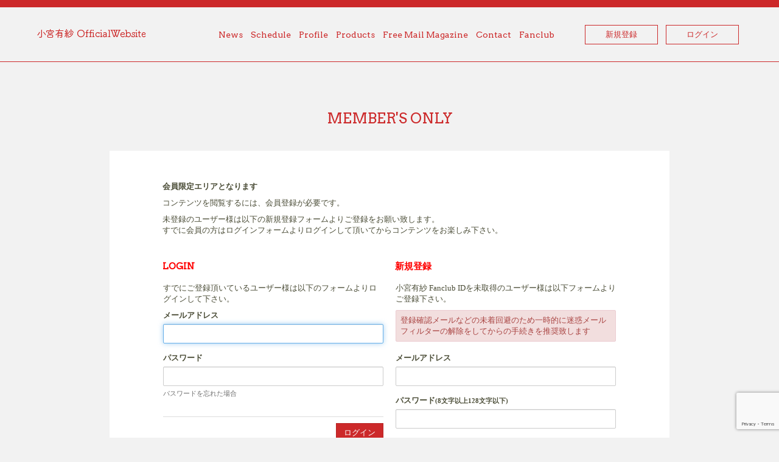

--- FILE ---
content_type: text/html; charset=utf-8
request_url: https://komiya-arisa.net/movies/87992
body_size: 5792
content:
<!DOCTYPE html>
<html>
	<head>
		<meta charset="utf-8">
		<title>会員限定エリア | 小宮有紗 Official Website</title>
		<meta name = "pinterest" content = "nopin" description = "申し訳ございません。ピンを保存することはお断りしております。" />
		<meta name="description" content="「ラブライブ！サンシャイン‼︎」などで活躍中の女優・声優の小宮有紗のオフィシャルサイト。最新情報、スケジュール、オリジナルボイスなどをお届けします。">
		<meta name="keywords" content="ラブライブ！,黒澤ダイヤ,特命戦隊ゴーバスターズ,ラブライブ！サンシャイン‼︎,仮面ライダーゴースト,牙狼,GARO,ありしゃ">
		<meta name="viewport" content="width=device-width, initial-scale=1.0, minimum-scale=1.0, maximum-scale=5.0">
		<meta http-equiv="cleartype" content="on">
		<meta content="authenticity_token" name="csrf-param" />
<meta content="HKDmee9/SlzucyIhIp7dqsOVkTklvilqVSLjP90TtQk=" name="csrf-token" />
		<link href="/assets/komiyaarisa/favicon-bb2d5367f23e876b9899c550f93a890b.png" rel="shortcut icon" type="image/vnd.microsoft.icon" />
		<link href="/assets/komiyaarisa/app/application-d965649cd3682a6b1637b5cabca62df6.css" media="all" rel="stylesheet" type="text/css" />
		  <script async src="https://www.googletagmanager.com/gtag/js?id=G-BRFZ61P8DP"></script>
  <script>
    window.dataLayer = window.dataLayer || [];
    function gtag(){dataLayer.push(arguments);}
    gtag('js', new Date());

    gtag('config', 'G-BRFZ61P8DP');
    gtag('event', 'custom_dimension', {
      'dimension': 'non_member',
      'send_to': 'G-BRFZ61P8DP',
    });
  </script>

		<meta property="og:site_name" content="小宮有紗 Official Website">
<meta property="og:locale" content="ja_JP">
<meta name="twitter:card" content="summary_large_image">
<meta name="twitter:domain" content="komiya-arisa.net">
	<meta property="og:type" content="movie">
	<meta property="og:url" content="https://komiya-arisa.net/movies/87992">
	<meta name="twitter:url" content="https://komiya-arisa.net/movies/87992">
		<meta property="og:title" content="小宮有紗Fanclub オリジナルボイス2023 〜vol.10〜">
		<meta name="twitter:title" content="小宮有紗Fanclub オリジナルボイス2023 〜vol.10〜">
		<meta property="og:image" content="https://dj8b9lmjd3uu7.cloudfront.net/Thumbnails/5907337932986/1fe66acc-4711-4260-a363-b434e8c9d3bd-1746476998978.jpg">
		<meta name="twitter:image" content="https://dj8b9lmjd3uu7.cloudfront.net/Thumbnails/5907337932986/1fe66acc-4711-4260-a363-b434e8c9d3bd-1746476998978.jpg">
			<meta property="og:description" content="小宮有紗 Official Websiteの動画コンテンツ">
			<meta name="twitter:description" content="小宮有紗 Official Websiteの動画コンテンツ">


		<meta property="og:image" content="https://komiya-arisa.net/assets/komiyaarisa/ogp.png">
		<meta property="fb:app_id" content="522418754612455">
		<link rel="apple-touch-icon-precomposed" href="https://komiya-arisa.net/assets/komiyaarisa/apple-touch-icon.png" type="image/png" />
		<link rel="apple-touch-icon" href="https://komiya-arisa.net/assets/komiyaarisa/apple-touch-icon.png" />
		
		<!--[if lt IE 9]>
			<script src="/assets/app/application_for_ie-8f64c326c2102805cc56a27fc0d4081e.js" type="text/javascript"></script>
		<![endif]-->
		
<link rel="preload" as="script" href="https://www.googletagmanager.com/gtm.js?id=GTM-K84Q8GD">
<script>(function(w,d,s,l,i){w[l]=w[l]||[];w[l].push({'gtm.start':
new Date().getTime(),event:'gtm.js'});var f=d.getElementsByTagName(s)[0],
j=d.createElement(s),dl=l!='dataLayer'?'&l='+l:'';j.async=true;j.src=
'https://www.googletagmanager.com/gtm.js?id='+i+dl;f.parentNode.insertBefore(j,f);
})(window,document,'script','dataLayer','GTM-K84Q8GD');</script>
	</head>
		<body id="movies" class="show">

		
<noscript><iframe src="https://www.googletagmanager.com/ns.html?id=GTM-K84Q8GD" height="0" width="0" style="display:none;visibility:hidden"></iframe></noscript>


			<script src="https://www.google.com/recaptcha/api.js" type="text/javascript"></script>

		<div class="hidden-md hidden-lg">
	<p class="btn-menu">
		<a href="">
			<span></span>
			<span></span>
			<span></span>
</a>	</p>
	<nav class="nav is-loading">
		<div class="nav-inner">
			<h2 class="nav-title text-center web-font">MENU</h2>
			<ul class="auth-menu">
					<li><a href="/signup" class="btn btn-lg btn-auth btn-block">新規登録</a></li>
					<li><a href="/signin" class="btn btn-lg btn-auth btn-block">ログイン</a></li>
			</ul>

			<div class="nav-menu nav-menu-free">
				<ul class="web-font">
					<li><a href="/contents/news">News</a></li>
					<li><a href="/calendar">Schedule</a></li>
					<li><a href="/profiles">Profile</a></li>
					<li><a href="/pages/products">Shop</a></li>
					<li><a href="/dashboard/mail_magazine_subscriptions/edit">Mailmagazine</a></li>
						<li><a href="/pages/contact">Contact</a></li>
				</ul>
			</div>

			<div class="nav-menu nav-menu-fanclub">
				<h3 class="text-center web-font">Fanclub MENU</h3>
				<ul class="web-font">
					<li><a href="/member/group/gallery">Gallery</a></li>
					<li><a href="/photos/wallpaper">Wallpaper</a></li>
					<li><a href="/movies/categories/movie">Movie</a></li>
					<li><a href="/movies/categories/voice">Voice</a></li>
					<li><a href="/contents/blog">Member&#x27;s Blog</a></li>
					<li><a href="/member/photos/aristagram">Aristagram</a></li>
					<li><a href="/dashboard/status">Member&#x27;s Card</a></li>
					<li><a href="/contents/ticket">Ticket</a></li>
					<li><a href="/dashboard/mail_magazine_subscriptions/edit">MailMagazine</a></li>
				</ul>
			</div>
		</div>
	</nav>
</div>


		<div id="pagetop" class="wrapper">
			<div class="wrapper-overlay is-close-menu"></div>
			<div class="wrapper-content">
				<header class="header">
	<div class="container">
		<div class="row">
			<h1 class="logo">
				<a href="/">
					<img alt="Logo_sub" class="img-responsive hidden-xs hidden-sm" src="/assets/komiyaarisa/logo_sub-3a40dd6e19e8a52ec761bbb67a7e9d0b.png" />
					<img alt="Logo_sub_sp" class="img-responsive hidden-lg hidden-md" src="/assets/komiyaarisa/logo_sub_sp-f124f2133ec8c129f734e0e5da31011a.png" />
</a>			</h1>

			<nav class="nav-header hidden-xs hidden-sm pull-right">
				<div class="nav-inner">
					<div class="nav-menu pull-left">
						<ul class="web-font list-inline nav-menu-list">
								<li><a href="/contents/news">News</a></li>
								<li><a href="/calendar">Schedule</a></li>
								<li><a href="/profiles">Profile</a></li>
								<li><a href="/pages/products">Products</a></li>
								<li><a href="/dashboard/mail_magazine_subscriptions/edit">Free Mail Magazine</a></li>
									<li><a href="/pages/contact">Contact</a></li>
								<li class="fanclub-menu dropdown">
									<a id="fanclub-menu" data-target="#" data-toggle="dropdown" role="button" aria-haspopup="true" aria-expanded="false">Fanclub</a>
									<div aria-labelledby="fanclub-menu" class="fanclub-menu-block dropdown-menu">
										<div class="fanclub-menu-title">
											<div class="fanclub-menu-title-icon text-center"><img alt="Icon_strawberry" class="img-responsive" src="/assets/komiyaarisa/icon_strawberry-b626ca14410d645952fffcdebed2b22c.png" /></div>
											<p class="text-center fanclub-menu-title-text">Fanclub Menu</p>
										</div>
										<ul class="fanclub-menu-list clearfix text-center">
											<li class="col-xs-4"><a href="/member/group/gallery">Gallery</a></li>
											<li class="col-xs-4"><a href="/photos/wallpaper">Wallpaper</a></li>
											<li class="col-xs-4"><a href="/movies/categories/movie">Movie</a></li>
											<li class="col-xs-4"><a href="/movies/categories/voice">Voice</a></li>
											<li class="col-xs-4"><a href="/contents/blog">Member&#x27;s Blog</a></li>
											<li class="col-xs-4"><a href="/member/photos/aristagram">Aristagram</a></li>
											<li class="col-xs-4"><a href="/dashboard/status">Member&#x27;s Card</a></li>
											<li class="col-xs-4"><a href="/contents/ticket">Ticket</a></li>
											<li class="col-xs-4"><a href="/dashboard/mail_magazine_subscriptions/edit">MailMagazine</a></li>
										</ul>
									</div>
								</li>
						</ul>
					</div>
					<ul class="auth-menu list-inline pull-left">
							<li><a href="/signup" class="btn btn-auth btn-block">新規登録</a></li>
							<li><a href="/signin" class="btn btn-auth btn-block">ログイン</a></li>
					</ul>
				</div>
			</nav>
		</div>
	</div>
</header>

				<div class="content">
					<div class="show-details corner corner-left">
	<div class="corner-inner">
		<div class="corner-title text-center">
			<h2 class="web-font">MEMBER'S ONLY</h2>
		</div>
	</div>
	<div class="details members-only corner-content">
		<div class="article article-wide">
			<div class="article-content">
					<p><strong>会員限定エリアとなります</strong></p>
					<p>コンテンツを閲覧するには、会員登録が必要です。</p>
					<p>未登録のユーザー様は以下の新規登録フォームよりご登録をお願い致します。<br>すでに会員の方はログインフォームよりログインして頂いてからコンテンツをお楽しみ下さい。</p>
					<div class="row payment-form">
						<div class="col-sm-6">
							<p class="lead web-font"><strong>LOGIN</strong></p>
							<div class="panel panel-user">
	<form accept-charset="UTF-8" action="/users/sign_in" class="new_user" data-remote="true" id="new_user" method="post"><div style="margin:0;padding:0;display:inline"><input name="authenticity_token" type="hidden" value="HKDmee9/SlzucyIhIp7dqsOVkTklvilqVSLjP90TtQk=" /></div>
		<div class="panel-body">
			<div class="lead-text">
				<p>すでにご登録頂いているユーザー様は以下のフォームよりログインして下さい。</p>
			</div>
			<div class="form-group">
				<label class="control-label" for="user_login">メールアドレス</label>
				<input autofocus="autofocus" class="form-control" id="user_login" name="user[login]" size="30" type="text" />
			</div>
			<div class="form-group">
				<label class="control-label" for="user_password">パスワード</label>
				<input class="form-control" id="user_password" name="user[password]" size="30" type="password" />
				<p class="help-block"><a href="/users/password/new">パスワードを忘れた場合</a></p>
			</div>
			<input id="user_remember_me" name="user[remember_me]" type="hidden" value="true" />
			<div class="error-container"></div>
		</div>
		<div class="panel-footer">
			<div class="pull-right">
				<input type="submit" name="commit" value="ログイン" class="btn btn-primary" />
			</div>
		</div>
</form></div>

						</div>
						<div class="col-sm-6">
							<p class="lead web-font"><strong>新規登録</strong></p>
							<div class="panel panel-user">
	<form accept-charset="UTF-8" action="/users" class="recaptcha" data-remote="true" id="new_user" method="post"><div style="margin:0;padding:0;display:inline"><input name="authenticity_token" type="hidden" value="HKDmee9/SlzucyIhIp7dqsOVkTklvilqVSLjP90TtQk=" /></div>
		
		<div class="panel-body">
			<p>小宮有紗 Fanclub IDを未取得のユーザー様は以下フォームよりご登録下さい。</p>
			<div class="alert alert-danger">
				<p>登録確認メールなどの未着回避のため一時的に迷惑メールフィルターの解除をしてからの手続きを推奨致します</p>
			</div>
			<div class="form-group">
				<label for="user_email" class="control-label">メールアドレス</label>
				<div>
					<input class="form-control" id="user_email" name="user[email]" size="30" type="email" value="" />
				</div>
			</div>
			<div class="form-group">
				<label for="user_password" class="control-label">パスワード<small>(8文字以上128文字以下)</small></label>
				<div>
					<input class="form-control" id="user_password" name="user[password]" size="30" type="password" />
				</div>
			</div>
			<div class="form-group accept-terms">
				<div class="checkbox">
					<input name="user[accept]" type="hidden" value="0" /><input id="user_accept" name="user[accept]" type="checkbox" value="1" />
					<a href="/about/terms" target="blank">利用規約</a></a>に同意する
				</div>
			</div>
		</div>
		<div class="panel-footer">
			<div class="pull-right">
				<input type="submit" value="新規登録（無料）" name="commit" class="btn btn-primary g-recaptcha" data-sitekey="6LfY6GAnAAAAALQWCeLrXO1c-ZkZ1kJK_ii7X31S" data-callback="recaptchaCallback" />
			</div>
		</div>
</form></div>
						</div>
					</div>
			</div>
		</div>
	</div>
</div>
				</div>
			</div>
			<footer class="footer">
	<div class="page-top text-right">
		<div class="btn-pagetop">
			<a href="#pagetop"><img alt="Btn_pagetop" class="img-responsive img-circle" src="/assets/komiyaarisa/btn_pagetop-afd947854f73bca963d4435689a83767.png" /></a>
		</div>
	</div>
	<div class="footer-menu-wrapper">
		<div class="hidden-xs hidden-sm"><img alt="Footer_logo" class="img-responsive img-center" src="/assets/komiyaarisa/footer_logo-bfa204bcec6ff07c0f6fa092ea8d8009.png" /></div>
		<div class="footer-menu">
			<a href="#footer-menu-list" data-toggle="collapse" area-expanded="false" area-controls="footer-menu-list" class="footer-menu-title  hidden-md hidden-lg" role="button" data-control="false">SUPPORT MENU<i class="footer-menu-icon"></i></a>
			<div id="footer-menu-list" class="collapse">
				<ul>
					<li><a href="/about/membership">当サイトについて</a></li>
					<li><a href="/about/account">アカウントについて</a></li>
					<li><a href="/about/payment">お支払いについて</a></li>
					<li><a href="/about/terms">利用規約</a></li>
					<li><a href="/about/privacy">個人情報保護方針</a></li>
					<li><a href="/about/law">特商法に基づく表示</a></li>
					<li><a href="/about/environment">推奨環境</a></li>
					<li><a href="/help">よくあるご質問</a></li>
						<li><a href="/dashboard/status">会員退会</a></li>
				</ul>
			</div>
		</div>
		<div class="container text-center footer-text">
			<p>掲載されているすべてのコンテンツ<br class="visible-xs">(記事、画像、音声データ、映像データ等)の無断転載を禁じます。</p>
			<p class="copyright">&copy; 2026 小宮有紗. All Rights Reserved. Powered by <a href="http://skiyaki.com">SKIYAKI Inc.</a></p>
		</div>
	</div>
</footer>

		</div>

		<script type="text/javascript" defer="defer" src="https://extend.vimeocdn.com/ga/26829128.js"></script>

		<!-- site_code=komiyaarisa -->
		<script src="/assets/komiyaarisa/app/application-fc52d2cf1df1fe1e1441c39f2c296e4e.js" type="text/javascript"></script>
		<script src="/assets/app/application_select_payment_type_form-47814d8c24b71831ca96a6510e21ddd9.js" type="text/javascript"></script>
		

		<script src="https://ajaxzip3.github.io/ajaxzip3.js" charset="UTF-8"></script>

		<script src="https://d.line-scdn.net/r/web/social-plugin/js/thirdparty/loader.min.js" async="async" defer="defer"></script>
		<script async src="//platform.twitter.com/widgets.js" charset="utf-8"></script>
		
<div id="fb-root"></div>
<script async defer crossorigin="anonymous" src="//connect.facebook.net/ja_JP/sdk.js#xfbml=1&version=v24.0&appId=522418754612455"></script>

		

	</body>
</html>


--- FILE ---
content_type: text/html; charset=utf-8
request_url: https://www.google.com/recaptcha/api2/anchor?ar=1&k=6LfY6GAnAAAAALQWCeLrXO1c-ZkZ1kJK_ii7X31S&co=aHR0cHM6Ly9rb21peWEtYXJpc2EubmV0OjQ0Mw..&hl=en&v=PoyoqOPhxBO7pBk68S4YbpHZ&size=invisible&anchor-ms=20000&execute-ms=30000&cb=yalf2c4ztqkf
body_size: 49384
content:
<!DOCTYPE HTML><html dir="ltr" lang="en"><head><meta http-equiv="Content-Type" content="text/html; charset=UTF-8">
<meta http-equiv="X-UA-Compatible" content="IE=edge">
<title>reCAPTCHA</title>
<style type="text/css">
/* cyrillic-ext */
@font-face {
  font-family: 'Roboto';
  font-style: normal;
  font-weight: 400;
  font-stretch: 100%;
  src: url(//fonts.gstatic.com/s/roboto/v48/KFO7CnqEu92Fr1ME7kSn66aGLdTylUAMa3GUBHMdazTgWw.woff2) format('woff2');
  unicode-range: U+0460-052F, U+1C80-1C8A, U+20B4, U+2DE0-2DFF, U+A640-A69F, U+FE2E-FE2F;
}
/* cyrillic */
@font-face {
  font-family: 'Roboto';
  font-style: normal;
  font-weight: 400;
  font-stretch: 100%;
  src: url(//fonts.gstatic.com/s/roboto/v48/KFO7CnqEu92Fr1ME7kSn66aGLdTylUAMa3iUBHMdazTgWw.woff2) format('woff2');
  unicode-range: U+0301, U+0400-045F, U+0490-0491, U+04B0-04B1, U+2116;
}
/* greek-ext */
@font-face {
  font-family: 'Roboto';
  font-style: normal;
  font-weight: 400;
  font-stretch: 100%;
  src: url(//fonts.gstatic.com/s/roboto/v48/KFO7CnqEu92Fr1ME7kSn66aGLdTylUAMa3CUBHMdazTgWw.woff2) format('woff2');
  unicode-range: U+1F00-1FFF;
}
/* greek */
@font-face {
  font-family: 'Roboto';
  font-style: normal;
  font-weight: 400;
  font-stretch: 100%;
  src: url(//fonts.gstatic.com/s/roboto/v48/KFO7CnqEu92Fr1ME7kSn66aGLdTylUAMa3-UBHMdazTgWw.woff2) format('woff2');
  unicode-range: U+0370-0377, U+037A-037F, U+0384-038A, U+038C, U+038E-03A1, U+03A3-03FF;
}
/* math */
@font-face {
  font-family: 'Roboto';
  font-style: normal;
  font-weight: 400;
  font-stretch: 100%;
  src: url(//fonts.gstatic.com/s/roboto/v48/KFO7CnqEu92Fr1ME7kSn66aGLdTylUAMawCUBHMdazTgWw.woff2) format('woff2');
  unicode-range: U+0302-0303, U+0305, U+0307-0308, U+0310, U+0312, U+0315, U+031A, U+0326-0327, U+032C, U+032F-0330, U+0332-0333, U+0338, U+033A, U+0346, U+034D, U+0391-03A1, U+03A3-03A9, U+03B1-03C9, U+03D1, U+03D5-03D6, U+03F0-03F1, U+03F4-03F5, U+2016-2017, U+2034-2038, U+203C, U+2040, U+2043, U+2047, U+2050, U+2057, U+205F, U+2070-2071, U+2074-208E, U+2090-209C, U+20D0-20DC, U+20E1, U+20E5-20EF, U+2100-2112, U+2114-2115, U+2117-2121, U+2123-214F, U+2190, U+2192, U+2194-21AE, U+21B0-21E5, U+21F1-21F2, U+21F4-2211, U+2213-2214, U+2216-22FF, U+2308-230B, U+2310, U+2319, U+231C-2321, U+2336-237A, U+237C, U+2395, U+239B-23B7, U+23D0, U+23DC-23E1, U+2474-2475, U+25AF, U+25B3, U+25B7, U+25BD, U+25C1, U+25CA, U+25CC, U+25FB, U+266D-266F, U+27C0-27FF, U+2900-2AFF, U+2B0E-2B11, U+2B30-2B4C, U+2BFE, U+3030, U+FF5B, U+FF5D, U+1D400-1D7FF, U+1EE00-1EEFF;
}
/* symbols */
@font-face {
  font-family: 'Roboto';
  font-style: normal;
  font-weight: 400;
  font-stretch: 100%;
  src: url(//fonts.gstatic.com/s/roboto/v48/KFO7CnqEu92Fr1ME7kSn66aGLdTylUAMaxKUBHMdazTgWw.woff2) format('woff2');
  unicode-range: U+0001-000C, U+000E-001F, U+007F-009F, U+20DD-20E0, U+20E2-20E4, U+2150-218F, U+2190, U+2192, U+2194-2199, U+21AF, U+21E6-21F0, U+21F3, U+2218-2219, U+2299, U+22C4-22C6, U+2300-243F, U+2440-244A, U+2460-24FF, U+25A0-27BF, U+2800-28FF, U+2921-2922, U+2981, U+29BF, U+29EB, U+2B00-2BFF, U+4DC0-4DFF, U+FFF9-FFFB, U+10140-1018E, U+10190-1019C, U+101A0, U+101D0-101FD, U+102E0-102FB, U+10E60-10E7E, U+1D2C0-1D2D3, U+1D2E0-1D37F, U+1F000-1F0FF, U+1F100-1F1AD, U+1F1E6-1F1FF, U+1F30D-1F30F, U+1F315, U+1F31C, U+1F31E, U+1F320-1F32C, U+1F336, U+1F378, U+1F37D, U+1F382, U+1F393-1F39F, U+1F3A7-1F3A8, U+1F3AC-1F3AF, U+1F3C2, U+1F3C4-1F3C6, U+1F3CA-1F3CE, U+1F3D4-1F3E0, U+1F3ED, U+1F3F1-1F3F3, U+1F3F5-1F3F7, U+1F408, U+1F415, U+1F41F, U+1F426, U+1F43F, U+1F441-1F442, U+1F444, U+1F446-1F449, U+1F44C-1F44E, U+1F453, U+1F46A, U+1F47D, U+1F4A3, U+1F4B0, U+1F4B3, U+1F4B9, U+1F4BB, U+1F4BF, U+1F4C8-1F4CB, U+1F4D6, U+1F4DA, U+1F4DF, U+1F4E3-1F4E6, U+1F4EA-1F4ED, U+1F4F7, U+1F4F9-1F4FB, U+1F4FD-1F4FE, U+1F503, U+1F507-1F50B, U+1F50D, U+1F512-1F513, U+1F53E-1F54A, U+1F54F-1F5FA, U+1F610, U+1F650-1F67F, U+1F687, U+1F68D, U+1F691, U+1F694, U+1F698, U+1F6AD, U+1F6B2, U+1F6B9-1F6BA, U+1F6BC, U+1F6C6-1F6CF, U+1F6D3-1F6D7, U+1F6E0-1F6EA, U+1F6F0-1F6F3, U+1F6F7-1F6FC, U+1F700-1F7FF, U+1F800-1F80B, U+1F810-1F847, U+1F850-1F859, U+1F860-1F887, U+1F890-1F8AD, U+1F8B0-1F8BB, U+1F8C0-1F8C1, U+1F900-1F90B, U+1F93B, U+1F946, U+1F984, U+1F996, U+1F9E9, U+1FA00-1FA6F, U+1FA70-1FA7C, U+1FA80-1FA89, U+1FA8F-1FAC6, U+1FACE-1FADC, U+1FADF-1FAE9, U+1FAF0-1FAF8, U+1FB00-1FBFF;
}
/* vietnamese */
@font-face {
  font-family: 'Roboto';
  font-style: normal;
  font-weight: 400;
  font-stretch: 100%;
  src: url(//fonts.gstatic.com/s/roboto/v48/KFO7CnqEu92Fr1ME7kSn66aGLdTylUAMa3OUBHMdazTgWw.woff2) format('woff2');
  unicode-range: U+0102-0103, U+0110-0111, U+0128-0129, U+0168-0169, U+01A0-01A1, U+01AF-01B0, U+0300-0301, U+0303-0304, U+0308-0309, U+0323, U+0329, U+1EA0-1EF9, U+20AB;
}
/* latin-ext */
@font-face {
  font-family: 'Roboto';
  font-style: normal;
  font-weight: 400;
  font-stretch: 100%;
  src: url(//fonts.gstatic.com/s/roboto/v48/KFO7CnqEu92Fr1ME7kSn66aGLdTylUAMa3KUBHMdazTgWw.woff2) format('woff2');
  unicode-range: U+0100-02BA, U+02BD-02C5, U+02C7-02CC, U+02CE-02D7, U+02DD-02FF, U+0304, U+0308, U+0329, U+1D00-1DBF, U+1E00-1E9F, U+1EF2-1EFF, U+2020, U+20A0-20AB, U+20AD-20C0, U+2113, U+2C60-2C7F, U+A720-A7FF;
}
/* latin */
@font-face {
  font-family: 'Roboto';
  font-style: normal;
  font-weight: 400;
  font-stretch: 100%;
  src: url(//fonts.gstatic.com/s/roboto/v48/KFO7CnqEu92Fr1ME7kSn66aGLdTylUAMa3yUBHMdazQ.woff2) format('woff2');
  unicode-range: U+0000-00FF, U+0131, U+0152-0153, U+02BB-02BC, U+02C6, U+02DA, U+02DC, U+0304, U+0308, U+0329, U+2000-206F, U+20AC, U+2122, U+2191, U+2193, U+2212, U+2215, U+FEFF, U+FFFD;
}
/* cyrillic-ext */
@font-face {
  font-family: 'Roboto';
  font-style: normal;
  font-weight: 500;
  font-stretch: 100%;
  src: url(//fonts.gstatic.com/s/roboto/v48/KFO7CnqEu92Fr1ME7kSn66aGLdTylUAMa3GUBHMdazTgWw.woff2) format('woff2');
  unicode-range: U+0460-052F, U+1C80-1C8A, U+20B4, U+2DE0-2DFF, U+A640-A69F, U+FE2E-FE2F;
}
/* cyrillic */
@font-face {
  font-family: 'Roboto';
  font-style: normal;
  font-weight: 500;
  font-stretch: 100%;
  src: url(//fonts.gstatic.com/s/roboto/v48/KFO7CnqEu92Fr1ME7kSn66aGLdTylUAMa3iUBHMdazTgWw.woff2) format('woff2');
  unicode-range: U+0301, U+0400-045F, U+0490-0491, U+04B0-04B1, U+2116;
}
/* greek-ext */
@font-face {
  font-family: 'Roboto';
  font-style: normal;
  font-weight: 500;
  font-stretch: 100%;
  src: url(//fonts.gstatic.com/s/roboto/v48/KFO7CnqEu92Fr1ME7kSn66aGLdTylUAMa3CUBHMdazTgWw.woff2) format('woff2');
  unicode-range: U+1F00-1FFF;
}
/* greek */
@font-face {
  font-family: 'Roboto';
  font-style: normal;
  font-weight: 500;
  font-stretch: 100%;
  src: url(//fonts.gstatic.com/s/roboto/v48/KFO7CnqEu92Fr1ME7kSn66aGLdTylUAMa3-UBHMdazTgWw.woff2) format('woff2');
  unicode-range: U+0370-0377, U+037A-037F, U+0384-038A, U+038C, U+038E-03A1, U+03A3-03FF;
}
/* math */
@font-face {
  font-family: 'Roboto';
  font-style: normal;
  font-weight: 500;
  font-stretch: 100%;
  src: url(//fonts.gstatic.com/s/roboto/v48/KFO7CnqEu92Fr1ME7kSn66aGLdTylUAMawCUBHMdazTgWw.woff2) format('woff2');
  unicode-range: U+0302-0303, U+0305, U+0307-0308, U+0310, U+0312, U+0315, U+031A, U+0326-0327, U+032C, U+032F-0330, U+0332-0333, U+0338, U+033A, U+0346, U+034D, U+0391-03A1, U+03A3-03A9, U+03B1-03C9, U+03D1, U+03D5-03D6, U+03F0-03F1, U+03F4-03F5, U+2016-2017, U+2034-2038, U+203C, U+2040, U+2043, U+2047, U+2050, U+2057, U+205F, U+2070-2071, U+2074-208E, U+2090-209C, U+20D0-20DC, U+20E1, U+20E5-20EF, U+2100-2112, U+2114-2115, U+2117-2121, U+2123-214F, U+2190, U+2192, U+2194-21AE, U+21B0-21E5, U+21F1-21F2, U+21F4-2211, U+2213-2214, U+2216-22FF, U+2308-230B, U+2310, U+2319, U+231C-2321, U+2336-237A, U+237C, U+2395, U+239B-23B7, U+23D0, U+23DC-23E1, U+2474-2475, U+25AF, U+25B3, U+25B7, U+25BD, U+25C1, U+25CA, U+25CC, U+25FB, U+266D-266F, U+27C0-27FF, U+2900-2AFF, U+2B0E-2B11, U+2B30-2B4C, U+2BFE, U+3030, U+FF5B, U+FF5D, U+1D400-1D7FF, U+1EE00-1EEFF;
}
/* symbols */
@font-face {
  font-family: 'Roboto';
  font-style: normal;
  font-weight: 500;
  font-stretch: 100%;
  src: url(//fonts.gstatic.com/s/roboto/v48/KFO7CnqEu92Fr1ME7kSn66aGLdTylUAMaxKUBHMdazTgWw.woff2) format('woff2');
  unicode-range: U+0001-000C, U+000E-001F, U+007F-009F, U+20DD-20E0, U+20E2-20E4, U+2150-218F, U+2190, U+2192, U+2194-2199, U+21AF, U+21E6-21F0, U+21F3, U+2218-2219, U+2299, U+22C4-22C6, U+2300-243F, U+2440-244A, U+2460-24FF, U+25A0-27BF, U+2800-28FF, U+2921-2922, U+2981, U+29BF, U+29EB, U+2B00-2BFF, U+4DC0-4DFF, U+FFF9-FFFB, U+10140-1018E, U+10190-1019C, U+101A0, U+101D0-101FD, U+102E0-102FB, U+10E60-10E7E, U+1D2C0-1D2D3, U+1D2E0-1D37F, U+1F000-1F0FF, U+1F100-1F1AD, U+1F1E6-1F1FF, U+1F30D-1F30F, U+1F315, U+1F31C, U+1F31E, U+1F320-1F32C, U+1F336, U+1F378, U+1F37D, U+1F382, U+1F393-1F39F, U+1F3A7-1F3A8, U+1F3AC-1F3AF, U+1F3C2, U+1F3C4-1F3C6, U+1F3CA-1F3CE, U+1F3D4-1F3E0, U+1F3ED, U+1F3F1-1F3F3, U+1F3F5-1F3F7, U+1F408, U+1F415, U+1F41F, U+1F426, U+1F43F, U+1F441-1F442, U+1F444, U+1F446-1F449, U+1F44C-1F44E, U+1F453, U+1F46A, U+1F47D, U+1F4A3, U+1F4B0, U+1F4B3, U+1F4B9, U+1F4BB, U+1F4BF, U+1F4C8-1F4CB, U+1F4D6, U+1F4DA, U+1F4DF, U+1F4E3-1F4E6, U+1F4EA-1F4ED, U+1F4F7, U+1F4F9-1F4FB, U+1F4FD-1F4FE, U+1F503, U+1F507-1F50B, U+1F50D, U+1F512-1F513, U+1F53E-1F54A, U+1F54F-1F5FA, U+1F610, U+1F650-1F67F, U+1F687, U+1F68D, U+1F691, U+1F694, U+1F698, U+1F6AD, U+1F6B2, U+1F6B9-1F6BA, U+1F6BC, U+1F6C6-1F6CF, U+1F6D3-1F6D7, U+1F6E0-1F6EA, U+1F6F0-1F6F3, U+1F6F7-1F6FC, U+1F700-1F7FF, U+1F800-1F80B, U+1F810-1F847, U+1F850-1F859, U+1F860-1F887, U+1F890-1F8AD, U+1F8B0-1F8BB, U+1F8C0-1F8C1, U+1F900-1F90B, U+1F93B, U+1F946, U+1F984, U+1F996, U+1F9E9, U+1FA00-1FA6F, U+1FA70-1FA7C, U+1FA80-1FA89, U+1FA8F-1FAC6, U+1FACE-1FADC, U+1FADF-1FAE9, U+1FAF0-1FAF8, U+1FB00-1FBFF;
}
/* vietnamese */
@font-face {
  font-family: 'Roboto';
  font-style: normal;
  font-weight: 500;
  font-stretch: 100%;
  src: url(//fonts.gstatic.com/s/roboto/v48/KFO7CnqEu92Fr1ME7kSn66aGLdTylUAMa3OUBHMdazTgWw.woff2) format('woff2');
  unicode-range: U+0102-0103, U+0110-0111, U+0128-0129, U+0168-0169, U+01A0-01A1, U+01AF-01B0, U+0300-0301, U+0303-0304, U+0308-0309, U+0323, U+0329, U+1EA0-1EF9, U+20AB;
}
/* latin-ext */
@font-face {
  font-family: 'Roboto';
  font-style: normal;
  font-weight: 500;
  font-stretch: 100%;
  src: url(//fonts.gstatic.com/s/roboto/v48/KFO7CnqEu92Fr1ME7kSn66aGLdTylUAMa3KUBHMdazTgWw.woff2) format('woff2');
  unicode-range: U+0100-02BA, U+02BD-02C5, U+02C7-02CC, U+02CE-02D7, U+02DD-02FF, U+0304, U+0308, U+0329, U+1D00-1DBF, U+1E00-1E9F, U+1EF2-1EFF, U+2020, U+20A0-20AB, U+20AD-20C0, U+2113, U+2C60-2C7F, U+A720-A7FF;
}
/* latin */
@font-face {
  font-family: 'Roboto';
  font-style: normal;
  font-weight: 500;
  font-stretch: 100%;
  src: url(//fonts.gstatic.com/s/roboto/v48/KFO7CnqEu92Fr1ME7kSn66aGLdTylUAMa3yUBHMdazQ.woff2) format('woff2');
  unicode-range: U+0000-00FF, U+0131, U+0152-0153, U+02BB-02BC, U+02C6, U+02DA, U+02DC, U+0304, U+0308, U+0329, U+2000-206F, U+20AC, U+2122, U+2191, U+2193, U+2212, U+2215, U+FEFF, U+FFFD;
}
/* cyrillic-ext */
@font-face {
  font-family: 'Roboto';
  font-style: normal;
  font-weight: 900;
  font-stretch: 100%;
  src: url(//fonts.gstatic.com/s/roboto/v48/KFO7CnqEu92Fr1ME7kSn66aGLdTylUAMa3GUBHMdazTgWw.woff2) format('woff2');
  unicode-range: U+0460-052F, U+1C80-1C8A, U+20B4, U+2DE0-2DFF, U+A640-A69F, U+FE2E-FE2F;
}
/* cyrillic */
@font-face {
  font-family: 'Roboto';
  font-style: normal;
  font-weight: 900;
  font-stretch: 100%;
  src: url(//fonts.gstatic.com/s/roboto/v48/KFO7CnqEu92Fr1ME7kSn66aGLdTylUAMa3iUBHMdazTgWw.woff2) format('woff2');
  unicode-range: U+0301, U+0400-045F, U+0490-0491, U+04B0-04B1, U+2116;
}
/* greek-ext */
@font-face {
  font-family: 'Roboto';
  font-style: normal;
  font-weight: 900;
  font-stretch: 100%;
  src: url(//fonts.gstatic.com/s/roboto/v48/KFO7CnqEu92Fr1ME7kSn66aGLdTylUAMa3CUBHMdazTgWw.woff2) format('woff2');
  unicode-range: U+1F00-1FFF;
}
/* greek */
@font-face {
  font-family: 'Roboto';
  font-style: normal;
  font-weight: 900;
  font-stretch: 100%;
  src: url(//fonts.gstatic.com/s/roboto/v48/KFO7CnqEu92Fr1ME7kSn66aGLdTylUAMa3-UBHMdazTgWw.woff2) format('woff2');
  unicode-range: U+0370-0377, U+037A-037F, U+0384-038A, U+038C, U+038E-03A1, U+03A3-03FF;
}
/* math */
@font-face {
  font-family: 'Roboto';
  font-style: normal;
  font-weight: 900;
  font-stretch: 100%;
  src: url(//fonts.gstatic.com/s/roboto/v48/KFO7CnqEu92Fr1ME7kSn66aGLdTylUAMawCUBHMdazTgWw.woff2) format('woff2');
  unicode-range: U+0302-0303, U+0305, U+0307-0308, U+0310, U+0312, U+0315, U+031A, U+0326-0327, U+032C, U+032F-0330, U+0332-0333, U+0338, U+033A, U+0346, U+034D, U+0391-03A1, U+03A3-03A9, U+03B1-03C9, U+03D1, U+03D5-03D6, U+03F0-03F1, U+03F4-03F5, U+2016-2017, U+2034-2038, U+203C, U+2040, U+2043, U+2047, U+2050, U+2057, U+205F, U+2070-2071, U+2074-208E, U+2090-209C, U+20D0-20DC, U+20E1, U+20E5-20EF, U+2100-2112, U+2114-2115, U+2117-2121, U+2123-214F, U+2190, U+2192, U+2194-21AE, U+21B0-21E5, U+21F1-21F2, U+21F4-2211, U+2213-2214, U+2216-22FF, U+2308-230B, U+2310, U+2319, U+231C-2321, U+2336-237A, U+237C, U+2395, U+239B-23B7, U+23D0, U+23DC-23E1, U+2474-2475, U+25AF, U+25B3, U+25B7, U+25BD, U+25C1, U+25CA, U+25CC, U+25FB, U+266D-266F, U+27C0-27FF, U+2900-2AFF, U+2B0E-2B11, U+2B30-2B4C, U+2BFE, U+3030, U+FF5B, U+FF5D, U+1D400-1D7FF, U+1EE00-1EEFF;
}
/* symbols */
@font-face {
  font-family: 'Roboto';
  font-style: normal;
  font-weight: 900;
  font-stretch: 100%;
  src: url(//fonts.gstatic.com/s/roboto/v48/KFO7CnqEu92Fr1ME7kSn66aGLdTylUAMaxKUBHMdazTgWw.woff2) format('woff2');
  unicode-range: U+0001-000C, U+000E-001F, U+007F-009F, U+20DD-20E0, U+20E2-20E4, U+2150-218F, U+2190, U+2192, U+2194-2199, U+21AF, U+21E6-21F0, U+21F3, U+2218-2219, U+2299, U+22C4-22C6, U+2300-243F, U+2440-244A, U+2460-24FF, U+25A0-27BF, U+2800-28FF, U+2921-2922, U+2981, U+29BF, U+29EB, U+2B00-2BFF, U+4DC0-4DFF, U+FFF9-FFFB, U+10140-1018E, U+10190-1019C, U+101A0, U+101D0-101FD, U+102E0-102FB, U+10E60-10E7E, U+1D2C0-1D2D3, U+1D2E0-1D37F, U+1F000-1F0FF, U+1F100-1F1AD, U+1F1E6-1F1FF, U+1F30D-1F30F, U+1F315, U+1F31C, U+1F31E, U+1F320-1F32C, U+1F336, U+1F378, U+1F37D, U+1F382, U+1F393-1F39F, U+1F3A7-1F3A8, U+1F3AC-1F3AF, U+1F3C2, U+1F3C4-1F3C6, U+1F3CA-1F3CE, U+1F3D4-1F3E0, U+1F3ED, U+1F3F1-1F3F3, U+1F3F5-1F3F7, U+1F408, U+1F415, U+1F41F, U+1F426, U+1F43F, U+1F441-1F442, U+1F444, U+1F446-1F449, U+1F44C-1F44E, U+1F453, U+1F46A, U+1F47D, U+1F4A3, U+1F4B0, U+1F4B3, U+1F4B9, U+1F4BB, U+1F4BF, U+1F4C8-1F4CB, U+1F4D6, U+1F4DA, U+1F4DF, U+1F4E3-1F4E6, U+1F4EA-1F4ED, U+1F4F7, U+1F4F9-1F4FB, U+1F4FD-1F4FE, U+1F503, U+1F507-1F50B, U+1F50D, U+1F512-1F513, U+1F53E-1F54A, U+1F54F-1F5FA, U+1F610, U+1F650-1F67F, U+1F687, U+1F68D, U+1F691, U+1F694, U+1F698, U+1F6AD, U+1F6B2, U+1F6B9-1F6BA, U+1F6BC, U+1F6C6-1F6CF, U+1F6D3-1F6D7, U+1F6E0-1F6EA, U+1F6F0-1F6F3, U+1F6F7-1F6FC, U+1F700-1F7FF, U+1F800-1F80B, U+1F810-1F847, U+1F850-1F859, U+1F860-1F887, U+1F890-1F8AD, U+1F8B0-1F8BB, U+1F8C0-1F8C1, U+1F900-1F90B, U+1F93B, U+1F946, U+1F984, U+1F996, U+1F9E9, U+1FA00-1FA6F, U+1FA70-1FA7C, U+1FA80-1FA89, U+1FA8F-1FAC6, U+1FACE-1FADC, U+1FADF-1FAE9, U+1FAF0-1FAF8, U+1FB00-1FBFF;
}
/* vietnamese */
@font-face {
  font-family: 'Roboto';
  font-style: normal;
  font-weight: 900;
  font-stretch: 100%;
  src: url(//fonts.gstatic.com/s/roboto/v48/KFO7CnqEu92Fr1ME7kSn66aGLdTylUAMa3OUBHMdazTgWw.woff2) format('woff2');
  unicode-range: U+0102-0103, U+0110-0111, U+0128-0129, U+0168-0169, U+01A0-01A1, U+01AF-01B0, U+0300-0301, U+0303-0304, U+0308-0309, U+0323, U+0329, U+1EA0-1EF9, U+20AB;
}
/* latin-ext */
@font-face {
  font-family: 'Roboto';
  font-style: normal;
  font-weight: 900;
  font-stretch: 100%;
  src: url(//fonts.gstatic.com/s/roboto/v48/KFO7CnqEu92Fr1ME7kSn66aGLdTylUAMa3KUBHMdazTgWw.woff2) format('woff2');
  unicode-range: U+0100-02BA, U+02BD-02C5, U+02C7-02CC, U+02CE-02D7, U+02DD-02FF, U+0304, U+0308, U+0329, U+1D00-1DBF, U+1E00-1E9F, U+1EF2-1EFF, U+2020, U+20A0-20AB, U+20AD-20C0, U+2113, U+2C60-2C7F, U+A720-A7FF;
}
/* latin */
@font-face {
  font-family: 'Roboto';
  font-style: normal;
  font-weight: 900;
  font-stretch: 100%;
  src: url(//fonts.gstatic.com/s/roboto/v48/KFO7CnqEu92Fr1ME7kSn66aGLdTylUAMa3yUBHMdazQ.woff2) format('woff2');
  unicode-range: U+0000-00FF, U+0131, U+0152-0153, U+02BB-02BC, U+02C6, U+02DA, U+02DC, U+0304, U+0308, U+0329, U+2000-206F, U+20AC, U+2122, U+2191, U+2193, U+2212, U+2215, U+FEFF, U+FFFD;
}

</style>
<link rel="stylesheet" type="text/css" href="https://www.gstatic.com/recaptcha/releases/PoyoqOPhxBO7pBk68S4YbpHZ/styles__ltr.css">
<script nonce="AXFEqssUKcaKOV2Nz4s3dA" type="text/javascript">window['__recaptcha_api'] = 'https://www.google.com/recaptcha/api2/';</script>
<script type="text/javascript" src="https://www.gstatic.com/recaptcha/releases/PoyoqOPhxBO7pBk68S4YbpHZ/recaptcha__en.js" nonce="AXFEqssUKcaKOV2Nz4s3dA">
      
    </script></head>
<body><div id="rc-anchor-alert" class="rc-anchor-alert"></div>
<input type="hidden" id="recaptcha-token" value="[base64]">
<script type="text/javascript" nonce="AXFEqssUKcaKOV2Nz4s3dA">
      recaptcha.anchor.Main.init("[\x22ainput\x22,[\x22bgdata\x22,\x22\x22,\[base64]/[base64]/MjU1Ong/[base64]/[base64]/[base64]/[base64]/[base64]/[base64]/[base64]/[base64]/[base64]/[base64]/[base64]/[base64]/[base64]/[base64]/[base64]\\u003d\x22,\[base64]\x22,\x22woLCtGTDj8KnA8OxfcOXfcO1wqvCkcK+X8O6wp7CnsOMaMOcw6DDgMKLGhDDkSXDqWnDlxpFdhUUwrXDvTPCtMOzw5rCr8Olwo1bKsKDwo5cDzhmwqdpw5RhwqrDh1Q3wojCixkqNcOnwp7Ck8KJcVzCtcOWMMOKOcKJKBkBfHPCosKJV8Kcwop+w5/Cig0/wp4tw53Cl8KkVW1tQC8KwpvDmRvCt1rCsEvDjMO9J8Klw6LDlwbDjsKQfSjDiRRAw4gnScKbwpnDgcOJLsOIwr/[base64]/U107w6F7RsKzw7F3QwjCrMOOe8KwRcO5LMKDdXlYbAjDq1TDqcOKRMK6c8OMw4HCox7CscKjXiQoHlbCj8KdfRYCGHoAN8Ksw4fDjR/ClRHDmR4Wwok8wrXDiDnClDlLb8Orw7jDvUXDoMKUCTPCgy1lwpzDnsOTwrBdwqU4fsOhwpfDnsOXNH9dWyPCji0uwqgBwpR4D8KNw4PDjsO8w6MIw7IuQSg/Y1jCgcKSGQDDj8OAdcKCXQvCkcKPw4bDl8O+K8OBwqcuUQYZwoHDuMOMU0PCv8O0w6fCp8OswpYvMcKSaHw7O0xHNsOeesK0acOKVgDCqw/DqMOdw4lYSSvDicObw5vDgihBWcO8woNOw6JAw6MBwrfCmXsWTTDDgFTDo8Oie8OiwolJworDuMO6wpnDq8ONAEdAWn/[base64]/DrsOOw6Jhwr7DpsKsYmzDinxfwpzDsSMSPGoxcsKbRsKwa1Zow5/DhUFLw5rCrg5lBcKOYi/DocOMwrAKwr9Pwr8hw6XCssKWwqPDqnjChQpNw4dAesOze1zCrMOIGcOUITDCnxkCw7vCumPChMO5w6bCghlqMBbCk8KBw6xUVsKowqdPwrfDgnjCjRgrw4YFw58JwobDmQIjw4UPM8KhUyUfa3jDssO/[base64]/Dqh7DnsKOw4TDiG4tecK4woxbw7DDpibDtMKpwpoLwpcfRWLDrj0YDDvDiMOSFMOiRcKRw67DjXQuJMOjw4JtwrvCjS84IcOzwrR4w5DCgMKgwqkBwqU+BVVJw58rLi/CtsKvwpZOw4zDgQMAwpYDUDloflHChmI4wqbDt8K+bMKfYsOAdhvCuMKdw4LDr8Ogw5p9woVJER/[base64]/aE0Bw4zCsibCvjDCtcOaw43DtAhiw4tOw7c/F8OBw6HDsF46wp0GCENkw7UVA8OCDCrDjTISw6AZw5HCsFpIJjtiwrg+OMOOL3J1PsK3cMKXAEFjw4/Dm8KfwrtYI3XCiRfCp2rDqE5mPkzCqTzCrMKPI8OMwoUnTCo3w6A9HgLCnidZdz1TPyFrWDYMw6Jhw7BGw6wFP8KAAsONT2XCqVNnFXXDrMOuw5TDv8KMwrtmbMKpPlrCriTCn0pbw5lOV8OwDR1Gw5dbw4DDpMOPw5tNXR9lw5U1QH/DisOuWStkRnxLdWJEYhtxwpBUwobClQs9w4U0w6oywpYqw548w6g8wqIUw53DjwTCgUUWw7TDmEsRDRwCQ3s6wpA5MUsoD2jCgsKJw5DDjmjDrm3DgC3CgVg2ByBcdcOMwp/Dgz9HVMOcw5ZzwpvDiMOgw5hBw69COsOebcOqPg/CicK5w4BQC8OOw4Z4wr7CojXDssOePg7Ds3oxexbCjsOifcKTw6kZw5jDg8Ozw57CgsK3I8OEwrZuw5zCgjLCg8OEwoXDusKwwoxLw794Z0oSwqw3csK1NMKkwpZuw4nCv8O4w7I9KR7CqcOvw6HCli3DksKhRcO1w7bDgsO+w4zDkcKIw5/Dgjg1fkMwI8Ood2zDhinCkn0oYlwjfMO0w5rClMKTf8K0w6ofKsKGBMKBwpwpwq4pQcKVw5sgw53CuEYOYGU8wpXDrnDDpcKEOmzDoMKAwq8uw5PCjyLDmQNkw6FUNMKZwr8JwqsUFkDCkcKpw74JwrnDrSfCgSltGUPCtMOlJxkcwpwlwrVsShnDnx/DisK7w6Y4w7vCnB81w7M4wpNzI3nCm8KMwpwtwq8twqJew79Ow7pgwpgGRhIgwo3ChQDDqMKPwrLDp0s6DcO4wonDnMKiPXwuPwrCj8KlXCHDmMOlTMKow7HCvA94WMKLwoYJE8K5w5R/EsKLUsKzAGZdwpHCksOjwpXChQ4nwrRnw6fCmwLDssKcR0hhw5Zzw55GGhHDhsOodWnDlTUJwoZDw74CfMOzTS1Mw4HCr8KzPMKUw4tNw59kcCoafh/DhWACCcOGZRXDmMOpRMKzbVgzD8OeCsOiw6nDtivCi8Omwp92w4AaCRlsw5PClnc9X8OFw64xwpDCscOHF2FtwpvDqRg9w6zDiwBMCUvCm0nDu8OgRk1ow4DDn8OewqYKwoDCpTjDmXXCoH/DtmcqIC3CisKpw7JOEMKCCzdgw7MSw4EJwqjDrSwRHMODwpfDmcKxwqLDoMKKOcKoLsOUD8Ohd8KnGMKawo/DlcOue8K6cm1vwrXClcK+B8KrfsO7QRzDlxXCo8OGw4rDj8OvGxVWw6/CrsKBwqZ/w43CmMOrwoTCjcKzc0nDgmnCm2nDt3DChsKAED/DvlsGQMOaw6ILHcKDXsOZwo46w5/ClAfDmgQ/w5vCj8OFw7sKVsKwMmofIsOHQlLCozTDocOcdH49fsKbZjIAwrtueWzDl1k9HnLCo8OuwpYcD0jDs1HCi27Doikkw7lGwoTDkcOZw5/DqcKnw5/DlBTCo8O7Gl3DuMKpCMKRwrIPFcKhQ8O0w4AMw60iLh3DuhHDh19jQ8KtGEDCqA/[base64]/CnBLDhmw5HMOBwq9iXcOSw6fDosK3wpFkKj0Cwo3CoMOAUQ9zexfCpDw6R8OeXMKpIWRzw6rCpz3Do8KqXcObXsO9FcORUsK0C8OpwrpdwqxkCCbDoj0BKF/[base64]/[base64]/CkBlyw7zDlBfDjlPCoX1Aw7w9wpHCp2ZRC3rDu0XCpMKdwqtKw5ZtI8KUw4vDpH3DvsOLwp5Yw5HDlcO6w6TCkDzDnsKLw6M8ZcOHaQvCh8KUw4NfSkV2w4gpZsOdwq3CpHTDhMOCw73Cr0vCo8OQTA/DnFDCmmLChQxUY8K1QcK6PcKRTsKbwoVPdsK4EhJewql6BcKsw6LDswYEGkF/Tlg8w5LDk8Kyw78oKMOWI1U6QBtiUsKqO0l+EicHJVJWw44SYcOsw7UEwr3CqMOPwoB/fyxhJcKMwoJZwpTDtMOAb8OXb8Ofw7HCpsKzLwsCwrTCn8KuOMKAT8KCwpPCg8OYw6JMU2kQYcOpVTlbE34nw4nCnsK7cEtDbyJUfMKGwp5GwrRkwpwOwo4Zw4HCj3oPDcOJw4QDf8Oxwo/CmVYNw53CjVzCrcKKLWrDrsOyGm0UwrNrw5t2wpdMe8KYIsO/B07DssOhM8K/AnE9YsK2wooVw74GFMOiXVIPwrfCqVYtAcKODFTDtU3Du8Oew47Ck2BwecKkEcKFBAzDg8OQHRzCpcOJc0vCj8Kda0zDpMKmfCHCggfDgwTCjRnDvXHDsTMBwpHCrsKlacKlw7oVwqZIwrTCjsOSH1dtDxQEwobDmsKHwosawpjCsz/Cux8RXxnCiMKfAwXDpcKMLnrDmcKjUlvDpzzCqcOgJyPDjT/Di8KwwodsXMOXH11Fw4BLwrPCocK8w4gsJzEuw5vDuMOafsOQw4/[base64]/w7NGw7/DrA7CpsKcwoRxVSlgYQszwovDtsKMScOBSsKfJDPChSnClcKnw70GwrMEUsOpfw88w5TCpMO7H3BITX7DlsK3PCTDkVJAPsKjGMOHIg58wojCksOjwqvDtW8gAMO/[base64]/CvhzCpsOCfCDDllcrcg98SMKhNMKdWTnCuwRYw7QZPSvDp8Kow6rCjcOmfAIEw4XDlHBNSwnCmsKRwpjCksOvw4jDqMKUw5vDtMObwoR4RjLCv8OTKyZ/KcOcwpMIw43DisKKw6XDpWTCl8Kpwq7DrMObwpU5ZMKBdVDDksKqYcKnQsOBw5LDvBRKwqxtwpMyT8KVCAnCkMKew5LCumHDi8O+wp7CuMOWagwnw6zCnsKXwqrDsVlEw6p3bsKOwqQDCMOMw4xTw6Jdf1BFZ3jDshVeIHhvw6dGwp/Dn8K1wpfDuhBUwolhw6AQeHM6worClsOZc8OIU8KScMK2MEw8wpVcw7bDs0rDoDTCs2oeOMKYwqB/GsONwrZXw77DgkzCuVUEwo/DhsKRw57ClsOPFMOPwo/DhMK4wrZwacKHdigpwpfCl8OJwrnCmXQNWGcgA8KXfWDCl8KVeyzDi8KSw43DgcK/woLCh8OZUMOWw5bDn8O4c8KXT8KWwoAwFArDvH9VMsKWw6vDicKyB8O5W8O/[base64]/w4XCr8KRw5XChTzCnMKIwpRVw4HDhAvCgcOgHisbw7fDtmrDi8Kmc8KsZ8OLPU/CrFlvK8KNfMORXwvCjcOAw4o2JXzDvk8rScKCw4/Dg8KYA8O/KsOiN8KSw4rCoEHCoi/DhMK1TsKLwqdUwrvDpzRIclDDoTvCon4KUElFwq3DgRjChMODLx/CtMO1YMK9eMK6cmjCl8O/w6fDhMKwLmHCgkjCrzIfwpjCvcKlw6TCtsKHw75Kew7CkcKGwpZKasOpw6HDtVDDhcKiwqPCkm14ZcKLwpc9IcO7wr7CkkBfLn3DhXsvw7/DscK3w5w4WTHCki9Tw5HChl4AC2vDvlxJQ8OawqZiKsOpbCsuwo/[base64]/CmnjDrEIzw5BVRWQuw6ttwqMlw5syFcKxSGHDjMOAUSLDjnHDqAvDsMKgUT0zw7jCgcO4VyfDh8K/Q8KLwqczc8OEwr0oSGJNXyQqwrTCksKwU8Kkw67Dk8OaWcOlw6JEIcO3LkjCqV/DvTbCmsKQworDmzk8wrQeN8KTMcKiNsK5HsObAgPDgcONw5UfLQzCsiJjw6rDkS19w7VmX3dIwq0iw5tEw6jCgcKJYMK3XmBUw5Z/[base64]/Cv8O2wqrDhW92VyfDksKyfcOLwo46bA/DsGJLw4LDvjjCgFTDtMO1ScOGbWbDuzbDpCDDscO8wpXCp8OJw5jCtz4Jw5TCs8K+LMO4wpJcf8KKL8K+w4kbXcKVwo1VJMKxw6PDjWoBLCvCh8OQQg1lw7Nvw5TCtsK/HsKdw6VAwrfCrsKDLH0FVMKRO8OEw5jCrhjCuMOXw5nCnsOeZ8ODwo7DqsOqDCXCucOnKcOBwoVeERdeRcOiw45hesOrwqPCsXPDkcKUZVfCiXbDsMOPUsK0w4HCv8OxwpA+wpYdw6kBwoFSwp/DjQpOw7XCmsKGaToBwpxuwoRow5I8w7sDHsK8w6LCvz9GF8KPJcOOw77DjMKNHDzColXCosOyGcKFSEPCusOmwovDs8OfQHDCq0ENwqMIw4zCn2hUwrkafivDvsKpOcOSwqPCqTQywqc/PAvChzDCti8BJ8K6Bw3DiQHDpmLDu8KBU8KNX0bDncOKJCgmVsKKaWTCssKGRcOadcK9wqNsVV7DqMKLWcKUGsOuwqvDqsKVwp/DtXLCn2UbO8OOWm3DvsKSwrILwozDsMKVwqfCpSwSw4cawr/CmG/DrR5/NwF5EcOcw6bDlsOuBsKBQcOPSsOJdB9eXzpqAcKxwoZwQiDDs8O6wqfCpCU2w6jCrWdDK8K5dw3Dt8KHwp7CusO/fzlPKcKNS1fCvy41w6LCncOWLcOfw63DskHCkAnDok/DvD3CrMOgw5fDvMK9w54DwqDDkQvDq8KSOhxbwqcZwqnDnsOSwqHDg8O2w5Nnwr/DksKRKGjDolfDiFV4McObZMO2I2dQDwDDuU8Zw4Juwo7CrEpRwpQtw6k5WUzCr8K+wqfDtMOOUsK8J8OUcwPDhnvCsHLCisKwAkHChMOHMTYEwpvCvUrClsKrwoHDimjCgj0owppeSsOMT1Yjwp0/PSbCisKyw6Blw4ouQzLCs3ZGwpVuwrrDtnLCusKOw7VPbzzDlSTCq8KIF8KCw7ZcwrceNcOHw6PChFzDjxnDrMOKSsOrVjDDtjMzPcO/G1M7w6jCi8KiTQ/Dr8KOwoJhfC/DjcKdw4bDhcOmw6pyGFvCvw/Dm8KgZyETDsOdE8Onw5HCtMKcRWZ8wpMWw67CmcOMdcKvR8KXwqg8dATDrn47SsOZwot2wr7DrMOLbsKzwqHDigxvQiDDrMOfw7nDsxPDo8Okb8O4BcKBYTTDqMOowpnDocOhwrTDlcKNHSTDlDdGwrgkYcK/IsOHRQXChiEWUDQxwpjCn2I7UwNBfsKxAMKMwoQAwp9sQsOyPy7Dl3XDicKAC2fDkhMjO8K/woDDqVzDpMK7wqBBSQfDmcOgw5nCrW4Ow53CqVjDgsOIwo/[base64]/ClcKIZsK1w6jDl1PCt8OwYhUiUsKXw4jCmFAcNh/DuSLDqyFtw47DgcKuZBHDpB8xE8OvwqfDsU7DrcOlwphBw75OKFxxe31ew5zCsMKHwqlJGWLDoT/Dk8Ouw7bDiRDDl8O3LwLDh8K3f8KtdMKswoTCjQjCvMOTw6PCnx7CgcO/w4HDsMOTwqtswq0hXcO9UyDCvMKawprClGnCvsOEw63DgSYdNsO6w7zDjBLCrn7CjsOvDkjDowHCm8OXWCzCvVo1R8K9worDixEQVQ7CscKkw6cJXHVjwoLDiT/DqEZ9KnVuw5PChzskZkJuKBbCm2dYw4/[base64]/DkglRC8O6KTAUcyPDmy/DokbCvsKrCMOxf18yUsOCw5t/E8KMMcOJwqwLF8K3wofDqcKrwogIRHwIJXQIwrnDpyAmQMKpUlPDtcOGZxLDpwPCh8Oyw5gvw6XDg8OHwroae8Kuw6ccw5TClTjCrMKfwqAWY8KVOBrCm8OpcEcWwr9hGzDDg8Kzw6fCj8OawoImKcKEIQEDw58jwoxww6DDoGoqGcOew6jCp8OqwrnDgMKEwq/DqAEXw7/CvMO+w7QpVMKaw5Yiw5XDpCbCgMKkwpzCgkEdw4lZwp/CgAbClsKywoZlJcOMwpvDhMK+RgXChUJyw6/CiTJGMcOTw4krQh/Cl8K9VDvDqcOLWsKaSsOtBMKzeinCpcOtw5/DjMKew6/[base64]/w6fDicKORcK/w6TDnsKSwqLDvMOzw7nDh8KGwqDCqTTClmnCqcKwwpp+ZsOSwqgtPFbDlhMNFDjDlsOkA8K/ZMOHw6LDiRlYVsK/LCzDucK0QcO3wr96w5hPwrVSFsK8wqt5XcO8VgVpwrJYw7rDoTfDmkEvDVzCkGfCrjh3w64cwoXCiCUfwqjDvsO7wrovJgPDqGvDrMOGFVXDrMOvwrQ/OcOswojDoAVgwq4swpTDkMONw5gKwpJTeFfCiBYjw4x6w6nDn8OaHHjCpkYzA2rChsOFwqIqw5/CvAjDicOnw6jCssKCJl0owqlCw6UTKcOgW8Osw4jCi8OLwoDCncOzw449aW3ClHtzKW5Pwrl7IsK+w41awrZAwqfDusKzSMO9Jm/CqHLDtx/CgMO3fB8Jw7LCjMKWcHzDtARDwrzCj8O9w57Dp2gWw7wYAmvDocOFwrNcwq1cwpg5worCoRPDu8KRWjfDhnogEi3DlMKxw67Dm8OFVmQiw6nDisKsw6BCwpANwpNAFB7Co2nDiMK3wpDDsMKyw44+w7jCsU3Cix5lw4TDh8OWW04/w5gew6PDjlNPc8KdSsOFacKQfcOMwpTCqWXDucOtwqHDgH8pH8KZCMOHCHPDlg9TX8KwUcOgwqPDhkNbXg3DnMOuwozDpcOxw50yPwvCmRDCu05cJlo4w5tmFMOUwrbDqcKXwq/DgcO/w73CsMOmBsK6w7FJJ8K7HEpFWXTDvMODwoE5wq4+woMXOcOgwqDDmSNWwoAfOG5twpgSwoloKMOadsOuw67DlsOaw7tpwofCm8OYwoXCqsOBFRzDlDjDlSEVSzB/JEfCmsOLYcK8IsKFFsORFMOue8KtDsO9w4zDvAYvUsOCSW0dw4vCnhfCkcOVwpzCsifCuAYpw5tjwo/Cu0VawoXCusK3wqzDgUrDt0/DmjTCsHQcw5bCvEQONMKxQg7DhMOyG8Oew7LCiC8NfMKhNmzCjkjCmkgXw6Fuw7jCrwfDlH7Dj0jCnGJvVcKuCsKEJsOucWDDl8O7wp1Bw4HDtcO/wq/Cu8OswrfChcO0w6bCocOswpsjSWwoUDfCiMONJ21dw541w4oow4DCmRXClsK+O1/CtSTCu3/CqDRpRCPDsxxxa2wDwqV9wqI6eCbDo8O2w5zDhsOoHD9Zw5IYGMKww59XwrdDS8Okw7bCqBUmw6FUwrPDmgJ9w4l9wpHDiCzDt2/Cs8OSwqLCsMKOMMORwofCj3ZgwpUnwp5Awp8UT8Ojw7Z2UVBeASvDpUfCkcKDw7TCshLDmcKyAyvDqMKdw4XCiMOKwoDCtcKYwrU3wpg/wp5yTD55w6QzwqsuwqPDii7Cqk11IDR3woHDlyx1w7PDrsOkw4rDvAA/EMKYw4oRw6vCpcOwfsKHOiPCuQHCl2zCnAQvwodjwr/DiTpAUsOmecK+VMKtw6dUP1ZKMD7DpsOhXDkZwrnCg1bCnjrCk8KUY8Oiw6khwqYawpADw7zCkyPCoCkqeBQcAHvCgzTDrxnCuRtcBcKLwopZw6LCknLCt8KOwp/DocKbP1LCiMK8wpUewobCt8O9wq8nfcK4TsOWwofDosO4wrZmwogHecKow7nCpcOlJsKEw70RL8K7wotebBTDlhrDgsOnb8O5aMO/wq7DujEfQMOQXcOyw6dCw65Ow7dhw7dhfsOtXTHCmldvw5MDOXp7OnvCocK0wqM9MMOpw5vDo8OLw6pbVjVHF8K8w61Aw5l6IQQcZEHCnMKOCXTDt8O/w50FCBbDjcK1wqnCglDDkQXDusKrRHLDiToXLk7DlcO7wp/Cg8KwZMOdMVJwwrx6wrjCpcOAw5bDknc3QHlVIRJ6w4JIwoQqw5MOecKVwohpwpsnwp7CmMOVPcKZGDpEQjvDmMOgw4kKUcK9wokGe8KZw6NgPMOdMMO/[base64]/DhMKZYRQ9VsKuwp3DssKALMKWwpzCgRFuw4oTw65uwqjDq2/DnsOINsKrQ8KmLsKeDcO7TsKlw6HCtFTDksKrw67Cgn/[base64]/DrTzCkijDtcOEwpzDtR4IworDlnjCpwTCr8K7TMOjc8K5w6vDmcOpCcOdwpnCtsK4cMK9w6EUw6UoHMOCbcKvVsOqw4oafm7CvcOMw57DiGpXC0vCrcO0fsOQwpt9C8KFw4XCqsKSw4XCscKcwo/CshPDtcKARMOFEMKjaMKuwpMqC8KRwrsMw40Tw5wvX0PDpMK/e8OeNS/DisKiw7jCu2FuwqoDJSwKwojDpW3CosKEwo1Bwo9VEybCqcOXeMKtTRQLZMOJw6DDjDzDh3DCj8KqT8Kbw59hw7TCkC4Vw4MiwqnCo8OITWBnw7hvHcO5UsOBMmlaw7DDpMKveiQqw4PCqmASwoFnNMOiw51hw7Zwwrk3HMOkwqM1w4cbZi11a8Ocw4w/wrPCu0wnTEDDigVWwofDoMK1w6kywrDDsl1tSsOvScKGXn4mwrskw6XDi8O2AMOnwosVw64/eMK/w79dQhJtB8KEMMOKw5fDqMOpDcOlaUnDqV5GMCIKYEh2wojCr8O5M8KtOsOuw6vDjDfCnVTCmwF5wrx8w6nDuT0AMh0mesOnUCNMw7/CoH7Cu8KLw4lMwrfCqMK5w5fCpcK/wqgowoPCjg1LwpjCosO5w53CssOqwrrDrDgVw51Aw5rDtcKWwojDm07Dj8OHw5dfByQSGVvDjUdjeQ/DkDnDtRZnWsKdw6nDkn3CiENmAMKbw4JjCMKCOibDr8KHwplWLsO7eB3CrsOjwoXDp8OSwovClwPChlIobw4xwqTDpsOVDMOVS2lTMcOGw6plw5DClsOywqrDtsKIw5jDj8KxKHLCg34jwrxNw7zDu8Obez3Ci31Ww7oHw7TDgMKYw5fCg0VnwqTCjhZ/wrtxD3rDo8KMw7/CqMKPCGRREWIQwrPCisK6ZXnDgxQOw7DCoUgfwp/Du8O0O1DCmzHDsXbDmz7DjMKIWcKtw6cYQcO1UsOFw7oXQsKpwoZlBsK9w4F5RQ7DisK4Z8OMwopYwpodDsK6worDqsOVwprCm8OZRRVuYQJPwqsaeVLCpn9ew6zCh20LKn/[base64]/Cu0rCrsOVRsKDwqBAQTfDpQXCrG5jwrhXDjglw7hfw4PDosKfEUDCtEDChcOregbCjg/DpsOkwr9bwrXDssKuBXLDpQ8dMDjDhsOCwoDDusOYwrdcV8OoS8KxwoA3Pg1vZsOJwoB/w71zNTcjOilKZMOGw5RFIB8/CW/CqsO3f8O6w5DDiB7DucKjZmfCtT7Cqi97NMO0w7I9wqrCocKAwplBw4ROw6YSOGAZB2YKdn3Co8K+ZMK7BzZ8KcObwqR7Y8OLwphuS8KlHQRqwpNLB8Otw5fCpsOXbDJiwrJHw4/ChBnCg8Kvw5kkFWXCucKbw47CkipMB8Kjwq/DtmPDisKawpMGwpVKNnTCoMK1w7TDjU7Cg8KFTcOzTwFPwpbDtyQYfDUuwrtbw5DCgsOswqzDi8OfwpnDnUHCmsKtw4Y6w4Izw4tzQ8O0w4DCpE7CmQPCjAFtXsK5O8KIem4jw6gPa8OKwqQ5wpdeWsKzw68/w7l6dMOuwr97LcOUP8OIw7tUwpBrN8OGwrZucVRSW31kw6QUCTfDunh1wqbDnEXDvsOYXEzCtcKGwqzDtMOrwpANwqQrLGcKSRtZf8K7wrw/TUVRwp9dcsKVwrjDscOAawrDg8K3w7ZFIR3CuS8ZwpJdwrlwM8KFwrjDvDUYbcKZw4w/wpjDvCDCjcO4JsK/AcO4Ll/DmT/CqMOMw67CuFAye8O4w4PClcO0METDvcODwr8CwpzCnMOGFsOVw4HCnMKVw6bCpMONw6jDqMO6acOIw6HDp0NmPEfDosK5w5HDj8OECiUgMMKlYmFMwrwgwrvDlcOYwrXCpQ/CpFBQwoteBcKvD8Orc8KEwosYw4jDsWIMw6Nkw47CtcKqwqA2w7xawrbDmsKKaBQqwppDPMKsRMObdsOxUTHDnykvVsOZwqjCjMO6wpsOwqcqwpxfwqlOwrsyf3jDlCF3U2PCoMKLw5MLFcO+wqRZw6/DmXXCowkBwo/CvsObwrklw6wlGMOTw5EhUVRvY8KkSw7DkSvCuMOQwrBLwq9IwonCuXjCvAsEclIyCcO+wqfCtcOLwr8HYhgXw7M2PhbDm15AcWM7w6FHwo0OBsK1MsKoPnzCr8KSXcOPJcOoTSvDnwhzbhAPw6cPwrUtFkkmMmIaw7vCmMO8GcOsw4fDpMO7ccO4wrTCtj4jd8K/[base64]/CsKTwoLDq3RFSsO+JcOlfMOiEsO1w5TDg3TCsMKibyRUwpVqPcOiPl84LMKRA8O6w4LDp8KVw5PCsMO8B8KScxdCw7rCosKow6p4worCrTHChMObwqLCgW/CuyzDsFwKw7fCnEtUw73DshTChHk4wprCvmzCn8OORX/[base64]/ScOyw7PCi2XDsXrClmHCnylaIsKUwozCqAsnw6JZw4zCqgNYPn41XiE3wp3DoxTDrsO1cR7Cm8OuRht8wp9nwoNDwoBYwpnDtFIbw5rDqhzDkMO5GFXCqA0Swq7CkgAhOXrCoTU3dcO3ZkfClUklw4nCqMKcwpgCS2HCkEcNMsKgCMKtwq/DkAzCjnLDvsOKf8KQw6TCtcOkw4N/[base64]/[base64]/CqxEdZ8KmQsOpVcO7w7nDs0JtLsOjwp3CiMK0w67Cv8KTw4/[base64]/Dj8Olwr7CtcKpe0zCoyp7wqjDkUbCsVDCqsKHKsOsw7VxOcKZw69wQcOAw4hRf30Aw5Bowq7CgcKqw7TDu8ODHysvU8KzwrHCs3/Ct8ObR8K4w6zDm8O5w6jCpWjDuMOhwo9xAsOXXm8MPMOHHVvDlW8dUsO5BcK4wrthGMO+wqDDlwIBOQRYw7gxw4rDisObwr7DsMOlWzAVVcKSw7A7wpjCl1d5I8KQwprCtcO1RT9cSsO9w4lBwoXCtcKSKkjCpkPChMKOw6lkwq/Do8KLUsOKOSvDgcOuKmHCr8OLwq/Cm8KFwpp+w7vCrcKXb8O3S8KCaWHDgsOLf8KFwpoFJFxAw6HDu8OHI34iGMOVw7kxwoHCoMOYd8Knw4Adw6EsRmNKw4Jbw5ZYDDlow5gKwpHDgsKkwrjCicK5L3/Di1/DrcOuw70+w5V3wrcWw6Y7w5piwr/Do8KnPsKpQ8K1LWg7wojCn8KFw4bCpsK4w6Nsw5LDgMOyYzd1B8KyHcKfLhMCwonDq8O8K8OqJTkYw7LDuHrCvW5vAsKvVD90wp7CnMKnw6PDj18rwqYGwr7DkFvCiTjCtsOhwoDClVx7TMKmwr/CrA7Chxc2w69lwrTDlsOdFSlPw7EGwqDDmMOEw5tWA3LDjMOlLMOaN8KPLzUUCQQ+G8KRw44FVyjCg8KfG8KOacKbwqTDgMO1wql1dcK8U8KdeU1ycsK6ZsKWQ8Kqw6MXCsOiw7TDpMO4XC/DhVnCsMKTGsKdwpUhw6nDlMKgw5XCo8KvEzvDi8OgD1bDtMKrwprCqMKpXHDCk8KqacKvwp89wqfCg8KQTRvCgFV/ZcKFwq7DsAbCn05fdnDDgMODWGPCnEDCisKtJDc6MEXDkAXCm8K+XBXDu3nDocOtSsOxwocSw5DDr8KPwo1iw5jDlw9fwobCkxfDrjzDkcOQw40mcC/Ds8Kww4PCgRnDjsKOFMKZwrUlPsOgN1DCucKWwrjCokHDkW5nwp5/PlwQT28NwqsUwpfCs0lIP8KBw4twNcKRwrTDlMOQwrrDvSFEwo0Cw5Yjw4xGSzzDmQsQDMKvwpPDozDDmxlDHXfCoMOfNsOqw53Dj1zCrG5qw6hDwqTCmB3DrQDCu8O2MsOjwrIRLFjCj8OOOcKASsKmT8OFTMOYOsKRw4TCk39Yw4x/fmZhwqxOwoMQGnYhIsKvdMO1wpbDtMKqNkjCnBNJcBLDozrCl2TCisKqYsKnV2TDuypQcsKHwrXDi8KFwrgUV0YnwrsBZmDCqXZnwp17w5BlwqrCnEHDgcKVwq3DtFvDh1tmworDrsKQf8OtCkTDi8KZwqIZwp3Cv1YjeMKiOMK5wr8yw7F/wrkfRcKfbD0dwo3Du8Kgw7bCul/DvMK0wpY/[base64]/DpsKQJApFwqs8SloAwplwSsKDTcKzw4JKUcO5QT3DrGBQAULDkMKVHMOvWUghEzXDrcO/aBvClUzDknDCsn9+wqPDv8OwJ8Kvw77DtMKyw5rDhhF9w5/CiRfCo3PCkSwgw5xnw7jCv8O/w6zDtsKYe8Okw7rCgMOUwrjCvwVjWRbCscKyFMOLwplMdXhiwq58CFbDpsOnw7fDn8KPaVrCnjDChmDChcO+wq8HUnDDvMOgw5piw7DDh2onKMKEw48aMB3DtWV5wrHCvcONGsKMU8OEwpgTVsOWw5PDgsOWw5s1RsK/w4/DrwZJZMKlwqXClXfCuMK0CnZSecKCN8KUw6QoHMKnwr5wbCFswqgdwq02w6nCsyrDisODKEcuwqUNw5Iyw5w/wr1VIsKsFcKuTcOZwr8uw4w/woHDlWZ4wq4rw6rDsgPCgDoJfhd5w6NVFMKNwrDClsOPwrzDh8Orw4EXwoJIw4xQw4ITw7rDkwfCtsKcdcKSf3o8UMKMwr45HsOLLBl9R8OCch7CuhEKwoNfT8K+GV3CvzHCt8KMEsOhw63DlH/DrCHDsihVE8Kgw67CrUkCRnfDj8K3HsO4w7gEw4Uiw4/CpsKsTXIBHU9MG8KwBMO0BsOgZsOscgw8BxVBw5o2JcOfPsKrccOaw4jDvMO6w4x3wr7DoQZhw6QUw6fDjsK3TMKyOnkQwr7DpwQyc2BCQDBjw54EecK0w5bDgRzCh2TCmBw2KcOoJcKTw6/[base64]/DhsO/wq4XfHXCpG8sw7rCjMOOBsO9wqfDpBzCpjoow78zw4VsdcK9w5TChMKhWGh2AgXCngZSwpPCocK9w4JrNHLDtl5/woFZRsK8w4fCsFxDw4B4dsKRwoovw4Z3ZwluwqArASFeAxPCgsOHw6QXw6zDjUNCPcO5YcK0wp0WM0XCrGUaw6INRsOMwpIIMnnDpMOnw4AufXgWwo/CvFVqOngLw6NGasKvCMOwMEVLZMOvJjrDoFLCoDsZGwBCd8Oxw7LCsWl7w6YgN2wrwrhxT0HCoCjCoMOOdgFQQ8OmOMOswpgXwqnCv8O2Wm1ew4HCgw5GwoIfP8OITw8iShAnQ8KEwp7DlcK9wqrChcO/w4V5wrRDDjHDvsKATWnCrjdNwpV/cMOTwozCjcOdw7/CkMOyw4lzwpoAw6rDo8KIJ8K5wqvDjFJ/QUPCgMOCw6lLw5c5wo9PwprCngQ/WjJCBmVtSsOjDsOIcMKewrjCq8KVR8Okw41Owq1Xw7AoGi7CmDQAfyvCjirCs8Ktw6TCul9WUcO9w6nDiMKKHsOEwrbCgU89w6/[base64]/[base64]/DpcODw4HDpMOQV8K3wpANwobCl8OQwo5Wwp/DhjTDgDHDtyg4wqjCgkzCnDBiEsKPRMO5w412w53DgsKxFMK8DURFdcOiw4HDgMOgw57Cq8Kiw5PChsKzOMKGUx3ClUDDlMOQwrDCksOTw6/Cp8OUJ8O/w4UtcGdSK1/Ds8OPCMOIw7Zcw5QEw7nDssK9w6wywobDr8KeEsOmw65uw40HTcKlDS/CpGvCuXRIw6zCq8KAHD7DlWcWNmrCusKVdsKLwrtxw4XDmcOeeAFRJcONGEp3ScOidnvDvCZPw6DCrWtqwpHClA/[base64]/w5nCucOJfyRqXcK+w5JqwoHDksO0OcKow4bCssKOw61dXHo0wprCugDCv8KyworCicK0MMOpwovCvmt0w5DCjlkdwprClS4cwqwPwq3CnGIrwr1gw6vCtsOvQzzDt2TCiwrCkiMBwqHDsW/[base64]/w6DDnsOacjJww7gUUVAMQFs9JRvDmcO5wpTDkU3CtENOHExPw7DDtjbDqSTCk8OkImfDkMKBWzfCmMKcOGINLxxWCCl5KhPCoipXw68cwqQ1NMK/AsKxwqHCrCVuHMOLdz/[base64]/CsjMHw7rCux0Dwpx+wrYwwo8Aw4LDucKWRMOsw6wPZUseA8OVw5pww5IyZ2YeLUjDnw/Cm2Npwp7DmmdBSGUvw54cw6XDu8K4dsKyw5fCp8OoHMOjP8K5wooCwq/DnxBGwqUCwodHCcKWw5XChsOVPlPCmcOuw5pUY8Kiw6XCuMOAFMKAw7d5biLDlhkow5HClwPDlMOmZMODMwRbw67CiiViwrJhV8Ozak3DscK/w5Agwo7CtcKrVcOiw4EBN8KeecKvw7kLw4ZDw6nCs8OEwoogw6nDt8KIwqHDmsKgCMOvw6hTUFFReMKGRmHCuW3CuC/Dq8Oge0gKwoR+w7Uuw7zChTNYw4bCtMK+w7cgGcOgwqnCsBsrwr9rSV/CrnUBw4RACRxRQizDrzwaIkRTw6tsw6tMw5/[base64]/w6tiwrjDlCxlf8KjwqYcwrTDgMKaOwbCksOSwrNZdl/[base64]/Dr0ADNgrChsKFwqFawp8vacK0w4RjYS7CpAJOwogmwq/CgWvDugYzw6XDg0HCgnvChcObw7dkFRsdw5VJaMK/c8Kpw6/[base64]/w5bCuUnDicOwwqXDpB/[base64]/[base64]/WHZocXAJwo3DmcO7AMKdw57DhDl1S0PCgG0bwppSw7PCh0tQVjBPw5/Csjk2K3h/[base64]/CoRnCoSx0HcKGwqbCncKiwpPDvsKmw4LCtcKpw53Co8KZw65iw4Z2AsOsccKIwoppw63Cqw95IlALCcKjEDBUf8KMFQLCsiJvdE4rwp/CvcOGw6TCvMKHacOmOMKgWWNew6lawrTCoXQcZsK8f3TDqlHDn8KBF2DDuMKKA8O3UgFfdsONJcOJJFbDtTd/wpELwpMbacOJw6XCu8Klwq/CicOOw6IHwppCw7/CrWbCkcOGwpbClxXCvMO8w4oTJMKXSijCpcOsU8KBKcOOw7fCthbCu8KUUsK4PVc1w4rDv8K0w7o8JsONw5HDvxfCi8KAB8K5wodBw6vCicOPw73DgS8Sw7o4w73DkcOfF8KLw5TCsMKmHsO/NRN/w6RnwqNYwqPDsxvCocO6MAoWw7HCmMK3VyE2w5XCisO6w4UnwpPDmsKFw7vDk2tGUFjCjikjwrbDnMKgLjDCtsOwcsKfHcK8wpLDrAg5wojCuhUjAETDnMOyLWFPNEtdwop/w6R0FcOURcKBbwMkPhfDqMKkUzsJwpEuw4VkHMOPe0EQwqnDrz5sw7TCo0R2wprChsKqRihyUE0cCQ81wqPDpMO8wp5jwrHDmmbDncO/[base64]/[base64]/[base64]/[base64]/Cqk9GwqDDkkTCnzHDn8KYwqnDpsKWIcOvQ8OsEVvDiy/CsMK4w4zCjsKZHAfCpsKsb8K6woPDtQLDqMKnEcK+EVVqNgU5EcK1wpHCsl/CjcOJDMOYw6zCih/CicO6w4Imwr8DwqgNNsKtHjjCuMOpw6DDksOdw6oQwq4EEB7CqF42RcORwrHDr07DgsOgWcKkc8KTw7Vfw7nDgyPDqlQcbMKoQsKUEWQsOcKcWMKlwpoRL8KOBV7Dq8OAw6/DhMK2Nn7DjkEmd8KtEwbDqMOpw4Etw7ZDH24MW8K6f8K9w6TCpcOTw4vCvsO7w5XDkEvDq8K5w6d5HjjCsEzCvsK6ecOSw4nDoEdrw7LDgicSwpnDhVTDjwokRsK9wo0YwrVIw5zCu8OQw5/[base64]/CvR4iwoU1w4/[base64]/C8KRG2jCqcO3w4oEcMKVw7JMHsKPPsKYwqjDosO6woTCrMO6w656RcKqwpccDgQgwqbCqsO5ejhebABHwpdcwrF0JsOSX8KBw6hzZ8K4wq0sw55Rw5jCoyYkw4J6w58/CXQZwo7DsFcIZMO+w7xwwoBEwqZIZcKCw77DosKDw6Zjd8K6JWDDmAnDisKCwp/[base64]/[base64]/CtMOyZiw1c38ZR3/CvWJ8bhjDt8KBVHd0YsOJT8Kdw6PCgkrDmcOKwq03wobCnQ7CgcO1FXTDksOhGMKOCyDCmn/DkU88wq1Ow5wGwrbCs3vCj8KuemHDqcOLBkDCuTLDkEI/w7DDkQElwocSw67Cm0URwpgvSsKwBcKCw5nDvzUEw7XCgcOEYsOLwoBzw7oIwrDCpTwuDF3CpU/[base64]/[base64]/T0oHw4nDsRnDslpmWRjDh8K4bMOUw5t2wpxoPcKXwqPDqADDlQpJw7YoNsOpB8Kuw47CrXJAw6NVQA3CjsOxw4LChmHCq8Oaw7tPw6EJSAzCijUwLVbCnX3DvsK+DsOQMcK/wpjCv8OwwrAnKMOOwrpzeG7DqsK0ZRTCiAIdD1jDjcKDwpTCrsONw6Rkw4HCnMOaw78Fw6cOw54lw5HDqX9Xwrpvwpktw7VARMK3WMOSY8Kcw5EtH8KLwr51dMO2w7gVw5F/wqYBw6bCssOvNMOsw5LChEkawo5KwoIpRD8lw73Dj8Kyw6PDjQXCrcKvG8OGw4c7IcKFwrt/fXHCicOHw5nCgRvCgsKsAcKDw4nDgUnCkcKwwq4fwr7DiiNSEREGScOMw7ZGwqrCgMOjU8O9wqDDvMK7wr3ChsKWLQ4nY8K3V8OjLg0qMBjCtS5XwpskelXDmsO5HMOrVcObwqoHwrbCnC1Rw4fClMOkaMOjdh/DtsK7wqdncgnDjsKdRXd/wpcIeMOKwqM8w5bDmhTCiAjCtx7DgMOmHsKJwpDDhh3DvcOXwpnDmFJkF8KYfMKiw4PDrETDt8Kjf8OBw5XCksKYfFtCwonCjXfDtB/DkWthA8OgdWpRHsK0w4HChsK9Zl/ClhnDlS3Ci8KDw7lswrQnfMOew7/DscOQw608wq1pAcOuJ0d6wpknX27DuMO7ZMOOw4jClkUoEgHDiw/DtcKbw57CvsOBwo7Dtywmw7LCmw\\u003d\\u003d\x22],null,[\x22conf\x22,null,\x226LfY6GAnAAAAALQWCeLrXO1c-ZkZ1kJK_ii7X31S\x22,0,null,null,null,1,[21,125,63,73,95,87,41,43,42,83,102,105,109,121],[1017145,449],0,null,null,null,null,0,null,0,null,700,1,null,0,\[base64]/76lBhnEnQkZnOKMAhmv8xEZ\x22,0,1,null,null,1,null,0,0,null,null,null,0],\x22https://komiya-arisa.net:443\x22,null,[3,1,1],null,null,null,0,3600,[\x22https://www.google.com/intl/en/policies/privacy/\x22,\x22https://www.google.com/intl/en/policies/terms/\x22],\x22gw/i80rf06bPio0FoC6m6l/+Pay1a3B9lZ7yJhmrDdc\\u003d\x22,0,0,null,1,1769365842870,0,0,[200],null,[140,158,17,133],\x22RC-PWhOpu36M3rZOg\x22,null,null,null,null,null,\x220dAFcWeA6BUdvzw6RnjYxv21c5Fo476SV0rqjIyqBlA90RG8zlqVnSiUkTvUVRJb6MdcAKrNH3wjZMfA4_NbYq6NP8WFUjLG6c-Q\x22,1769448642773]");
    </script></body></html>

--- FILE ---
content_type: text/plain
request_url: https://www.google-analytics.com/j/collect?v=1&_v=j102&a=1577712650&t=event&ni=0&_s=1&dl=https%3A%2F%2Fkomiya-arisa.net%2Fmovies%2F87992&ul=en-us%40posix&dt=%E4%BC%9A%E5%93%A1%E9%99%90%E5%AE%9A%E3%82%A8%E3%83%AA%E3%82%A2%20%7C%20%E5%B0%8F%E5%AE%AE%E6%9C%89%E7%B4%97%20Official%20Website&sr=1280x720&vp=1280x720&ec=scroll&ea=scrolled%20-%2025%25&el=%2Fmovies%2F87992&_u=YADAAEABAAAAACAAI~&jid=799681992&gjid=1330335869&cid=485150103.1769362242&tid=UA-79504421-2&_gid=432416814.1769362244&_r=1&_slc=1&gtm=45He61m0n81K84Q8GDv9115642408za200zd9115642408&gcd=13l3l3l3l1l1&dma=0&tag_exp=102015666~103116026~103200004~104527906~104528500~104684208~104684211~105391253~115938466~115938468~116682875~116988315~117041588~117223566&z=2080966197
body_size: -451
content:
2,cG-J9PM388G7B

--- FILE ---
content_type: application/javascript
request_url: https://komiya-arisa.net/assets/komiyaarisa/app/application-fc52d2cf1df1fe1e1441c39f2c296e4e.js
body_size: 163105
content:
/*!
 * jQuery JavaScript Library v1.11.0
 * http://jquery.com/
 *
 * Includes Sizzle.js
 * http://sizzlejs.com/
 *
 * Copyright 2005, 2014 jQuery Foundation, Inc. and other contributors
 * Released under the MIT license
 * http://jquery.org/license
 *
 * Date: 2014-01-23T21:02Z
 */
function recaptchaCallback(){window.__recaptcha_submitted||(window.__recaptcha_submitted=!0,$("form.recaptcha").submit(),setTimeout(function(){window.__recaptcha_submitted=!1},1e3))}!function(e,t){"object"==typeof module&&"object"==typeof module.exports?module.exports=e.document?t(e,!0):function(e){if(!e.document)throw new Error("jQuery requires a window with a document");return t(e)}:t(e)}("undefined"!=typeof window?window:this,function(e,t){function n(e){var t=e.length,n=rt.type(e);return"function"===n||rt.isWindow(e)?!1:1===e.nodeType&&t?!0:"array"===n||0===t||"number"==typeof t&&t>0&&t-1 in e}function i(e,t,n){if(rt.isFunction(t))return rt.grep(e,function(e,i){return!!t.call(e,i,e)!==n});if(t.nodeType)return rt.grep(e,function(e){return e===t!==n});if("string"==typeof t){if(ft.test(t))return rt.filter(t,e,n);t=rt.filter(t,e)}return rt.grep(e,function(e){return rt.inArray(e,t)>=0!==n})}function o(e,t){do e=e[t];while(e&&1!==e.nodeType);return e}function r(e){var t=xt[e]={};return rt.each(e.match(bt)||[],function(e,n){t[n]=!0}),t}function s(){gt.addEventListener?(gt.removeEventListener("DOMContentLoaded",a,!1),e.removeEventListener("load",a,!1)):(gt.detachEvent("onreadystatechange",a),e.detachEvent("onload",a))}function a(){(gt.addEventListener||"load"===event.type||"complete"===gt.readyState)&&(s(),rt.ready())}function l(e,t,n){if(void 0===n&&1===e.nodeType){var i="data-"+t.replace(zt,"-$1").toLowerCase();if(n=e.getAttribute(i),"string"==typeof n){try{n="true"===n?!0:"false"===n?!1:"null"===n?null:+n+""===n?+n:kt.test(n)?rt.parseJSON(n):n}catch(o){}rt.data(e,t,n)}else n=void 0}return n}function d(e){var t;for(t in e)if(("data"!==t||!rt.isEmptyObject(e[t]))&&"toJSON"!==t)return!1;return!0}function c(e,t,n,i){if(rt.acceptData(e)){var o,r,s=rt.expando,a=e.nodeType,l=a?rt.cache:e,d=a?e[s]:e[s]&&s;if(d&&l[d]&&(i||l[d].data)||void 0!==n||"string"!=typeof t)return d||(d=a?e[s]=X.pop()||rt.guid++:s),l[d]||(l[d]=a?{}:{toJSON:rt.noop}),("object"==typeof t||"function"==typeof t)&&(i?l[d]=rt.extend(l[d],t):l[d].data=rt.extend(l[d].data,t)),r=l[d],i||(r.data||(r.data={}),r=r.data),void 0!==n&&(r[rt.camelCase(t)]=n),"string"==typeof t?(o=r[t],null==o&&(o=r[rt.camelCase(t)])):o=r,o}}function u(e,t,n){if(rt.acceptData(e)){var i,o,r=e.nodeType,s=r?rt.cache:e,a=r?e[rt.expando]:rt.expando;if(s[a]){if(t&&(i=n?s[a]:s[a].data)){rt.isArray(t)?t=t.concat(rt.map(t,rt.camelCase)):t in i?t=[t]:(t=rt.camelCase(t),t=t in i?[t]:t.split(" ")),o=t.length;for(;o--;)delete i[t[o]];if(n?!d(i):!rt.isEmptyObject(i))return}(n||(delete s[a].data,d(s[a])))&&(r?rt.cleanData([e],!0):it.deleteExpando||s!=s.window?delete s[a]:s[a]=null)}}}function p(){return!0}function f(){return!1}function h(){try{return gt.activeElement}catch(e){}}function g(e){var t=Ht.split("|"),n=e.createDocumentFragment();if(n.createElement)for(;t.length;)n.createElement(t.pop());return n}function m(e,t){var n,i,o=0,r=typeof e.getElementsByTagName!==Ct?e.getElementsByTagName(t||"*"):typeof e.querySelectorAll!==Ct?e.querySelectorAll(t||"*"):void 0;if(!r)for(r=[],n=e.childNodes||e;null!=(i=n[o]);o++)!t||rt.nodeName(i,t)?r.push(i):rt.merge(r,m(i,t));return void 0===t||t&&rt.nodeName(e,t)?rt.merge([e],r):r}function v(e){_t.test(e.type)&&(e.defaultChecked=e.checked)}function w(e,t){return rt.nodeName(e,"table")&&rt.nodeName(11!==t.nodeType?t:t.firstChild,"tr")?e.getElementsByTagName("tbody")[0]||e.appendChild(e.ownerDocument.createElement("tbody")):e}function y(e){return e.type=(null!==rt.find.attr(e,"type"))+"/"+e.type,e}function b(e){var t=Xt.exec(e.type);return t?e.type=t[1]:e.removeAttribute("type"),e}function x(e,t){for(var n,i=0;null!=(n=e[i]);i++)rt._data(n,"globalEval",!t||rt._data(t[i],"globalEval"))}function T(e,t){if(1===t.nodeType&&rt.hasData(e)){var n,i,o,r=rt._data(e),s=rt._data(t,r),a=r.events;if(a){delete s.handle,s.events={};for(n in a)for(i=0,o=a[n].length;o>i;i++)rt.event.add(t,n,a[n][i])}s.data&&(s.data=rt.extend({},s.data))}}function S(e,t){var n,i,o;if(1===t.nodeType){if(n=t.nodeName.toLowerCase(),!it.noCloneEvent&&t[rt.expando]){o=rt._data(t);for(i in o.events)rt.removeEvent(t,i,o.handle);t.removeAttribute(rt.expando)}"script"===n&&t.text!==e.text?(y(t).text=e.text,b(t)):"object"===n?(t.parentNode&&(t.outerHTML=e.outerHTML),it.html5Clone&&e.innerHTML&&!rt.trim(t.innerHTML)&&(t.innerHTML=e.innerHTML)):"input"===n&&_t.test(e.type)?(t.defaultChecked=t.checked=e.checked,t.value!==e.value&&(t.value=e.value)):"option"===n?t.defaultSelected=t.selected=e.defaultSelected:("input"===n||"textarea"===n)&&(t.defaultValue=e.defaultValue)}}function C(t,n){var i=rt(n.createElement(t)).appendTo(n.body),o=e.getDefaultComputedStyle?e.getDefaultComputedStyle(i[0]).display:rt.css(i[0],"display");return i.detach(),o}function k(e){var t=gt,n=en[e];return n||(n=C(e,t),"none"!==n&&n||(Jt=(Jt||rt("<iframe frameborder='0' width='0' height='0'/>")).appendTo(t.documentElement),t=(Jt[0].contentWindow||Jt[0].contentDocument).document,t.write(),t.close(),n=C(e,t),Jt.detach()),en[e]=n),n}function z(e,t){return{get:function(){var n=e();if(null!=n)return n?(delete this.get,void 0):(this.get=t).apply(this,arguments)}}}function E(e,t){if(t in e)return t;for(var n=t.charAt(0).toUpperCase()+t.slice(1),i=t,o=hn.length;o--;)if(t=hn[o]+n,t in e)return t;return i}function L(e,t){for(var n,i,o,r=[],s=0,a=e.length;a>s;s++)i=e[s],i.style&&(r[s]=rt._data(i,"olddisplay"),n=i.style.display,t?(r[s]||"none"!==n||(i.style.display=""),""===i.style.display&&Mt(i)&&(r[s]=rt._data(i,"olddisplay",k(i.nodeName)))):r[s]||(o=Mt(i),(n&&"none"!==n||!o)&&rt._data(i,"olddisplay",o?n:rt.css(i,"display"))));for(s=0;a>s;s++)i=e[s],i.style&&(t&&"none"!==i.style.display&&""!==i.style.display||(i.style.display=t?r[s]||"":"none"));return e}function M(e,t,n){var i=cn.exec(t);return i?Math.max(0,i[1]-(n||0))+(i[2]||"px"):t}function D(e,t,n,i,o){for(var r=n===(i?"border":"content")?4:"width"===t?1:0,s=0;4>r;r+=2)"margin"===n&&(s+=rt.css(e,n+Lt[r],!0,o)),i?("content"===n&&(s-=rt.css(e,"padding"+Lt[r],!0,o)),"margin"!==n&&(s-=rt.css(e,"border"+Lt[r]+"Width",!0,o))):(s+=rt.css(e,"padding"+Lt[r],!0,o),"padding"!==n&&(s+=rt.css(e,"border"+Lt[r]+"Width",!0,o)));return s}function _(e,t,n){var i=!0,o="width"===t?e.offsetWidth:e.offsetHeight,r=tn(e),s=it.boxSizing()&&"border-box"===rt.css(e,"boxSizing",!1,r);if(0>=o||null==o){if(o=nn(e,t,r),(0>o||null==o)&&(o=e.style[t]),rn.test(o))return o;i=s&&(it.boxSizingReliable()||o===e.style[t]),o=parseFloat(o)||0}return o+D(e,t,n||(s?"border":"content"),i,r)+"px"}function W(e,t,n,i,o){return new W.prototype.init(e,t,n,i,o)}function A(){return setTimeout(function(){gn=void 0}),gn=rt.now()}function P(e,t){var n,i={height:e},o=0;for(t=t?1:0;4>o;o+=2-t)n=Lt[o],i["margin"+n]=i["padding"+n]=e;return t&&(i.opacity=i.width=e),i}function $(e,t,n){for(var i,o=(xn[t]||[]).concat(xn["*"]),r=0,s=o.length;s>r;r++)if(i=o[r].call(n,t,e))return i}function O(e,t,n){var i,o,r,s,a,l,d,c,u=this,p={},f=e.style,h=e.nodeType&&Mt(e),g=rt._data(e,"fxshow");n.queue||(a=rt._queueHooks(e,"fx"),null==a.unqueued&&(a.unqueued=0,l=a.empty.fire,a.empty.fire=function(){a.unqueued||l()}),a.unqueued++,u.always(function(){u.always(function(){a.unqueued--,rt.queue(e,"fx").length||a.empty.fire()})})),1===e.nodeType&&("height"in t||"width"in t)&&(n.overflow=[f.overflow,f.overflowX,f.overflowY],d=rt.css(e,"display"),c=k(e.nodeName),"none"===d&&(d=c),"inline"===d&&"none"===rt.css(e,"float")&&(it.inlineBlockNeedsLayout&&"inline"!==c?f.zoom=1:f.display="inline-block")),n.overflow&&(f.overflow="hidden",it.shrinkWrapBlocks()||u.always(function(){f.overflow=n.overflow[0],f.overflowX=n.overflow[1],f.overflowY=n.overflow[2]}));for(i in t)if(o=t[i],vn.exec(o)){if(delete t[i],r=r||"toggle"===o,o===(h?"hide":"show")){if("show"!==o||!g||void 0===g[i])continue;h=!0}p[i]=g&&g[i]||rt.style(e,i)}if(!rt.isEmptyObject(p)){g?"hidden"in g&&(h=g.hidden):g=rt._data(e,"fxshow",{}),r&&(g.hidden=!h),h?rt(e).show():u.done(function(){rt(e).hide()}),u.done(function(){var t;rt._removeData(e,"fxshow");for(t in p)rt.style(e,t,p[t])});for(i in p)s=$(h?g[i]:0,i,u),i in g||(g[i]=s.start,h&&(s.end=s.start,s.start="width"===i||"height"===i?1:0))}}function H(e,t){var n,i,o,r,s;for(n in e)if(i=rt.camelCase(n),o=t[i],r=e[n],rt.isArray(r)&&(o=r[1],r=e[n]=r[0]),n!==i&&(e[i]=r,delete e[n]),s=rt.cssHooks[i],s&&"expand"in s){r=s.expand(r),delete e[i];for(n in r)n in e||(e[n]=r[n],t[n]=o)}else t[i]=o}function I(e,t,n){var i,o,r=0,s=bn.length,a=rt.Deferred().always(function(){delete l.elem}),l=function(){if(o)return!1;for(var t=gn||A(),n=Math.max(0,d.startTime+d.duration-t),i=n/d.duration||0,r=1-i,s=0,l=d.tweens.length;l>s;s++)d.tweens[s].run(r);return a.notifyWith(e,[d,r,n]),1>r&&l?n:(a.resolveWith(e,[d]),!1)},d=a.promise({elem:e,props:rt.extend({},t),opts:rt.extend(!0,{specialEasing:{}},n),originalProperties:t,originalOptions:n,startTime:gn||A(),duration:n.duration,tweens:[],createTween:function(t,n){var i=rt.Tween(e,d.opts,t,n,d.opts.specialEasing[t]||d.opts.easing);return d.tweens.push(i),i},stop:function(t){var n=0,i=t?d.tweens.length:0;if(o)return this;for(o=!0;i>n;n++)d.tweens[n].run(1);return t?a.resolveWith(e,[d,t]):a.rejectWith(e,[d,t]),this}}),c=d.props;for(H(c,d.opts.specialEasing);s>r;r++)if(i=bn[r].call(d,e,c,d.opts))return i;return rt.map(c,$,d),rt.isFunction(d.opts.start)&&d.opts.start.call(e,d),rt.fx.timer(rt.extend(l,{elem:e,anim:d,queue:d.opts.queue})),d.progress(d.opts.progress).done(d.opts.done,d.opts.complete).fail(d.opts.fail).always(d.opts.always)}function N(e){return function(t,n){"string"!=typeof t&&(n=t,t="*");var i,o=0,r=t.toLowerCase().match(bt)||[];if(rt.isFunction(n))for(;i=r[o++];)"+"===i.charAt(0)?(i=i.slice(1)||"*",(e[i]=e[i]||[]).unshift(n)):(e[i]=e[i]||[]).push(n)}}function F(e,t,n,i){function o(a){var l;return r[a]=!0,rt.each(e[a]||[],function(e,a){var d=a(t,n,i);return"string"!=typeof d||s||r[d]?s?!(l=d):void 0:(t.dataTypes.unshift(d),o(d),!1)}),l}var r={},s=e===qn;return o(t.dataTypes[0])||!r["*"]&&o("*")}function j(e,t){var n,i,o=rt.ajaxSettings.flatOptions||{};for(i in t)void 0!==t[i]&&((o[i]?e:n||(n={}))[i]=t[i]);return n&&rt.extend(!0,e,n),e}function R(e,t,n){for(var i,o,r,s,a=e.contents,l=e.dataTypes;"*"===l[0];)l.shift(),void 0===o&&(o=e.mimeType||t.getResponseHeader("Content-Type"));if(o)for(s in a)if(a[s]&&a[s].test(o)){l.unshift(s);break}if(l[0]in n)r=l[0];else{for(s in n){if(!l[0]||e.converters[s+" "+l[0]]){r=s;break}i||(i=s)}r=r||i}return r?(r!==l[0]&&l.unshift(r),n[r]):void 0}function Y(e,t,n,i){var o,r,s,a,l,d={},c=e.dataTypes.slice();if(c[1])for(s in e.converters)d[s.toLowerCase()]=e.converters[s];for(r=c.shift();r;)if(e.responseFields[r]&&(n[e.responseFields[r]]=t),!l&&i&&e.dataFilter&&(t=e.dataFilter(t,e.dataType)),l=r,r=c.shift())if("*"===r)r=l;else if("*"!==l&&l!==r){if(s=d[l+" "+r]||d["* "+r],!s)for(o in d)if(a=o.split(" "),a[1]===r&&(s=d[l+" "+a[0]]||d["* "+a[0]])){s===!0?s=d[o]:d[o]!==!0&&(r=a[0],c.unshift(a[1]));break}if(s!==!0)if(s&&e["throws"])t=s(t);else try{t=s(t)}catch(u){return{state:"parsererror",error:s?u:"No conversion from "+l+" to "+r}}}return{state:"success",data:t}}function B(e,t,n,i){var o;if(rt.isArray(t))rt.each(t,function(t,o){n||Zn.test(e)?i(e,o):B(e+"["+("object"==typeof o?t:"")+"]",o,n,i)});else if(n||"object"!==rt.type(t))i(e,t);else for(o in t)B(e+"["+o+"]",t[o],n,i)}function q(){try{return new e.XMLHttpRequest}catch(t){}}function G(){try{return new e.ActiveXObject("Microsoft.XMLHTTP")}catch(t){}}function V(e){return rt.isWindow(e)?e:9===e.nodeType?e.defaultView||e.parentWindow:!1}var X=[],Z=X.slice,U=X.concat,Q=X.push,K=X.indexOf,J={},et=J.toString,tt=J.hasOwnProperty,nt="".trim,it={},ot="1.11.0",rt=function(e,t){return new rt.fn.init(e,t)},st=/^[\s\uFEFF\xA0]+|[\s\uFEFF\xA0]+$/g,at=/^-ms-/,lt=/-([\da-z])/gi,dt=function(e,t){return t.toUpperCase()};rt.fn=rt.prototype={jquery:ot,constructor:rt,selector:"",length:0,toArray:function(){return Z.call(this)},get:function(e){return null!=e?0>e?this[e+this.length]:this[e]:Z.call(this)},pushStack:function(e){var t=rt.merge(this.constructor(),e);return t.prevObject=this,t.context=this.context,t},each:function(e,t){return rt.each(this,e,t)},map:function(e){return this.pushStack(rt.map(this,function(t,n){return e.call(t,n,t)}))},slice:function(){return this.pushStack(Z.apply(this,arguments))},first:function(){return this.eq(0)},last:function(){return this.eq(-1)},eq:function(e){var t=this.length,n=+e+(0>e?t:0);return this.pushStack(n>=0&&t>n?[this[n]]:[])},end:function(){return this.prevObject||this.constructor(null)},push:Q,sort:X.sort,splice:X.splice},rt.extend=rt.fn.extend=function(){var e,t,n,i,o,r,s=arguments[0]||{},a=1,l=arguments.length,d=!1;for("boolean"==typeof s&&(d=s,s=arguments[a]||{},a++),"object"==typeof s||rt.isFunction(s)||(s={}),a===l&&(s=this,a--);l>a;a++)if(null!=(o=arguments[a]))for(i in o)e=s[i],n=o[i],s!==n&&(d&&n&&(rt.isPlainObject(n)||(t=rt.isArray(n)))?(t?(t=!1,r=e&&rt.isArray(e)?e:[]):r=e&&rt.isPlainObject(e)?e:{},s[i]=rt.extend(d,r,n)):void 0!==n&&(s[i]=n));return s},rt.extend({expando:"jQuery"+(ot+Math.random()).replace(/\D/g,""),isReady:!0,error:function(e){throw new Error(e)},noop:function(){},isFunction:function(e){return"function"===rt.type(e)},isArray:Array.isArray||function(e){return"array"===rt.type(e)},isWindow:function(e){return null!=e&&e==e.window},isNumeric:function(e){return e-parseFloat(e)>=0},isEmptyObject:function(e){var t;for(t in e)return!1;return!0},isPlainObject:function(e){var t;if(!e||"object"!==rt.type(e)||e.nodeType||rt.isWindow(e))return!1;try{if(e.constructor&&!tt.call(e,"constructor")&&!tt.call(e.constructor.prototype,"isPrototypeOf"))return!1}catch(n){return!1}if(it.ownLast)for(t in e)return tt.call(e,t);for(t in e);return void 0===t||tt.call(e,t)},type:function(e){return null==e?e+"":"object"==typeof e||"function"==typeof e?J[et.call(e)]||"object":typeof e},globalEval:function(t){t&&rt.trim(t)&&(e.execScript||function(t){e.eval.call(e,t)})(t)},camelCase:function(e){return e.replace(at,"ms-").replace(lt,dt)},nodeName:function(e,t){return e.nodeName&&e.nodeName.toLowerCase()===t.toLowerCase()},each:function(e,t,i){var o,r=0,s=e.length,a=n(e);if(i){if(a)for(;s>r&&(o=t.apply(e[r],i),o!==!1);r++);else for(r in e)if(o=t.apply(e[r],i),o===!1)break}else if(a)for(;s>r&&(o=t.call(e[r],r,e[r]),o!==!1);r++);else for(r in e)if(o=t.call(e[r],r,e[r]),o===!1)break;return e},trim:nt&&!nt.call("﻿ ")?function(e){return null==e?"":nt.call(e)}:function(e){return null==e?"":(e+"").replace(st,"")},makeArray:function(e,t){var i=t||[];return null!=e&&(n(Object(e))?rt.merge(i,"string"==typeof e?[e]:e):Q.call(i,e)),i},inArray:function(e,t,n){var i;if(t){if(K)return K.call(t,e,n);for(i=t.length,n=n?0>n?Math.max(0,i+n):n:0;i>n;n++)if(n in t&&t[n]===e)return n}return-1},merge:function(e,t){for(var n=+t.length,i=0,o=e.length;n>i;)e[o++]=t[i++];if(n!==n)for(;void 0!==t[i];)e[o++]=t[i++];return e.length=o,e},grep:function(e,t,n){for(var i,o=[],r=0,s=e.length,a=!n;s>r;r++)i=!t(e[r],r),i!==a&&o.push(e[r]);return o},map:function(e,t,i){var o,r=0,s=e.length,a=n(e),l=[];if(a)for(;s>r;r++)o=t(e[r],r,i),null!=o&&l.push(o);else for(r in e)o=t(e[r],r,i),null!=o&&l.push(o);return U.apply([],l)},guid:1,proxy:function(e,t){var n,i,o;return"string"==typeof t&&(o=e[t],t=e,e=o),rt.isFunction(e)?(n=Z.call(arguments,2),i=function(){return e.apply(t||this,n.concat(Z.call(arguments)))},i.guid=e.guid=e.guid||rt.guid++,i):void 0},now:function(){return+new Date},support:it}),rt.each("Boolean Number String Function Array Date RegExp Object Error".split(" "),function(e,t){J["[object "+t+"]"]=t.toLowerCase()});var ct=/*!
 * Sizzle CSS Selector Engine v1.10.16
 * http://sizzlejs.com/
 *
 * Copyright 2013 jQuery Foundation, Inc. and other contributors
 * Released under the MIT license
 * http://jquery.org/license
 *
 * Date: 2014-01-13
 */
function(e){function t(e,t,n,i){var o,r,s,a,l,d,u,h,g,m;if((t?t.ownerDocument||t:F)!==W&&_(t),t=t||W,n=n||[],!e||"string"!=typeof e)return n;if(1!==(a=t.nodeType)&&9!==a)return[];if(P&&!i){if(o=wt.exec(e))if(s=o[1]){if(9===a){if(r=t.getElementById(s),!r||!r.parentNode)return n;if(r.id===s)return n.push(r),n}else if(t.ownerDocument&&(r=t.ownerDocument.getElementById(s))&&I(t,r)&&r.id===s)return n.push(r),n}else{if(o[2])return J.apply(n,t.getElementsByTagName(e)),n;if((s=o[3])&&S.getElementsByClassName&&t.getElementsByClassName)return J.apply(n,t.getElementsByClassName(s)),n}if(S.qsa&&(!$||!$.test(e))){if(h=u=N,g=t,m=9===a&&e,1===a&&"object"!==t.nodeName.toLowerCase()){for(d=p(e),(u=t.getAttribute("id"))?h=u.replace(bt,"\\$&"):t.setAttribute("id",h),h="[id='"+h+"'] ",l=d.length;l--;)d[l]=h+f(d[l]);g=yt.test(e)&&c(t.parentNode)||t,m=d.join(",")}if(m)try{return J.apply(n,g.querySelectorAll(m)),n}catch(v){}finally{u||t.removeAttribute("id")}}}return x(e.replace(lt,"$1"),t,n,i)}function n(){function e(n,i){return t.push(n+" ")>C.cacheLength&&delete e[t.shift()],e[n+" "]=i}var t=[];return e}function i(e){return e[N]=!0,e}function o(e){var t=W.createElement("div");try{return!!e(t)}catch(n){return!1}finally{t.parentNode&&t.parentNode.removeChild(t),t=null}}function r(e,t){for(var n=e.split("|"),i=e.length;i--;)C.attrHandle[n[i]]=t}function s(e,t){var n=t&&e,i=n&&1===e.nodeType&&1===t.nodeType&&(~t.sourceIndex||X)-(~e.sourceIndex||X);if(i)return i;if(n)for(;n=n.nextSibling;)if(n===t)return-1;return e?1:-1}function a(e){return function(t){var n=t.nodeName.toLowerCase();return"input"===n&&t.type===e}}function l(e){return function(t){var n=t.nodeName.toLowerCase();return("input"===n||"button"===n)&&t.type===e}}function d(e){return i(function(t){return t=+t,i(function(n,i){for(var o,r=e([],n.length,t),s=r.length;s--;)n[o=r[s]]&&(n[o]=!(i[o]=n[o]))})})}function c(e){return e&&typeof e.getElementsByTagName!==V&&e}function u(){}function p(e,n){var i,o,r,s,a,l,d,c=B[e+" "];if(c)return n?0:c.slice(0);for(a=e,l=[],d=C.preFilter;a;){(!i||(o=dt.exec(a)))&&(o&&(a=a.slice(o[0].length)||a),l.push(r=[])),i=!1,(o=ct.exec(a))&&(i=o.shift(),r.push({value:i,type:o[0].replace(lt," ")}),a=a.slice(i.length));for(s in C.filter)!(o=ht[s].exec(a))||d[s]&&!(o=d[s](o))||(i=o.shift(),r.push({value:i,type:s,matches:o}),a=a.slice(i.length));if(!i)break}return n?a.length:a?t.error(e):B(e,l).slice(0)}function f(e){for(var t=0,n=e.length,i="";n>t;t++)i+=e[t].value;return i}function h(e,t,n){var i=t.dir,o=n&&"parentNode"===i,r=R++;return t.first?function(t,n,r){for(;t=t[i];)if(1===t.nodeType||o)return e(t,n,r)}:function(t,n,s){var a,l,d=[j,r];if(s){for(;t=t[i];)if((1===t.nodeType||o)&&e(t,n,s))return!0}else for(;t=t[i];)if(1===t.nodeType||o){if(l=t[N]||(t[N]={}),(a=l[i])&&a[0]===j&&a[1]===r)return d[2]=a[2];if(l[i]=d,d[2]=e(t,n,s))return!0}}}function g(e){return e.length>1?function(t,n,i){for(var o=e.length;o--;)if(!e[o](t,n,i))return!1;return!0}:e[0]}function m(e,t,n,i,o){for(var r,s=[],a=0,l=e.length,d=null!=t;l>a;a++)(r=e[a])&&(!n||n(r,i,o))&&(s.push(r),d&&t.push(a));return s}function v(e,t,n,o,r,s){return o&&!o[N]&&(o=v(o)),r&&!r[N]&&(r=v(r,s)),i(function(i,s,a,l){var d,c,u,p=[],f=[],h=s.length,g=i||b(t||"*",a.nodeType?[a]:a,[]),v=!e||!i&&t?g:m(g,p,e,a,l),w=n?r||(i?e:h||o)?[]:s:v;if(n&&n(v,w,a,l),o)for(d=m(w,f),o(d,[],a,l),c=d.length;c--;)(u=d[c])&&(w[f[c]]=!(v[f[c]]=u));if(i){if(r||e){if(r){for(d=[],c=w.length;c--;)(u=w[c])&&d.push(v[c]=u);r(null,w=[],d,l)}for(c=w.length;c--;)(u=w[c])&&(d=r?tt.call(i,u):p[c])>-1&&(i[d]=!(s[d]=u))}}else w=m(w===s?w.splice(h,w.length):w),r?r(null,s,w,l):J.apply(s,w)})}function w(e){for(var t,n,i,o=e.length,r=C.relative[e[0].type],s=r||C.relative[" "],a=r?1:0,l=h(function(e){return e===t},s,!0),d=h(function(e){return tt.call(t,e)>-1},s,!0),c=[function(e,n,i){return!r&&(i||n!==L)||((t=n).nodeType?l(e,n,i):d(e,n,i))}];o>a;a++)if(n=C.relative[e[a].type])c=[h(g(c),n)];else{if(n=C.filter[e[a].type].apply(null,e[a].matches),n[N]){for(i=++a;o>i&&!C.relative[e[i].type];i++);return v(a>1&&g(c),a>1&&f(e.slice(0,a-1).concat({value:" "===e[a-2].type?"*":""})).replace(lt,"$1"),n,i>a&&w(e.slice(a,i)),o>i&&w(e=e.slice(i)),o>i&&f(e))}c.push(n)}return g(c)}function y(e,n){var o=n.length>0,r=e.length>0,s=function(i,s,a,l,d){var c,u,p,f=0,h="0",g=i&&[],v=[],w=L,y=i||r&&C.find.TAG("*",d),b=j+=null==w?1:Math.random()||.1,x=y.length;for(d&&(L=s!==W&&s);h!==x&&null!=(c=y[h]);h++){if(r&&c){for(u=0;p=e[u++];)if(p(c,s,a)){l.push(c);break}d&&(j=b)}o&&((c=!p&&c)&&f--,i&&g.push(c))}if(f+=h,o&&h!==f){for(u=0;p=n[u++];)p(g,v,s,a);if(i){if(f>0)for(;h--;)g[h]||v[h]||(v[h]=Q.call(l));v=m(v)}J.apply(l,v),d&&!i&&v.length>0&&f+n.length>1&&t.uniqueSort(l)}return d&&(j=b,L=w),g};return o?i(s):s}function b(e,n,i){for(var o=0,r=n.length;r>o;o++)t(e,n[o],i);return i}function x(e,t,n,i){var o,r,s,a,l,d=p(e);if(!i&&1===d.length){if(r=d[0]=d[0].slice(0),r.length>2&&"ID"===(s=r[0]).type&&S.getById&&9===t.nodeType&&P&&C.relative[r[1].type]){if(t=(C.find.ID(s.matches[0].replace(xt,Tt),t)||[])[0],!t)return n;e=e.slice(r.shift().value.length)}for(o=ht.needsContext.test(e)?0:r.length;o--&&(s=r[o],!C.relative[a=s.type]);)if((l=C.find[a])&&(i=l(s.matches[0].replace(xt,Tt),yt.test(r[0].type)&&c(t.parentNode)||t))){if(r.splice(o,1),e=i.length&&f(r),!e)return J.apply(n,i),n;break}}return E(e,d)(i,t,!P,n,yt.test(e)&&c(t.parentNode)||t),n}var T,S,C,k,z,E,L,M,D,_,W,A,P,$,O,H,I,N="sizzle"+-new Date,F=e.document,j=0,R=0,Y=n(),B=n(),q=n(),G=function(e,t){return e===t&&(D=!0),0},V="undefined",X=1<<31,Z={}.hasOwnProperty,U=[],Q=U.pop,K=U.push,J=U.push,et=U.slice,tt=U.indexOf||function(e){for(var t=0,n=this.length;n>t;t++)if(this[t]===e)return t;return-1},nt="checked|selected|async|autofocus|autoplay|controls|defer|disabled|hidden|ismap|loop|multiple|open|readonly|required|scoped",it="[\\x20\\t\\r\\n\\f]",ot="(?:\\\\.|[\\w-]|[^\\x00-\\xa0])+",rt=ot.replace("w","w#"),st="\\["+it+"*("+ot+")"+it+"*(?:([*^$|!~]?=)"+it+"*(?:(['\"])((?:\\\\.|[^\\\\])*?)\\3|("+rt+")|)|)"+it+"*\\]",at=":("+ot+")(?:\\(((['\"])((?:\\\\.|[^\\\\])*?)\\3|((?:\\\\.|[^\\\\()[\\]]|"+st.replace(3,8)+")*)|.*)\\)|)",lt=new RegExp("^"+it+"+|((?:^|[^\\\\])(?:\\\\.)*)"+it+"+$","g"),dt=new RegExp("^"+it+"*,"+it+"*"),ct=new RegExp("^"+it+"*([>+~]|"+it+")"+it+"*"),ut=new RegExp("="+it+"*([^\\]'\"]*?)"+it+"*\\]","g"),pt=new RegExp(at),ft=new RegExp("^"+rt+"$"),ht={ID:new RegExp("^#("+ot+")"),CLASS:new RegExp("^\\.("+ot+")"),TAG:new RegExp("^("+ot.replace("w","w*")+")"),ATTR:new RegExp("^"+st),PSEUDO:new RegExp("^"+at),CHILD:new RegExp("^:(only|first|last|nth|nth-last)-(child|of-type)(?:\\("+it+"*(even|odd|(([+-]|)(\\d*)n|)"+it+"*(?:([+-]|)"+it+"*(\\d+)|))"+it+"*\\)|)","i"),bool:new RegExp("^(?:"+nt+")$","i"),needsContext:new RegExp("^"+it+"*[>+~]|:(even|odd|eq|gt|lt|nth|first|last)(?:\\("+it+"*((?:-\\d)?\\d*)"+it+"*\\)|)(?=[^-]|$)","i")},gt=/^(?:input|select|textarea|button)$/i,mt=/^h\d$/i,vt=/^[^{]+\{\s*\[native \w/,wt=/^(?:#([\w-]+)|(\w+)|\.([\w-]+))$/,yt=/[+~]/,bt=/'|\\/g,xt=new RegExp("\\\\([\\da-f]{1,6}"+it+"?|("+it+")|.)","ig"),Tt=function(e,t,n){var i="0x"+t-65536;return i!==i||n?t:0>i?String.fromCharCode(i+65536):String.fromCharCode(i>>10|55296,1023&i|56320)};try{J.apply(U=et.call(F.childNodes),F.childNodes),U[F.childNodes.length].nodeType}catch(St){J={apply:U.length?function(e,t){K.apply(e,et.call(t))}:function(e,t){for(var n=e.length,i=0;e[n++]=t[i++];);e.length=n-1}}}S=t.support={},z=t.isXML=function(e){var t=e&&(e.ownerDocument||e).documentElement;return t?"HTML"!==t.nodeName:!1},_=t.setDocument=function(e){var t,n=e?e.ownerDocument||e:F,i=n.defaultView;return n!==W&&9===n.nodeType&&n.documentElement?(W=n,A=n.documentElement,P=!z(n),i&&i!==i.top&&(i.addEventListener?i.addEventListener("unload",function(){_()},!1):i.attachEvent&&i.attachEvent("onunload",function(){_()})),S.attributes=o(function(e){return e.className="i",!e.getAttribute("className")}),S.getElementsByTagName=o(function(e){return e.appendChild(n.createComment("")),!e.getElementsByTagName("*").length}),S.getElementsByClassName=vt.test(n.getElementsByClassName)&&o(function(e){return e.innerHTML="<div class='a'></div><div class='a i'></div>",e.firstChild.className="i",2===e.getElementsByClassName("i").length}),S.getById=o(function(e){return A.appendChild(e).id=N,!n.getElementsByName||!n.getElementsByName(N).length}),S.getById?(C.find.ID=function(e,t){if(typeof t.getElementById!==V&&P){var n=t.getElementById(e);return n&&n.parentNode?[n]:[]}},C.filter.ID=function(e){var t=e.replace(xt,Tt);return function(e){return e.getAttribute("id")===t}}):(delete C.find.ID,C.filter.ID=function(e){var t=e.replace(xt,Tt);return function(e){var n=typeof e.getAttributeNode!==V&&e.getAttributeNode("id");return n&&n.value===t}}),C.find.TAG=S.getElementsByTagName?function(e,t){return typeof t.getElementsByTagName!==V?t.getElementsByTagName(e):void 0}:function(e,t){var n,i=[],o=0,r=t.getElementsByTagName(e);if("*"===e){for(;n=r[o++];)1===n.nodeType&&i.push(n);return i}return r},C.find.CLASS=S.getElementsByClassName&&function(e,t){return typeof t.getElementsByClassName!==V&&P?t.getElementsByClassName(e):void 0},O=[],$=[],(S.qsa=vt.test(n.querySelectorAll))&&(o(function(e){e.innerHTML="<select t=''><option selected=''></option></select>",e.querySelectorAll("[t^='']").length&&$.push("[*^$]="+it+"*(?:''|\"\")"),e.querySelectorAll("[selected]").length||$.push("\\["+it+"*(?:value|"+nt+")"),e.querySelectorAll(":checked").length||$.push(":checked")}),o(function(e){var t=n.createElement("input");t.setAttribute("type","hidden"),e.appendChild(t).setAttribute("name","D"),e.querySelectorAll("[name=d]").length&&$.push("name"+it+"*[*^$|!~]?="),e.querySelectorAll(":enabled").length||$.push(":enabled",":disabled"),e.querySelectorAll("*,:x"),$.push(",.*:")})),(S.matchesSelector=vt.test(H=A.webkitMatchesSelector||A.mozMatchesSelector||A.oMatchesSelector||A.msMatchesSelector))&&o(function(e){S.disconnectedMatch=H.call(e,"div"),H.call(e,"[s!='']:x"),O.push("!=",at)}),$=$.length&&new RegExp($.join("|")),O=O.length&&new RegExp(O.join("|")),t=vt.test(A.compareDocumentPosition),I=t||vt.test(A.contains)?function(e,t){var n=9===e.nodeType?e.documentElement:e,i=t&&t.parentNode;return e===i||!(!i||1!==i.nodeType||!(n.contains?n.contains(i):e.compareDocumentPosition&&16&e.compareDocumentPosition(i)))}:function(e,t){if(t)for(;t=t.parentNode;)if(t===e)return!0;return!1},G=t?function(e,t){if(e===t)return D=!0,0;var i=!e.compareDocumentPosition-!t.compareDocumentPosition;return i?i:(i=(e.ownerDocument||e)===(t.ownerDocument||t)?e.compareDocumentPosition(t):1,1&i||!S.sortDetached&&t.compareDocumentPosition(e)===i?e===n||e.ownerDocument===F&&I(F,e)?-1:t===n||t.ownerDocument===F&&I(F,t)?1:M?tt.call(M,e)-tt.call(M,t):0:4&i?-1:1)}:function(e,t){if(e===t)return D=!0,0;var i,o=0,r=e.parentNode,a=t.parentNode,l=[e],d=[t];if(!r||!a)return e===n?-1:t===n?1:r?-1:a?1:M?tt.call(M,e)-tt.call(M,t):0;if(r===a)return s(e,t);for(i=e;i=i.parentNode;)l.unshift(i);for(i=t;i=i.parentNode;)d.unshift(i);for(;l[o]===d[o];)o++;return o?s(l[o],d[o]):l[o]===F?-1:d[o]===F?1:0},n):W},t.matches=function(e,n){return t(e,null,null,n)},t.matchesSelector=function(e,n){if((e.ownerDocument||e)!==W&&_(e),n=n.replace(ut,"='$1']"),!(!S.matchesSelector||!P||O&&O.test(n)||$&&$.test(n)))try{var i=H.call(e,n);if(i||S.disconnectedMatch||e.document&&11!==e.document.nodeType)return i}catch(o){}return t(n,W,null,[e]).length>0},t.contains=function(e,t){return(e.ownerDocument||e)!==W&&_(e),I(e,t)},t.attr=function(e,t){(e.ownerDocument||e)!==W&&_(e);var n=C.attrHandle[t.toLowerCase()],i=n&&Z.call(C.attrHandle,t.toLowerCase())?n(e,t,!P):void 0;return void 0!==i?i:S.attributes||!P?e.getAttribute(t):(i=e.getAttributeNode(t))&&i.specified?i.value:null},t.error=function(e){throw new Error("Syntax error, unrecognized expression: "+e)},t.uniqueSort=function(e){var t,n=[],i=0,o=0;if(D=!S.detectDuplicates,M=!S.sortStable&&e.slice(0),e.sort(G),D){for(;t=e[o++];)t===e[o]&&(i=n.push(o));for(;i--;)e.splice(n[i],1)}return M=null,e},k=t.getText=function(e){var t,n="",i=0,o=e.nodeType;if(o){if(1===o||9===o||11===o){if("string"==typeof e.textContent)return e.textContent;for(e=e.firstChild;e;e=e.nextSibling)n+=k(e)}else if(3===o||4===o)return e.nodeValue}else for(;t=e[i++];)n+=k(t);return n},C=t.selectors={cacheLength:50,createPseudo:i,match:ht,attrHandle:{},find:{},relative:{">":{dir:"parentNode",first:!0}," ":{dir:"parentNode"},"+":{dir:"previousSibling",first:!0},"~":{dir:"previousSibling"}},preFilter:{ATTR:function(e){return e[1]=e[1].replace(xt,Tt),e[3]=(e[4]||e[5]||"").replace(xt,Tt),"~="===e[2]&&(e[3]=" "+e[3]+" "),e.slice(0,4)},CHILD:function(e){return e[1]=e[1].toLowerCase(),"nth"===e[1].slice(0,3)?(e[3]||t.error(e[0]),e[4]=+(e[4]?e[5]+(e[6]||1):2*("even"===e[3]||"odd"===e[3])),e[5]=+(e[7]+e[8]||"odd"===e[3])):e[3]&&t.error(e[0]),e},PSEUDO:function(e){var t,n=!e[5]&&e[2];return ht.CHILD.test(e[0])?null:(e[3]&&void 0!==e[4]?e[2]=e[4]:n&&pt.test(n)&&(t=p(n,!0))&&(t=n.indexOf(")",n.length-t)-n.length)&&(e[0]=e[0].slice(0,t),e[2]=n.slice(0,t)),e.slice(0,3))}},filter:{TAG:function(e){var t=e.replace(xt,Tt).toLowerCase();return"*"===e?function(){return!0}:function(e){return e.nodeName&&e.nodeName.toLowerCase()===t}},CLASS:function(e){var t=Y[e+" "];return t||(t=new RegExp("(^|"+it+")"+e+"("+it+"|$)"))&&Y(e,function(e){return t.test("string"==typeof e.className&&e.className||typeof e.getAttribute!==V&&e.getAttribute("class")||"")})},ATTR:function(e,n,i){return function(o){var r=t.attr(o,e);return null==r?"!="===n:n?(r+="","="===n?r===i:"!="===n?r!==i:"^="===n?i&&0===r.indexOf(i):"*="===n?i&&r.indexOf(i)>-1:"$="===n?i&&r.slice(-i.length)===i:"~="===n?(" "+r+" ").indexOf(i)>-1:"|="===n?r===i||r.slice(0,i.length+1)===i+"-":!1):!0}},CHILD:function(e,t,n,i,o){var r="nth"!==e.slice(0,3),s="last"!==e.slice(-4),a="of-type"===t;return 1===i&&0===o?function(e){return!!e.parentNode}:function(t,n,l){var d,c,u,p,f,h,g=r!==s?"nextSibling":"previousSibling",m=t.parentNode,v=a&&t.nodeName.toLowerCase(),w=!l&&!a;if(m){if(r){for(;g;){for(u=t;u=u[g];)if(a?u.nodeName.toLowerCase()===v:1===u.nodeType)return!1;h=g="only"===e&&!h&&"nextSibling"}return!0}if(h=[s?m.firstChild:m.lastChild],s&&w){for(c=m[N]||(m[N]={}),d=c[e]||[],f=d[0]===j&&d[1],p=d[0]===j&&d[2],u=f&&m.childNodes[f];u=++f&&u&&u[g]||(p=f=0)||h.pop();)if(1===u.nodeType&&++p&&u===t){c[e]=[j,f,p];break}}else if(w&&(d=(t[N]||(t[N]={}))[e])&&d[0]===j)p=d[1];else for(;(u=++f&&u&&u[g]||(p=f=0)||h.pop())&&((a?u.nodeName.toLowerCase()!==v:1!==u.nodeType)||!++p||(w&&((u[N]||(u[N]={}))[e]=[j,p]),u!==t)););return p-=o,p===i||p%i===0&&p/i>=0}}},PSEUDO:function(e,n){var o,r=C.pseudos[e]||C.setFilters[e.toLowerCase()]||t.error("unsupported pseudo: "+e);return r[N]?r(n):r.length>1?(o=[e,e,"",n],C.setFilters.hasOwnProperty(e.toLowerCase())?i(function(e,t){for(var i,o=r(e,n),s=o.length;s--;)i=tt.call(e,o[s]),e[i]=!(t[i]=o[s])}):function(e){return r(e,0,o)}):r}},pseudos:{not:i(function(e){var t=[],n=[],o=E(e.replace(lt,"$1"));return o[N]?i(function(e,t,n,i){for(var r,s=o(e,null,i,[]),a=e.length;a--;)(r=s[a])&&(e[a]=!(t[a]=r))}):function(e,i,r){return t[0]=e,o(t,null,r,n),!n.pop()}}),has:i(function(e){return function(n){return t(e,n).length>0}}),contains:i(function(e){return function(t){return(t.textContent||t.innerText||k(t)).indexOf(e)>-1}}),lang:i(function(e){return ft.test(e||"")||t.error("unsupported lang: "+e),e=e.replace(xt,Tt).toLowerCase(),function(t){var n;do if(n=P?t.lang:t.getAttribute("xml:lang")||t.getAttribute("lang"))return n=n.toLowerCase(),n===e||0===n.indexOf(e+"-");while((t=t.parentNode)&&1===t.nodeType);return!1}}),target:function(t){var n=e.location&&e.location.hash;return n&&n.slice(1)===t.id},root:function(e){return e===A},focus:function(e){return e===W.activeElement&&(!W.hasFocus||W.hasFocus())&&!!(e.type||e.href||~e.tabIndex)},enabled:function(e){return e.disabled===!1},disabled:function(e){return e.disabled===!0},checked:function(e){var t=e.nodeName.toLowerCase();return"input"===t&&!!e.checked||"option"===t&&!!e.selected},selected:function(e){return e.parentNode&&e.parentNode.selectedIndex,e.selected===!0},empty:function(e){for(e=e.firstChild;e;e=e.nextSibling)if(e.nodeType<6)return!1;return!0},parent:function(e){return!C.pseudos.empty(e)},header:function(e){return mt.test(e.nodeName)},input:function(e){return gt.test(e.nodeName)},button:function(e){var t=e.nodeName.toLowerCase();return"input"===t&&"button"===e.type||"button"===t},text:function(e){var t;return"input"===e.nodeName.toLowerCase()&&"text"===e.type&&(null==(t=e.getAttribute("type"))||"text"===t.toLowerCase())},first:d(function(){return[0]}),last:d(function(e,t){return[t-1]}),eq:d(function(e,t,n){return[0>n?n+t:n]}),even:d(function(e,t){for(var n=0;t>n;n+=2)e.push(n);return e}),odd:d(function(e,t){for(var n=1;t>n;n+=2)e.push(n);return e}),lt:d(function(e,t,n){for(var i=0>n?n+t:n;--i>=0;)e.push(i);return e}),gt:d(function(e,t,n){for(var i=0>n?n+t:n;++i<t;)e.push(i);return e})}},C.pseudos.nth=C.pseudos.eq;for(T in{radio:!0,checkbox:!0,file:!0,password:!0,image:!0})C.pseudos[T]=a(T);for(T in{submit:!0,reset:!0})C.pseudos[T]=l(T);return u.prototype=C.filters=C.pseudos,C.setFilters=new u,E=t.compile=function(e,t){var n,i=[],o=[],r=q[e+" "];if(!r){for(t||(t=p(e)),n=t.length;n--;)r=w(t[n]),r[N]?i.push(r):o.push(r);r=q(e,y(o,i))}return r},S.sortStable=N.split("").sort(G).join("")===N,S.detectDuplicates=!!D,_(),S.sortDetached=o(function(e){return 1&e.compareDocumentPosition(W.createElement("div"))}),o(function(e){return e.innerHTML="<a href='#'></a>","#"===e.firstChild.getAttribute("href")})||r("type|href|height|width",function(e,t,n){return n?void 0:e.getAttribute(t,"type"===t.toLowerCase()?1:2)}),S.attributes&&o(function(e){return e.innerHTML="<input/>",e.firstChild.setAttribute("value",""),""===e.firstChild.getAttribute("value")})||r("value",function(e,t,n){return n||"input"!==e.nodeName.toLowerCase()?void 0:e.defaultValue}),o(function(e){return null==e.getAttribute("disabled")})||r(nt,function(e,t,n){var i;return n?void 0:e[t]===!0?t.toLowerCase():(i=e.getAttributeNode(t))&&i.specified?i.value:null}),t}(e);rt.find=ct,rt.expr=ct.selectors,rt.expr[":"]=rt.expr.pseudos,rt.unique=ct.uniqueSort,rt.text=ct.getText,rt.isXMLDoc=ct.isXML,rt.contains=ct.contains;var ut=rt.expr.match.needsContext,pt=/^<(\w+)\s*\/?>(?:<\/\1>|)$/,ft=/^.[^:#\[\.,]*$/;rt.filter=function(e,t,n){var i=t[0];return n&&(e=":not("+e+")"),1===t.length&&1===i.nodeType?rt.find.matchesSelector(i,e)?[i]:[]:rt.find.matches(e,rt.grep(t,function(e){return 1===e.nodeType}))},rt.fn.extend({find:function(e){var t,n=[],i=this,o=i.length;if("string"!=typeof e)return this.pushStack(rt(e).filter(function(){for(t=0;o>t;t++)if(rt.contains(i[t],this))return!0}));for(t=0;o>t;t++)rt.find(e,i[t],n);return n=this.pushStack(o>1?rt.unique(n):n),n.selector=this.selector?this.selector+" "+e:e,n},filter:function(e){return this.pushStack(i(this,e||[],!1))},not:function(e){return this.pushStack(i(this,e||[],!0))},is:function(e){return!!i(this,"string"==typeof e&&ut.test(e)?rt(e):e||[],!1).length}});var ht,gt=e.document,mt=/^(?:\s*(<[\w\W]+>)[^>]*|#([\w-]*))$/,vt=rt.fn.init=function(e,t){var n,i;if(!e)return this;if("string"==typeof e){if(n="<"===e.charAt(0)&&">"===e.charAt(e.length-1)&&e.length>=3?[null,e,null]:mt.exec(e),!n||!n[1]&&t)return!t||t.jquery?(t||ht).find(e):this.constructor(t).find(e);if(n[1]){if(t=t instanceof rt?t[0]:t,rt.merge(this,rt.parseHTML(n[1],t&&t.nodeType?t.ownerDocument||t:gt,!0)),pt.test(n[1])&&rt.isPlainObject(t))for(n in t)rt.isFunction(this[n])?this[n](t[n]):this.attr(n,t[n]);return this}if(i=gt.getElementById(n[2]),i&&i.parentNode){if(i.id!==n[2])return ht.find(e);this.length=1,this[0]=i}return this.context=gt,this.selector=e,this}return e.nodeType?(this.context=this[0]=e,this.length=1,this):rt.isFunction(e)?"undefined"!=typeof ht.ready?ht.ready(e):e(rt):(void 0!==e.selector&&(this.selector=e.selector,this.context=e.context),rt.makeArray(e,this))};vt.prototype=rt.fn,ht=rt(gt);var wt=/^(?:parents|prev(?:Until|All))/,yt={children:!0,contents:!0,next:!0,prev:!0};rt.extend({dir:function(e,t,n){for(var i=[],o=e[t];o&&9!==o.nodeType&&(void 0===n||1!==o.nodeType||!rt(o).is(n));)1===o.nodeType&&i.push(o),o=o[t];return i},sibling:function(e,t){for(var n=[];e;e=e.nextSibling)1===e.nodeType&&e!==t&&n.push(e);return n}}),rt.fn.extend({has:function(e){var t,n=rt(e,this),i=n.length;return this.filter(function(){for(t=0;i>t;t++)if(rt.contains(this,n[t]))return!0})},closest:function(e,t){for(var n,i=0,o=this.length,r=[],s=ut.test(e)||"string"!=typeof e?rt(e,t||this.context):0;o>i;i++)for(n=this[i];n&&n!==t;n=n.parentNode)if(n.nodeType<11&&(s?s.index(n)>-1:1===n.nodeType&&rt.find.matchesSelector(n,e))){r.push(n);break}return this.pushStack(r.length>1?rt.unique(r):r)},index:function(e){return e?"string"==typeof e?rt.inArray(this[0],rt(e)):rt.inArray(e.jquery?e[0]:e,this):this[0]&&this[0].parentNode?this.first().prevAll().length:-1},add:function(e,t){return this.pushStack(rt.unique(rt.merge(this.get(),rt(e,t))))},addBack:function(e){return this.add(null==e?this.prevObject:this.prevObject.filter(e))}}),rt.each({parent:function(e){var t=e.parentNode;return t&&11!==t.nodeType?t:null},parents:function(e){return rt.dir(e,"parentNode")},parentsUntil:function(e,t,n){return rt.dir(e,"parentNode",n)},next:function(e){return o(e,"nextSibling")},prev:function(e){return o(e,"previousSibling")},nextAll:function(e){return rt.dir(e,"nextSibling")},prevAll:function(e){return rt.dir(e,"previousSibling")},nextUntil:function(e,t,n){return rt.dir(e,"nextSibling",n)},prevUntil:function(e,t,n){return rt.dir(e,"previousSibling",n)},siblings:function(e){return rt.sibling((e.parentNode||{}).firstChild,e)},children:function(e){return rt.sibling(e.firstChild)},contents:function(e){return rt.nodeName(e,"iframe")?e.contentDocument||e.contentWindow.document:rt.merge([],e.childNodes)}},function(e,t){rt.fn[e]=function(n,i){var o=rt.map(this,t,n);return"Until"!==e.slice(-5)&&(i=n),i&&"string"==typeof i&&(o=rt.filter(i,o)),this.length>1&&(yt[e]||(o=rt.unique(o)),wt.test(e)&&(o=o.reverse())),this.pushStack(o)}});var bt=/\S+/g,xt={};rt.Callbacks=function(e){e="string"==typeof e?xt[e]||r(e):rt.extend({},e);var t,n,i,o,s,a,l=[],d=!e.once&&[],c=function(r){for(n=e.memory&&r,i=!0,s=a||0,a=0,o=l.length,t=!0;l&&o>s;s++)if(l[s].apply(r[0],r[1])===!1&&e.stopOnFalse){n=!1;break}t=!1,l&&(d?d.length&&c(d.shift()):n?l=[]:u.disable())},u={add:function(){if(l){var i=l.length;!function r(t){rt.each(t,function(t,n){var i=rt.type(n);"function"===i?e.unique&&u.has(n)||l.push(n):n&&n.length&&"string"!==i&&r(n)})}(arguments),t?o=l.length:n&&(a=i,c(n))}return this},remove:function(){return l&&rt.each(arguments,function(e,n){for(var i;(i=rt.inArray(n,l,i))>-1;)l.splice(i,1),t&&(o>=i&&o--,s>=i&&s--)}),this},has:function(e){return e?rt.inArray(e,l)>-1:!(!l||!l.length)},empty:function(){return l=[],o=0,this},disable:function(){return l=d=n=void 0,this},disabled:function(){return!l},lock:function(){return d=void 0,n||u.disable(),this},locked:function(){return!d},fireWith:function(e,n){return!l||i&&!d||(n=n||[],n=[e,n.slice?n.slice():n],t?d.push(n):c(n)),this},fire:function(){return u.fireWith(this,arguments),this},fired:function(){return!!i}};return u},rt.extend({Deferred:function(e){var t=[["resolve","done",rt.Callbacks("once memory"),"resolved"],["reject","fail",rt.Callbacks("once memory"),"rejected"],["notify","progress",rt.Callbacks("memory")]],n="pending",i={state:function(){return n},always:function(){return o.done(arguments).fail(arguments),this},then:function(){var e=arguments;return rt.Deferred(function(n){rt.each(t,function(t,r){var s=rt.isFunction(e[t])&&e[t];o[r[1]](function(){var e=s&&s.apply(this,arguments);e&&rt.isFunction(e.promise)?e.promise().done(n.resolve).fail(n.reject).progress(n.notify):n[r[0]+"With"](this===i?n.promise():this,s?[e]:arguments)})}),e=null}).promise()},promise:function(e){return null!=e?rt.extend(e,i):i}},o={};return i.pipe=i.then,rt.each(t,function(e,r){var s=r[2],a=r[3];i[r[1]]=s.add,a&&s.add(function(){n=a},t[1^e][2].disable,t[2][2].lock),o[r[0]]=function(){return o[r[0]+"With"](this===o?i:this,arguments),this},o[r[0]+"With"]=s.fireWith}),i.promise(o),e&&e.call(o,o),o},when:function(e){var t,n,i,o=0,r=Z.call(arguments),s=r.length,a=1!==s||e&&rt.isFunction(e.promise)?s:0,l=1===a?e:rt.Deferred(),d=function(e,n,i){return function(o){n[e]=this,i[e]=arguments.length>1?Z.call(arguments):o,i===t?l.notifyWith(n,i):--a||l.resolveWith(n,i)}};if(s>1)for(t=new Array(s),n=new Array(s),i=new Array(s);s>o;o++)r[o]&&rt.isFunction(r[o].promise)?r[o].promise().done(d(o,i,r)).fail(l.reject).progress(d(o,n,t)):--a;return a||l.resolveWith(i,r),l.promise()}});var Tt;rt.fn.ready=function(e){return rt.ready.promise().done(e),this},rt.extend({isReady:!1,readyWait:1,holdReady:function(e){e?rt.readyWait++:rt.ready(!0)},ready:function(e){if(e===!0?!--rt.readyWait:!rt.isReady){if(!gt.body)return setTimeout(rt.ready);rt.isReady=!0,e!==!0&&--rt.readyWait>0||(Tt.resolveWith(gt,[rt]),rt.fn.trigger&&rt(gt).trigger("ready").off("ready"))}}}),rt.ready.promise=function(t){if(!Tt)if(Tt=rt.Deferred(),"complete"===gt.readyState)setTimeout(rt.ready);else if(gt.addEventListener)gt.addEventListener("DOMContentLoaded",a,!1),e.addEventListener("load",a,!1);else{gt.attachEvent("onreadystatechange",a),e.attachEvent("onload",a);var n=!1;try{n=null==e.frameElement&&gt.documentElement}catch(i){}n&&n.doScroll&&!function o(){if(!rt.isReady){try{n.doScroll("left")}catch(e){return setTimeout(o,50)}s(),rt.ready()}}()}return Tt.promise(t)};var St,Ct="undefined";for(St in rt(it))break;it.ownLast="0"!==St,it.inlineBlockNeedsLayout=!1,rt(function(){var e,t,n=gt.getElementsByTagName("body")[0];n&&(e=gt.createElement("div"),e.style.cssText="border:0;width:0;height:0;position:absolute;top:0;left:-9999px;margin-top:1px",t=gt.createElement("div"),n.appendChild(e).appendChild(t),typeof t.style.zoom!==Ct&&(t.style.cssText="border:0;margin:0;width:1px;padding:1px;display:inline;zoom:1",(it.inlineBlockNeedsLayout=3===t.offsetWidth)&&(n.style.zoom=1)),n.removeChild(e),e=t=null)}),function(){var e=gt.createElement("div");if(null==it.deleteExpando){it.deleteExpando=!0;try{delete e.test}catch(t){it.deleteExpando=!1}}e=null}(),rt.acceptData=function(e){var t=rt.noData[(e.nodeName+" ").toLowerCase()],n=+e.nodeType||1;return 1!==n&&9!==n?!1:!t||t!==!0&&e.getAttribute("classid")===t};var kt=/^(?:\{[\w\W]*\}|\[[\w\W]*\])$/,zt=/([A-Z])/g;rt.extend({cache:{},noData:{"applet ":!0,"embed ":!0,"object ":"clsid:D27CDB6E-AE6D-11cf-96B8-444553540000"},hasData:function(e){return e=e.nodeType?rt.cache[e[rt.expando]]:e[rt.expando],!!e&&!d(e)},data:function(e,t,n){return c(e,t,n)},removeData:function(e,t){return u(e,t)},_data:function(e,t,n){return c(e,t,n,!0)},_removeData:function(e,t){return u(e,t,!0)}}),rt.fn.extend({data:function(e,t){var n,i,o,r=this[0],s=r&&r.attributes;if(void 0===e){if(this.length&&(o=rt.data(r),1===r.nodeType&&!rt._data(r,"parsedAttrs"))){for(n=s.length;n--;)i=s[n].name,0===i.indexOf("data-")&&(i=rt.camelCase(i.slice(5)),l(r,i,o[i]));rt._data(r,"parsedAttrs",!0)}return o}return"object"==typeof e?this.each(function(){rt.data(this,e)}):arguments.length>1?this.each(function(){rt.data(this,e,t)}):r?l(r,e,rt.data(r,e)):void 0},removeData:function(e){return this.each(function(){rt.removeData(this,e)})}}),rt.extend({queue:function(e,t,n){var i;return e?(t=(t||"fx")+"queue",i=rt._data(e,t),n&&(!i||rt.isArray(n)?i=rt._data(e,t,rt.makeArray(n)):i.push(n)),i||[]):void 0},dequeue:function(e,t){t=t||"fx";var n=rt.queue(e,t),i=n.length,o=n.shift(),r=rt._queueHooks(e,t),s=function(){rt.dequeue(e,t)};"inprogress"===o&&(o=n.shift(),i--),o&&("fx"===t&&n.unshift("inprogress"),delete r.stop,o.call(e,s,r)),!i&&r&&r.empty.fire()},_queueHooks:function(e,t){var n=t+"queueHooks";return rt._data(e,n)||rt._data(e,n,{empty:rt.Callbacks("once memory").add(function(){rt._removeData(e,t+"queue"),rt._removeData(e,n)})})}}),rt.fn.extend({queue:function(e,t){var n=2;return"string"!=typeof e&&(t=e,e="fx",n--),arguments.length<n?rt.queue(this[0],e):void 0===t?this:this.each(function(){var n=rt.queue(this,e,t);rt._queueHooks(this,e),"fx"===e&&"inprogress"!==n[0]&&rt.dequeue(this,e)})},dequeue:function(e){return this.each(function(){rt.dequeue(this,e)})},clearQueue:function(e){return this.queue(e||"fx",[])},promise:function(e,t){var n,i=1,o=rt.Deferred(),r=this,s=this.length,a=function(){--i||o.resolveWith(r,[r])};for("string"!=typeof e&&(t=e,e=void 0),e=e||"fx";s--;)n=rt._data(r[s],e+"queueHooks"),n&&n.empty&&(i++,n.empty.add(a));return a(),o.promise(t)}});var Et=/[+-]?(?:\d*\.|)\d+(?:[eE][+-]?\d+|)/.source,Lt=["Top","Right","Bottom","Left"],Mt=function(e,t){return e=t||e,"none"===rt.css(e,"display")||!rt.contains(e.ownerDocument,e)},Dt=rt.access=function(e,t,n,i,o,r,s){var a=0,l=e.length,d=null==n;if("object"===rt.type(n)){o=!0;for(a in n)rt.access(e,t,a,n[a],!0,r,s)}else if(void 0!==i&&(o=!0,rt.isFunction(i)||(s=!0),d&&(s?(t.call(e,i),t=null):(d=t,t=function(e,t,n){return d.call(rt(e),n)})),t))for(;l>a;a++)t(e[a],n,s?i:i.call(e[a],a,t(e[a],n)));return o?e:d?t.call(e):l?t(e[0],n):r},_t=/^(?:checkbox|radio)$/i;!function(){var e=gt.createDocumentFragment(),t=gt.createElement("div"),n=gt.createElement("input");if(t.setAttribute("className","t"),t.innerHTML="  <link/><table></table><a href='/a'>a</a>",it.leadingWhitespace=3===t.firstChild.nodeType,it.tbody=!t.getElementsByTagName("tbody").length,it.htmlSerialize=!!t.getElementsByTagName("link").length,it.html5Clone="<:nav></:nav>"!==gt.createElement("nav").cloneNode(!0).outerHTML,n.type="checkbox",n.checked=!0,e.appendChild(n),it.appendChecked=n.checked,t.innerHTML="<textarea>x</textarea>",it.noCloneChecked=!!t.cloneNode(!0).lastChild.defaultValue,e.appendChild(t),t.innerHTML="<input type='radio' checked='checked' name='t'/>",it.checkClone=t.cloneNode(!0).cloneNode(!0).lastChild.checked,it.noCloneEvent=!0,t.attachEvent&&(t.attachEvent("onclick",function(){it.noCloneEvent=!1}),t.cloneNode(!0).click()),null==it.deleteExpando){it.deleteExpando=!0;try{delete t.test}catch(i){it.deleteExpando=!1}}e=t=n=null}(),function(){var t,n,i=gt.createElement("div");for(t in{submit:!0,change:!0,focusin:!0})n="on"+t,(it[t+"Bubbles"]=n in e)||(i.setAttribute(n,"t"),it[t+"Bubbles"]=i.attributes[n].expando===!1);i=null}();var Wt=/^(?:input|select|textarea)$/i,At=/^key/,Pt=/^(?:mouse|contextmenu)|click/,$t=/^(?:focusinfocus|focusoutblur)$/,Ot=/^([^.]*)(?:\.(.+)|)$/;rt.event={global:{},add:function(e,t,n,i,o){var r,s,a,l,d,c,u,p,f,h,g,m=rt._data(e);if(m){for(n.handler&&(l=n,n=l.handler,o=l.selector),n.guid||(n.guid=rt.guid++),(s=m.events)||(s=m.events={}),(c=m.handle)||(c=m.handle=function(e){return typeof rt===Ct||e&&rt.event.triggered===e.type?void 0:rt.event.dispatch.apply(c.elem,arguments)},c.elem=e),t=(t||"").match(bt)||[""],a=t.length;a--;)r=Ot.exec(t[a])||[],f=g=r[1],h=(r[2]||"").split(".").sort(),f&&(d=rt.event.special[f]||{},f=(o?d.delegateType:d.bindType)||f,d=rt.event.special[f]||{},u=rt.extend({type:f,origType:g,data:i,handler:n,guid:n.guid,selector:o,needsContext:o&&rt.expr.match.needsContext.test(o),namespace:h.join(".")},l),(p=s[f])||(p=s[f]=[],p.delegateCount=0,d.setup&&d.setup.call(e,i,h,c)!==!1||(e.addEventListener?e.addEventListener(f,c,!1):e.attachEvent&&e.attachEvent("on"+f,c))),d.add&&(d.add.call(e,u),u.handler.guid||(u.handler.guid=n.guid)),o?p.splice(p.delegateCount++,0,u):p.push(u),rt.event.global[f]=!0);e=null}},remove:function(e,t,n,i,o){var r,s,a,l,d,c,u,p,f,h,g,m=rt.hasData(e)&&rt._data(e);if(m&&(c=m.events)){for(t=(t||"").match(bt)||[""],d=t.length;d--;)if(a=Ot.exec(t[d])||[],f=g=a[1],h=(a[2]||"").split(".").sort(),f){for(u=rt.event.special[f]||{},f=(i?u.delegateType:u.bindType)||f,p=c[f]||[],a=a[2]&&new RegExp("(^|\\.)"+h.join("\\.(?:.*\\.|)")+"(\\.|$)"),l=r=p.length;r--;)s=p[r],!o&&g!==s.origType||n&&n.guid!==s.guid||a&&!a.test(s.namespace)||i&&i!==s.selector&&("**"!==i||!s.selector)||(p.splice(r,1),s.selector&&p.delegateCount--,u.remove&&u.remove.call(e,s));l&&!p.length&&(u.teardown&&u.teardown.call(e,h,m.handle)!==!1||rt.removeEvent(e,f,m.handle),delete c[f])}else for(f in c)rt.event.remove(e,f+t[d],n,i,!0);rt.isEmptyObject(c)&&(delete m.handle,rt._removeData(e,"events"))}},trigger:function(t,n,i,o){var r,s,a,l,d,c,u,p=[i||gt],f=tt.call(t,"type")?t.type:t,h=tt.call(t,"namespace")?t.namespace.split("."):[];if(a=c=i=i||gt,3!==i.nodeType&&8!==i.nodeType&&!$t.test(f+rt.event.triggered)&&(f.indexOf(".")>=0&&(h=f.split("."),f=h.shift(),h.sort()),s=f.indexOf(":")<0&&"on"+f,t=t[rt.expando]?t:new rt.Event(f,"object"==typeof t&&t),t.isTrigger=o?2:3,t.namespace=h.join("."),t.namespace_re=t.namespace?new RegExp("(^|\\.)"+h.join("\\.(?:.*\\.|)")+"(\\.|$)"):null,t.result=void 0,t.target||(t.target=i),n=null==n?[t]:rt.makeArray(n,[t]),d=rt.event.special[f]||{},o||!d.trigger||d.trigger.apply(i,n)!==!1)){if(!o&&!d.noBubble&&!rt.isWindow(i)){for(l=d.delegateType||f,$t.test(l+f)||(a=a.parentNode);a;a=a.parentNode)p.push(a),c=a;
c===(i.ownerDocument||gt)&&p.push(c.defaultView||c.parentWindow||e)}for(u=0;(a=p[u++])&&!t.isPropagationStopped();)t.type=u>1?l:d.bindType||f,r=(rt._data(a,"events")||{})[t.type]&&rt._data(a,"handle"),r&&r.apply(a,n),r=s&&a[s],r&&r.apply&&rt.acceptData(a)&&(t.result=r.apply(a,n),t.result===!1&&t.preventDefault());if(t.type=f,!o&&!t.isDefaultPrevented()&&(!d._default||d._default.apply(p.pop(),n)===!1)&&rt.acceptData(i)&&s&&i[f]&&!rt.isWindow(i)){c=i[s],c&&(i[s]=null),rt.event.triggered=f;try{i[f]()}catch(g){}rt.event.triggered=void 0,c&&(i[s]=c)}return t.result}},dispatch:function(e){e=rt.event.fix(e);var t,n,i,o,r,s=[],a=Z.call(arguments),l=(rt._data(this,"events")||{})[e.type]||[],d=rt.event.special[e.type]||{};if(a[0]=e,e.delegateTarget=this,!d.preDispatch||d.preDispatch.call(this,e)!==!1){for(s=rt.event.handlers.call(this,e,l),t=0;(o=s[t++])&&!e.isPropagationStopped();)for(e.currentTarget=o.elem,r=0;(i=o.handlers[r++])&&!e.isImmediatePropagationStopped();)(!e.namespace_re||e.namespace_re.test(i.namespace))&&(e.handleObj=i,e.data=i.data,n=((rt.event.special[i.origType]||{}).handle||i.handler).apply(o.elem,a),void 0!==n&&(e.result=n)===!1&&(e.preventDefault(),e.stopPropagation()));return d.postDispatch&&d.postDispatch.call(this,e),e.result}},handlers:function(e,t){var n,i,o,r,s=[],a=t.delegateCount,l=e.target;if(a&&l.nodeType&&(!e.button||"click"!==e.type))for(;l!=this;l=l.parentNode||this)if(1===l.nodeType&&(l.disabled!==!0||"click"!==e.type)){for(o=[],r=0;a>r;r++)i=t[r],n=i.selector+" ",void 0===o[n]&&(o[n]=i.needsContext?rt(n,this).index(l)>=0:rt.find(n,this,null,[l]).length),o[n]&&o.push(i);o.length&&s.push({elem:l,handlers:o})}return a<t.length&&s.push({elem:this,handlers:t.slice(a)}),s},fix:function(e){if(e[rt.expando])return e;var t,n,i,o=e.type,r=e,s=this.fixHooks[o];for(s||(this.fixHooks[o]=s=Pt.test(o)?this.mouseHooks:At.test(o)?this.keyHooks:{}),i=s.props?this.props.concat(s.props):this.props,e=new rt.Event(r),t=i.length;t--;)n=i[t],e[n]=r[n];return e.target||(e.target=r.srcElement||gt),3===e.target.nodeType&&(e.target=e.target.parentNode),e.metaKey=!!e.metaKey,s.filter?s.filter(e,r):e},props:"altKey bubbles cancelable ctrlKey currentTarget eventPhase metaKey relatedTarget shiftKey target timeStamp view which".split(" "),fixHooks:{},keyHooks:{props:"char charCode key keyCode".split(" "),filter:function(e,t){return null==e.which&&(e.which=null!=t.charCode?t.charCode:t.keyCode),e}},mouseHooks:{props:"button buttons clientX clientY fromElement offsetX offsetY pageX pageY screenX screenY toElement".split(" "),filter:function(e,t){var n,i,o,r=t.button,s=t.fromElement;return null==e.pageX&&null!=t.clientX&&(i=e.target.ownerDocument||gt,o=i.documentElement,n=i.body,e.pageX=t.clientX+(o&&o.scrollLeft||n&&n.scrollLeft||0)-(o&&o.clientLeft||n&&n.clientLeft||0),e.pageY=t.clientY+(o&&o.scrollTop||n&&n.scrollTop||0)-(o&&o.clientTop||n&&n.clientTop||0)),!e.relatedTarget&&s&&(e.relatedTarget=s===e.target?t.toElement:s),e.which||void 0===r||(e.which=1&r?1:2&r?3:4&r?2:0),e}},special:{load:{noBubble:!0},focus:{trigger:function(){if(this!==h()&&this.focus)try{return this.focus(),!1}catch(e){}},delegateType:"focusin"},blur:{trigger:function(){return this===h()&&this.blur?(this.blur(),!1):void 0},delegateType:"focusout"},click:{trigger:function(){return rt.nodeName(this,"input")&&"checkbox"===this.type&&this.click?(this.click(),!1):void 0},_default:function(e){return rt.nodeName(e.target,"a")}},beforeunload:{postDispatch:function(e){void 0!==e.result&&(e.originalEvent.returnValue=e.result)}}},simulate:function(e,t,n,i){var o=rt.extend(new rt.Event,n,{type:e,isSimulated:!0,originalEvent:{}});i?rt.event.trigger(o,null,t):rt.event.dispatch.call(t,o),o.isDefaultPrevented()&&n.preventDefault()}},rt.removeEvent=gt.removeEventListener?function(e,t,n){e.removeEventListener&&e.removeEventListener(t,n,!1)}:function(e,t,n){var i="on"+t;e.detachEvent&&(typeof e[i]===Ct&&(e[i]=null),e.detachEvent(i,n))},rt.Event=function(e,t){return this instanceof rt.Event?(e&&e.type?(this.originalEvent=e,this.type=e.type,this.isDefaultPrevented=e.defaultPrevented||void 0===e.defaultPrevented&&(e.returnValue===!1||e.getPreventDefault&&e.getPreventDefault())?p:f):this.type=e,t&&rt.extend(this,t),this.timeStamp=e&&e.timeStamp||rt.now(),this[rt.expando]=!0,void 0):new rt.Event(e,t)},rt.Event.prototype={isDefaultPrevented:f,isPropagationStopped:f,isImmediatePropagationStopped:f,preventDefault:function(){var e=this.originalEvent;this.isDefaultPrevented=p,e&&(e.preventDefault?e.preventDefault():e.returnValue=!1)},stopPropagation:function(){var e=this.originalEvent;this.isPropagationStopped=p,e&&(e.stopPropagation&&e.stopPropagation(),e.cancelBubble=!0)},stopImmediatePropagation:function(){this.isImmediatePropagationStopped=p,this.stopPropagation()}},rt.each({mouseenter:"mouseover",mouseleave:"mouseout"},function(e,t){rt.event.special[e]={delegateType:t,bindType:t,handle:function(e){var n,i=this,o=e.relatedTarget,r=e.handleObj;return(!o||o!==i&&!rt.contains(i,o))&&(e.type=r.origType,n=r.handler.apply(this,arguments),e.type=t),n}}}),it.submitBubbles||(rt.event.special.submit={setup:function(){return rt.nodeName(this,"form")?!1:(rt.event.add(this,"click._submit keypress._submit",function(e){var t=e.target,n=rt.nodeName(t,"input")||rt.nodeName(t,"button")?t.form:void 0;n&&!rt._data(n,"submitBubbles")&&(rt.event.add(n,"submit._submit",function(e){e._submit_bubble=!0}),rt._data(n,"submitBubbles",!0))}),void 0)},postDispatch:function(e){e._submit_bubble&&(delete e._submit_bubble,this.parentNode&&!e.isTrigger&&rt.event.simulate("submit",this.parentNode,e,!0))},teardown:function(){return rt.nodeName(this,"form")?!1:(rt.event.remove(this,"._submit"),void 0)}}),it.changeBubbles||(rt.event.special.change={setup:function(){return Wt.test(this.nodeName)?(("checkbox"===this.type||"radio"===this.type)&&(rt.event.add(this,"propertychange._change",function(e){"checked"===e.originalEvent.propertyName&&(this._just_changed=!0)}),rt.event.add(this,"click._change",function(e){this._just_changed&&!e.isTrigger&&(this._just_changed=!1),rt.event.simulate("change",this,e,!0)})),!1):(rt.event.add(this,"beforeactivate._change",function(e){var t=e.target;Wt.test(t.nodeName)&&!rt._data(t,"changeBubbles")&&(rt.event.add(t,"change._change",function(e){!this.parentNode||e.isSimulated||e.isTrigger||rt.event.simulate("change",this.parentNode,e,!0)}),rt._data(t,"changeBubbles",!0))}),void 0)},handle:function(e){var t=e.target;return this!==t||e.isSimulated||e.isTrigger||"radio"!==t.type&&"checkbox"!==t.type?e.handleObj.handler.apply(this,arguments):void 0},teardown:function(){return rt.event.remove(this,"._change"),!Wt.test(this.nodeName)}}),it.focusinBubbles||rt.each({focus:"focusin",blur:"focusout"},function(e,t){var n=function(e){rt.event.simulate(t,e.target,rt.event.fix(e),!0)};rt.event.special[t]={setup:function(){var i=this.ownerDocument||this,o=rt._data(i,t);o||i.addEventListener(e,n,!0),rt._data(i,t,(o||0)+1)},teardown:function(){var i=this.ownerDocument||this,o=rt._data(i,t)-1;o?rt._data(i,t,o):(i.removeEventListener(e,n,!0),rt._removeData(i,t))}}}),rt.fn.extend({on:function(e,t,n,i,o){var r,s;if("object"==typeof e){"string"!=typeof t&&(n=n||t,t=void 0);for(r in e)this.on(r,t,n,e[r],o);return this}if(null==n&&null==i?(i=t,n=t=void 0):null==i&&("string"==typeof t?(i=n,n=void 0):(i=n,n=t,t=void 0)),i===!1)i=f;else if(!i)return this;return 1===o&&(s=i,i=function(e){return rt().off(e),s.apply(this,arguments)},i.guid=s.guid||(s.guid=rt.guid++)),this.each(function(){rt.event.add(this,e,i,n,t)})},one:function(e,t,n,i){return this.on(e,t,n,i,1)},off:function(e,t,n){var i,o;if(e&&e.preventDefault&&e.handleObj)return i=e.handleObj,rt(e.delegateTarget).off(i.namespace?i.origType+"."+i.namespace:i.origType,i.selector,i.handler),this;if("object"==typeof e){for(o in e)this.off(o,t,e[o]);return this}return(t===!1||"function"==typeof t)&&(n=t,t=void 0),n===!1&&(n=f),this.each(function(){rt.event.remove(this,e,n,t)})},trigger:function(e,t){return this.each(function(){rt.event.trigger(e,t,this)})},triggerHandler:function(e,t){var n=this[0];return n?rt.event.trigger(e,t,n,!0):void 0}});var Ht="abbr|article|aside|audio|bdi|canvas|data|datalist|details|figcaption|figure|footer|header|hgroup|mark|meter|nav|output|progress|section|summary|time|video",It=/ jQuery\d+="(?:null|\d+)"/g,Nt=new RegExp("<(?:"+Ht+")[\\s/>]","i"),Ft=/^\s+/,jt=/<(?!area|br|col|embed|hr|img|input|link|meta|param)(([\w:]+)[^>]*)\/>/gi,Rt=/<([\w:]+)/,Yt=/<tbody/i,Bt=/<|&#?\w+;/,qt=/<(?:script|style|link)/i,Gt=/checked\s*(?:[^=]|=\s*.checked.)/i,Vt=/^$|\/(?:java|ecma)script/i,Xt=/^true\/(.*)/,Zt=/^\s*<!(?:\[CDATA\[|--)|(?:\]\]|--)>\s*$/g,Ut={option:[1,"<select multiple='multiple'>","</select>"],legend:[1,"<fieldset>","</fieldset>"],area:[1,"<map>","</map>"],param:[1,"<object>","</object>"],thead:[1,"<table>","</table>"],tr:[2,"<table><tbody>","</tbody></table>"],col:[2,"<table><tbody></tbody><colgroup>","</colgroup></table>"],td:[3,"<table><tbody><tr>","</tr></tbody></table>"],_default:it.htmlSerialize?[0,"",""]:[1,"X<div>","</div>"]},Qt=g(gt),Kt=Qt.appendChild(gt.createElement("div"));Ut.optgroup=Ut.option,Ut.tbody=Ut.tfoot=Ut.colgroup=Ut.caption=Ut.thead,Ut.th=Ut.td,rt.extend({clone:function(e,t,n){var i,o,r,s,a,l=rt.contains(e.ownerDocument,e);if(it.html5Clone||rt.isXMLDoc(e)||!Nt.test("<"+e.nodeName+">")?r=e.cloneNode(!0):(Kt.innerHTML=e.outerHTML,Kt.removeChild(r=Kt.firstChild)),!(it.noCloneEvent&&it.noCloneChecked||1!==e.nodeType&&11!==e.nodeType||rt.isXMLDoc(e)))for(i=m(r),a=m(e),s=0;null!=(o=a[s]);++s)i[s]&&S(o,i[s]);if(t)if(n)for(a=a||m(e),i=i||m(r),s=0;null!=(o=a[s]);s++)T(o,i[s]);else T(e,r);return i=m(r,"script"),i.length>0&&x(i,!l&&m(e,"script")),i=a=o=null,r},buildFragment:function(e,t,n,i){for(var o,r,s,a,l,d,c,u=e.length,p=g(t),f=[],h=0;u>h;h++)if(r=e[h],r||0===r)if("object"===rt.type(r))rt.merge(f,r.nodeType?[r]:r);else if(Bt.test(r)){for(a=a||p.appendChild(t.createElement("div")),l=(Rt.exec(r)||["",""])[1].toLowerCase(),c=Ut[l]||Ut._default,a.innerHTML=c[1]+r.replace(jt,"<$1></$2>")+c[2],o=c[0];o--;)a=a.lastChild;if(!it.leadingWhitespace&&Ft.test(r)&&f.push(t.createTextNode(Ft.exec(r)[0])),!it.tbody)for(r="table"!==l||Yt.test(r)?"<table>"!==c[1]||Yt.test(r)?0:a:a.firstChild,o=r&&r.childNodes.length;o--;)rt.nodeName(d=r.childNodes[o],"tbody")&&!d.childNodes.length&&r.removeChild(d);for(rt.merge(f,a.childNodes),a.textContent="";a.firstChild;)a.removeChild(a.firstChild);a=p.lastChild}else f.push(t.createTextNode(r));for(a&&p.removeChild(a),it.appendChecked||rt.grep(m(f,"input"),v),h=0;r=f[h++];)if((!i||-1===rt.inArray(r,i))&&(s=rt.contains(r.ownerDocument,r),a=m(p.appendChild(r),"script"),s&&x(a),n))for(o=0;r=a[o++];)Vt.test(r.type||"")&&n.push(r);return a=null,p},cleanData:function(e,t){for(var n,i,o,r,s=0,a=rt.expando,l=rt.cache,d=it.deleteExpando,c=rt.event.special;null!=(n=e[s]);s++)if((t||rt.acceptData(n))&&(o=n[a],r=o&&l[o])){if(r.events)for(i in r.events)c[i]?rt.event.remove(n,i):rt.removeEvent(n,i,r.handle);l[o]&&(delete l[o],d?delete n[a]:typeof n.removeAttribute!==Ct?n.removeAttribute(a):n[a]=null,X.push(o))}}}),rt.fn.extend({text:function(e){return Dt(this,function(e){return void 0===e?rt.text(this):this.empty().append((this[0]&&this[0].ownerDocument||gt).createTextNode(e))},null,e,arguments.length)},append:function(){return this.domManip(arguments,function(e){if(1===this.nodeType||11===this.nodeType||9===this.nodeType){var t=w(this,e);t.appendChild(e)}})},prepend:function(){return this.domManip(arguments,function(e){if(1===this.nodeType||11===this.nodeType||9===this.nodeType){var t=w(this,e);t.insertBefore(e,t.firstChild)}})},before:function(){return this.domManip(arguments,function(e){this.parentNode&&this.parentNode.insertBefore(e,this)})},after:function(){return this.domManip(arguments,function(e){this.parentNode&&this.parentNode.insertBefore(e,this.nextSibling)})},remove:function(e,t){for(var n,i=e?rt.filter(e,this):this,o=0;null!=(n=i[o]);o++)t||1!==n.nodeType||rt.cleanData(m(n)),n.parentNode&&(t&&rt.contains(n.ownerDocument,n)&&x(m(n,"script")),n.parentNode.removeChild(n));return this},empty:function(){for(var e,t=0;null!=(e=this[t]);t++){for(1===e.nodeType&&rt.cleanData(m(e,!1));e.firstChild;)e.removeChild(e.firstChild);e.options&&rt.nodeName(e,"select")&&(e.options.length=0)}return this},clone:function(e,t){return e=null==e?!1:e,t=null==t?e:t,this.map(function(){return rt.clone(this,e,t)})},html:function(e){return Dt(this,function(e){var t=this[0]||{},n=0,i=this.length;if(void 0===e)return 1===t.nodeType?t.innerHTML.replace(It,""):void 0;if(!("string"!=typeof e||qt.test(e)||!it.htmlSerialize&&Nt.test(e)||!it.leadingWhitespace&&Ft.test(e)||Ut[(Rt.exec(e)||["",""])[1].toLowerCase()])){e=e.replace(jt,"<$1></$2>");try{for(;i>n;n++)t=this[n]||{},1===t.nodeType&&(rt.cleanData(m(t,!1)),t.innerHTML=e);t=0}catch(o){}}t&&this.empty().append(e)},null,e,arguments.length)},replaceWith:function(){var e=arguments[0];return this.domManip(arguments,function(t){e=this.parentNode,rt.cleanData(m(this)),e&&e.replaceChild(t,this)}),e&&(e.length||e.nodeType)?this:this.remove()},detach:function(e){return this.remove(e,!0)},domManip:function(e,t){e=U.apply([],e);var n,i,o,r,s,a,l=0,d=this.length,c=this,u=d-1,p=e[0],f=rt.isFunction(p);if(f||d>1&&"string"==typeof p&&!it.checkClone&&Gt.test(p))return this.each(function(n){var i=c.eq(n);f&&(e[0]=p.call(this,n,i.html())),i.domManip(e,t)});if(d&&(a=rt.buildFragment(e,this[0].ownerDocument,!1,this),n=a.firstChild,1===a.childNodes.length&&(a=n),n)){for(r=rt.map(m(a,"script"),y),o=r.length;d>l;l++)i=a,l!==u&&(i=rt.clone(i,!0,!0),o&&rt.merge(r,m(i,"script"))),t.call(this[l],i,l);if(o)for(s=r[r.length-1].ownerDocument,rt.map(r,b),l=0;o>l;l++)i=r[l],Vt.test(i.type||"")&&!rt._data(i,"globalEval")&&rt.contains(s,i)&&(i.src?rt._evalUrl&&rt._evalUrl(i.src):rt.globalEval((i.text||i.textContent||i.innerHTML||"").replace(Zt,"")));a=n=null}return this}}),rt.each({appendTo:"append",prependTo:"prepend",insertBefore:"before",insertAfter:"after",replaceAll:"replaceWith"},function(e,t){rt.fn[e]=function(e){for(var n,i=0,o=[],r=rt(e),s=r.length-1;s>=i;i++)n=i===s?this:this.clone(!0),rt(r[i])[t](n),Q.apply(o,n.get());return this.pushStack(o)}});var Jt,en={};!function(){var e,t,n=gt.createElement("div"),i="-webkit-box-sizing:content-box;-moz-box-sizing:content-box;box-sizing:content-box;display:block;padding:0;margin:0;border:0";n.innerHTML="  <link/><table></table><a href='/a'>a</a><input type='checkbox'/>",e=n.getElementsByTagName("a")[0],e.style.cssText="float:left;opacity:.5",it.opacity=/^0.5/.test(e.style.opacity),it.cssFloat=!!e.style.cssFloat,n.style.backgroundClip="content-box",n.cloneNode(!0).style.backgroundClip="",it.clearCloneStyle="content-box"===n.style.backgroundClip,e=n=null,it.shrinkWrapBlocks=function(){var e,n,o,r;if(null==t){if(e=gt.getElementsByTagName("body")[0],!e)return;r="border:0;width:0;height:0;position:absolute;top:0;left:-9999px",n=gt.createElement("div"),o=gt.createElement("div"),e.appendChild(n).appendChild(o),t=!1,typeof o.style.zoom!==Ct&&(o.style.cssText=i+";width:1px;padding:1px;zoom:1",o.innerHTML="<div></div>",o.firstChild.style.width="5px",t=3!==o.offsetWidth),e.removeChild(n),e=n=o=null}return t}}();var tn,nn,on=/^margin/,rn=new RegExp("^("+Et+")(?!px)[a-z%]+$","i"),sn=/^(top|right|bottom|left)$/;e.getComputedStyle?(tn=function(e){return e.ownerDocument.defaultView.getComputedStyle(e,null)},nn=function(e,t,n){var i,o,r,s,a=e.style;return n=n||tn(e),s=n?n.getPropertyValue(t)||n[t]:void 0,n&&(""!==s||rt.contains(e.ownerDocument,e)||(s=rt.style(e,t)),rn.test(s)&&on.test(t)&&(i=a.width,o=a.minWidth,r=a.maxWidth,a.minWidth=a.maxWidth=a.width=s,s=n.width,a.width=i,a.minWidth=o,a.maxWidth=r)),void 0===s?s:s+""}):gt.documentElement.currentStyle&&(tn=function(e){return e.currentStyle},nn=function(e,t,n){var i,o,r,s,a=e.style;return n=n||tn(e),s=n?n[t]:void 0,null==s&&a&&a[t]&&(s=a[t]),rn.test(s)&&!sn.test(t)&&(i=a.left,o=e.runtimeStyle,r=o&&o.left,r&&(o.left=e.currentStyle.left),a.left="fontSize"===t?"1em":s,s=a.pixelLeft+"px",a.left=i,r&&(o.left=r)),void 0===s?s:s+""||"auto"}),function(){function t(){var t,n,i=gt.getElementsByTagName("body")[0];i&&(t=gt.createElement("div"),n=gt.createElement("div"),t.style.cssText=d,i.appendChild(t).appendChild(n),n.style.cssText="-webkit-box-sizing:border-box;-moz-box-sizing:border-box;box-sizing:border-box;position:absolute;display:block;padding:1px;border:1px;width:4px;margin-top:1%;top:1%",rt.swap(i,null!=i.style.zoom?{zoom:1}:{},function(){o=4===n.offsetWidth}),r=!0,s=!1,a=!0,e.getComputedStyle&&(s="1%"!==(e.getComputedStyle(n,null)||{}).top,r="4px"===(e.getComputedStyle(n,null)||{width:"4px"}).width),i.removeChild(t),n=i=null)}var n,i,o,r,s,a,l=gt.createElement("div"),d="border:0;width:0;height:0;position:absolute;top:0;left:-9999px",c="-webkit-box-sizing:content-box;-moz-box-sizing:content-box;box-sizing:content-box;display:block;padding:0;margin:0;border:0";l.innerHTML="  <link/><table></table><a href='/a'>a</a><input type='checkbox'/>",n=l.getElementsByTagName("a")[0],n.style.cssText="float:left;opacity:.5",it.opacity=/^0.5/.test(n.style.opacity),it.cssFloat=!!n.style.cssFloat,l.style.backgroundClip="content-box",l.cloneNode(!0).style.backgroundClip="",it.clearCloneStyle="content-box"===l.style.backgroundClip,n=l=null,rt.extend(it,{reliableHiddenOffsets:function(){if(null!=i)return i;var e,t,n,o=gt.createElement("div"),r=gt.getElementsByTagName("body")[0];if(r)return o.setAttribute("className","t"),o.innerHTML="  <link/><table></table><a href='/a'>a</a><input type='checkbox'/>",e=gt.createElement("div"),e.style.cssText=d,r.appendChild(e).appendChild(o),o.innerHTML="<table><tr><td></td><td>t</td></tr></table>",t=o.getElementsByTagName("td"),t[0].style.cssText="padding:0;margin:0;border:0;display:none",n=0===t[0].offsetHeight,t[0].style.display="",t[1].style.display="none",i=n&&0===t[0].offsetHeight,r.removeChild(e),o=r=null,i},boxSizing:function(){return null==o&&t(),o},boxSizingReliable:function(){return null==r&&t(),r},pixelPosition:function(){return null==s&&t(),s},reliableMarginRight:function(){var t,n,i,o;if(null==a&&e.getComputedStyle){if(t=gt.getElementsByTagName("body")[0],!t)return;n=gt.createElement("div"),i=gt.createElement("div"),n.style.cssText=d,t.appendChild(n).appendChild(i),o=i.appendChild(gt.createElement("div")),o.style.cssText=i.style.cssText=c,o.style.marginRight=o.style.width="0",i.style.width="1px",a=!parseFloat((e.getComputedStyle(o,null)||{}).marginRight),t.removeChild(n)}return a}})}(),rt.swap=function(e,t,n,i){var o,r,s={};for(r in t)s[r]=e.style[r],e.style[r]=t[r];o=n.apply(e,i||[]);for(r in t)e.style[r]=s[r];return o};var an=/alpha\([^)]*\)/i,ln=/opacity\s*=\s*([^)]*)/,dn=/^(none|table(?!-c[ea]).+)/,cn=new RegExp("^("+Et+")(.*)$","i"),un=new RegExp("^([+-])=("+Et+")","i"),pn={position:"absolute",visibility:"hidden",display:"block"},fn={letterSpacing:0,fontWeight:400},hn=["Webkit","O","Moz","ms"];rt.extend({cssHooks:{opacity:{get:function(e,t){if(t){var n=nn(e,"opacity");return""===n?"1":n}}}},cssNumber:{columnCount:!0,fillOpacity:!0,fontWeight:!0,lineHeight:!0,opacity:!0,order:!0,orphans:!0,widows:!0,zIndex:!0,zoom:!0},cssProps:{"float":it.cssFloat?"cssFloat":"styleFloat"},style:function(e,t,n,i){if(e&&3!==e.nodeType&&8!==e.nodeType&&e.style){var o,r,s,a=rt.camelCase(t),l=e.style;if(t=rt.cssProps[a]||(rt.cssProps[a]=E(l,a)),s=rt.cssHooks[t]||rt.cssHooks[a],void 0===n)return s&&"get"in s&&void 0!==(o=s.get(e,!1,i))?o:l[t];if(r=typeof n,"string"===r&&(o=un.exec(n))&&(n=(o[1]+1)*o[2]+parseFloat(rt.css(e,t)),r="number"),null!=n&&n===n&&("number"!==r||rt.cssNumber[a]||(n+="px"),it.clearCloneStyle||""!==n||0!==t.indexOf("background")||(l[t]="inherit"),!(s&&"set"in s&&void 0===(n=s.set(e,n,i)))))try{l[t]="",l[t]=n}catch(d){}}},css:function(e,t,n,i){var o,r,s,a=rt.camelCase(t);return t=rt.cssProps[a]||(rt.cssProps[a]=E(e.style,a)),s=rt.cssHooks[t]||rt.cssHooks[a],s&&"get"in s&&(r=s.get(e,!0,n)),void 0===r&&(r=nn(e,t,i)),"normal"===r&&t in fn&&(r=fn[t]),""===n||n?(o=parseFloat(r),n===!0||rt.isNumeric(o)?o||0:r):r}}),rt.each(["height","width"],function(e,t){rt.cssHooks[t]={get:function(e,n,i){return n?0===e.offsetWidth&&dn.test(rt.css(e,"display"))?rt.swap(e,pn,function(){return _(e,t,i)}):_(e,t,i):void 0},set:function(e,n,i){var o=i&&tn(e);return M(e,n,i?D(e,t,i,it.boxSizing()&&"border-box"===rt.css(e,"boxSizing",!1,o),o):0)}}}),it.opacity||(rt.cssHooks.opacity={get:function(e,t){return ln.test((t&&e.currentStyle?e.currentStyle.filter:e.style.filter)||"")?.01*parseFloat(RegExp.$1)+"":t?"1":""},set:function(e,t){var n=e.style,i=e.currentStyle,o=rt.isNumeric(t)?"alpha(opacity="+100*t+")":"",r=i&&i.filter||n.filter||"";n.zoom=1,(t>=1||""===t)&&""===rt.trim(r.replace(an,""))&&n.removeAttribute&&(n.removeAttribute("filter"),""===t||i&&!i.filter)||(n.filter=an.test(r)?r.replace(an,o):r+" "+o)}}),rt.cssHooks.marginRight=z(it.reliableMarginRight,function(e,t){return t?rt.swap(e,{display:"inline-block"},nn,[e,"marginRight"]):void 0}),rt.each({margin:"",padding:"",border:"Width"},function(e,t){rt.cssHooks[e+t]={expand:function(n){for(var i=0,o={},r="string"==typeof n?n.split(" "):[n];4>i;i++)o[e+Lt[i]+t]=r[i]||r[i-2]||r[0];return o}},on.test(e)||(rt.cssHooks[e+t].set=M)}),rt.fn.extend({css:function(e,t){return Dt(this,function(e,t,n){var i,o,r={},s=0;if(rt.isArray(t)){for(i=tn(e),o=t.length;o>s;s++)r[t[s]]=rt.css(e,t[s],!1,i);return r}return void 0!==n?rt.style(e,t,n):rt.css(e,t)},e,t,arguments.length>1)},show:function(){return L(this,!0)},hide:function(){return L(this)},toggle:function(e){return"boolean"==typeof e?e?this.show():this.hide():this.each(function(){Mt(this)?rt(this).show():rt(this).hide()})}}),rt.Tween=W,W.prototype={constructor:W,init:function(e,t,n,i,o,r){this.elem=e,this.prop=n,this.easing=o||"swing",this.options=t,this.start=this.now=this.cur(),this.end=i,this.unit=r||(rt.cssNumber[n]?"":"px")},cur:function(){var e=W.propHooks[this.prop];return e&&e.get?e.get(this):W.propHooks._default.get(this)},run:function(e){var t,n=W.propHooks[this.prop];return this.pos=t=this.options.duration?rt.easing[this.easing](e,this.options.duration*e,0,1,this.options.duration):e,this.now=(this.end-this.start)*t+this.start,this.options.step&&this.options.step.call(this.elem,this.now,this),n&&n.set?n.set(this):W.propHooks._default.set(this),this}},W.prototype.init.prototype=W.prototype,W.propHooks={_default:{get:function(e){var t;return null==e.elem[e.prop]||e.elem.style&&null!=e.elem.style[e.prop]?(t=rt.css(e.elem,e.prop,""),t&&"auto"!==t?t:0):e.elem[e.prop]},set:function(e){rt.fx.step[e.prop]?rt.fx.step[e.prop](e):e.elem.style&&(null!=e.elem.style[rt.cssProps[e.prop]]||rt.cssHooks[e.prop])?rt.style(e.elem,e.prop,e.now+e.unit):e.elem[e.prop]=e.now}}},W.propHooks.scrollTop=W.propHooks.scrollLeft={set:function(e){e.elem.nodeType&&e.elem.parentNode&&(e.elem[e.prop]=e.now)}},rt.easing={linear:function(e){return e},swing:function(e){return.5-Math.cos(e*Math.PI)/2}},rt.fx=W.prototype.init,rt.fx.step={};var gn,mn,vn=/^(?:toggle|show|hide)$/,wn=new RegExp("^(?:([+-])=|)("+Et+")([a-z%]*)$","i"),yn=/queueHooks$/,bn=[O],xn={"*":[function(e,t){var n=this.createTween(e,t),i=n.cur(),o=wn.exec(t),r=o&&o[3]||(rt.cssNumber[e]?"":"px"),s=(rt.cssNumber[e]||"px"!==r&&+i)&&wn.exec(rt.css(n.elem,e)),a=1,l=20;if(s&&s[3]!==r){r=r||s[3],o=o||[],s=+i||1;do a=a||".5",s/=a,rt.style(n.elem,e,s+r);while(a!==(a=n.cur()/i)&&1!==a&&--l)}return o&&(s=n.start=+s||+i||0,n.unit=r,n.end=o[1]?s+(o[1]+1)*o[2]:+o[2]),n}]};rt.Animation=rt.extend(I,{tweener:function(e,t){rt.isFunction(e)?(t=e,e=["*"]):e=e.split(" ");for(var n,i=0,o=e.length;o>i;i++)n=e[i],xn[n]=xn[n]||[],xn[n].unshift(t)},prefilter:function(e,t){t?bn.unshift(e):bn.push(e)}}),rt.speed=function(e,t,n){var i=e&&"object"==typeof e?rt.extend({},e):{complete:n||!n&&t||rt.isFunction(e)&&e,duration:e,easing:n&&t||t&&!rt.isFunction(t)&&t};return i.duration=rt.fx.off?0:"number"==typeof i.duration?i.duration:i.duration in rt.fx.speeds?rt.fx.speeds[i.duration]:rt.fx.speeds._default,(null==i.queue||i.queue===!0)&&(i.queue="fx"),i.old=i.complete,i.complete=function(){rt.isFunction(i.old)&&i.old.call(this),i.queue&&rt.dequeue(this,i.queue)},i},rt.fn.extend({fadeTo:function(e,t,n,i){return this.filter(Mt).css("opacity",0).show().end().animate({opacity:t},e,n,i)},animate:function(e,t,n,i){var o=rt.isEmptyObject(e),r=rt.speed(t,n,i),s=function(){var t=I(this,rt.extend({},e),r);(o||rt._data(this,"finish"))&&t.stop(!0)};return s.finish=s,o||r.queue===!1?this.each(s):this.queue(r.queue,s)},stop:function(e,t,n){var i=function(e){var t=e.stop;delete e.stop,t(n)};return"string"!=typeof e&&(n=t,t=e,e=void 0),t&&e!==!1&&this.queue(e||"fx",[]),this.each(function(){var t=!0,o=null!=e&&e+"queueHooks",r=rt.timers,s=rt._data(this);if(o)s[o]&&s[o].stop&&i(s[o]);else for(o in s)s[o]&&s[o].stop&&yn.test(o)&&i(s[o]);for(o=r.length;o--;)r[o].elem!==this||null!=e&&r[o].queue!==e||(r[o].anim.stop(n),t=!1,r.splice(o,1));(t||!n)&&rt.dequeue(this,e)})},finish:function(e){return e!==!1&&(e=e||"fx"),this.each(function(){var t,n=rt._data(this),i=n[e+"queue"],o=n[e+"queueHooks"],r=rt.timers,s=i?i.length:0;for(n.finish=!0,rt.queue(this,e,[]),o&&o.stop&&o.stop.call(this,!0),t=r.length;t--;)r[t].elem===this&&r[t].queue===e&&(r[t].anim.stop(!0),r.splice(t,1));for(t=0;s>t;t++)i[t]&&i[t].finish&&i[t].finish.call(this);delete n.finish})}}),rt.each(["toggle","show","hide"],function(e,t){var n=rt.fn[t];rt.fn[t]=function(e,i,o){return null==e||"boolean"==typeof e?n.apply(this,arguments):this.animate(P(t,!0),e,i,o)}}),rt.each({slideDown:P("show"),slideUp:P("hide"),slideToggle:P("toggle"),fadeIn:{opacity:"show"},fadeOut:{opacity:"hide"},fadeToggle:{opacity:"toggle"}},function(e,t){rt.fn[e]=function(e,n,i){return this.animate(t,e,n,i)}}),rt.timers=[],rt.fx.tick=function(){var e,t=rt.timers,n=0;for(gn=rt.now();n<t.length;n++)e=t[n],e()||t[n]!==e||t.splice(n--,1);t.length||rt.fx.stop(),gn=void 0},rt.fx.timer=function(e){rt.timers.push(e),e()?rt.fx.start():rt.timers.pop()},rt.fx.interval=13,rt.fx.start=function(){mn||(mn=setInterval(rt.fx.tick,rt.fx.interval))},rt.fx.stop=function(){clearInterval(mn),mn=null},rt.fx.speeds={slow:600,fast:200,_default:400},rt.fn.delay=function(e,t){return e=rt.fx?rt.fx.speeds[e]||e:e,t=t||"fx",this.queue(t,function(t,n){var i=setTimeout(t,e);n.stop=function(){clearTimeout(i)}})},function(){var e,t,n,i,o=gt.createElement("div");o.setAttribute("className","t"),o.innerHTML="  <link/><table></table><a href='/a'>a</a><input type='checkbox'/>",e=o.getElementsByTagName("a")[0],n=gt.createElement("select"),i=n.appendChild(gt.createElement("option")),t=o.getElementsByTagName("input")[0],e.style.cssText="top:1px",it.getSetAttribute="t"!==o.className,it.style=/top/.test(e.getAttribute("style")),it.hrefNormalized="/a"===e.getAttribute("href"),it.checkOn=!!t.value,it.optSelected=i.selected,it.enctype=!!gt.createElement("form").enctype,n.disabled=!0,it.optDisabled=!i.disabled,t=gt.createElement("input"),t.setAttribute("value",""),it.input=""===t.getAttribute("value"),t.value="t",t.setAttribute("type","radio"),it.radioValue="t"===t.value,e=t=n=i=o=null}();var Tn=/\r/g;rt.fn.extend({val:function(e){var t,n,i,o=this[0];{if(arguments.length)return i=rt.isFunction(e),this.each(function(n){var o;1===this.nodeType&&(o=i?e.call(this,n,rt(this).val()):e,null==o?o="":"number"==typeof o?o+="":rt.isArray(o)&&(o=rt.map(o,function(e){return null==e?"":e+""})),t=rt.valHooks[this.type]||rt.valHooks[this.nodeName.toLowerCase()],t&&"set"in t&&void 0!==t.set(this,o,"value")||(this.value=o))});if(o)return t=rt.valHooks[o.type]||rt.valHooks[o.nodeName.toLowerCase()],t&&"get"in t&&void 0!==(n=t.get(o,"value"))?n:(n=o.value,"string"==typeof n?n.replace(Tn,""):null==n?"":n)}}}),rt.extend({valHooks:{option:{get:function(e){var t=rt.find.attr(e,"value");return null!=t?t:rt.text(e)}},select:{get:function(e){for(var t,n,i=e.options,o=e.selectedIndex,r="select-one"===e.type||0>o,s=r?null:[],a=r?o+1:i.length,l=0>o?a:r?o:0;a>l;l++)if(n=i[l],!(!n.selected&&l!==o||(it.optDisabled?n.disabled:null!==n.getAttribute("disabled"))||n.parentNode.disabled&&rt.nodeName(n.parentNode,"optgroup"))){if(t=rt(n).val(),r)return t;s.push(t)}return s},set:function(e,t){for(var n,i,o=e.options,r=rt.makeArray(t),s=o.length;s--;)if(i=o[s],rt.inArray(rt.valHooks.option.get(i),r)>=0)try{i.selected=n=!0}catch(a){i.scrollHeight}else i.selected=!1;return n||(e.selectedIndex=-1),o}}}}),rt.each(["radio","checkbox"],function(){rt.valHooks[this]={set:function(e,t){return rt.isArray(t)?e.checked=rt.inArray(rt(e).val(),t)>=0:void 0}},it.checkOn||(rt.valHooks[this].get=function(e){return null===e.getAttribute("value")?"on":e.value})});var Sn,Cn,kn=rt.expr.attrHandle,zn=/^(?:checked|selected)$/i,En=it.getSetAttribute,Ln=it.input;rt.fn.extend({attr:function(e,t){return Dt(this,rt.attr,e,t,arguments.length>1)},removeAttr:function(e){return this.each(function(){rt.removeAttr(this,e)})}}),rt.extend({attr:function(e,t,n){var i,o,r=e.nodeType;if(e&&3!==r&&8!==r&&2!==r)return typeof e.getAttribute===Ct?rt.prop(e,t,n):(1===r&&rt.isXMLDoc(e)||(t=t.toLowerCase(),i=rt.attrHooks[t]||(rt.expr.match.bool.test(t)?Cn:Sn)),void 0===n?i&&"get"in i&&null!==(o=i.get(e,t))?o:(o=rt.find.attr(e,t),null==o?void 0:o):null!==n?i&&"set"in i&&void 0!==(o=i.set(e,n,t))?o:(e.setAttribute(t,n+""),n):(rt.removeAttr(e,t),void 0))},removeAttr:function(e,t){var n,i,o=0,r=t&&t.match(bt);if(r&&1===e.nodeType)for(;n=r[o++];)i=rt.propFix[n]||n,rt.expr.match.bool.test(n)?Ln&&En||!zn.test(n)?e[i]=!1:e[rt.camelCase("default-"+n)]=e[i]=!1:rt.attr(e,n,""),e.removeAttribute(En?n:i)},attrHooks:{type:{set:function(e,t){if(!it.radioValue&&"radio"===t&&rt.nodeName(e,"input")){var n=e.value;return e.setAttribute("type",t),n&&(e.value=n),t}}}}}),Cn={set:function(e,t,n){return t===!1?rt.removeAttr(e,n):Ln&&En||!zn.test(n)?e.setAttribute(!En&&rt.propFix[n]||n,n):e[rt.camelCase("default-"+n)]=e[n]=!0,n}},rt.each(rt.expr.match.bool.source.match(/\w+/g),function(e,t){var n=kn[t]||rt.find.attr;kn[t]=Ln&&En||!zn.test(t)?function(e,t,i){var o,r;return i||(r=kn[t],kn[t]=o,o=null!=n(e,t,i)?t.toLowerCase():null,kn[t]=r),o}:function(e,t,n){return n?void 0:e[rt.camelCase("default-"+t)]?t.toLowerCase():null}}),Ln&&En||(rt.attrHooks.value={set:function(e,t,n){return rt.nodeName(e,"input")?(e.defaultValue=t,void 0):Sn&&Sn.set(e,t,n)}}),En||(Sn={set:function(e,t,n){var i=e.getAttributeNode(n);return i||e.setAttributeNode(i=e.ownerDocument.createAttribute(n)),i.value=t+="","value"===n||t===e.getAttribute(n)?t:void 0}},kn.id=kn.name=kn.coords=function(e,t,n){var i;return n?void 0:(i=e.getAttributeNode(t))&&""!==i.value?i.value:null},rt.valHooks.button={get:function(e,t){var n=e.getAttributeNode(t);return n&&n.specified?n.value:void 0},set:Sn.set},rt.attrHooks.contenteditable={set:function(e,t,n){Sn.set(e,""===t?!1:t,n)}},rt.each(["width","height"],function(e,t){rt.attrHooks[t]={set:function(e,n){return""===n?(e.setAttribute(t,"auto"),n):void 0}}})),it.style||(rt.attrHooks.style={get:function(e){return e.style.cssText||void 0},set:function(e,t){return e.style.cssText=t+""}});var Mn=/^(?:input|select|textarea|button|object)$/i,Dn=/^(?:a|area)$/i;rt.fn.extend({prop:function(e,t){return Dt(this,rt.prop,e,t,arguments.length>1)},removeProp:function(e){return e=rt.propFix[e]||e,this.each(function(){try{this[e]=void 0,delete this[e]}catch(t){}})}}),rt.extend({propFix:{"for":"htmlFor","class":"className"},prop:function(e,t,n){var i,o,r,s=e.nodeType;if(e&&3!==s&&8!==s&&2!==s)return r=1!==s||!rt.isXMLDoc(e),r&&(t=rt.propFix[t]||t,o=rt.propHooks[t]),void 0!==n?o&&"set"in o&&void 0!==(i=o.set(e,n,t))?i:e[t]=n:o&&"get"in o&&null!==(i=o.get(e,t))?i:e[t]},propHooks:{tabIndex:{get:function(e){var t=rt.find.attr(e,"tabindex");return t?parseInt(t,10):Mn.test(e.nodeName)||Dn.test(e.nodeName)&&e.href?0:-1}}}}),it.hrefNormalized||rt.each(["href","src"],function(e,t){rt.propHooks[t]={get:function(e){return e.getAttribute(t,4)}}}),it.optSelected||(rt.propHooks.selected={get:function(e){var t=e.parentNode;return t&&(t.selectedIndex,t.parentNode&&t.parentNode.selectedIndex),null}}),rt.each(["tabIndex","readOnly","maxLength","cellSpacing","cellPadding","rowSpan","colSpan","useMap","frameBorder","contentEditable"],function(){rt.propFix[this.toLowerCase()]=this}),it.enctype||(rt.propFix.enctype="encoding");var _n=/[\t\r\n\f]/g;rt.fn.extend({addClass:function(e){var t,n,i,o,r,s,a=0,l=this.length,d="string"==typeof e&&e;if(rt.isFunction(e))return this.each(function(t){rt(this).addClass(e.call(this,t,this.className))});if(d)for(t=(e||"").match(bt)||[];l>a;a++)if(n=this[a],i=1===n.nodeType&&(n.className?(" "+n.className+" ").replace(_n," "):" ")){for(r=0;o=t[r++];)i.indexOf(" "+o+" ")<0&&(i+=o+" ");s=rt.trim(i),n.className!==s&&(n.className=s)
}return this},removeClass:function(e){var t,n,i,o,r,s,a=0,l=this.length,d=0===arguments.length||"string"==typeof e&&e;if(rt.isFunction(e))return this.each(function(t){rt(this).removeClass(e.call(this,t,this.className))});if(d)for(t=(e||"").match(bt)||[];l>a;a++)if(n=this[a],i=1===n.nodeType&&(n.className?(" "+n.className+" ").replace(_n," "):"")){for(r=0;o=t[r++];)for(;i.indexOf(" "+o+" ")>=0;)i=i.replace(" "+o+" "," ");s=e?rt.trim(i):"",n.className!==s&&(n.className=s)}return this},toggleClass:function(e,t){var n=typeof e;return"boolean"==typeof t&&"string"===n?t?this.addClass(e):this.removeClass(e):rt.isFunction(e)?this.each(function(n){rt(this).toggleClass(e.call(this,n,this.className,t),t)}):this.each(function(){if("string"===n)for(var t,i=0,o=rt(this),r=e.match(bt)||[];t=r[i++];)o.hasClass(t)?o.removeClass(t):o.addClass(t);else(n===Ct||"boolean"===n)&&(this.className&&rt._data(this,"__className__",this.className),this.className=this.className||e===!1?"":rt._data(this,"__className__")||"")})},hasClass:function(e){for(var t=" "+e+" ",n=0,i=this.length;i>n;n++)if(1===this[n].nodeType&&(" "+this[n].className+" ").replace(_n," ").indexOf(t)>=0)return!0;return!1}}),rt.each("blur focus focusin focusout load resize scroll unload click dblclick mousedown mouseup mousemove mouseover mouseout mouseenter mouseleave change select submit keydown keypress keyup error contextmenu".split(" "),function(e,t){rt.fn[t]=function(e,n){return arguments.length>0?this.on(t,null,e,n):this.trigger(t)}}),rt.fn.extend({hover:function(e,t){return this.mouseenter(e).mouseleave(t||e)},bind:function(e,t,n){return this.on(e,null,t,n)},unbind:function(e,t){return this.off(e,null,t)},delegate:function(e,t,n,i){return this.on(t,e,n,i)},undelegate:function(e,t,n){return 1===arguments.length?this.off(e,"**"):this.off(t,e||"**",n)}});var Wn=rt.now(),An=/\?/,Pn=/(,)|(\[|{)|(}|])|"(?:[^"\\\r\n]|\\["\\\/bfnrt]|\\u[\da-fA-F]{4})*"\s*:?|true|false|null|-?(?!0\d)\d+(?:\.\d+|)(?:[eE][+-]?\d+|)/g;rt.parseJSON=function(t){if(e.JSON&&e.JSON.parse)return e.JSON.parse(t+"");var n,i=null,o=rt.trim(t+"");return o&&!rt.trim(o.replace(Pn,function(e,t,o,r){return n&&t&&(i=0),0===i?e:(n=o||t,i+=!r-!o,"")}))?Function("return "+o)():rt.error("Invalid JSON: "+t)},rt.parseXML=function(t){var n,i;if(!t||"string"!=typeof t)return null;try{e.DOMParser?(i=new DOMParser,n=i.parseFromString(t,"text/xml")):(n=new ActiveXObject("Microsoft.XMLDOM"),n.async="false",n.loadXML(t))}catch(o){n=void 0}return n&&n.documentElement&&!n.getElementsByTagName("parsererror").length||rt.error("Invalid XML: "+t),n};var $n,On,Hn=/#.*$/,In=/([?&])_=[^&]*/,Nn=/^(.*?):[ \t]*([^\r\n]*)\r?$/gm,Fn=/^(?:about|app|app-storage|.+-extension|file|res|widget):$/,jn=/^(?:GET|HEAD)$/,Rn=/^\/\//,Yn=/^([\w.+-]+:)(?:\/\/(?:[^\/?#]*@|)([^\/?#:]*)(?::(\d+)|)|)/,Bn={},qn={},Gn="*/".concat("*");try{On=location.href}catch(Vn){On=gt.createElement("a"),On.href="",On=On.href}$n=Yn.exec(On.toLowerCase())||[],rt.extend({active:0,lastModified:{},etag:{},ajaxSettings:{url:On,type:"GET",isLocal:Fn.test($n[1]),global:!0,processData:!0,async:!0,contentType:"application/x-www-form-urlencoded; charset=UTF-8",accepts:{"*":Gn,text:"text/plain",html:"text/html",xml:"application/xml, text/xml",json:"application/json, text/javascript"},contents:{xml:/xml/,html:/html/,json:/json/},responseFields:{xml:"responseXML",text:"responseText",json:"responseJSON"},converters:{"* text":String,"text html":!0,"text json":rt.parseJSON,"text xml":rt.parseXML},flatOptions:{url:!0,context:!0}},ajaxSetup:function(e,t){return t?j(j(e,rt.ajaxSettings),t):j(rt.ajaxSettings,e)},ajaxPrefilter:N(Bn),ajaxTransport:N(qn),ajax:function(e,t){function n(e,t,n,i){var o,c,v,w,b,T=t;2!==y&&(y=2,a&&clearTimeout(a),d=void 0,s=i||"",x.readyState=e>0?4:0,o=e>=200&&300>e||304===e,n&&(w=R(u,x,n)),w=Y(u,w,x,o),o?(u.ifModified&&(b=x.getResponseHeader("Last-Modified"),b&&(rt.lastModified[r]=b),b=x.getResponseHeader("etag"),b&&(rt.etag[r]=b)),204===e||"HEAD"===u.type?T="nocontent":304===e?T="notmodified":(T=w.state,c=w.data,v=w.error,o=!v)):(v=T,(e||!T)&&(T="error",0>e&&(e=0))),x.status=e,x.statusText=(t||T)+"",o?h.resolveWith(p,[c,T,x]):h.rejectWith(p,[x,T,v]),x.statusCode(m),m=void 0,l&&f.trigger(o?"ajaxSuccess":"ajaxError",[x,u,o?c:v]),g.fireWith(p,[x,T]),l&&(f.trigger("ajaxComplete",[x,u]),--rt.active||rt.event.trigger("ajaxStop")))}"object"==typeof e&&(t=e,e=void 0),t=t||{};var i,o,r,s,a,l,d,c,u=rt.ajaxSetup({},t),p=u.context||u,f=u.context&&(p.nodeType||p.jquery)?rt(p):rt.event,h=rt.Deferred(),g=rt.Callbacks("once memory"),m=u.statusCode||{},v={},w={},y=0,b="canceled",x={readyState:0,getResponseHeader:function(e){var t;if(2===y){if(!c)for(c={};t=Nn.exec(s);)c[t[1].toLowerCase()]=t[2];t=c[e.toLowerCase()]}return null==t?null:t},getAllResponseHeaders:function(){return 2===y?s:null},setRequestHeader:function(e,t){var n=e.toLowerCase();return y||(e=w[n]=w[n]||e,v[e]=t),this},overrideMimeType:function(e){return y||(u.mimeType=e),this},statusCode:function(e){var t;if(e)if(2>y)for(t in e)m[t]=[m[t],e[t]];else x.always(e[x.status]);return this},abort:function(e){var t=e||b;return d&&d.abort(t),n(0,t),this}};if(h.promise(x).complete=g.add,x.success=x.done,x.error=x.fail,u.url=((e||u.url||On)+"").replace(Hn,"").replace(Rn,$n[1]+"//"),u.type=t.method||t.type||u.method||u.type,u.dataTypes=rt.trim(u.dataType||"*").toLowerCase().match(bt)||[""],null==u.crossDomain&&(i=Yn.exec(u.url.toLowerCase()),u.crossDomain=!(!i||i[1]===$n[1]&&i[2]===$n[2]&&(i[3]||("http:"===i[1]?"80":"443"))===($n[3]||("http:"===$n[1]?"80":"443")))),u.data&&u.processData&&"string"!=typeof u.data&&(u.data=rt.param(u.data,u.traditional)),F(Bn,u,t,x),2===y)return x;l=u.global,l&&0===rt.active++&&rt.event.trigger("ajaxStart"),u.type=u.type.toUpperCase(),u.hasContent=!jn.test(u.type),r=u.url,u.hasContent||(u.data&&(r=u.url+=(An.test(r)?"&":"?")+u.data,delete u.data),u.cache===!1&&(u.url=In.test(r)?r.replace(In,"$1_="+Wn++):r+(An.test(r)?"&":"?")+"_="+Wn++)),u.ifModified&&(rt.lastModified[r]&&x.setRequestHeader("If-Modified-Since",rt.lastModified[r]),rt.etag[r]&&x.setRequestHeader("If-None-Match",rt.etag[r])),(u.data&&u.hasContent&&u.contentType!==!1||t.contentType)&&x.setRequestHeader("Content-Type",u.contentType),x.setRequestHeader("Accept",u.dataTypes[0]&&u.accepts[u.dataTypes[0]]?u.accepts[u.dataTypes[0]]+("*"!==u.dataTypes[0]?", "+Gn+"; q=0.01":""):u.accepts["*"]);for(o in u.headers)x.setRequestHeader(o,u.headers[o]);if(u.beforeSend&&(u.beforeSend.call(p,x,u)===!1||2===y))return x.abort();b="abort";for(o in{success:1,error:1,complete:1})x[o](u[o]);if(d=F(qn,u,t,x)){x.readyState=1,l&&f.trigger("ajaxSend",[x,u]),u.async&&u.timeout>0&&(a=setTimeout(function(){x.abort("timeout")},u.timeout));try{y=1,d.send(v,n)}catch(T){if(!(2>y))throw T;n(-1,T)}}else n(-1,"No Transport");return x},getJSON:function(e,t,n){return rt.get(e,t,n,"json")},getScript:function(e,t){return rt.get(e,void 0,t,"script")}}),rt.each(["get","post"],function(e,t){rt[t]=function(e,n,i,o){return rt.isFunction(n)&&(o=o||i,i=n,n=void 0),rt.ajax({url:e,type:t,dataType:o,data:n,success:i})}}),rt.each(["ajaxStart","ajaxStop","ajaxComplete","ajaxError","ajaxSuccess","ajaxSend"],function(e,t){rt.fn[t]=function(e){return this.on(t,e)}}),rt._evalUrl=function(e){return rt.ajax({url:e,type:"GET",dataType:"script",async:!1,global:!1,"throws":!0})},rt.fn.extend({wrapAll:function(e){if(rt.isFunction(e))return this.each(function(t){rt(this).wrapAll(e.call(this,t))});if(this[0]){var t=rt(e,this[0].ownerDocument).eq(0).clone(!0);this[0].parentNode&&t.insertBefore(this[0]),t.map(function(){for(var e=this;e.firstChild&&1===e.firstChild.nodeType;)e=e.firstChild;return e}).append(this)}return this},wrapInner:function(e){return rt.isFunction(e)?this.each(function(t){rt(this).wrapInner(e.call(this,t))}):this.each(function(){var t=rt(this),n=t.contents();n.length?n.wrapAll(e):t.append(e)})},wrap:function(e){var t=rt.isFunction(e);return this.each(function(n){rt(this).wrapAll(t?e.call(this,n):e)})},unwrap:function(){return this.parent().each(function(){rt.nodeName(this,"body")||rt(this).replaceWith(this.childNodes)}).end()}}),rt.expr.filters.hidden=function(e){return e.offsetWidth<=0&&e.offsetHeight<=0||!it.reliableHiddenOffsets()&&"none"===(e.style&&e.style.display||rt.css(e,"display"))},rt.expr.filters.visible=function(e){return!rt.expr.filters.hidden(e)};var Xn=/%20/g,Zn=/\[\]$/,Un=/\r?\n/g,Qn=/^(?:submit|button|image|reset|file)$/i,Kn=/^(?:input|select|textarea|keygen)/i;rt.param=function(e,t){var n,i=[],o=function(e,t){t=rt.isFunction(t)?t():null==t?"":t,i[i.length]=encodeURIComponent(e)+"="+encodeURIComponent(t)};if(void 0===t&&(t=rt.ajaxSettings&&rt.ajaxSettings.traditional),rt.isArray(e)||e.jquery&&!rt.isPlainObject(e))rt.each(e,function(){o(this.name,this.value)});else for(n in e)B(n,e[n],t,o);return i.join("&").replace(Xn,"+")},rt.fn.extend({serialize:function(){return rt.param(this.serializeArray())},serializeArray:function(){return this.map(function(){var e=rt.prop(this,"elements");return e?rt.makeArray(e):this}).filter(function(){var e=this.type;return this.name&&!rt(this).is(":disabled")&&Kn.test(this.nodeName)&&!Qn.test(e)&&(this.checked||!_t.test(e))}).map(function(e,t){var n=rt(this).val();return null==n?null:rt.isArray(n)?rt.map(n,function(e){return{name:t.name,value:e.replace(Un,"\r\n")}}):{name:t.name,value:n.replace(Un,"\r\n")}}).get()}}),rt.ajaxSettings.xhr=void 0!==e.ActiveXObject?function(){return!this.isLocal&&/^(get|post|head|put|delete|options)$/i.test(this.type)&&q()||G()}:q;var Jn=0,ei={},ti=rt.ajaxSettings.xhr();e.ActiveXObject&&rt(e).on("unload",function(){for(var e in ei)ei[e](void 0,!0)}),it.cors=!!ti&&"withCredentials"in ti,ti=it.ajax=!!ti,ti&&rt.ajaxTransport(function(e){if(!e.crossDomain||it.cors){var t;return{send:function(n,i){var o,r=e.xhr(),s=++Jn;if(r.open(e.type,e.url,e.async,e.username,e.password),e.xhrFields)for(o in e.xhrFields)r[o]=e.xhrFields[o];e.mimeType&&r.overrideMimeType&&r.overrideMimeType(e.mimeType),e.crossDomain||n["X-Requested-With"]||(n["X-Requested-With"]="XMLHttpRequest");for(o in n)void 0!==n[o]&&r.setRequestHeader(o,n[o]+"");r.send(e.hasContent&&e.data||null),t=function(n,o){var a,l,d;if(t&&(o||4===r.readyState))if(delete ei[s],t=void 0,r.onreadystatechange=rt.noop,o)4!==r.readyState&&r.abort();else{d={},a=r.status,"string"==typeof r.responseText&&(d.text=r.responseText);try{l=r.statusText}catch(c){l=""}a||!e.isLocal||e.crossDomain?1223===a&&(a=204):a=d.text?200:404}d&&i(a,l,d,r.getAllResponseHeaders())},e.async?4===r.readyState?setTimeout(t):r.onreadystatechange=ei[s]=t:t()},abort:function(){t&&t(void 0,!0)}}}}),rt.ajaxSetup({accepts:{script:"text/javascript, application/javascript, application/ecmascript, application/x-ecmascript"},contents:{script:/(?:java|ecma)script/},converters:{"text script":function(e){return rt.globalEval(e),e}}}),rt.ajaxPrefilter("script",function(e){void 0===e.cache&&(e.cache=!1),e.crossDomain&&(e.type="GET",e.global=!1)}),rt.ajaxTransport("script",function(e){if(e.crossDomain){var t,n=gt.head||rt("head")[0]||gt.documentElement;return{send:function(i,o){t=gt.createElement("script"),t.async=!0,e.scriptCharset&&(t.charset=e.scriptCharset),t.src=e.url,t.onload=t.onreadystatechange=function(e,n){(n||!t.readyState||/loaded|complete/.test(t.readyState))&&(t.onload=t.onreadystatechange=null,t.parentNode&&t.parentNode.removeChild(t),t=null,n||o(200,"success"))},n.insertBefore(t,n.firstChild)},abort:function(){t&&t.onload(void 0,!0)}}}});var ni=[],ii=/(=)\?(?=&|$)|\?\?/;rt.ajaxSetup({jsonp:"callback",jsonpCallback:function(){var e=ni.pop()||rt.expando+"_"+Wn++;return this[e]=!0,e}}),rt.ajaxPrefilter("json jsonp",function(t,n,i){var o,r,s,a=t.jsonp!==!1&&(ii.test(t.url)?"url":"string"==typeof t.data&&!(t.contentType||"").indexOf("application/x-www-form-urlencoded")&&ii.test(t.data)&&"data");return a||"jsonp"===t.dataTypes[0]?(o=t.jsonpCallback=rt.isFunction(t.jsonpCallback)?t.jsonpCallback():t.jsonpCallback,a?t[a]=t[a].replace(ii,"$1"+o):t.jsonp!==!1&&(t.url+=(An.test(t.url)?"&":"?")+t.jsonp+"="+o),t.converters["script json"]=function(){return s||rt.error(o+" was not called"),s[0]},t.dataTypes[0]="json",r=e[o],e[o]=function(){s=arguments},i.always(function(){e[o]=r,t[o]&&(t.jsonpCallback=n.jsonpCallback,ni.push(o)),s&&rt.isFunction(r)&&r(s[0]),s=r=void 0}),"script"):void 0}),rt.parseHTML=function(e,t,n){if(!e||"string"!=typeof e)return null;"boolean"==typeof t&&(n=t,t=!1),t=t||gt;var i=pt.exec(e),o=!n&&[];return i?[t.createElement(i[1])]:(i=rt.buildFragment([e],t,o),o&&o.length&&rt(o).remove(),rt.merge([],i.childNodes))};var oi=rt.fn.load;rt.fn.load=function(e,t,n){if("string"!=typeof e&&oi)return oi.apply(this,arguments);var i,o,r,s=this,a=e.indexOf(" ");return a>=0&&(i=e.slice(a,e.length),e=e.slice(0,a)),rt.isFunction(t)?(n=t,t=void 0):t&&"object"==typeof t&&(r="POST"),s.length>0&&rt.ajax({url:e,type:r,dataType:"html",data:t}).done(function(e){o=arguments,s.html(i?rt("<div>").append(rt.parseHTML(e)).find(i):e)}).complete(n&&function(e,t){s.each(n,o||[e.responseText,t,e])}),this},rt.expr.filters.animated=function(e){return rt.grep(rt.timers,function(t){return e===t.elem}).length};var ri=e.document.documentElement;rt.offset={setOffset:function(e,t,n){var i,o,r,s,a,l,d,c=rt.css(e,"position"),u=rt(e),p={};"static"===c&&(e.style.position="relative"),a=u.offset(),r=rt.css(e,"top"),l=rt.css(e,"left"),d=("absolute"===c||"fixed"===c)&&rt.inArray("auto",[r,l])>-1,d?(i=u.position(),s=i.top,o=i.left):(s=parseFloat(r)||0,o=parseFloat(l)||0),rt.isFunction(t)&&(t=t.call(e,n,a)),null!=t.top&&(p.top=t.top-a.top+s),null!=t.left&&(p.left=t.left-a.left+o),"using"in t?t.using.call(e,p):u.css(p)}},rt.fn.extend({offset:function(e){if(arguments.length)return void 0===e?this:this.each(function(t){rt.offset.setOffset(this,e,t)});var t,n,i={top:0,left:0},o=this[0],r=o&&o.ownerDocument;if(r)return t=r.documentElement,rt.contains(t,o)?(typeof o.getBoundingClientRect!==Ct&&(i=o.getBoundingClientRect()),n=V(r),{top:i.top+(n.pageYOffset||t.scrollTop)-(t.clientTop||0),left:i.left+(n.pageXOffset||t.scrollLeft)-(t.clientLeft||0)}):i},position:function(){if(this[0]){var e,t,n={top:0,left:0},i=this[0];return"fixed"===rt.css(i,"position")?t=i.getBoundingClientRect():(e=this.offsetParent(),t=this.offset(),rt.nodeName(e[0],"html")||(n=e.offset()),n.top+=rt.css(e[0],"borderTopWidth",!0),n.left+=rt.css(e[0],"borderLeftWidth",!0)),{top:t.top-n.top-rt.css(i,"marginTop",!0),left:t.left-n.left-rt.css(i,"marginLeft",!0)}}},offsetParent:function(){return this.map(function(){for(var e=this.offsetParent||ri;e&&!rt.nodeName(e,"html")&&"static"===rt.css(e,"position");)e=e.offsetParent;return e||ri})}}),rt.each({scrollLeft:"pageXOffset",scrollTop:"pageYOffset"},function(e,t){var n=/Y/.test(t);rt.fn[e]=function(i){return Dt(this,function(e,i,o){var r=V(e);return void 0===o?r?t in r?r[t]:r.document.documentElement[i]:e[i]:(r?r.scrollTo(n?rt(r).scrollLeft():o,n?o:rt(r).scrollTop()):e[i]=o,void 0)},e,i,arguments.length,null)}}),rt.each(["top","left"],function(e,t){rt.cssHooks[t]=z(it.pixelPosition,function(e,n){return n?(n=nn(e,t),rn.test(n)?rt(e).position()[t]+"px":n):void 0})}),rt.each({Height:"height",Width:"width"},function(e,t){rt.each({padding:"inner"+e,content:t,"":"outer"+e},function(n,i){rt.fn[i]=function(i,o){var r=arguments.length&&(n||"boolean"!=typeof i),s=n||(i===!0||o===!0?"margin":"border");return Dt(this,function(t,n,i){var o;return rt.isWindow(t)?t.document.documentElement["client"+e]:9===t.nodeType?(o=t.documentElement,Math.max(t.body["scroll"+e],o["scroll"+e],t.body["offset"+e],o["offset"+e],o["client"+e])):void 0===i?rt.css(t,n,s):rt.style(t,n,i,s)},t,r?i:void 0,r,null)}})}),rt.fn.size=function(){return this.length},rt.fn.andSelf=rt.fn.addBack,"function"==typeof define&&define.amd&&define("jquery",[],function(){return rt});var si=e.jQuery,ai=e.$;return rt.noConflict=function(t){return e.$===rt&&(e.$=ai),t&&e.jQuery===rt&&(e.jQuery=si),rt},typeof t===Ct&&(e.jQuery=e.$=rt),rt}),function(e,t){e.rails!==t&&e.error("jquery-ujs has already been loaded!");var n,i=e(document);e.rails=n={linkClickSelector:"a[data-confirm], a[data-method], a[data-remote], a[data-disable-with]",buttonClickSelector:"button[data-remote]",inputChangeSelector:"select[data-remote], input[data-remote], textarea[data-remote]",formSubmitSelector:"form",formInputClickSelector:"form input[type=submit], form input[type=image], form button[type=submit], form button:not([type])",disableSelector:"input[data-disable-with], button[data-disable-with], textarea[data-disable-with]",enableSelector:"input[data-disable-with]:disabled, button[data-disable-with]:disabled, textarea[data-disable-with]:disabled",requiredInputSelector:"input[name][required]:not([disabled]),textarea[name][required]:not([disabled])",fileInputSelector:"input[type=file]",linkDisableSelector:"a[data-disable-with]",CSRFProtection:function(t){var n=e('meta[name="csrf-token"]').attr("content");n&&t.setRequestHeader("X-CSRF-Token",n)},refreshCSRFTokens:function(){var t=e("meta[name=csrf-token]").attr("content"),n=e("meta[name=csrf-param]").attr("content");e('form input[name="'+n+'"]').val(t)},fire:function(t,n,i){var o=e.Event(n);return t.trigger(o,i),o.result!==!1},confirm:function(e){return confirm(e)},ajax:function(t){return e.ajax(t)},href:function(e){return e.attr("href")},handleRemote:function(i){var o,r,s,a,l,d,c,u;if(n.fire(i,"ajax:before")){if(a=i.data("cross-domain"),l=a===t?null:a,d=i.data("with-credentials")||null,c=i.data("type")||e.ajaxSettings&&e.ajaxSettings.dataType,i.is("form")){o=i.attr("method"),r=i.attr("action"),s=i.serializeArray();var p=i.data("ujs:submit-button");p&&(s.push(p),i.data("ujs:submit-button",null))}else i.is(n.inputChangeSelector)?(o=i.data("method"),r=i.data("url"),s=i.serialize(),i.data("params")&&(s=s+"&"+i.data("params"))):i.is(n.buttonClickSelector)?(o=i.data("method")||"get",r=i.data("url"),s=i.serialize(),i.data("params")&&(s=s+"&"+i.data("params"))):(o=i.data("method"),r=n.href(i),s=i.data("params")||null);u={type:o||"GET",data:s,dataType:c,beforeSend:function(e,o){return o.dataType===t&&e.setRequestHeader("accept","*/*;q=0.5, "+o.accepts.script),n.fire(i,"ajax:beforeSend",[e,o])},success:function(e,t,n){i.trigger("ajax:success",[e,t,n])},complete:function(e,t){i.trigger("ajax:complete",[e,t])},error:function(e,t,n){i.trigger("ajax:error",[e,t,n])},crossDomain:l},d&&(u.xhrFields={withCredentials:d}),r&&(u.url=r);var f=n.ajax(u);return i.trigger("ajax:send",f),f}return!1},handleMethod:function(i){var o=n.href(i),r=i.data("method"),s=i.attr("target"),a=e("meta[name=csrf-token]").attr("content"),l=e("meta[name=csrf-param]").attr("content"),d=e('<form method="post" action="'+o+'"></form>'),c='<input name="_method" value="'+r+'" type="hidden" />';l!==t&&a!==t&&(c+='<input name="'+l+'" value="'+a+'" type="hidden" />'),s&&d.attr("target",s),d.hide().append(c).appendTo("body"),d.submit()},disableFormElements:function(t){t.find(n.disableSelector).each(function(){var t=e(this),n=t.is("button")?"html":"val";t.data("ujs:enable-with",t[n]()),t[n](t.data("disable-with")),t.prop("disabled",!0)})},enableFormElements:function(t){t.find(n.enableSelector).each(function(){var t=e(this),n=t.is("button")?"html":"val";t.data("ujs:enable-with")&&t[n](t.data("ujs:enable-with")),t.prop("disabled",!1)})},allowAction:function(e){var t,i=e.data("confirm"),o=!1;return i?(n.fire(e,"confirm")&&(o=n.confirm(i),t=n.fire(e,"confirm:complete",[o])),o&&t):!0},blankInputs:function(t,n,i){var o,r,s=e(),a=n||"input,textarea",l=t.find(a);return l.each(function(){if(o=e(this),r=o.is("input[type=checkbox],input[type=radio]")?o.is(":checked"):o.val(),!r==!i){if(o.is("input[type=radio]")&&l.filter('input[type=radio]:checked[name="'+o.attr("name")+'"]').length)return!0;s=s.add(o)}}),s.length?s:!1},nonBlankInputs:function(e,t){return n.blankInputs(e,t,!0)},stopEverything:function(t){return e(t.target).trigger("ujs:everythingStopped"),t.stopImmediatePropagation(),!1},disableElement:function(e){e.data("ujs:enable-with",e.html()),e.html(e.data("disable-with")),e.bind("click.railsDisable",function(e){return n.stopEverything(e)})},enableElement:function(e){e.data("ujs:enable-with")!==t&&(e.html(e.data("ujs:enable-with")),e.removeData("ujs:enable-with")),e.unbind("click.railsDisable")}},n.fire(i,"rails:attachBindings")&&(e.ajaxPrefilter(function(e,t,i){e.crossDomain||n.CSRFProtection(i)}),i.delegate(n.linkDisableSelector,"ajax:complete",function(){n.enableElement(e(this))}),i.delegate(n.linkClickSelector,"click.rails",function(i){var o=e(this),r=o.data("method"),s=o.data("params"),a=i.metaKey||i.ctrlKey;if(!n.allowAction(o))return n.stopEverything(i);if(!a&&o.is(n.linkDisableSelector)&&n.disableElement(o),o.data("remote")!==t){if(a&&(!r||"GET"===r)&&!s)return!0;var l=n.handleRemote(o);return l===!1?n.enableElement(o):l.error(function(){n.enableElement(o)}),!1}return o.data("method")?(n.handleMethod(o),!1):void 0}),i.delegate(n.buttonClickSelector,"click.rails",function(t){var i=e(this);return n.allowAction(i)?(n.handleRemote(i),!1):n.stopEverything(t)}),i.delegate(n.inputChangeSelector,"change.rails",function(t){var i=e(this);return n.allowAction(i)?(n.handleRemote(i),!1):n.stopEverything(t)}),i.delegate(n.formSubmitSelector,"submit.rails",function(i){var o=e(this),r=o.data("remote")!==t,s=n.blankInputs(o,n.requiredInputSelector),a=n.nonBlankInputs(o,n.fileInputSelector);if(!n.allowAction(o))return n.stopEverything(i);if(s&&o.attr("novalidate")==t&&n.fire(o,"ajax:aborted:required",[s]))return n.stopEverything(i);if(r){if(a){setTimeout(function(){n.disableFormElements(o)},13);var l=n.fire(o,"ajax:aborted:file",[a]);return l||setTimeout(function(){n.enableFormElements(o)},13),l}return n.handleRemote(o),!1}setTimeout(function(){n.disableFormElements(o)},13)}),i.delegate(n.formInputClickSelector,"click.rails",function(t){var i=e(this);if(!n.allowAction(i))return n.stopEverything(t);var o=i.attr("name"),r=o?{name:o,value:i.val()}:null;i.closest("form").data("ujs:submit-button",r)}),i.delegate(n.formSubmitSelector,"ajax:beforeSend.rails",function(t){this==t.target&&n.disableFormElements(e(this))}),i.delegate(n.formSubmitSelector,"ajax:complete.rails",function(t){this==t.target&&n.enableFormElements(e(this))}),e(function(){n.refreshCSRFTokens()}))}(jQuery),/* ========================================================================
 * Bootstrap: affix.js v3.1.1
 * http://getbootstrap.com/javascript/#affix
 * ========================================================================
 * Copyright 2011-2014 Twitter, Inc.
 * Licensed under MIT (https://github.com/twbs/bootstrap/blob/master/LICENSE)
 * ======================================================================== */
+function(e){"use strict";var t=function(n,i){this.options=e.extend({},t.DEFAULTS,i),this.$window=e(window).on("scroll.bs.affix.data-api",e.proxy(this.checkPosition,this)).on("click.bs.affix.data-api",e.proxy(this.checkPositionWithEventLoop,this)),this.$element=e(n),this.affixed=this.unpin=this.pinnedOffset=null,this.checkPosition()};t.RESET="affix affix-top affix-bottom",t.DEFAULTS={offset:0},t.prototype.getPinnedOffset=function(){if(this.pinnedOffset)return this.pinnedOffset;this.$element.removeClass(t.RESET).addClass("affix");var e=this.$window.scrollTop(),n=this.$element.offset();return this.pinnedOffset=n.top-e},t.prototype.checkPositionWithEventLoop=function(){setTimeout(e.proxy(this.checkPosition,this),1)},t.prototype.checkPosition=function(){if(this.$element.is(":visible")){var n=e(document).height(),i=this.$window.scrollTop(),o=this.$element.offset(),r=this.options.offset,s=r.top,a=r.bottom;"top"==this.affixed&&(o.top+=i),"object"!=typeof r&&(a=s=r),"function"==typeof s&&(s=r.top(this.$element)),"function"==typeof a&&(a=r.bottom(this.$element));var l=null!=this.unpin&&i+this.unpin<=o.top?!1:null!=a&&o.top+this.$element.height()>=n-a?"bottom":null!=s&&s>=i?"top":!1;if(this.affixed!==l){this.unpin&&this.$element.css("top","");var d="affix"+(l?"-"+l:""),c=e.Event(d+".bs.affix");this.$element.trigger(c),c.isDefaultPrevented()||(this.affixed=l,this.unpin="bottom"==l?this.getPinnedOffset():null,this.$element.removeClass(t.RESET).addClass(d).trigger(e.Event(d.replace("affix","affixed"))),"bottom"==l&&this.$element.offset({top:n-a-this.$element.height()}))}}};var n=e.fn.affix;e.fn.affix=function(n){return this.each(function(){var i=e(this),o=i.data("bs.affix"),r="object"==typeof n&&n;o||i.data("bs.affix",o=new t(this,r)),"string"==typeof n&&o[n]()})},e.fn.affix.Constructor=t,e.fn.affix.noConflict=function(){return e.fn.affix=n,this},e(window).on("load",function(){e('[data-spy="affix"]').each(function(){var t=e(this),n=t.data();n.offset=n.offset||{},n.offsetBottom&&(n.offset.bottom=n.offsetBottom),n.offsetTop&&(n.offset.top=n.offsetTop),t.affix(n)})})}(jQuery),/* ========================================================================
 * Bootstrap: alert.js v3.1.1
 * http://getbootstrap.com/javascript/#alerts
 * ========================================================================
 * Copyright 2011-2014 Twitter, Inc.
 * Licensed under MIT (https://github.com/twbs/bootstrap/blob/master/LICENSE)
 * ======================================================================== */
+function(e){"use strict";var t='[data-dismiss="alert"]',n=function(n){e(n).on("click",t,this.close)};n.prototype.close=function(t){function n(){r.trigger("closed.bs.alert").remove()}var i=e(this),o=i.attr("data-target");o||(o=i.attr("href"),o=o&&o.replace(/.*(?=#[^\s]*$)/,""));var r=e(o);t&&t.preventDefault(),r.length||(r=i.hasClass("alert")?i:i.parent()),r.trigger(t=e.Event("close.bs.alert")),t.isDefaultPrevented()||(r.removeClass("in"),e.support.transition&&r.hasClass("fade")?r.one(e.support.transition.end,n).emulateTransitionEnd(150):n())};var i=e.fn.alert;e.fn.alert=function(t){return this.each(function(){var i=e(this),o=i.data("bs.alert");o||i.data("bs.alert",o=new n(this)),"string"==typeof t&&o[t].call(i)})},e.fn.alert.Constructor=n,e.fn.alert.noConflict=function(){return e.fn.alert=i,this},e(document).on("click.bs.alert.data-api",t,n.prototype.close)}(jQuery),/* ========================================================================
 * Bootstrap: button.js v3.1.1
 * http://getbootstrap.com/javascript/#buttons
 * ========================================================================
 * Copyright 2011-2014 Twitter, Inc.
 * Licensed under MIT (https://github.com/twbs/bootstrap/blob/master/LICENSE)
 * ======================================================================== */
+function(e){"use strict";var t=function(n,i){this.$element=e(n),this.options=e.extend({},t.DEFAULTS,i),this.isLoading=!1};t.DEFAULTS={loadingText:"loading..."},t.prototype.setState=function(t){var n="disabled",i=this.$element,o=i.is("input")?"val":"html",r=i.data();t+="Text",r.resetText||i.data("resetText",i[o]()),i[o](r[t]||this.options[t]),setTimeout(e.proxy(function(){"loadingText"==t?(this.isLoading=!0,i.addClass(n).attr(n,n)):this.isLoading&&(this.isLoading=!1,i.removeClass(n).removeAttr(n))},this),0)},t.prototype.toggle=function(){var e=!0,t=this.$element.closest('[data-toggle="buttons"]');if(t.length){var n=this.$element.find("input");"radio"==n.prop("type")&&(n.prop("checked")&&this.$element.hasClass("active")?e=!1:t.find(".active").removeClass("active")),e&&n.prop("checked",!this.$element.hasClass("active")).trigger("change")}e&&this.$element.toggleClass("active")};var n=e.fn.button;e.fn.button=function(n){return this.each(function(){var i=e(this),o=i.data("bs.button"),r="object"==typeof n&&n;o||i.data("bs.button",o=new t(this,r)),"toggle"==n?o.toggle():n&&o.setState(n)})},e.fn.button.Constructor=t,e.fn.button.noConflict=function(){return e.fn.button=n,this},e(document).on("click.bs.button.data-api","[data-toggle^=button]",function(t){var n=e(t.target);n.hasClass("btn")||(n=n.closest(".btn")),n.button("toggle"),t.preventDefault()})}(jQuery),/* ========================================================================
 * Bootstrap: carousel.js v3.1.1
 * http://getbootstrap.com/javascript/#carousel
 * ========================================================================
 * Copyright 2011-2014 Twitter, Inc.
 * Licensed under MIT (https://github.com/twbs/bootstrap/blob/master/LICENSE)
 * ======================================================================== */
+function(e){"use strict";var t=function(t,n){this.$element=e(t),this.$indicators=this.$element.find(".carousel-indicators"),this.options=n,this.paused=this.sliding=this.interval=this.$active=this.$items=null,"hover"==this.options.pause&&this.$element.on("mouseenter",e.proxy(this.pause,this)).on("mouseleave",e.proxy(this.cycle,this))};t.DEFAULTS={interval:5e3,pause:"hover",wrap:!0},t.prototype.cycle=function(t){return t||(this.paused=!1),this.interval&&clearInterval(this.interval),this.options.interval&&!this.paused&&(this.interval=setInterval(e.proxy(this.next,this),this.options.interval)),this},t.prototype.getActiveIndex=function(){return this.$active=this.$element.find(".item.active"),this.$items=this.$active.parent().children(),this.$items.index(this.$active)},t.prototype.to=function(t){var n=this,i=this.getActiveIndex();return t>this.$items.length-1||0>t?void 0:this.sliding?this.$element.one("slid.bs.carousel",function(){n.to(t)}):i==t?this.pause().cycle():this.slide(t>i?"next":"prev",e(this.$items[t]))},t.prototype.pause=function(t){return t||(this.paused=!0),this.$element.find(".next, .prev").length&&e.support.transition&&(this.$element.trigger(e.support.transition.end),this.cycle(!0)),this.interval=clearInterval(this.interval),this},t.prototype.next=function(){return this.sliding?void 0:this.slide("next")},t.prototype.prev=function(){return this.sliding?void 0:this.slide("prev")},t.prototype.slide=function(t,n){var i=this.$element.find(".item.active"),o=n||i[t](),r=this.interval,s="next"==t?"left":"right",a="next"==t?"first":"last",l=this;if(!o.length){if(!this.options.wrap)return;o=this.$element.find(".item")[a]()}if(o.hasClass("active"))return this.sliding=!1;var d=e.Event("slide.bs.carousel",{relatedTarget:o[0],direction:s});return this.$element.trigger(d),d.isDefaultPrevented()?void 0:(this.sliding=!0,r&&this.pause(),this.$indicators.length&&(this.$indicators.find(".active").removeClass("active"),this.$element.one("slid.bs.carousel",function(){var t=e(l.$indicators.children()[l.getActiveIndex()]);t&&t.addClass("active")})),e.support.transition&&this.$element.hasClass("slide")?(o.addClass(t),o[0].offsetWidth,i.addClass(s),o.addClass(s),i.one(e.support.transition.end,function(){o.removeClass([t,s].join(" ")).addClass("active"),i.removeClass(["active",s].join(" ")),l.sliding=!1,setTimeout(function(){l.$element.trigger("slid.bs.carousel")},0)}).emulateTransitionEnd(1e3*i.css("transition-duration").slice(0,-1))):(i.removeClass("active"),o.addClass("active"),this.sliding=!1,this.$element.trigger("slid.bs.carousel")),r&&this.cycle(),this)};var n=e.fn.carousel;e.fn.carousel=function(n){return this.each(function(){var i=e(this),o=i.data("bs.carousel"),r=e.extend({},t.DEFAULTS,i.data(),"object"==typeof n&&n),s="string"==typeof n?n:r.slide;o||i.data("bs.carousel",o=new t(this,r)),"number"==typeof n?o.to(n):s?o[s]():r.interval&&o.pause().cycle()})},e.fn.carousel.Constructor=t,e.fn.carousel.noConflict=function(){return e.fn.carousel=n,this},e(document).on("click.bs.carousel.data-api","[data-slide], [data-slide-to]",function(t){var n,i=e(this),o=e(i.attr("data-target")||(n=i.attr("href"))&&n.replace(/.*(?=#[^\s]+$)/,"")),r=e.extend({},o.data(),i.data()),s=i.attr("data-slide-to");s&&(r.interval=!1),o.carousel(r),(s=i.attr("data-slide-to"))&&o.data("bs.carousel").to(s),t.preventDefault()}),e(window).on("load",function(){e('[data-ride="carousel"]').each(function(){var t=e(this);t.carousel(t.data())})})}(jQuery),/* ========================================================================
 * Bootstrap: collapse.js v3.1.1
 * http://getbootstrap.com/javascript/#collapse
 * ========================================================================
 * Copyright 2011-2014 Twitter, Inc.
 * Licensed under MIT (https://github.com/twbs/bootstrap/blob/master/LICENSE)
 * ======================================================================== */
+function(e){"use strict";var t=function(n,i){this.$element=e(n),this.options=e.extend({},t.DEFAULTS,i),this.transitioning=null,this.options.parent&&(this.$parent=e(this.options.parent)),this.options.toggle&&this.toggle()};t.DEFAULTS={toggle:!0},t.prototype.dimension=function(){var e=this.$element.hasClass("width");return e?"width":"height"},t.prototype.show=function(){if(!this.transitioning&&!this.$element.hasClass("in")){var t=e.Event("show.bs.collapse");if(this.$element.trigger(t),!t.isDefaultPrevented()){var n=this.$parent&&this.$parent.find("> .panel > .in");if(n&&n.length){var i=n.data("bs.collapse");if(i&&i.transitioning)return;n.collapse("hide"),i||n.data("bs.collapse",null)}var o=this.dimension();this.$element.removeClass("collapse").addClass("collapsing")[o](0),this.transitioning=1;var r=function(){this.$element.removeClass("collapsing").addClass("collapse in")[o]("auto"),this.transitioning=0,this.$element.trigger("shown.bs.collapse")};if(!e.support.transition)return r.call(this);var s=e.camelCase(["scroll",o].join("-"));this.$element.one(e.support.transition.end,e.proxy(r,this)).emulateTransitionEnd(350)[o](this.$element[0][s])}}},t.prototype.hide=function(){if(!this.transitioning&&this.$element.hasClass("in")){var t=e.Event("hide.bs.collapse");if(this.$element.trigger(t),!t.isDefaultPrevented()){var n=this.dimension();this.$element[n](this.$element[n]())[0].offsetHeight,this.$element.addClass("collapsing").removeClass("collapse").removeClass("in"),this.transitioning=1;var i=function(){this.transitioning=0,this.$element.trigger("hidden.bs.collapse").removeClass("collapsing").addClass("collapse")};return e.support.transition?(this.$element[n](0).one(e.support.transition.end,e.proxy(i,this)).emulateTransitionEnd(350),void 0):i.call(this)}}},t.prototype.toggle=function(){this[this.$element.hasClass("in")?"hide":"show"]()};var n=e.fn.collapse;e.fn.collapse=function(n){return this.each(function(){var i=e(this),o=i.data("bs.collapse"),r=e.extend({},t.DEFAULTS,i.data(),"object"==typeof n&&n);!o&&r.toggle&&"show"==n&&(n=!n),o||i.data("bs.collapse",o=new t(this,r)),"string"==typeof n&&o[n]()})},e.fn.collapse.Constructor=t,e.fn.collapse.noConflict=function(){return e.fn.collapse=n,this},e(document).on("click.bs.collapse.data-api","[data-toggle=collapse]",function(t){var n,i=e(this),o=i.attr("data-target")||t.preventDefault()||(n=i.attr("href"))&&n.replace(/.*(?=#[^\s]+$)/,""),r=e(o),s=r.data("bs.collapse"),a=s?"toggle":i.data(),l=i.attr("data-parent"),d=l&&e(l);s&&s.transitioning||(d&&d.find('[data-toggle=collapse][data-parent="'+l+'"]').not(i).addClass("collapsed"),i[r.hasClass("in")?"addClass":"removeClass"]("collapsed")),r.collapse(a)})}(jQuery),/* ========================================================================
 * Bootstrap: dropdown.js v3.1.1
 * http://getbootstrap.com/javascript/#dropdowns
 * ========================================================================
 * Copyright 2011-2014 Twitter, Inc.
 * Licensed under MIT (https://github.com/twbs/bootstrap/blob/master/LICENSE)
 * ======================================================================== */
+function(e){"use strict";function t(t){e(i).remove(),e(o).each(function(){var i=n(e(this)),o={relatedTarget:this};i.hasClass("open")&&(i.trigger(t=e.Event("hide.bs.dropdown",o)),t.isDefaultPrevented()||i.removeClass("open").trigger("hidden.bs.dropdown",o))})}function n(t){var n=t.attr("data-target");n||(n=t.attr("href"),n=n&&/#[A-Za-z]/.test(n)&&n.replace(/.*(?=#[^\s]*$)/,""));var i=n&&e(n);return i&&i.length?i:t.parent()}var i=".dropdown-backdrop",o="[data-toggle=dropdown]",r=function(t){e(t).on("click.bs.dropdown",this.toggle)};r.prototype.toggle=function(i){var o=e(this);if(!o.is(".disabled, :disabled")){var r=n(o),s=r.hasClass("open");if(t(),!s){"ontouchstart"in document.documentElement&&!r.closest(".navbar-nav").length&&e('<div class="dropdown-backdrop"/>').insertAfter(e(this)).on("click",t);var a={relatedTarget:this};if(r.trigger(i=e.Event("show.bs.dropdown",a)),i.isDefaultPrevented())return;r.toggleClass("open").trigger("shown.bs.dropdown",a),o.focus()}return!1}},r.prototype.keydown=function(t){if(/(38|40|27)/.test(t.keyCode)){var i=e(this);if(t.preventDefault(),t.stopPropagation(),!i.is(".disabled, :disabled")){var r=n(i),s=r.hasClass("open");if(!s||s&&27==t.keyCode)return 27==t.which&&r.find(o).focus(),i.click();var a=" li:not(.divider):visible a",l=r.find("[role=menu]"+a+", [role=listbox]"+a);if(l.length){var d=l.index(l.filter(":focus"));38==t.keyCode&&d>0&&d--,40==t.keyCode&&d<l.length-1&&d++,~d||(d=0),l.eq(d).focus()}}}};var s=e.fn.dropdown;e.fn.dropdown=function(t){return this.each(function(){var n=e(this),i=n.data("bs.dropdown");i||n.data("bs.dropdown",i=new r(this)),"string"==typeof t&&i[t].call(n)})},e.fn.dropdown.Constructor=r,e.fn.dropdown.noConflict=function(){return e.fn.dropdown=s,this},e(document).on("click.bs.dropdown.data-api",t).on("click.bs.dropdown.data-api",".dropdown form",function(e){e.stopPropagation()}).on("click.bs.dropdown.data-api",o,r.prototype.toggle).on("keydown.bs.dropdown.data-api",o+", [role=menu], [role=listbox]",r.prototype.keydown)}(jQuery),/* ========================================================================
 * Bootstrap: tab.js v3.1.1
 * http://getbootstrap.com/javascript/#tabs
 * ========================================================================
 * Copyright 2011-2014 Twitter, Inc.
 * Licensed under MIT (https://github.com/twbs/bootstrap/blob/master/LICENSE)
 * ======================================================================== */
+function(e){"use strict";var t=function(t){this.element=e(t)};t.prototype.show=function(){var t=this.element,n=t.closest("ul:not(.dropdown-menu)"),i=t.data("target");if(i||(i=t.attr("href"),i=i&&i.replace(/.*(?=#[^\s]*$)/,"")),!t.parent("li").hasClass("active")){var o=n.find(".active:last a")[0],r=e.Event("show.bs.tab",{relatedTarget:o});if(t.trigger(r),!r.isDefaultPrevented()){var s=e(i);this.activate(t.parent("li"),n),this.activate(s,s.parent(),function(){t.trigger({type:"shown.bs.tab",relatedTarget:o})})}}},t.prototype.activate=function(t,n,i){function o(){r.removeClass("active").find("> .dropdown-menu > .active").removeClass("active"),t.addClass("active"),s?(t[0].offsetWidth,t.addClass("in")):t.removeClass("fade"),t.parent(".dropdown-menu")&&t.closest("li.dropdown").addClass("active"),i&&i()}var r=n.find("> .active"),s=i&&e.support.transition&&r.hasClass("fade");s?r.one(e.support.transition.end,o).emulateTransitionEnd(150):o(),r.removeClass("in")};var n=e.fn.tab;e.fn.tab=function(n){return this.each(function(){var i=e(this),o=i.data("bs.tab");o||i.data("bs.tab",o=new t(this)),"string"==typeof n&&o[n]()})},e.fn.tab.Constructor=t,e.fn.tab.noConflict=function(){return e.fn.tab=n,this},e(document).on("click.bs.tab.data-api",'[data-toggle="tab"], [data-toggle="pill"]',function(t){t.preventDefault(),e(this).tab("show")})}(jQuery),/* ========================================================================
 * Bootstrap: transition.js v3.1.1
 * http://getbootstrap.com/javascript/#transitions
 * ========================================================================
 * Copyright 2011-2014 Twitter, Inc.
 * Licensed under MIT (https://github.com/twbs/bootstrap/blob/master/LICENSE)
 * ======================================================================== */
+function(e){"use strict";function t(){var e=document.createElement("bootstrap"),t={WebkitTransition:"webkitTransitionEnd",MozTransition:"transitionend",OTransition:"oTransitionEnd otransitionend",transition:"transitionend"};for(var n in t)if(void 0!==e.style[n])return{end:t[n]};return!1}e.fn.emulateTransitionEnd=function(t){var n=!1,i=this;e(this).one(e.support.transition.end,function(){n=!0});var o=function(){n||e(i).trigger(e.support.transition.end)};return setTimeout(o,t),this},e(function(){e.support.transition=t()})}(jQuery),/* ========================================================================
 * Bootstrap: scrollspy.js v3.1.1
 * http://getbootstrap.com/javascript/#scrollspy
 * ========================================================================
 * Copyright 2011-2014 Twitter, Inc.
 * Licensed under MIT (https://github.com/twbs/bootstrap/blob/master/LICENSE)
 * ======================================================================== */
+function(e){"use strict";function t(n,i){var o,r=e.proxy(this.process,this);this.$element=e(n).is("body")?e(window):e(n),this.$body=e("body"),this.$scrollElement=this.$element.on("scroll.bs.scroll-spy.data-api",r),this.options=e.extend({},t.DEFAULTS,i),this.selector=(this.options.target||(o=e(n).attr("href"))&&o.replace(/.*(?=#[^\s]+$)/,"")||"")+" .nav li > a",this.offsets=e([]),this.targets=e([]),this.activeTarget=null,this.refresh(),this.process()}t.DEFAULTS={offset:10},t.prototype.refresh=function(){var t=this.$element[0]==window?"offset":"position";this.offsets=e([]),this.targets=e([]);{var n=this;this.$body.find(this.selector).map(function(){var i=e(this),o=i.data("target")||i.attr("href"),r=/^#./.test(o)&&e(o);return r&&r.length&&r.is(":visible")&&[[r[t]().top+(!e.isWindow(n.$scrollElement.get(0))&&n.$scrollElement.scrollTop()),o]]||null}).sort(function(e,t){return e[0]-t[0]}).each(function(){n.offsets.push(this[0]),n.targets.push(this[1])})}},t.prototype.process=function(){var e,t=this.$scrollElement.scrollTop()+this.options.offset,n=this.$scrollElement[0].scrollHeight||this.$body[0].scrollHeight,i=n-this.$scrollElement.height(),o=this.offsets,r=this.targets,s=this.activeTarget;if(t>=i)return s!=(e=r.last()[0])&&this.activate(e);if(s&&t<=o[0])return s!=(e=r[0])&&this.activate(e);for(e=o.length;e--;)s!=r[e]&&t>=o[e]&&(!o[e+1]||t<=o[e+1])&&this.activate(r[e])},t.prototype.activate=function(t){this.activeTarget=t,e(this.selector).parentsUntil(this.options.target,".active").removeClass("active");var n=this.selector+'[data-target="'+t+'"],'+this.selector+'[href="'+t+'"]',i=e(n).parents("li").addClass("active");i.parent(".dropdown-menu").length&&(i=i.closest("li.dropdown").addClass("active")),i.trigger("activate.bs.scrollspy")};var n=e.fn.scrollspy;e.fn.scrollspy=function(n){return this.each(function(){var i=e(this),o=i.data("bs.scrollspy"),r="object"==typeof n&&n;o||i.data("bs.scrollspy",o=new t(this,r)),"string"==typeof n&&o[n]()})},e.fn.scrollspy.Constructor=t,e.fn.scrollspy.noConflict=function(){return e.fn.scrollspy=n,this},e(window).on("load",function(){e('[data-spy="scroll"]').each(function(){var t=e(this);t.scrollspy(t.data())})})}(jQuery),/* ========================================================================
 * Bootstrap: modal.js v3.1.1
 * http://getbootstrap.com/javascript/#modals
 * ========================================================================
 * Copyright 2011-2014 Twitter, Inc.
 * Licensed under MIT (https://github.com/twbs/bootstrap/blob/master/LICENSE)
 * ======================================================================== */
+function(e){"use strict";var t=function(t,n){this.options=n,this.$element=e(t),this.$backdrop=this.isShown=null,this.options.remote&&this.$element.find(".modal-content").load(this.options.remote,e.proxy(function(){this.$element.trigger("loaded.bs.modal")},this))};t.DEFAULTS={backdrop:!0,keyboard:!0,show:!0},t.prototype.toggle=function(e){return this[this.isShown?"hide":"show"](e)},t.prototype.show=function(t){var n=this,i=e.Event("show.bs.modal",{relatedTarget:t});this.$element.trigger(i),this.isShown||i.isDefaultPrevented()||(this.isShown=!0,this.escape(),this.$element.on("click.dismiss.bs.modal",'[data-dismiss="modal"]',e.proxy(this.hide,this)),this.backdrop(function(){var i=e.support.transition&&n.$element.hasClass("fade");n.$element.parent().length||n.$element.appendTo(document.body),n.$element.show().scrollTop(0),i&&n.$element[0].offsetWidth,n.$element.addClass("in").attr("aria-hidden",!1),n.enforceFocus();var o=e.Event("shown.bs.modal",{relatedTarget:t});i?n.$element.find(".modal-dialog").one(e.support.transition.end,function(){n.$element.focus().trigger(o)}).emulateTransitionEnd(300):n.$element.focus().trigger(o)}))},t.prototype.hide=function(t){t&&t.preventDefault(),t=e.Event("hide.bs.modal"),this.$element.trigger(t),this.isShown&&!t.isDefaultPrevented()&&(this.isShown=!1,this.escape(),e(document).off("focusin.bs.modal"),this.$element.removeClass("in").attr("aria-hidden",!0).off("click.dismiss.bs.modal"),e.support.transition&&this.$element.hasClass("fade")?this.$element.one(e.support.transition.end,e.proxy(this.hideModal,this)).emulateTransitionEnd(300):this.hideModal())},t.prototype.enforceFocus=function(){e(document).off("focusin.bs.modal").on("focusin.bs.modal",e.proxy(function(e){this.$element[0]===e.target||this.$element.has(e.target).length||this.$element.focus()},this))},t.prototype.escape=function(){this.isShown&&this.options.keyboard?this.$element.on("keyup.dismiss.bs.modal",e.proxy(function(e){27==e.which&&this.hide()},this)):this.isShown||this.$element.off("keyup.dismiss.bs.modal")},t.prototype.hideModal=function(){var e=this;this.$element.hide(),this.backdrop(function(){e.removeBackdrop(),e.$element.trigger("hidden.bs.modal")})},t.prototype.removeBackdrop=function(){this.$backdrop&&this.$backdrop.remove(),this.$backdrop=null},t.prototype.backdrop=function(t){var n=this.$element.hasClass("fade")?"fade":"";if(this.isShown&&this.options.backdrop){var i=e.support.transition&&n;if(this.$backdrop=e('<div class="modal-backdrop '+n+'" />').appendTo(document.body),this.$element.on("click.dismiss.bs.modal",e.proxy(function(e){e.target===e.currentTarget&&("static"==this.options.backdrop?this.$element[0].focus.call(this.$element[0]):this.hide.call(this))},this)),i&&this.$backdrop[0].offsetWidth,this.$backdrop.addClass("in"),!t)return;i?this.$backdrop.one(e.support.transition.end,t).emulateTransitionEnd(150):t()}else!this.isShown&&this.$backdrop?(this.$backdrop.removeClass("in"),e.support.transition&&this.$element.hasClass("fade")?this.$backdrop.one(e.support.transition.end,t).emulateTransitionEnd(150):t()):t&&t()};var n=e.fn.modal;e.fn.modal=function(n,i){return this.each(function(){var o=e(this),r=o.data("bs.modal"),s=e.extend({},t.DEFAULTS,o.data(),"object"==typeof n&&n);r||o.data("bs.modal",r=new t(this,s)),"string"==typeof n?r[n](i):s.show&&r.show(i)})},e.fn.modal.Constructor=t,e.fn.modal.noConflict=function(){return e.fn.modal=n,this},e(document).on("click.bs.modal.data-api",'[data-toggle="modal"]',function(t){var n=e(this),i=n.attr("href"),o=e(n.attr("data-target")||i&&i.replace(/.*(?=#[^\s]+$)/,"")),r=o.data("bs.modal")?"toggle":e.extend({remote:!/#/.test(i)&&i},o.data(),n.data());n.is("a")&&t.preventDefault(),o.modal(r,this).one("hide",function(){n.is(":visible")&&n.focus()})}),e(document).on("show.bs.modal",".modal",function(){e(document.body).addClass("modal-open")}).on("hidden.bs.modal",".modal",function(){e(document.body).removeClass("modal-open")})}(jQuery),/* ========================================================================
 * Bootstrap: tooltip.js v3.1.1
 * http://getbootstrap.com/javascript/#tooltip
 * Inspired by the original jQuery.tipsy by Jason Frame
 * ========================================================================
 * Copyright 2011-2014 Twitter, Inc.
 * Licensed under MIT (https://github.com/twbs/bootstrap/blob/master/LICENSE)
 * ======================================================================== */
+function(e){"use strict";var t=function(e,t){this.type=this.options=this.enabled=this.timeout=this.hoverState=this.$element=null,this.init("tooltip",e,t)};t.DEFAULTS={animation:!0,placement:"top",selector:!1,template:'<div class="tooltip"><div class="tooltip-arrow"></div><div class="tooltip-inner"></div></div>',trigger:"hover focus",title:"",delay:0,html:!1,container:!1},t.prototype.init=function(t,n,i){this.enabled=!0,this.type=t,this.$element=e(n),this.options=this.getOptions(i);for(var o=this.options.trigger.split(" "),r=o.length;r--;){var s=o[r];if("click"==s)this.$element.on("click."+this.type,this.options.selector,e.proxy(this.toggle,this));else if("manual"!=s){var a="hover"==s?"mouseenter":"focusin",l="hover"==s?"mouseleave":"focusout";this.$element.on(a+"."+this.type,this.options.selector,e.proxy(this.enter,this)),this.$element.on(l+"."+this.type,this.options.selector,e.proxy(this.leave,this))}}this.options.selector?this._options=e.extend({},this.options,{trigger:"manual",selector:""}):this.fixTitle()},t.prototype.getDefaults=function(){return t.DEFAULTS},t.prototype.getOptions=function(t){return t=e.extend({},this.getDefaults(),this.$element.data(),t),t.delay&&"number"==typeof t.delay&&(t.delay={show:t.delay,hide:t.delay}),t},t.prototype.getDelegateOptions=function(){var t={},n=this.getDefaults();return this._options&&e.each(this._options,function(e,i){n[e]!=i&&(t[e]=i)}),t},t.prototype.enter=function(t){var n=t instanceof this.constructor?t:e(t.currentTarget)[this.type](this.getDelegateOptions()).data("bs."+this.type);return clearTimeout(n.timeout),n.hoverState="in",n.options.delay&&n.options.delay.show?(n.timeout=setTimeout(function(){"in"==n.hoverState&&n.show()},n.options.delay.show),void 0):n.show()},t.prototype.leave=function(t){var n=t instanceof this.constructor?t:e(t.currentTarget)[this.type](this.getDelegateOptions()).data("bs."+this.type);return clearTimeout(n.timeout),n.hoverState="out",n.options.delay&&n.options.delay.hide?(n.timeout=setTimeout(function(){"out"==n.hoverState&&n.hide()},n.options.delay.hide),void 0):n.hide()},t.prototype.show=function(){var t=e.Event("show.bs."+this.type);if(this.hasContent()&&this.enabled){if(this.$element.trigger(t),t.isDefaultPrevented())return;var n=this,i=this.tip();this.setContent(),this.options.animation&&i.addClass("fade");var o="function"==typeof this.options.placement?this.options.placement.call(this,i[0],this.$element[0]):this.options.placement,r=/\s?auto?\s?/i,s=r.test(o);s&&(o=o.replace(r,"")||"top"),i.detach().css({top:0,left:0,display:"block"}).addClass(o),this.options.container?i.appendTo(this.options.container):i.insertAfter(this.$element);var a=this.getPosition(),l=i[0].offsetWidth,d=i[0].offsetHeight;if(s){var c=this.$element.parent(),u=o,p=document.documentElement.scrollTop||document.body.scrollTop,f="body"==this.options.container?window.innerWidth:c.outerWidth(),h="body"==this.options.container?window.innerHeight:c.outerHeight(),g="body"==this.options.container?0:c.offset().left;o="bottom"==o&&a.top+a.height+d-p>h?"top":"top"==o&&a.top-p-d<0?"bottom":"right"==o&&a.right+l>f?"left":"left"==o&&a.left-l<g?"right":o,i.removeClass(u).addClass(o)}var m=this.getCalculatedOffset(o,a,l,d);this.applyPlacement(m,o),this.hoverState=null;var v=function(){n.$element.trigger("shown.bs."+n.type)};e.support.transition&&this.$tip.hasClass("fade")?i.one(e.support.transition.end,v).emulateTransitionEnd(150):v()}},t.prototype.applyPlacement=function(t,n){var i,o=this.tip(),r=o[0].offsetWidth,s=o[0].offsetHeight,a=parseInt(o.css("margin-top"),10),l=parseInt(o.css("margin-left"),10);isNaN(a)&&(a=0),isNaN(l)&&(l=0),t.top=t.top+a,t.left=t.left+l,e.offset.setOffset(o[0],e.extend({using:function(e){o.css({top:Math.round(e.top),left:Math.round(e.left)})}},t),0),o.addClass("in");var d=o[0].offsetWidth,c=o[0].offsetHeight;if("top"==n&&c!=s&&(i=!0,t.top=t.top+s-c),/bottom|top/.test(n)){var u=0;t.left<0&&(u=-2*t.left,t.left=0,o.offset(t),d=o[0].offsetWidth,c=o[0].offsetHeight),this.replaceArrow(u-r+d,d,"left")}else this.replaceArrow(c-s,c,"top");i&&o.offset(t)},t.prototype.replaceArrow=function(e,t,n){this.arrow().css(n,e?50*(1-e/t)+"%":"")},t.prototype.setContent=function(){var e=this.tip(),t=this.getTitle();e.find(".tooltip-inner")[this.options.html?"html":"text"](t),e.removeClass("fade in top bottom left right")},t.prototype.hide=function(){function t(){"in"!=n.hoverState&&i.detach(),n.$element.trigger("hidden.bs."+n.type)}var n=this,i=this.tip(),o=e.Event("hide.bs."+this.type);return this.$element.trigger(o),o.isDefaultPrevented()?void 0:(i.removeClass("in"),e.support.transition&&this.$tip.hasClass("fade")?i.one(e.support.transition.end,t).emulateTransitionEnd(150):t(),this.hoverState=null,this)},t.prototype.fixTitle=function(){var e=this.$element;(e.attr("title")||"string"!=typeof e.attr("data-original-title"))&&e.attr("data-original-title",e.attr("title")||"").attr("title","")},t.prototype.hasContent=function(){return this.getTitle()},t.prototype.getPosition=function(){var t=this.$element[0];return e.extend({},"function"==typeof t.getBoundingClientRect?t.getBoundingClientRect():{width:t.offsetWidth,height:t.offsetHeight},this.$element.offset())},t.prototype.getCalculatedOffset=function(e,t,n,i){return"bottom"==e?{top:t.top+t.height,left:t.left+t.width/2-n/2}:"top"==e?{top:t.top-i,left:t.left+t.width/2-n/2}:"left"==e?{top:t.top+t.height/2-i/2,left:t.left-n}:{top:t.top+t.height/2-i/2,left:t.left+t.width}},t.prototype.getTitle=function(){var e,t=this.$element,n=this.options;return e=t.attr("data-original-title")||("function"==typeof n.title?n.title.call(t[0]):n.title)},t.prototype.tip=function(){return this.$tip=this.$tip||e(this.options.template)},t.prototype.arrow=function(){return this.$arrow=this.$arrow||this.tip().find(".tooltip-arrow")},t.prototype.validate=function(){this.$element[0].parentNode||(this.hide(),this.$element=null,this.options=null)},t.prototype.enable=function(){this.enabled=!0},t.prototype.disable=function(){this.enabled=!1},t.prototype.toggleEnabled=function(){this.enabled=!this.enabled},t.prototype.toggle=function(t){var n=t?e(t.currentTarget)[this.type](this.getDelegateOptions()).data("bs."+this.type):this;n.tip().hasClass("in")?n.leave(n):n.enter(n)},t.prototype.destroy=function(){clearTimeout(this.timeout),this.hide().$element.off("."+this.type).removeData("bs."+this.type)};var n=e.fn.tooltip;e.fn.tooltip=function(n){return this.each(function(){var i=e(this),o=i.data("bs.tooltip"),r="object"==typeof n&&n;(o||"destroy"!=n)&&(o||i.data("bs.tooltip",o=new t(this,r)),"string"==typeof n&&o[n]())})},e.fn.tooltip.Constructor=t,e.fn.tooltip.noConflict=function(){return e.fn.tooltip=n,this}}(jQuery),/* ========================================================================
 * Bootstrap: popover.js v3.1.1
 * http://getbootstrap.com/javascript/#popovers
 * ========================================================================
 * Copyright 2011-2014 Twitter, Inc.
 * Licensed under MIT (https://github.com/twbs/bootstrap/blob/master/LICENSE)
 * ======================================================================== */
+function(e){"use strict";var t=function(e,t){this.init("popover",e,t)};if(!e.fn.tooltip)throw new Error("Popover requires tooltip.js");t.DEFAULTS=e.extend({},e.fn.tooltip.Constructor.DEFAULTS,{placement:"right",trigger:"click",content:"",template:'<div class="popover"><div class="arrow"></div><h3 class="popover-title"></h3><div class="popover-content"></div></div>'}),t.prototype=e.extend({},e.fn.tooltip.Constructor.prototype),t.prototype.constructor=t,t.prototype.getDefaults=function(){return t.DEFAULTS},t.prototype.setContent=function(){var e=this.tip(),t=this.getTitle(),n=this.getContent();e.find(".popover-title")[this.options.html?"html":"text"](t),e.find(".popover-content")[this.options.html?"string"==typeof n?"html":"append":"text"](n),e.removeClass("fade top bottom left right in"),e.find(".popover-title").html()||e.find(".popover-title").hide()},t.prototype.hasContent=function(){return this.getTitle()||this.getContent()},t.prototype.getContent=function(){var e=this.$element,t=this.options;return e.attr("data-content")||("function"==typeof t.content?t.content.call(e[0]):t.content)},t.prototype.arrow=function(){return this.$arrow=this.$arrow||this.tip().find(".arrow")},t.prototype.tip=function(){return this.$tip||(this.$tip=e(this.options.template)),this.$tip};var n=e.fn.popover;e.fn.popover=function(n){return this.each(function(){var i=e(this),o=i.data("bs.popover"),r="object"==typeof n&&n;(o||"destroy"!=n)&&(o||i.data("bs.popover",o=new t(this,r)),"string"==typeof n&&o[n]())})},e.fn.popover.Constructor=t,e.fn.popover.noConflict=function(){return e.fn.popover=n,this}}(jQuery);/*
 * Swiper 2.6.0
 * Mobile touch slider and framework with hardware accelerated transitions
 *
 * http://www.idangero.us/sliders/swiper/
 *
 * Copyright 2010-2014, Vladimir Kharlampidi
 * The iDangero.us
 * http://www.idangero.us/
 *
 * Licensed under GPL & MIT
 *
 * Released on: April 9, 2014
*/
var Swiper=function(e,t){"use strict";function n(e,t){return document.querySelectorAll?(t||document).querySelectorAll(e):jQuery(e,t)}function i(e){return"[object Array]"===Object.prototype.toString.apply(e)?!0:!1}function o(){var e=_-P;return t.freeMode&&(e=_-P),t.slidesPerView>L.slides.length&&!t.centeredSlides&&(e=0),0>e&&(e=0),e}function r(){function e(e){var n=new Image;n.onload=function(){L&&void 0!==L.imagesLoaded&&L.imagesLoaded++,L.imagesLoaded===L.imagesToLoad.length&&(L.reInit(),t.onImagesReady&&L.fireCallback(t.onImagesReady,L))},n.src=e}var i=L.h.addEventListener,o="wrapper"===t.eventTarget?L.wrapper:L.container;if(L.browser.ie10||L.browser.ie11?(i(o,L.touchEvents.touchStart,g),i(document,L.touchEvents.touchMove,m),i(document,L.touchEvents.touchEnd,v)):(L.support.touch&&(i(o,"touchstart",g),i(o,"touchmove",m),i(o,"touchend",v)),t.simulateTouch&&(i(o,"mousedown",g),i(document,"mousemove",m),i(document,"mouseup",v))),t.autoResize&&i(window,"resize",L.resizeFix),s(),L._wheelEvent=!1,t.mousewheelControl){if(void 0!==document.onmousewheel&&(L._wheelEvent="mousewheel"),!L._wheelEvent)try{new WheelEvent("wheel"),L._wheelEvent="wheel"}catch(r){}L._wheelEvent||(L._wheelEvent="DOMMouseScroll"),L._wheelEvent&&i(L.container,L._wheelEvent,d)}if(t.keyboardControl&&i(document,"keydown",l),t.updateOnImagesReady){L.imagesToLoad=n("img",L.container);for(var a=0;a<L.imagesToLoad.length;a++)e(L.imagesToLoad[a].getAttribute("src"))}}function s(){var e,i=L.h.addEventListener;if(t.preventLinks){var o=n("a",L.container);for(e=0;e<o.length;e++)i(o[e],"click",f)}if(t.releaseFormElements){var r=n("input, textarea, select",L.container);for(e=0;e<r.length;e++)i(r[e],L.touchEvents.touchStart,h,!0)}if(t.onSlideClick)for(e=0;e<L.slides.length;e++)i(L.slides[e],"click",c);if(t.onSlideTouch)for(e=0;e<L.slides.length;e++)i(L.slides[e],L.touchEvents.touchStart,u)}function a(){var e,i=L.h.removeEventListener;if(t.onSlideClick)for(e=0;e<L.slides.length;e++)i(L.slides[e],"click",c);if(t.onSlideTouch)for(e=0;e<L.slides.length;e++)i(L.slides[e],L.touchEvents.touchStart,u);if(t.releaseFormElements){var o=n("input, textarea, select",L.container);for(e=0;e<o.length;e++)i(o[e],L.touchEvents.touchStart,h,!0)}if(t.preventLinks){var r=n("a",L.container);for(e=0;e<r.length;e++)i(r[e],"click",f)}}function l(e){var t=e.keyCode||e.charCode;if(!(e.shiftKey||e.altKey||e.ctrlKey||e.metaKey)){if(37===t||39===t||38===t||40===t){for(var n=!1,i=L.h.getOffset(L.container),o=L.h.windowScroll().left,r=L.h.windowScroll().top,s=L.h.windowWidth(),a=L.h.windowHeight(),l=[[i.left,i.top],[i.left+L.width,i.top],[i.left,i.top+L.height],[i.left+L.width,i.top+L.height]],d=0;d<l.length;d++){var c=l[d];c[0]>=o&&c[0]<=o+s&&c[1]>=r&&c[1]<=r+a&&(n=!0)}if(!n)return}I?((37===t||39===t)&&(e.preventDefault?e.preventDefault():e.returnValue=!1),39===t&&L.swipeNext(),37===t&&L.swipePrev()):((38===t||40===t)&&(e.preventDefault?e.preventDefault():e.returnValue=!1),40===t&&L.swipeNext(),38===t&&L.swipePrev())}}function d(e){var n=L._wheelEvent,i=0;if(e.detail)i=-e.detail;else if("mousewheel"===n)if(t.mousewheelControlForceToAxis)if(I){if(!(Math.abs(e.wheelDeltaX)>Math.abs(e.wheelDeltaY)))return;i=e.wheelDeltaX}else{if(!(Math.abs(e.wheelDeltaY)>Math.abs(e.wheelDeltaX)))return;i=e.wheelDeltaY}else i=e.wheelDelta;else if("DOMMouseScroll"===n)i=-e.detail;else if("wheel"===n)if(t.mousewheelControlForceToAxis)if(I){if(!(Math.abs(e.deltaX)>Math.abs(e.deltaY)))return;i=-e.deltaX}else{if(!(Math.abs(e.deltaY)>Math.abs(e.deltaX)))return;i=-e.deltaY}else i=Math.abs(e.deltaX)>Math.abs(e.deltaY)?-e.deltaX:-e.deltaY;if(t.freeMode){var r=L.getWrapperTranslate()+i;if(r>0&&(r=0),r<-o()&&(r=-o()),L.setWrapperTransition(0),L.setWrapperTranslate(r),L.updateActiveSlide(r),0===r||r===-o())return}else(new Date).getTime()-G>60&&(0>i?L.swipeNext():L.swipePrev()),G=(new Date).getTime();return t.autoplay&&L.stopAutoplay(!0),e.preventDefault?e.preventDefault():e.returnValue=!1,!1}function c(e){L.allowSlideClick&&(p(e),L.fireCallback(t.onSlideClick,L,e))}function u(e){p(e),L.fireCallback(t.onSlideTouch,L,e)}function p(e){if(e.currentTarget)L.clickedSlide=e.currentTarget;else{var n=e.srcElement;do{if(n.className.indexOf(t.slideClass)>-1)break;n=n.parentNode}while(n);L.clickedSlide=n}L.clickedSlideIndex=L.slides.indexOf(L.clickedSlide),L.clickedSlideLoopIndex=L.clickedSlideIndex-(L.loopedSlides||0)}function f(e){return L.allowLinks?void 0:(e.preventDefault?e.preventDefault():e.returnValue=!1,t.preventLinksPropagation&&"stopPropagation"in e&&e.stopPropagation(),!1)}function h(e){return e.stopPropagation?e.stopPropagation():e.returnValue=!1,!1}function g(e){if(t.preventLinks&&(L.allowLinks=!0),L.isTouched||t.onlyExternal)return!1;if(t.noSwiping&&(e.target||e.srcElement)&&w(e.target||e.srcElement))return!1;if(K=!1,L.isTouched=!0,Q="touchstart"===e.type,!Q||1===e.targetTouches.length){L.callPlugins("onTouchStartBegin"),Q||L.isAndroid||(e.preventDefault?e.preventDefault():e.returnValue=!1);var n=Q?e.targetTouches[0].pageX:e.pageX||e.clientX,i=Q?e.targetTouches[0].pageY:e.pageY||e.clientY;L.touches.startX=L.touches.currentX=n,L.touches.startY=L.touches.currentY=i,L.touches.start=L.touches.current=I?n:i,L.setWrapperTransition(0),L.positions.start=L.positions.current=L.getWrapperTranslate(),L.setWrapperTranslate(L.positions.start),L.times.start=(new Date).getTime(),A=void 0,t.moveStartThreshold>0&&(X=!1),t.onTouchStart&&L.fireCallback(t.onTouchStart,L,e),L.callPlugins("onTouchStartEnd")}}function m(e){if(L.isTouched&&!t.onlyExternal&&(!Q||"mousemove"!==e.type)){var n=Q?e.targetTouches[0].pageX:e.pageX||e.clientX,i=Q?e.targetTouches[0].pageY:e.pageY||e.clientY;if("undefined"==typeof A&&I&&(A=!!(A||Math.abs(i-L.touches.startY)>Math.abs(n-L.touches.startX))),"undefined"!=typeof A||I||(A=!!(A||Math.abs(i-L.touches.startY)<Math.abs(n-L.touches.startX))),A)return L.isTouched=!1,void 0;if(e.assignedToSwiper)return L.isTouched=!1,void 0;if(e.assignedToSwiper=!0,t.preventLinks&&(L.allowLinks=!1),t.onSlideClick&&(L.allowSlideClick=!1),t.autoplay&&L.stopAutoplay(!0),!Q||1===e.touches.length){if(L.isMoved||(L.callPlugins("onTouchMoveStart"),t.loop&&(L.fixLoop(),L.positions.start=L.getWrapperTranslate()),t.onTouchMoveStart&&L.fireCallback(t.onTouchMoveStart,L)),L.isMoved=!0,e.preventDefault?e.preventDefault():e.returnValue=!1,L.touches.current=I?n:i,L.positions.current=(L.touches.current-L.touches.start)*t.touchRatio+L.positions.start,L.positions.current>0&&t.onResistanceBefore&&L.fireCallback(t.onResistanceBefore,L,L.positions.current),L.positions.current<-o()&&t.onResistanceAfter&&L.fireCallback(t.onResistanceAfter,L,Math.abs(L.positions.current+o())),t.resistance&&"100%"!==t.resistance){var r;if(L.positions.current>0&&(r=1-L.positions.current/P/2,L.positions.current=.5>r?P/2:L.positions.current*r),L.positions.current<-o()){var s=(L.touches.current-L.touches.start)*t.touchRatio+(o()+L.positions.start);r=(P+s)/P;var a=L.positions.current-s*(1-r)/2,l=-o()-P/2;L.positions.current=l>a||0>=r?l:a}}if(t.resistance&&"100%"===t.resistance&&(L.positions.current>0&&(!t.freeMode||t.freeModeFluid)&&(L.positions.current=0),L.positions.current<-o()&&(!t.freeMode||t.freeModeFluid)&&(L.positions.current=-o())),!t.followFinger)return;if(t.moveStartThreshold)if(Math.abs(L.touches.current-L.touches.start)>t.moveStartThreshold||X){if(!X)return X=!0,L.touches.start=L.touches.current,void 0;L.setWrapperTranslate(L.positions.current)}else L.positions.current=L.positions.start;else L.setWrapperTranslate(L.positions.current);return(t.freeMode||t.watchActiveIndex)&&L.updateActiveSlide(L.positions.current),t.grabCursor&&(L.container.style.cursor="move",L.container.style.cursor="grabbing",L.container.style.cursor="-moz-grabbin",L.container.style.cursor="-webkit-grabbing"),Z||(Z=L.touches.current),U||(U=(new Date).getTime()),L.velocity=(L.touches.current-Z)/((new Date).getTime()-U)/2,Math.abs(L.touches.current-Z)<2&&(L.velocity=0),Z=L.touches.current,U=(new Date).getTime(),L.callPlugins("onTouchMoveEnd"),t.onTouchMove&&L.fireCallback(t.onTouchMove,L,e),!1}}}function v(e){if(A&&L.swipeReset(),!t.onlyExternal&&L.isTouched){L.isTouched=!1,t.grabCursor&&(L.container.style.cursor="move",L.container.style.cursor="grab",L.container.style.cursor="-moz-grab",L.container.style.cursor="-webkit-grab"),L.positions.current||0===L.positions.current||(L.positions.current=L.positions.start),t.followFinger&&L.setWrapperTranslate(L.positions.current),L.times.end=(new Date).getTime(),L.touches.diff=L.touches.current-L.touches.start,L.touches.abs=Math.abs(L.touches.diff),L.positions.diff=L.positions.current-L.positions.start,L.positions.abs=Math.abs(L.positions.diff);var n=L.positions.diff,i=L.positions.abs,r=L.times.end-L.times.start;5>i&&300>r&&L.allowLinks===!1&&(t.freeMode||0===i||L.swipeReset(),t.preventLinks&&(L.allowLinks=!0),t.onSlideClick&&(L.allowSlideClick=!0)),setTimeout(function(){t.preventLinks&&(L.allowLinks=!0),t.onSlideClick&&(L.allowSlideClick=!0)},100);var s=o();if(!L.isMoved&&t.freeMode)return L.isMoved=!1,t.onTouchEnd&&L.fireCallback(t.onTouchEnd,L,e),L.callPlugins("onTouchEnd"),void 0;if(!L.isMoved||L.positions.current>0||L.positions.current<-s)return L.swipeReset(),t.onTouchEnd&&L.fireCallback(t.onTouchEnd,L,e),L.callPlugins("onTouchEnd"),void 0;if(L.isMoved=!1,t.freeMode){if(t.freeModeFluid){var a,l=1e3*t.momentumRatio,d=L.velocity*l,c=L.positions.current+d,u=!1,p=20*Math.abs(L.velocity)*t.momentumBounceRatio;-s>c&&(t.momentumBounce&&L.support.transitions?(-p>c+s&&(c=-s-p),a=-s,u=!0,K=!0):c=-s),c>0&&(t.momentumBounce&&L.support.transitions?(c>p&&(c=p),a=0,u=!0,K=!0):c=0),0!==L.velocity&&(l=Math.abs((c-L.positions.current)/L.velocity)),L.setWrapperTranslate(c),L.setWrapperTransition(l),t.momentumBounce&&u&&L.wrapperTransitionEnd(function(){K&&(t.onMomentumBounce&&L.fireCallback(t.onMomentumBounce,L),L.callPlugins("onMomentumBounce"),L.setWrapperTranslate(a),L.setWrapperTransition(300))}),L.updateActiveSlide(c)}return(!t.freeModeFluid||r>=300)&&L.updateActiveSlide(L.positions.current),t.onTouchEnd&&L.fireCallback(t.onTouchEnd,L,e),L.callPlugins("onTouchEnd"),void 0}W=0>n?"toNext":"toPrev","toNext"===W&&300>=r&&(30>i||!t.shortSwipes?L.swipeReset():L.swipeNext(!0)),"toPrev"===W&&300>=r&&(30>i||!t.shortSwipes?L.swipeReset():L.swipePrev(!0));var f=0;if("auto"===t.slidesPerView){for(var h,g=Math.abs(L.getWrapperTranslate()),m=0,v=0;v<L.slides.length;v++)if(h=I?L.slides[v].getWidth(!0,t.roundLengths):L.slides[v].getHeight(!0,t.roundLengths),m+=h,m>g){f=h;break}f>P&&(f=P)}else f=D*t.slidesPerView;"toNext"===W&&r>300&&(i>=f*t.longSwipesRatio?L.swipeNext(!0):L.swipeReset()),"toPrev"===W&&r>300&&(i>=f*t.longSwipesRatio?L.swipePrev(!0):L.swipeReset()),t.onTouchEnd&&L.fireCallback(t.onTouchEnd,L,e),L.callPlugins("onTouchEnd")}}function w(e){var n=!1;do e.className.indexOf(t.noSwipingClass)>-1&&(n=!0),e=e.parentElement;while(!n&&e.parentElement&&-1===e.className.indexOf(t.wrapperClass));return!n&&e.className.indexOf(t.wrapperClass)>-1&&e.className.indexOf(t.noSwipingClass)>-1&&(n=!0),n}function y(e,t){var n,i=document.createElement("div");return i.innerHTML=t,n=i.firstChild,n.className+=" "+e,n.outerHTML}function b(e,n,i){function o(){var r=+new Date,u=r-s;a+=l*u/(1e3/60),c="toNext"===d?a>e:e>a,c?(L.setWrapperTranslate(Math.round(a)),L._DOMAnimating=!0,window.setTimeout(function(){o()},1e3/60)):(t.onSlideChangeEnd&&("to"===n?i.runCallbacks===!0&&L.fireCallback(t.onSlideChangeEnd,L):L.fireCallback(t.onSlideChangeEnd,L)),L.setWrapperTranslate(e),L._DOMAnimating=!1)}var r="to"===n&&i.speed>=0?i.speed:t.speed,s=+new Date;if(L.support.transitions||!t.DOMAnimation)L.setWrapperTranslate(e),L.setWrapperTransition(r);else{var a=L.getWrapperTranslate(),l=Math.ceil((e-a)/r*(1e3/60)),d=a>e?"toNext":"toPrev",c="toNext"===d?a>e:e>a;if(L._DOMAnimating)return;o()}L.updateActiveSlide(e),t.onSlideNext&&"next"===n&&L.fireCallback(t.onSlideNext,L,e),t.onSlidePrev&&"prev"===n&&L.fireCallback(t.onSlidePrev,L,e),t.onSlideReset&&"reset"===n&&L.fireCallback(t.onSlideReset,L,e),("next"===n||"prev"===n||"to"===n&&i.runCallbacks===!0)&&x(n)}function x(e){if(L.callPlugins("onSlideChangeStart"),t.onSlideChangeStart)if(t.queueStartCallbacks&&L.support.transitions){if(L._queueStartCallbacks)return;L._queueStartCallbacks=!0,L.fireCallback(t.onSlideChangeStart,L,e),L.wrapperTransitionEnd(function(){L._queueStartCallbacks=!1})}else L.fireCallback(t.onSlideChangeStart,L,e);if(t.onSlideChangeEnd)if(L.support.transitions)if(t.queueEndCallbacks){if(L._queueEndCallbacks)return;L._queueEndCallbacks=!0,L.wrapperTransitionEnd(function(n){L.fireCallback(t.onSlideChangeEnd,n,e)})}else L.wrapperTransitionEnd(function(n){L.fireCallback(t.onSlideChangeEnd,n,e)});else t.DOMAnimation||setTimeout(function(){L.fireCallback(t.onSlideChangeEnd,L,e)},10)}function T(){var e=L.paginationButtons;if(e)for(var t=0;t<e.length;t++)L.h.removeEventListener(e[t],"click",C)}function S(){var e=L.paginationButtons;if(e)for(var t=0;t<e.length;t++)L.h.addEventListener(e[t],"click",C)}function C(e){for(var t,n=e.target||e.srcElement,i=L.paginationButtons,o=0;o<i.length;o++)n===i[o]&&(t=o);L.swipeTo(t)}function k(){J=setTimeout(function(){t.loop?(L.fixLoop(),L.swipeNext(!0)):L.swipeNext(!0)||(t.autoplayStopOnLast?(clearTimeout(J),J=void 0):L.swipeTo(0)),L.wrapperTransitionEnd(function(){"undefined"!=typeof J&&k()})},t.autoplay)}function z(){L.calcSlides(),t.loader.slides.length>0&&0===L.slides.length&&L.loadSlides(),t.loop&&L.createLoop(),L.init(),r(),t.pagination&&L.createPagination(!0),t.loop||t.initialSlide>0?L.swipeTo(t.initialSlide,0,!1):L.updateActiveSlide(0),t.autoplay&&L.startAutoplay(),L.centerIndex=L.activeIndex,t.onSwiperCreated&&L.fireCallback(t.onSwiperCreated,L),L.callPlugins("onSwiperCreated")}if(document.body.__defineGetter__&&HTMLElement){var E=HTMLElement.prototype;E.__defineGetter__&&E.__defineGetter__("outerHTML",function(){return(new XMLSerializer).serializeToString(this)})}if(window.getComputedStyle||(window.getComputedStyle=function(e){return this.el=e,this.getPropertyValue=function(t){var n=/(\-([a-z]){1})/g;return"float"===t&&(t="styleFloat"),n.test(t)&&(t=t.replace(n,function(){return arguments[2].toUpperCase()})),e.currentStyle[t]?e.currentStyle[t]:null},this}),Array.prototype.indexOf||(Array.prototype.indexOf=function(e,t){for(var n=t||0,i=this.length;i>n;n++)if(this[n]===e)return n;return-1}),(document.querySelectorAll||window.jQuery)&&"undefined"!=typeof e&&(e.nodeType||0!==n(e).length)){var L=this;L.touches={start:0,startX:0,startY:0,current:0,currentX:0,currentY:0,diff:0,abs:0},L.positions={start:0,abs:0,diff:0,current:0},L.times={start:0,end:0},L.id=(new Date).getTime(),L.container=e.nodeType?e:n(e)[0],L.isTouched=!1,L.isMoved=!1,L.activeIndex=0,L.centerIndex=0,L.activeLoaderIndex=0,L.activeLoopIndex=0,L.previousIndex=null,L.velocity=0,L.snapGrid=[],L.slidesGrid=[],L.imagesToLoad=[],L.imagesLoaded=0,L.wrapperLeft=0,L.wrapperRight=0,L.wrapperTop=0,L.wrapperBottom=0,L.isAndroid=navigator.userAgent.toLowerCase().indexOf("android")>=0;var M,D,_,W,A,P,$={eventTarget:"wrapper",mode:"horizontal",touchRatio:1,speed:300,freeMode:!1,freeModeFluid:!1,momentumRatio:1,momentumBounce:!0,momentumBounceRatio:1,slidesPerView:1,slidesPerGroup:1,slidesPerViewFit:!0,simulateTouch:!0,followFinger:!0,shortSwipes:!0,longSwipesRatio:.5,moveStartThreshold:!1,onlyExternal:!1,createPagination:!0,pagination:!1,paginationElement:"span",paginationClickable:!1,paginationAsRange:!0,resistance:!0,scrollContainer:!1,preventLinks:!0,preventLinksPropagation:!1,noSwiping:!1,noSwipingClass:"swiper-no-swiping",initialSlide:0,keyboardControl:!1,mousewheelControl:!1,mousewheelControlForceToAxis:!1,useCSS3Transforms:!0,autoplay:!1,autoplayDisableOnInteraction:!0,autoplayStopOnLast:!1,loop:!1,loopAdditionalSlides:0,roundLengths:!1,calculateHeight:!1,cssWidthAndHeight:!1,updateOnImagesReady:!0,releaseFormElements:!0,watchActiveIndex:!1,visibilityFullFit:!1,offsetPxBefore:0,offsetPxAfter:0,offsetSlidesBefore:0,offsetSlidesAfter:0,centeredSlides:!1,queueStartCallbacks:!1,queueEndCallbacks:!1,autoResize:!0,resizeReInit:!1,DOMAnimation:!0,loader:{slides:[],slidesHTMLType:"inner",surroundGroups:1,logic:"reload",loadAllSlides:!1},slideElement:"div",slideClass:"swiper-slide",slideActiveClass:"swiper-slide-active",slideVisibleClass:"swiper-slide-visible",slideDuplicateClass:"swiper-slide-duplicate",wrapperClass:"swiper-wrapper",paginationElementClass:"swiper-pagination-switch",paginationActiveClass:"swiper-active-switch",paginationVisibleClass:"swiper-visible-switch"};t=t||{};for(var O in $)if(O in t&&"object"==typeof t[O])for(var H in $[O])H in t[O]||(t[O][H]=$[O][H]);else O in t||(t[O]=$[O]);L.params=t,t.scrollContainer&&(t.freeMode=!0,t.freeModeFluid=!0),t.loop&&(t.resistance="100%");var I="horizontal"===t.mode,N=["mousedown","mousemove","mouseup"];L.browser.ie10&&(N=["MSPointerDown","MSPointerMove","MSPointerUp"]),L.browser.ie11&&(N=["pointerdown","pointermove","pointerup"]),L.touchEvents={touchStart:L.support.touch||!t.simulateTouch?"touchstart":N[0],touchMove:L.support.touch||!t.simulateTouch?"touchmove":N[1],touchEnd:L.support.touch||!t.simulateTouch?"touchend":N[2]};for(var F=L.container.childNodes.length-1;F>=0;F--)if(L.container.childNodes[F].className)for(var j=L.container.childNodes[F].className.split(/\s+/),R=0;R<j.length;R++)j[R]===t.wrapperClass&&(M=L.container.childNodes[F]);L.wrapper=M,L._extendSwiperSlide=function(e){return e.append=function(){return t.loop?e.insertAfter(L.slides.length-L.loopedSlides):(L.wrapper.appendChild(e),L.reInit()),e},e.prepend=function(){return t.loop?(L.wrapper.insertBefore(e,L.slides[L.loopedSlides]),L.removeLoopedSlides(),L.calcSlides(),L.createLoop()):L.wrapper.insertBefore(e,L.wrapper.firstChild),L.reInit(),e},e.insertAfter=function(n){if("undefined"==typeof n)return!1;var i;return t.loop?(i=L.slides[n+1+L.loopedSlides],i?L.wrapper.insertBefore(e,i):L.wrapper.appendChild(e),L.removeLoopedSlides(),L.calcSlides(),L.createLoop()):(i=L.slides[n+1],L.wrapper.insertBefore(e,i)),L.reInit(),e},e.clone=function(){return L._extendSwiperSlide(e.cloneNode(!0))},e.remove=function(){L.wrapper.removeChild(e),L.reInit()},e.html=function(t){return"undefined"==typeof t?e.innerHTML:(e.innerHTML=t,e)},e.index=function(){for(var t,n=L.slides.length-1;n>=0;n--)e===L.slides[n]&&(t=n);return t},e.isActive=function(){return e.index()===L.activeIndex?!0:!1},e.swiperSlideDataStorage||(e.swiperSlideDataStorage={}),e.getData=function(t){return e.swiperSlideDataStorage[t]},e.setData=function(t,n){return e.swiperSlideDataStorage[t]=n,e},e.data=function(t,n){return"undefined"==typeof n?e.getAttribute("data-"+t):(e.setAttribute("data-"+t,n),e)},e.getWidth=function(t,n){return L.h.getWidth(e,t,n)},e.getHeight=function(t,n){return L.h.getHeight(e,t,n)},e.getOffset=function(){return L.h.getOffset(e)},e},L.calcSlides=function(e){var n=L.slides?L.slides.length:!1;L.slides=[],L.displaySlides=[];for(var i=0;i<L.wrapper.childNodes.length;i++)if(L.wrapper.childNodes[i].className)for(var o=L.wrapper.childNodes[i].className,r=o.split(/\s+/),l=0;l<r.length;l++)r[l]===t.slideClass&&L.slides.push(L.wrapper.childNodes[i]);for(i=L.slides.length-1;i>=0;i--)L._extendSwiperSlide(L.slides[i]);n!==!1&&(n!==L.slides.length||e)&&(a(),s(),L.updateActiveSlide(),L.params.pagination&&L.createPagination(),L.callPlugins("numberOfSlidesChanged"))},L.createSlide=function(e,n,i){n=n||L.params.slideClass,i=i||t.slideElement;var o=document.createElement(i);return o.innerHTML=e||"",o.className=n,L._extendSwiperSlide(o)},L.appendSlide=function(e,t,n){return e?e.nodeType?L._extendSwiperSlide(e).append():L.createSlide(e,t,n).append():void 0},L.prependSlide=function(e,t,n){return e?e.nodeType?L._extendSwiperSlide(e).prepend():L.createSlide(e,t,n).prepend():void 0},L.insertSlideAfter=function(e,t,n,i){return"undefined"==typeof e?!1:t.nodeType?L._extendSwiperSlide(t).insertAfter(e):L.createSlide(t,n,i).insertAfter(e)},L.removeSlide=function(e){if(L.slides[e]){if(t.loop){if(!L.slides[e+L.loopedSlides])return!1;L.slides[e+L.loopedSlides].remove(),L.removeLoopedSlides(),L.calcSlides(),L.createLoop()}else L.slides[e].remove();return!0}return!1},L.removeLastSlide=function(){return L.slides.length>0?(t.loop?(L.slides[L.slides.length-1-L.loopedSlides].remove(),L.removeLoopedSlides(),L.calcSlides(),L.createLoop()):L.slides[L.slides.length-1].remove(),!0):!1},L.removeAllSlides=function(){for(var e=L.slides.length-1;e>=0;e--)L.slides[e].remove()},L.getSlide=function(e){return L.slides[e]},L.getLastSlide=function(){return L.slides[L.slides.length-1]},L.getFirstSlide=function(){return L.slides[0]},L.activeSlide=function(){return L.slides[L.activeIndex]},L.fireCallback=function(){var e=arguments[0];if("[object Array]"===Object.prototype.toString.call(e))for(var n=0;n<e.length;n++)"function"==typeof e[n]&&e[n](arguments[1],arguments[2],arguments[3],arguments[4],arguments[5]);else"[object String]"===Object.prototype.toString.call(e)?t["on"+e]&&L.fireCallback(t["on"+e]):e(arguments[1],arguments[2],arguments[3],arguments[4],arguments[5])},L.addCallback=function(e,t){var n,o=this;return o.params["on"+e]?i(this.params["on"+e])?this.params["on"+e].push(t):"function"==typeof this.params["on"+e]?(n=this.params["on"+e],this.params["on"+e]=[],this.params["on"+e].push(n),this.params["on"+e].push(t)):void 0:(this.params["on"+e]=[],this.params["on"+e].push(t))},L.removeCallbacks=function(e){L.params["on"+e]&&(L.params["on"+e]=null)};var Y=[];for(var B in L.plugins)if(t[B]){var q=L.plugins[B](L,t[B]);q&&Y.push(q)}L.callPlugins=function(e,t){t||(t={});for(var n=0;n<Y.length;n++)e in Y[n]&&Y[n][e](t)},!L.browser.ie10&&!L.browser.ie11||t.onlyExternal||L.wrapper.classList.add("swiper-wp8-"+(I?"horizontal":"vertical")),t.freeMode&&(L.container.className+=" swiper-free-mode"),L.initialized=!1,L.init=function(e,n){var i=L.h.getWidth(L.container,!1,t.roundLengths),o=L.h.getHeight(L.container,!1,t.roundLengths);if(i!==L.width||o!==L.height||e){L.width=i,L.height=o;var r,s,a,l,d,c,u;P=I?i:o;var p=L.wrapper;if(e&&L.calcSlides(n),"auto"===t.slidesPerView){var f=0,h=0;t.slidesOffset>0&&(p.style.paddingLeft="",p.style.paddingRight="",p.style.paddingTop="",p.style.paddingBottom=""),p.style.width="",p.style.height="",t.offsetPxBefore>0&&(I?L.wrapperLeft=t.offsetPxBefore:L.wrapperTop=t.offsetPxBefore),t.offsetPxAfter>0&&(I?L.wrapperRight=t.offsetPxAfter:L.wrapperBottom=t.offsetPxAfter),t.centeredSlides&&(I?(L.wrapperLeft=(P-this.slides[0].getWidth(!0,t.roundLengths))/2,L.wrapperRight=(P-L.slides[L.slides.length-1].getWidth(!0,t.roundLengths))/2):(L.wrapperTop=(P-L.slides[0].getHeight(!0,t.roundLengths))/2,L.wrapperBottom=(P-L.slides[L.slides.length-1].getHeight(!0,t.roundLengths))/2)),I?(L.wrapperLeft>=0&&(p.style.paddingLeft=L.wrapperLeft+"px"),L.wrapperRight>=0&&(p.style.paddingRight=L.wrapperRight+"px")):(L.wrapperTop>=0&&(p.style.paddingTop=L.wrapperTop+"px"),L.wrapperBottom>=0&&(p.style.paddingBottom=L.wrapperBottom+"px")),c=0;var g=0;for(L.snapGrid=[],L.slidesGrid=[],a=0,u=0;u<L.slides.length;u++){r=L.slides[u].getWidth(!0,t.roundLengths),s=L.slides[u].getHeight(!0,t.roundLengths),t.calculateHeight&&(a=Math.max(a,s));var m=I?r:s;if(t.centeredSlides){var v=u===L.slides.length-1?0:L.slides[u+1].getWidth(!0,t.roundLengths),w=u===L.slides.length-1?0:L.slides[u+1].getHeight(!0,t.roundLengths),y=I?v:w;if(m>P){if(t.slidesPerViewFit)L.snapGrid.push(c+L.wrapperLeft),L.snapGrid.push(c+m-P+L.wrapperLeft);else for(var b=0;b<=Math.floor(m/(P+L.wrapperLeft));b++)0===b?L.snapGrid.push(c+L.wrapperLeft):L.snapGrid.push(c+L.wrapperLeft+P*b);L.slidesGrid.push(c+L.wrapperLeft)}else L.snapGrid.push(g),L.slidesGrid.push(g);g+=m/2+y/2}else{if(m>P)if(t.slidesPerViewFit)L.snapGrid.push(c),L.snapGrid.push(c+m-P);else if(0!==P)for(var x=0;x<=Math.floor(m/P);x++)L.snapGrid.push(c+P*x);else L.snapGrid.push(c);else L.snapGrid.push(c);L.slidesGrid.push(c)}c+=m,f+=r,h+=s}t.calculateHeight&&(L.height=a),I?(_=f+L.wrapperRight+L.wrapperLeft,p.style.width=f+"px",p.style.height=L.height+"px"):(_=h+L.wrapperTop+L.wrapperBottom,p.style.width=L.width+"px",p.style.height=h+"px")}else if(t.scrollContainer)p.style.width="",p.style.height="",l=L.slides[0].getWidth(!0,t.roundLengths),d=L.slides[0].getHeight(!0,t.roundLengths),_=I?l:d,p.style.width=l+"px",p.style.height=d+"px",D=I?l:d;else{if(t.calculateHeight){for(a=0,d=0,I||(L.container.style.height=""),p.style.height="",u=0;u<L.slides.length;u++)L.slides[u].style.height="",a=Math.max(L.slides[u].getHeight(!0),a),I||(d+=L.slides[u].getHeight(!0));s=a,L.height=s,I?d=s:(P=s,L.container.style.height=P+"px")}else s=I?L.height:L.height/t.slidesPerView,t.roundLengths&&(s=Math.round(s)),d=I?L.height:L.slides.length*s;for(r=I?L.width/t.slidesPerView:L.width,t.roundLengths&&(r=Math.round(r)),l=I?L.slides.length*r:L.width,D=I?r:s,t.offsetSlidesBefore>0&&(I?L.wrapperLeft=D*t.offsetSlidesBefore:L.wrapperTop=D*t.offsetSlidesBefore),t.offsetSlidesAfter>0&&(I?L.wrapperRight=D*t.offsetSlidesAfter:L.wrapperBottom=D*t.offsetSlidesAfter),t.offsetPxBefore>0&&(I?L.wrapperLeft=t.offsetPxBefore:L.wrapperTop=t.offsetPxBefore),t.offsetPxAfter>0&&(I?L.wrapperRight=t.offsetPxAfter:L.wrapperBottom=t.offsetPxAfter),t.centeredSlides&&(I?(L.wrapperLeft=(P-D)/2,L.wrapperRight=(P-D)/2):(L.wrapperTop=(P-D)/2,L.wrapperBottom=(P-D)/2)),I?(L.wrapperLeft>0&&(p.style.paddingLeft=L.wrapperLeft+"px"),L.wrapperRight>0&&(p.style.paddingRight=L.wrapperRight+"px")):(L.wrapperTop>0&&(p.style.paddingTop=L.wrapperTop+"px"),L.wrapperBottom>0&&(p.style.paddingBottom=L.wrapperBottom+"px")),_=I?l+L.wrapperRight+L.wrapperLeft:d+L.wrapperTop+L.wrapperBottom,t.cssWidthAndHeight||(parseFloat(l)>0&&(p.style.width=l+"px"),parseFloat(d)>0&&(p.style.height=d+"px")),c=0,L.snapGrid=[],L.slidesGrid=[],u=0;u<L.slides.length;u++)L.snapGrid.push(c),L.slidesGrid.push(c),c+=D,t.cssWidthAndHeight||(parseFloat(r)>0&&(L.slides[u].style.width=r+"px"),parseFloat(s)>0&&(L.slides[u].style.height=s+"px"))}L.initialized?(L.callPlugins("onInit"),t.onInit&&L.fireCallback(t.onInit,L)):(L.callPlugins("onFirstInit"),t.onFirstInit&&L.fireCallback(t.onFirstInit,L)),L.initialized=!0}},L.reInit=function(e){L.init(!0,e)},L.resizeFix=function(e){L.callPlugins("beforeResizeFix"),L.init(t.resizeReInit||e),t.freeMode?L.getWrapperTranslate()<-o()&&(L.setWrapperTransition(0),L.setWrapperTranslate(-o())):(L.swipeTo(t.loop?L.activeLoopIndex:L.activeIndex,0,!1),t.autoplay&&(L.support.transitions&&"undefined"!=typeof J?"undefined"!=typeof J&&(clearTimeout(J),J=void 0,L.startAutoplay()):"undefined"!=typeof et&&(clearInterval(et),et=void 0,L.startAutoplay()))),L.callPlugins("afterResizeFix")},L.destroy=function(){var e=L.h.removeEventListener,n="wrapper"===t.eventTarget?L.wrapper:L.container;L.browser.ie10||L.browser.ie11?(e(n,L.touchEvents.touchStart,g),e(document,L.touchEvents.touchMove,m),e(document,L.touchEvents.touchEnd,v)):(L.support.touch&&(e(n,"touchstart",g),e(n,"touchmove",m),e(n,"touchend",v)),t.simulateTouch&&(e(n,"mousedown",g),e(document,"mousemove",m),e(document,"mouseup",v))),t.autoResize&&e(window,"resize",L.resizeFix),a(),t.paginationClickable&&T(),t.mousewheelControl&&L._wheelEvent&&e(L.container,L._wheelEvent,d),t.keyboardControl&&e(document,"keydown",l),t.autoplay&&L.stopAutoplay(),L.callPlugins("onDestroy"),L=null},L.disableKeyboardControl=function(){t.keyboardControl=!1,L.h.removeEventListener(document,"keydown",l)},L.enableKeyboardControl=function(){t.keyboardControl=!0,L.h.addEventListener(document,"keydown",l)};var G=(new Date).getTime();if(L.disableMousewheelControl=function(){return L._wheelEvent?(t.mousewheelControl=!1,L.h.removeEventListener(L.container,L._wheelEvent,d),!0):!1},L.enableMousewheelControl=function(){return L._wheelEvent?(t.mousewheelControl=!0,L.h.addEventListener(L.container,L._wheelEvent,d),!0):!1},t.grabCursor){var V=L.container.style;V.cursor="move",V.cursor="grab",V.cursor="-moz-grab",V.cursor="-webkit-grab"}L.allowSlideClick=!0,L.allowLinks=!0;var X,Z,U,Q=!1,K=!0;L.swipeNext=function(e){!e&&t.loop&&L.fixLoop(),!e&&t.autoplay&&L.stopAutoplay(!0),L.callPlugins("onSwipeNext");var n=L.getWrapperTranslate(),i=n;if("auto"===t.slidesPerView){for(var r=0;r<L.snapGrid.length;r++)if(-n>=L.snapGrid[r]&&-n<L.snapGrid[r+1]){i=-L.snapGrid[r+1];break}}else{var s=D*t.slidesPerGroup;i=-(Math.floor(Math.abs(n)/Math.floor(s))*s+s)}return i<-o()&&(i=-o()),i===n?!1:(b(i,"next"),!0)},L.swipePrev=function(e){!e&&t.loop&&L.fixLoop(),!e&&t.autoplay&&L.stopAutoplay(!0),L.callPlugins("onSwipePrev");var n,i=Math.ceil(L.getWrapperTranslate());if("auto"===t.slidesPerView){n=0;for(var o=1;o<L.snapGrid.length;o++){if(-i===L.snapGrid[o]){n=-L.snapGrid[o-1];break}if(-i>L.snapGrid[o]&&-i<L.snapGrid[o+1]){n=-L.snapGrid[o];break}}}else{var r=D*t.slidesPerGroup;n=-(Math.ceil(-i/r)-1)*r}return n>0&&(n=0),n===i?!1:(b(n,"prev"),!0)},L.swipeReset=function(){L.callPlugins("onSwipeReset");{var e,n=L.getWrapperTranslate(),i=D*t.slidesPerGroup;-o()}if("auto"===t.slidesPerView){e=0;for(var r=0;r<L.snapGrid.length;r++){if(-n===L.snapGrid[r])return;if(-n>=L.snapGrid[r]&&-n<L.snapGrid[r+1]){e=L.positions.diff>0?-L.snapGrid[r+1]:-L.snapGrid[r];break}}-n>=L.snapGrid[L.snapGrid.length-1]&&(e=-L.snapGrid[L.snapGrid.length-1]),n<=-o()&&(e=-o())}else e=0>n?Math.round(n/i)*i:0;return t.scrollContainer&&(e=0>n?n:0),e<-o()&&(e=-o()),t.scrollContainer&&P>D&&(e=0),e===n?!1:(b(e,"reset"),!0)},L.swipeTo=function(e,n,i){e=parseInt(e,10),L.callPlugins("onSwipeTo",{index:e,speed:n}),t.loop&&(e+=L.loopedSlides);var r=L.getWrapperTranslate();if(!(e>L.slides.length-1||0>e)){var s;return s="auto"===t.slidesPerView?-L.slidesGrid[e]:-e*D,s<-o()&&(s=-o()),s===r?!1:(i=i===!1?!1:!0,b(s,"to",{index:e,speed:n,runCallbacks:i}),!0)}},L._queueStartCallbacks=!1,L._queueEndCallbacks=!1,L.updateActiveSlide=function(e){if(L.initialized&&0!==L.slides.length){L.previousIndex=L.activeIndex,"undefined"==typeof e&&(e=L.getWrapperTranslate()),e>0&&(e=0);var n;if("auto"===t.slidesPerView){if(L.activeIndex=L.slidesGrid.indexOf(-e),L.activeIndex<0){for(n=0;n<L.slidesGrid.length-1&&!(-e>L.slidesGrid[n]&&-e<L.slidesGrid[n+1]);n++);var i=Math.abs(L.slidesGrid[n]+e),o=Math.abs(L.slidesGrid[n+1]+e);L.activeIndex=o>=i?n:n+1}}else L.activeIndex=Math[t.visibilityFullFit?"ceil":"round"](-e/D);if(L.activeIndex===L.slides.length&&(L.activeIndex=L.slides.length-1),L.activeIndex<0&&(L.activeIndex=0),L.slides[L.activeIndex]){if(L.calcVisibleSlides(e),L.support.classList){var r;for(n=0;n<L.slides.length;n++)r=L.slides[n],r.classList.remove(t.slideActiveClass),L.visibleSlides.indexOf(r)>=0?r.classList.add(t.slideVisibleClass):r.classList.remove(t.slideVisibleClass);L.slides[L.activeIndex].classList.add(t.slideActiveClass)}else{var s=new RegExp("\\s*"+t.slideActiveClass),a=new RegExp("\\s*"+t.slideVisibleClass);for(n=0;n<L.slides.length;n++)L.slides[n].className=L.slides[n].className.replace(s,"").replace(a,""),L.visibleSlides.indexOf(L.slides[n])>=0&&(L.slides[n].className+=" "+t.slideVisibleClass);L.slides[L.activeIndex].className+=" "+t.slideActiveClass}if(t.loop){var l=L.loopedSlides;L.activeLoopIndex=L.activeIndex-l,L.activeLoopIndex>=L.slides.length-2*l&&(L.activeLoopIndex=L.slides.length-2*l-L.activeLoopIndex),L.activeLoopIndex<0&&(L.activeLoopIndex=L.slides.length-2*l+L.activeLoopIndex),L.activeLoopIndex<0&&(L.activeLoopIndex=0)}else L.activeLoopIndex=L.activeIndex;t.pagination&&L.updatePagination(e)}}},L.createPagination=function(e){if(t.paginationClickable&&L.paginationButtons&&T(),L.paginationContainer=t.pagination.nodeType?t.pagination:n(t.pagination)[0],t.createPagination){var i="",o=L.slides.length,r=o;t.loop&&(r-=2*L.loopedSlides);for(var s=0;r>s;s++)i+="<"+t.paginationElement+' class="'+t.paginationElementClass+'"></'+t.paginationElement+">";L.paginationContainer.innerHTML=i}L.paginationButtons=n("."+t.paginationElementClass,L.paginationContainer),e||L.updatePagination(),L.callPlugins("onCreatePagination"),t.paginationClickable&&S()},L.updatePagination=function(e){if(t.pagination&&!(L.slides.length<1)){var i=n("."+t.paginationActiveClass,L.paginationContainer);if(i){var o=L.paginationButtons;if(0!==o.length){for(var r=0;r<o.length;r++)o[r].className=t.paginationElementClass;var s=t.loop?L.loopedSlides:0;if(t.paginationAsRange){L.visibleSlides||L.calcVisibleSlides(e);var a,l=[];for(a=0;a<L.visibleSlides.length;a++){var d=L.slides.indexOf(L.visibleSlides[a])-s;t.loop&&0>d&&(d=L.slides.length-2*L.loopedSlides+d),t.loop&&d>=L.slides.length-2*L.loopedSlides&&(d=L.slides.length-2*L.loopedSlides-d,d=Math.abs(d)),l.push(d)}for(a=0;a<l.length;a++)o[l[a]]&&(o[l[a]].className+=" "+t.paginationVisibleClass);t.loop?void 0!==o[L.activeLoopIndex]&&(o[L.activeLoopIndex].className+=" "+t.paginationActiveClass):o[L.activeIndex].className+=" "+t.paginationActiveClass}else t.loop?o[L.activeLoopIndex]&&(o[L.activeLoopIndex].className+=" "+t.paginationActiveClass+" "+t.paginationVisibleClass):o[L.activeIndex].className+=" "+t.paginationActiveClass+" "+t.paginationVisibleClass
}}}},L.calcVisibleSlides=function(e){var n=[],i=0,o=0,r=0;I&&L.wrapperLeft>0&&(e+=L.wrapperLeft),!I&&L.wrapperTop>0&&(e+=L.wrapperTop);for(var s=0;s<L.slides.length;s++){i+=o,o="auto"===t.slidesPerView?I?L.h.getWidth(L.slides[s],!0,t.roundLengths):L.h.getHeight(L.slides[s],!0,t.roundLengths):D,r=i+o;var a=!1;t.visibilityFullFit?(i>=-e&&-e+P>=r&&(a=!0),-e>=i&&r>=-e+P&&(a=!0)):(r>-e&&-e+P>=r&&(a=!0),i>=-e&&-e+P>i&&(a=!0),-e>i&&r>-e+P&&(a=!0)),a&&n.push(L.slides[s])}0===n.length&&(n=[L.slides[L.activeIndex]]),L.visibleSlides=n};var J,et;L.startAutoplay=function(){if(L.support.transitions){if("undefined"!=typeof J)return!1;if(!t.autoplay)return;L.callPlugins("onAutoplayStart"),t.onAutoplayStart&&L.fireCallback(t.onAutoplayStart,L),k()}else{if("undefined"!=typeof et)return!1;if(!t.autoplay)return;L.callPlugins("onAutoplayStart"),t.onAutoplayStart&&L.fireCallback(t.onAutoplayStart,L),et=setInterval(function(){t.loop?(L.fixLoop(),L.swipeNext(!0)):L.swipeNext(!0)||(t.autoplayStopOnLast?(clearInterval(et),et=void 0):L.swipeTo(0))},t.autoplay)}},L.stopAutoplay=function(e){if(L.support.transitions){if(!J)return;J&&clearTimeout(J),J=void 0,e&&!t.autoplayDisableOnInteraction&&L.wrapperTransitionEnd(function(){k()}),L.callPlugins("onAutoplayStop"),t.onAutoplayStop&&L.fireCallback(t.onAutoplayStop,L)}else et&&clearInterval(et),et=void 0,L.callPlugins("onAutoplayStop"),t.onAutoplayStop&&L.fireCallback(t.onAutoplayStop,L)},L.loopCreated=!1,L.removeLoopedSlides=function(){if(L.loopCreated)for(var e=0;e<L.slides.length;e++)L.slides[e].getData("looped")===!0&&L.wrapper.removeChild(L.slides[e])},L.createLoop=function(){if(0!==L.slides.length){L.loopedSlides="auto"===t.slidesPerView?t.loopedSlides||1:t.slidesPerView+t.loopAdditionalSlides,L.loopedSlides>L.slides.length&&(L.loopedSlides=L.slides.length);var e,n="",i="",o="",r=L.slides.length,s=Math.floor(L.loopedSlides/r),a=L.loopedSlides%r;for(e=0;s*r>e;e++){var l=e;if(e>=r){var d=Math.floor(e/r);l=e-r*d}o+=L.slides[l].outerHTML}for(e=0;a>e;e++)i+=y(t.slideDuplicateClass,L.slides[e].outerHTML);for(e=r-a;r>e;e++)n+=y(t.slideDuplicateClass,L.slides[e].outerHTML);var c=n+o+M.innerHTML+o+i;for(M.innerHTML=c,L.loopCreated=!0,L.calcSlides(),e=0;e<L.slides.length;e++)(e<L.loopedSlides||e>=L.slides.length-L.loopedSlides)&&L.slides[e].setData("looped",!0);L.callPlugins("onCreateLoop")}},L.fixLoop=function(){var e;L.activeIndex<L.loopedSlides?(e=L.slides.length-3*L.loopedSlides+L.activeIndex,L.swipeTo(e,0,!1)):("auto"===t.slidesPerView&&L.activeIndex>=2*L.loopedSlides||L.activeIndex>L.slides.length-2*t.slidesPerView)&&(e=-L.slides.length+L.activeIndex+L.loopedSlides,L.swipeTo(e,0,!1))},L.loadSlides=function(){var e="";L.activeLoaderIndex=0;for(var n=t.loader.slides,i=t.loader.loadAllSlides?n.length:t.slidesPerView*(1+t.loader.surroundGroups),o=0;i>o;o++)e+="outer"===t.loader.slidesHTMLType?n[o]:"<"+t.slideElement+' class="'+t.slideClass+'" data-swiperindex="'+o+'">'+n[o]+"</"+t.slideElement+">";L.wrapper.innerHTML=e,L.calcSlides(!0),t.loader.loadAllSlides||L.wrapperTransitionEnd(L.reloadSlides,!0)},L.reloadSlides=function(){var e=t.loader.slides,n=parseInt(L.activeSlide().data("swiperindex"),10);if(!(0>n||n>e.length-1)){L.activeLoaderIndex=n;var i=Math.max(0,n-t.slidesPerView*t.loader.surroundGroups),o=Math.min(n+t.slidesPerView*(1+t.loader.surroundGroups)-1,e.length-1);if(n>0){var r=-D*(n-i);L.setWrapperTranslate(r),L.setWrapperTransition(0)}var s;if("reload"===t.loader.logic){L.wrapper.innerHTML="";var a="";for(s=i;o>=s;s++)a+="outer"===t.loader.slidesHTMLType?e[s]:"<"+t.slideElement+' class="'+t.slideClass+'" data-swiperindex="'+s+'">'+e[s]+"</"+t.slideElement+">";L.wrapper.innerHTML=a}else{var l=1e3,d=0;for(s=0;s<L.slides.length;s++){var c=L.slides[s].data("swiperindex");i>c||c>o?L.wrapper.removeChild(L.slides[s]):(l=Math.min(c,l),d=Math.max(c,d))}for(s=i;o>=s;s++){var u;l>s&&(u=document.createElement(t.slideElement),u.className=t.slideClass,u.setAttribute("data-swiperindex",s),u.innerHTML=e[s],L.wrapper.insertBefore(u,L.wrapper.firstChild)),s>d&&(u=document.createElement(t.slideElement),u.className=t.slideClass,u.setAttribute("data-swiperindex",s),u.innerHTML=e[s],L.wrapper.appendChild(u))}}L.reInit(!0)}},z()}};Swiper.prototype={plugins:{},wrapperTransitionEnd:function(e,t){"use strict";function n(){if(e(o),o.params.queueEndCallbacks&&(o._queueEndCallbacks=!1),!t)for(i=0;i<s.length;i++)o.h.removeEventListener(r,s[i],n)}var i,o=this,r=o.wrapper,s=["webkitTransitionEnd","transitionend","oTransitionEnd","MSTransitionEnd","msTransitionEnd"];if(e)for(i=0;i<s.length;i++)o.h.addEventListener(r,s[i],n)},getWrapperTranslate:function(e){"use strict";var t,n,i,o,r=this.wrapper;return"undefined"==typeof e&&(e="horizontal"===this.params.mode?"x":"y"),this.support.transforms&&this.params.useCSS3Transforms?(i=window.getComputedStyle(r,null),window.WebKitCSSMatrix?o=new WebKitCSSMatrix("none"===i.webkitTransform?"":i.webkitTransform):(o=i.MozTransform||i.OTransform||i.MsTransform||i.msTransform||i.transform||i.getPropertyValue("transform").replace("translate(","matrix(1, 0, 0, 1,"),t=o.toString().split(",")),"x"===e&&(n=window.WebKitCSSMatrix?o.m41:16===t.length?parseFloat(t[12]):parseFloat(t[4])),"y"===e&&(n=window.WebKitCSSMatrix?o.m42:16===t.length?parseFloat(t[13]):parseFloat(t[5]))):("x"===e&&(n=parseFloat(r.style.left,10)||0),"y"===e&&(n=parseFloat(r.style.top,10)||0)),n||0},setWrapperTranslate:function(e,t,n){"use strict";var i,o=this.wrapper.style,r={x:0,y:0,z:0};3===arguments.length?(r.x=e,r.y=t,r.z=n):("undefined"==typeof t&&(t="horizontal"===this.params.mode?"x":"y"),r[t]=e),this.support.transforms&&this.params.useCSS3Transforms?(i=this.support.transforms3d?"translate3d("+r.x+"px, "+r.y+"px, "+r.z+"px)":"translate("+r.x+"px, "+r.y+"px)",o.webkitTransform=o.MsTransform=o.msTransform=o.MozTransform=o.OTransform=o.transform=i):(o.left=r.x+"px",o.top=r.y+"px"),this.callPlugins("onSetWrapperTransform",r),this.params.onSetWrapperTransform&&this.fireCallback(this.params.onSetWrapperTransform,this,r)},setWrapperTransition:function(e){"use strict";var t=this.wrapper.style;t.webkitTransitionDuration=t.MsTransitionDuration=t.msTransitionDuration=t.MozTransitionDuration=t.OTransitionDuration=t.transitionDuration=e/1e3+"s",this.callPlugins("onSetWrapperTransition",{duration:e}),this.params.onSetWrapperTransition&&this.fireCallback(this.params.onSetWrapperTransition,this,e)},h:{getWidth:function(e,t,n){"use strict";var i=window.getComputedStyle(e,null).getPropertyValue("width"),o=parseFloat(i);return(isNaN(o)||i.indexOf("%")>0)&&(o=e.offsetWidth-parseFloat(window.getComputedStyle(e,null).getPropertyValue("padding-left"))-parseFloat(window.getComputedStyle(e,null).getPropertyValue("padding-right"))),t&&(o+=parseFloat(window.getComputedStyle(e,null).getPropertyValue("padding-left"))+parseFloat(window.getComputedStyle(e,null).getPropertyValue("padding-right"))),n?Math.round(o):o},getHeight:function(e,t,n){"use strict";if(t)return e.offsetHeight;var i=window.getComputedStyle(e,null).getPropertyValue("height"),o=parseFloat(i);return(isNaN(o)||i.indexOf("%")>0)&&(o=e.offsetHeight-parseFloat(window.getComputedStyle(e,null).getPropertyValue("padding-top"))-parseFloat(window.getComputedStyle(e,null).getPropertyValue("padding-bottom"))),t&&(o+=parseFloat(window.getComputedStyle(e,null).getPropertyValue("padding-top"))+parseFloat(window.getComputedStyle(e,null).getPropertyValue("padding-bottom"))),n?Math.round(o):o},getOffset:function(e){"use strict";var t=e.getBoundingClientRect(),n=document.body,i=e.clientTop||n.clientTop||0,o=e.clientLeft||n.clientLeft||0,r=window.pageYOffset||e.scrollTop,s=window.pageXOffset||e.scrollLeft;return document.documentElement&&!window.pageYOffset&&(r=document.documentElement.scrollTop,s=document.documentElement.scrollLeft),{top:t.top+r-i,left:t.left+s-o}},windowWidth:function(){"use strict";return window.innerWidth?window.innerWidth:document.documentElement&&document.documentElement.clientWidth?document.documentElement.clientWidth:void 0},windowHeight:function(){"use strict";return window.innerHeight?window.innerHeight:document.documentElement&&document.documentElement.clientHeight?document.documentElement.clientHeight:void 0},windowScroll:function(){"use strict";return"undefined"!=typeof pageYOffset?{left:window.pageXOffset,top:window.pageYOffset}:document.documentElement?{left:document.documentElement.scrollLeft,top:document.documentElement.scrollTop}:void 0},addEventListener:function(e,t,n,i){"use strict";"undefined"==typeof i&&(i=!1),e.addEventListener?e.addEventListener(t,n,i):e.attachEvent&&e.attachEvent("on"+t,n)},removeEventListener:function(e,t,n,i){"use strict";"undefined"==typeof i&&(i=!1),e.removeEventListener?e.removeEventListener(t,n,i):e.detachEvent&&e.detachEvent("on"+t,n)}},setTransform:function(e,t){"use strict";var n=e.style;n.webkitTransform=n.MsTransform=n.msTransform=n.MozTransform=n.OTransform=n.transform=t},setTranslate:function(e,t){"use strict";var n=e.style,i={x:t.x||0,y:t.y||0,z:t.z||0},o=this.support.transforms3d?"translate3d("+i.x+"px,"+i.y+"px,"+i.z+"px)":"translate("+i.x+"px,"+i.y+"px)";n.webkitTransform=n.MsTransform=n.msTransform=n.MozTransform=n.OTransform=n.transform=o,this.support.transforms||(n.left=i.x+"px",n.top=i.y+"px")},setTransition:function(e,t){"use strict";var n=e.style;n.webkitTransitionDuration=n.MsTransitionDuration=n.msTransitionDuration=n.MozTransitionDuration=n.OTransitionDuration=n.transitionDuration=t+"ms"},support:{touch:window.Modernizr&&Modernizr.touch===!0||function(){"use strict";return!!("ontouchstart"in window||window.DocumentTouch&&document instanceof DocumentTouch)}(),transforms3d:window.Modernizr&&Modernizr.csstransforms3d===!0||function(){"use strict";var e=document.createElement("div").style;return"webkitPerspective"in e||"MozPerspective"in e||"OPerspective"in e||"MsPerspective"in e||"perspective"in e}(),transforms:window.Modernizr&&Modernizr.csstransforms===!0||function(){"use strict";var e=document.createElement("div").style;return"transform"in e||"WebkitTransform"in e||"MozTransform"in e||"msTransform"in e||"MsTransform"in e||"OTransform"in e}(),transitions:window.Modernizr&&Modernizr.csstransitions===!0||function(){"use strict";var e=document.createElement("div").style;return"transition"in e||"WebkitTransition"in e||"MozTransition"in e||"msTransition"in e||"MsTransition"in e||"OTransition"in e}(),classList:function(){"use strict";var e=document.createElement("div").style;return"classList"in e}()},browser:{ie8:function(){"use strict";var e=-1;if("Microsoft Internet Explorer"===navigator.appName){var t=navigator.userAgent,n=new RegExp(/MSIE ([0-9]{1,}[\.0-9]{0,})/);null!==n.exec(t)&&(e=parseFloat(RegExp.$1))}return-1!==e&&9>e}(),ie10:window.navigator.msPointerEnabled,ie11:window.navigator.pointerEnabled}},(window.jQuery||window.Zepto)&&!function(e){"use strict";e.fn.swiper=function(t){var n=new Swiper(e(this)[0],t);return e(this).data("swiper",n),n}}(window.jQuery||window.Zepto),"undefined"!=typeof module&&(module.exports=Swiper),"function"==typeof define&&define.amd&&define([],function(){"use strict";return Swiper}),function(e){function t(e,t,n){switch(arguments.length){case 2:return null!=e?e:t;case 3:return null!=e?e:null!=t?t:n;default:throw new Error("Implement me")}}function n(){return{empty:!1,unusedTokens:[],unusedInput:[],overflow:-2,charsLeftOver:0,nullInput:!1,invalidMonth:null,invalidFormat:!1,userInvalidated:!1,iso:!1}}function i(e,t){function n(){ut.suppressDeprecationWarnings===!1&&"undefined"!=typeof console&&console.warn&&console.warn("Deprecation warning: "+e)}var i=!0;return d(function(){return i&&(n(),i=!1),t.apply(this,arguments)},t)}function o(e,t){return function(n){return p(e.call(this,n),t)}}function r(e,t){return function(n){return this.lang().ordinal(e.call(this,n),t)}}function s(){}function a(e){k(e),d(this,e)}function l(e){var t=w(e),n=t.year||0,i=t.quarter||0,o=t.month||0,r=t.week||0,s=t.day||0,a=t.hour||0,l=t.minute||0,d=t.second||0,c=t.millisecond||0;this._milliseconds=+c+1e3*d+6e4*l+36e5*a,this._days=+s+7*r,this._months=+o+3*i+12*n,this._data={},this._bubble()}function d(e,t){for(var n in t)t.hasOwnProperty(n)&&(e[n]=t[n]);return t.hasOwnProperty("toString")&&(e.toString=t.toString),t.hasOwnProperty("valueOf")&&(e.valueOf=t.valueOf),e}function c(e){var t,n={};for(t in e)e.hasOwnProperty(t)&&kt.hasOwnProperty(t)&&(n[t]=e[t]);return n}function u(e){return 0>e?Math.ceil(e):Math.floor(e)}function p(e,t,n){for(var i=""+Math.abs(e),o=e>=0;i.length<t;)i="0"+i;return(o?n?"+":"":"-")+i}function f(e,t,n,i){var o=t._milliseconds,r=t._days,s=t._months;i=null==i?!0:i,o&&e._d.setTime(+e._d+o*n),r&&st(e,"Date",rt(e,"Date")+r*n),s&&ot(e,rt(e,"Month")+s*n),i&&ut.updateOffset(e,r||s)}function h(e){return"[object Array]"===Object.prototype.toString.call(e)}function g(e){return"[object Date]"===Object.prototype.toString.call(e)||e instanceof Date}function m(e,t,n){var i,o=Math.min(e.length,t.length),r=Math.abs(e.length-t.length),s=0;for(i=0;o>i;i++)(n&&e[i]!==t[i]||!n&&b(e[i])!==b(t[i]))&&s++;return s+r}function v(e){if(e){var t=e.toLowerCase().replace(/(.)s$/,"$1");e=en[e]||tn[t]||t}return e}function w(e){var t,n,i={};for(n in e)e.hasOwnProperty(n)&&(t=v(n),t&&(i[t]=e[n]));return i}function y(t){var n,i;if(0===t.indexOf("week"))n=7,i="day";else{if(0!==t.indexOf("month"))return;n=12,i="month"}ut[t]=function(o,r){var s,a,l=ut.fn._lang[t],d=[];if("number"==typeof o&&(r=o,o=e),a=function(e){var t=ut().utc().set(i,e);return l.call(ut.fn._lang,t,o||"")},null!=r)return a(r);for(s=0;n>s;s++)d.push(a(s));return d}}function b(e){var t=+e,n=0;return 0!==t&&isFinite(t)&&(n=t>=0?Math.floor(t):Math.ceil(t)),n}function x(e,t){return new Date(Date.UTC(e,t+1,0)).getUTCDate()}function T(e,t,n){return et(ut([e,11,31+t-n]),t,n).week}function S(e){return C(e)?366:365}function C(e){return e%4===0&&e%100!==0||e%400===0}function k(e){var t;e._a&&-2===e._pf.overflow&&(t=e._a[wt]<0||e._a[wt]>11?wt:e._a[yt]<1||e._a[yt]>x(e._a[vt],e._a[wt])?yt:e._a[bt]<0||e._a[bt]>23?bt:e._a[xt]<0||e._a[xt]>59?xt:e._a[Tt]<0||e._a[Tt]>59?Tt:e._a[St]<0||e._a[St]>999?St:-1,e._pf._overflowDayOfYear&&(vt>t||t>yt)&&(t=yt),e._pf.overflow=t)}function z(e){return null==e._isValid&&(e._isValid=!isNaN(e._d.getTime())&&e._pf.overflow<0&&!e._pf.empty&&!e._pf.invalidMonth&&!e._pf.nullInput&&!e._pf.invalidFormat&&!e._pf.userInvalidated,e._strict&&(e._isValid=e._isValid&&0===e._pf.charsLeftOver&&0===e._pf.unusedTokens.length)),e._isValid}function E(e){return e?e.toLowerCase().replace("_","-"):e}function L(e,t){return t._isUTC?ut(e).zone(t._offset||0):ut(e).local()}function M(e,t){return t.abbr=e,Ct[e]||(Ct[e]=new s),Ct[e].set(t),Ct[e]}function D(e){delete Ct[e]}function _(e){var t,n,i,o,r=0,s=function(e){if(!Ct[e]&&zt)try{require("./lang/"+e)}catch(t){}return Ct[e]};if(!e)return ut.fn._lang;if(!h(e)){if(n=s(e))return n;e=[e]}for(;r<e.length;){for(o=E(e[r]).split("-"),t=o.length,i=E(e[r+1]),i=i?i.split("-"):null;t>0;){if(n=s(o.slice(0,t).join("-")))return n;if(i&&i.length>=t&&m(o,i,!0)>=t-1)break;t--}r++}return ut.fn._lang}function W(e){return e.match(/\[[\s\S]/)?e.replace(/^\[|\]$/g,""):e.replace(/\\/g,"")}function A(e){var t,n,i=e.match(Dt);for(t=0,n=i.length;n>t;t++)i[t]=an[i[t]]?an[i[t]]:W(i[t]);return function(o){var r="";for(t=0;n>t;t++)r+=i[t]instanceof Function?i[t].call(o,e):i[t];return r}}function P(e,t){return e.isValid()?(t=$(t,e.lang()),nn[t]||(nn[t]=A(t)),nn[t](e)):e.lang().invalidDate()}function $(e,t){function n(e){return t.longDateFormat(e)||e}var i=5;for(_t.lastIndex=0;i>=0&&_t.test(e);)e=e.replace(_t,n),_t.lastIndex=0,i-=1;return e}function O(e,t){var n,i=t._strict;switch(e){case"Q":return Rt;case"DDDD":return Bt;case"YYYY":case"GGGG":case"gggg":return i?qt:Pt;case"Y":case"G":case"g":return Vt;case"YYYYYY":case"YYYYY":case"GGGGG":case"ggggg":return i?Gt:$t;case"S":if(i)return Rt;case"SS":if(i)return Yt;case"SSS":if(i)return Bt;case"DDD":return At;case"MMM":case"MMMM":case"dd":case"ddd":case"dddd":return Ht;case"a":case"A":return _(t._l)._meridiemParse;case"X":return Ft;case"Z":case"ZZ":return It;case"T":return Nt;case"SSSS":return Ot;case"MM":case"DD":case"YY":case"GG":case"gg":case"HH":case"hh":case"mm":case"ss":case"ww":case"WW":return i?Yt:Wt;case"M":case"D":case"d":case"H":case"h":case"m":case"s":case"w":case"W":case"e":case"E":return Wt;case"Do":return jt;default:return n=new RegExp(q(B(e.replace("\\","")),"i"))}}function H(e){e=e||"";var t=e.match(It)||[],n=t[t.length-1]||[],i=(n+"").match(Kt)||["-",0,0],o=+(60*i[1])+b(i[2]);return"+"===i[0]?-o:o}function I(e,t,n){var i,o=n._a;switch(e){case"Q":null!=t&&(o[wt]=3*(b(t)-1));break;case"M":case"MM":null!=t&&(o[wt]=b(t)-1);break;case"MMM":case"MMMM":i=_(n._l).monthsParse(t),null!=i?o[wt]=i:n._pf.invalidMonth=t;break;case"D":case"DD":null!=t&&(o[yt]=b(t));break;case"Do":null!=t&&(o[yt]=b(parseInt(t,10)));break;case"DDD":case"DDDD":null!=t&&(n._dayOfYear=b(t));break;case"YY":o[vt]=ut.parseTwoDigitYear(t);break;case"YYYY":case"YYYYY":case"YYYYYY":o[vt]=b(t);break;case"a":case"A":n._isPm=_(n._l).isPM(t);break;case"H":case"HH":case"h":case"hh":o[bt]=b(t);break;case"m":case"mm":o[xt]=b(t);break;case"s":case"ss":o[Tt]=b(t);break;case"S":case"SS":case"SSS":case"SSSS":o[St]=b(1e3*("0."+t));break;case"X":n._d=new Date(1e3*parseFloat(t));break;case"Z":case"ZZ":n._useUTC=!0,n._tzm=H(t);break;case"dd":case"ddd":case"dddd":i=_(n._l).weekdaysParse(t),null!=i?(n._w=n._w||{},n._w.d=i):n._pf.invalidWeekday=t;break;case"w":case"ww":case"W":case"WW":case"d":case"e":case"E":e=e.substr(0,1);case"gggg":case"GGGG":case"GGGGG":e=e.substr(0,2),t&&(n._w=n._w||{},n._w[e]=b(t));break;case"gg":case"GG":n._w=n._w||{},n._w[e]=ut.parseTwoDigitYear(t)}}function N(e){var n,i,o,r,s,a,l,d;n=e._w,null!=n.GG||null!=n.W||null!=n.E?(s=1,a=4,i=t(n.GG,e._a[vt],et(ut(),1,4).year),o=t(n.W,1),r=t(n.E,1)):(d=_(e._l),s=d._week.dow,a=d._week.doy,i=t(n.gg,e._a[vt],et(ut(),s,a).year),o=t(n.w,1),null!=n.d?(r=n.d,s>r&&++o):r=null!=n.e?n.e+s:s),l=tt(i,o,r,a,s),e._a[vt]=l.year,e._dayOfYear=l.dayOfYear}function F(e){var n,i,o,r,s=[];if(!e._d){for(o=R(e),e._w&&null==e._a[yt]&&null==e._a[wt]&&N(e),e._dayOfYear&&(r=t(e._a[vt],o[vt]),e._dayOfYear>S(r)&&(e._pf._overflowDayOfYear=!0),i=U(r,0,e._dayOfYear),e._a[wt]=i.getUTCMonth(),e._a[yt]=i.getUTCDate()),n=0;3>n&&null==e._a[n];++n)e._a[n]=s[n]=o[n];for(;7>n;n++)e._a[n]=s[n]=null==e._a[n]?2===n?1:0:e._a[n];e._d=(e._useUTC?U:Z).apply(null,s),null!=e._tzm&&e._d.setUTCMinutes(e._d.getUTCMinutes()+e._tzm)}}function j(e){var t;e._d||(t=w(e._i),e._a=[t.year,t.month,t.day,t.hour,t.minute,t.second,t.millisecond],F(e))}function R(e){var t=new Date;return e._useUTC?[t.getUTCFullYear(),t.getUTCMonth(),t.getUTCDate()]:[t.getFullYear(),t.getMonth(),t.getDate()]}function Y(e){e._a=[],e._pf.empty=!0;var t,n,i,o,r,s=_(e._l),a=""+e._i,l=a.length,d=0;for(i=$(e._f,s).match(Dt)||[],t=0;t<i.length;t++)o=i[t],n=(a.match(O(o,e))||[])[0],n&&(r=a.substr(0,a.indexOf(n)),r.length>0&&e._pf.unusedInput.push(r),a=a.slice(a.indexOf(n)+n.length),d+=n.length),an[o]?(n?e._pf.empty=!1:e._pf.unusedTokens.push(o),I(o,n,e)):e._strict&&!n&&e._pf.unusedTokens.push(o);e._pf.charsLeftOver=l-d,a.length>0&&e._pf.unusedInput.push(a),e._isPm&&e._a[bt]<12&&(e._a[bt]+=12),e._isPm===!1&&12===e._a[bt]&&(e._a[bt]=0),F(e),k(e)}function B(e){return e.replace(/\\(\[)|\\(\])|\[([^\]\[]*)\]|\\(.)/g,function(e,t,n,i,o){return t||n||i||o})}function q(e){return e.replace(/[-\/\\^$*+?.()|[\]{}]/g,"\\$&")}function G(e){var t,i,o,r,s;if(0===e._f.length)return e._pf.invalidFormat=!0,e._d=new Date(0/0),void 0;for(r=0;r<e._f.length;r++)s=0,t=d({},e),t._pf=n(),t._f=e._f[r],Y(t),z(t)&&(s+=t._pf.charsLeftOver,s+=10*t._pf.unusedTokens.length,t._pf.score=s,(null==o||o>s)&&(o=s,i=t));d(e,i||t)}function V(e){var t,n,i=e._i,o=Xt.exec(i);if(o){for(e._pf.iso=!0,t=0,n=Ut.length;n>t;t++)if(Ut[t][1].exec(i)){e._f=Ut[t][0]+(o[6]||" ");break}for(t=0,n=Qt.length;n>t;t++)if(Qt[t][1].exec(i)){e._f+=Qt[t][0];break}i.match(It)&&(e._f+="Z"),Y(e)}else ut.createFromInputFallback(e)}function X(t){var n=t._i,i=Et.exec(n);n===e?t._d=new Date:i?t._d=new Date(+i[1]):"string"==typeof n?V(t):h(n)?(t._a=n.slice(0),F(t)):g(n)?t._d=new Date(+n):"object"==typeof n?j(t):"number"==typeof n?t._d=new Date(n):ut.createFromInputFallback(t)}function Z(e,t,n,i,o,r,s){var a=new Date(e,t,n,i,o,r,s);return 1970>e&&a.setFullYear(e),a}function U(e){var t=new Date(Date.UTC.apply(null,arguments));return 1970>e&&t.setUTCFullYear(e),t}function Q(e,t){if("string"==typeof e)if(isNaN(e)){if(e=t.weekdaysParse(e),"number"!=typeof e)return null}else e=parseInt(e,10);return e}function K(e,t,n,i,o){return o.relativeTime(t||1,!!n,e,i)}function J(e,t,n){var i=mt(Math.abs(e)/1e3),o=mt(i/60),r=mt(o/60),s=mt(r/24),a=mt(s/365),l=i<on.s&&["s",i]||1===o&&["m"]||o<on.m&&["mm",o]||1===r&&["h"]||r<on.h&&["hh",r]||1===s&&["d"]||s<=on.dd&&["dd",s]||s<=on.dm&&["M"]||s<on.dy&&["MM",mt(s/30)]||1===a&&["y"]||["yy",a];return l[2]=t,l[3]=e>0,l[4]=n,K.apply({},l)}function et(e,t,n){var i,o=n-t,r=n-e.day();return r>o&&(r-=7),o-7>r&&(r+=7),i=ut(e).add("d",r),{week:Math.ceil(i.dayOfYear()/7),year:i.year()}}function tt(e,t,n,i,o){var r,s,a=U(e,0,1).getUTCDay();return a=0===a?7:a,n=null!=n?n:o,r=o-a+(a>i?7:0)-(o>a?7:0),s=7*(t-1)+(n-o)+r+1,{year:s>0?e:e-1,dayOfYear:s>0?s:S(e-1)+s}}function nt(t){var n=t._i,i=t._f;return null===n||i===e&&""===n?ut.invalid({nullInput:!0}):("string"==typeof n&&(t._i=n=_().preparse(n)),ut.isMoment(n)?(t=c(n),t._d=new Date(+n._d)):i?h(i)?G(t):Y(t):X(t),new a(t))}function it(e,t){var n,i;if(1===t.length&&h(t[0])&&(t=t[0]),!t.length)return ut();for(n=t[0],i=1;i<t.length;++i)t[i][e](n)&&(n=t[i]);return n}function ot(e,t){var n;return"string"==typeof t&&(t=e.lang().monthsParse(t),"number"!=typeof t)?e:(n=Math.min(e.date(),x(e.year(),t)),e._d["set"+(e._isUTC?"UTC":"")+"Month"](t,n),e)}function rt(e,t){return e._d["get"+(e._isUTC?"UTC":"")+t]()}function st(e,t,n){return"Month"===t?ot(e,n):e._d["set"+(e._isUTC?"UTC":"")+t](n)}function at(e,t){return function(n){return null!=n?(st(this,e,n),ut.updateOffset(this,t),this):rt(this,e)}}function lt(e){ut.duration.fn[e]=function(){return this._data[e]}}function dt(e,t){ut.duration.fn["as"+e]=function(){return+this/t}}function ct(e){"undefined"==typeof ender&&(pt=gt.moment,gt.moment=e?i("Accessing Moment through the global scope is deprecated, and will be removed in an upcoming release.",ut):ut)}for(var ut,pt,ft,ht="2.6.0",gt="undefined"!=typeof global?global:this,mt=Math.round,vt=0,wt=1,yt=2,bt=3,xt=4,Tt=5,St=6,Ct={},kt={_isAMomentObject:null,_i:null,_f:null,_l:null,_strict:null,_tzm:null,_isUTC:null,_offset:null,_pf:null,_lang:null},zt="undefined"!=typeof module&&module.exports,Et=/^\/?Date\((\-?\d+)/i,Lt=/(\-)?(?:(\d*)\.)?(\d+)\:(\d+)(?:\:(\d+)\.?(\d{3})?)?/,Mt=/^(-)?P(?:(?:([0-9,.]*)Y)?(?:([0-9,.]*)M)?(?:([0-9,.]*)D)?(?:T(?:([0-9,.]*)H)?(?:([0-9,.]*)M)?(?:([0-9,.]*)S)?)?|([0-9,.]*)W)$/,Dt=/(\[[^\[]*\])|(\\)?(Mo|MM?M?M?|Do|DDDo|DD?D?D?|ddd?d?|do?|w[o|w]?|W[o|W]?|Q|YYYYYY|YYYYY|YYYY|YY|gg(ggg?)?|GG(GGG?)?|e|E|a|A|hh?|HH?|mm?|ss?|S{1,4}|X|zz?|ZZ?|.)/g,_t=/(\[[^\[]*\])|(\\)?(LT|LL?L?L?|l{1,4})/g,Wt=/\d\d?/,At=/\d{1,3}/,Pt=/\d{1,4}/,$t=/[+\-]?\d{1,6}/,Ot=/\d+/,Ht=/[0-9]*['a-z\u00A0-\u05FF\u0700-\uD7FF\uF900-\uFDCF\uFDF0-\uFFEF]+|[\u0600-\u06FF\/]+(\s*?[\u0600-\u06FF]+){1,2}/i,It=/Z|[\+\-]\d\d:?\d\d/gi,Nt=/T/i,Ft=/[\+\-]?\d+(\.\d{1,3})?/,jt=/\d{1,2}/,Rt=/\d/,Yt=/\d\d/,Bt=/\d{3}/,qt=/\d{4}/,Gt=/[+-]?\d{6}/,Vt=/[+-]?\d+/,Xt=/^\s*(?:[+-]\d{6}|\d{4})-(?:(\d\d-\d\d)|(W\d\d$)|(W\d\d-\d)|(\d\d\d))((T| )(\d\d(:\d\d(:\d\d(\.\d+)?)?)?)?([\+\-]\d\d(?::?\d\d)?|\s*Z)?)?$/,Zt="YYYY-MM-DDTHH:mm:ssZ",Ut=[["YYYYYY-MM-DD",/[+-]\d{6}-\d{2}-\d{2}/],["YYYY-MM-DD",/\d{4}-\d{2}-\d{2}/],["GGGG-[W]WW-E",/\d{4}-W\d{2}-\d/],["GGGG-[W]WW",/\d{4}-W\d{2}/],["YYYY-DDD",/\d{4}-\d{3}/]],Qt=[["HH:mm:ss.SSSS",/(T| )\d\d:\d\d:\d\d\.\d+/],["HH:mm:ss",/(T| )\d\d:\d\d:\d\d/],["HH:mm",/(T| )\d\d:\d\d/],["HH",/(T| )\d\d/]],Kt=/([\+\-]|\d\d)/gi,Jt=("Date|Hours|Minutes|Seconds|Milliseconds".split("|"),{Milliseconds:1,Seconds:1e3,Minutes:6e4,Hours:36e5,Days:864e5,Months:2592e6,Years:31536e6}),en={ms:"millisecond",s:"second",m:"minute",h:"hour",d:"day",D:"date",w:"week",W:"isoWeek",M:"month",Q:"quarter",y:"year",DDD:"dayOfYear",e:"weekday",E:"isoWeekday",gg:"weekYear",GG:"isoWeekYear"},tn={dayofyear:"dayOfYear",isoweekday:"isoWeekday",isoweek:"isoWeek",weekyear:"weekYear",isoweekyear:"isoWeekYear"},nn={},on={s:45,m:45,h:22,dd:25,dm:45,dy:345},rn="DDD w W M D d".split(" "),sn="M D H h m s w W".split(" "),an={M:function(){return this.month()+1},MMM:function(e){return this.lang().monthsShort(this,e)},MMMM:function(e){return this.lang().months(this,e)},D:function(){return this.date()},DDD:function(){return this.dayOfYear()},d:function(){return this.day()},dd:function(e){return this.lang().weekdaysMin(this,e)},ddd:function(e){return this.lang().weekdaysShort(this,e)},dddd:function(e){return this.lang().weekdays(this,e)},w:function(){return this.week()},W:function(){return this.isoWeek()},YY:function(){return p(this.year()%100,2)},YYYY:function(){return p(this.year(),4)},YYYYY:function(){return p(this.year(),5)},YYYYYY:function(){var e=this.year(),t=e>=0?"+":"-";return t+p(Math.abs(e),6)},gg:function(){return p(this.weekYear()%100,2)},gggg:function(){return p(this.weekYear(),4)},ggggg:function(){return p(this.weekYear(),5)},GG:function(){return p(this.isoWeekYear()%100,2)},GGGG:function(){return p(this.isoWeekYear(),4)},GGGGG:function(){return p(this.isoWeekYear(),5)},e:function(){return this.weekday()},E:function(){return this.isoWeekday()},a:function(){return this.lang().meridiem(this.hours(),this.minutes(),!0)},A:function(){return this.lang().meridiem(this.hours(),this.minutes(),!1)},H:function(){return this.hours()},h:function(){return this.hours()%12||12},m:function(){return this.minutes()},s:function(){return this.seconds()},S:function(){return b(this.milliseconds()/100)},SS:function(){return p(b(this.milliseconds()/10),2)},SSS:function(){return p(this.milliseconds(),3)},SSSS:function(){return p(this.milliseconds(),3)},Z:function(){var e=-this.zone(),t="+";return 0>e&&(e=-e,t="-"),t+p(b(e/60),2)+":"+p(b(e)%60,2)},ZZ:function(){var e=-this.zone(),t="+";return 0>e&&(e=-e,t="-"),t+p(b(e/60),2)+p(b(e)%60,2)},z:function(){return this.zoneAbbr()},zz:function(){return this.zoneName()},X:function(){return this.unix()},Q:function(){return this.quarter()}},ln=["months","monthsShort","weekdays","weekdaysShort","weekdaysMin"];rn.length;)ft=rn.pop(),an[ft+"o"]=r(an[ft],ft);for(;sn.length;)ft=sn.pop(),an[ft+ft]=o(an[ft],2);for(an.DDDD=o(an.DDD,3),d(s.prototype,{set:function(e){var t,n;for(n in e)t=e[n],"function"==typeof t?this[n]=t:this["_"+n]=t},_months:"January_February_March_April_May_June_July_August_September_October_November_December".split("_"),months:function(e){return this._months[e.month()]},_monthsShort:"Jan_Feb_Mar_Apr_May_Jun_Jul_Aug_Sep_Oct_Nov_Dec".split("_"),monthsShort:function(e){return this._monthsShort[e.month()]},monthsParse:function(e){var t,n,i;for(this._monthsParse||(this._monthsParse=[]),t=0;12>t;t++)if(this._monthsParse[t]||(n=ut.utc([2e3,t]),i="^"+this.months(n,"")+"|^"+this.monthsShort(n,""),this._monthsParse[t]=new RegExp(i.replace(".",""),"i")),this._monthsParse[t].test(e))return t},_weekdays:"Sunday_Monday_Tuesday_Wednesday_Thursday_Friday_Saturday".split("_"),weekdays:function(e){return this._weekdays[e.day()]},_weekdaysShort:"Sun_Mon_Tue_Wed_Thu_Fri_Sat".split("_"),weekdaysShort:function(e){return this._weekdaysShort[e.day()]},_weekdaysMin:"Su_Mo_Tu_We_Th_Fr_Sa".split("_"),weekdaysMin:function(e){return this._weekdaysMin[e.day()]},weekdaysParse:function(e){var t,n,i;for(this._weekdaysParse||(this._weekdaysParse=[]),t=0;7>t;t++)if(this._weekdaysParse[t]||(n=ut([2e3,1]).day(t),i="^"+this.weekdays(n,"")+"|^"+this.weekdaysShort(n,"")+"|^"+this.weekdaysMin(n,""),this._weekdaysParse[t]=new RegExp(i.replace(".",""),"i")),this._weekdaysParse[t].test(e))return t},_longDateFormat:{LT:"h:mm A",L:"MM/DD/YYYY",LL:"MMMM D YYYY",LLL:"MMMM D YYYY LT",LLLL:"dddd, MMMM D YYYY LT"},longDateFormat:function(e){var t=this._longDateFormat[e];return!t&&this._longDateFormat[e.toUpperCase()]&&(t=this._longDateFormat[e.toUpperCase()].replace(/MMMM|MM|DD|dddd/g,function(e){return e.slice(1)}),this._longDateFormat[e]=t),t},isPM:function(e){return"p"===(e+"").toLowerCase().charAt(0)},_meridiemParse:/[ap]\.?m?\.?/i,meridiem:function(e,t,n){return e>11?n?"pm":"PM":n?"am":"AM"},_calendar:{sameDay:"[Today at] LT",nextDay:"[Tomorrow at] LT",nextWeek:"dddd [at] LT",lastDay:"[Yesterday at] LT",lastWeek:"[Last] dddd [at] LT",sameElse:"L"},calendar:function(e,t){var n=this._calendar[e];return"function"==typeof n?n.apply(t):n},_relativeTime:{future:"in %s",past:"%s ago",s:"a few seconds",m:"a minute",mm:"%d minutes",h:"an hour",hh:"%d hours",d:"a day",dd:"%d days",M:"a month",MM:"%d months",y:"a year",yy:"%d years"},relativeTime:function(e,t,n,i){var o=this._relativeTime[n];return"function"==typeof o?o(e,t,n,i):o.replace(/%d/i,e)},pastFuture:function(e,t){var n=this._relativeTime[e>0?"future":"past"];return"function"==typeof n?n(t):n.replace(/%s/i,t)},ordinal:function(e){return this._ordinal.replace("%d",e)},_ordinal:"%d",preparse:function(e){return e},postformat:function(e){return e},week:function(e){return et(e,this._week.dow,this._week.doy).week},_week:{dow:0,doy:6},_invalidDate:"Invalid date",invalidDate:function(){return this._invalidDate}}),ut=function(t,i,o,r){var s;return"boolean"==typeof o&&(r=o,o=e),s={},s._isAMomentObject=!0,s._i=t,s._f=i,s._l=o,s._strict=r,s._isUTC=!1,s._pf=n(),nt(s)},ut.suppressDeprecationWarnings=!1,ut.createFromInputFallback=i("moment construction falls back to js Date. This is discouraged and will be removed in upcoming major release. Please refer to https://github.com/moment/moment/issues/1407 for more info.",function(e){e._d=new Date(e._i)}),ut.min=function(){var e=[].slice.call(arguments,0);return it("isBefore",e)},ut.max=function(){var e=[].slice.call(arguments,0);return it("isAfter",e)},ut.utc=function(t,i,o,r){var s;return"boolean"==typeof o&&(r=o,o=e),s={},s._isAMomentObject=!0,s._useUTC=!0,s._isUTC=!0,s._l=o,s._i=t,s._f=i,s._strict=r,s._pf=n(),nt(s).utc()},ut.unix=function(e){return ut(1e3*e)},ut.duration=function(e,t){var n,i,o,r=e,s=null;return ut.isDuration(e)?r={ms:e._milliseconds,d:e._days,M:e._months}:"number"==typeof e?(r={},t?r[t]=e:r.milliseconds=e):(s=Lt.exec(e))?(n="-"===s[1]?-1:1,r={y:0,d:b(s[yt])*n,h:b(s[bt])*n,m:b(s[xt])*n,s:b(s[Tt])*n,ms:b(s[St])*n}):(s=Mt.exec(e))&&(n="-"===s[1]?-1:1,o=function(e){var t=e&&parseFloat(e.replace(",","."));return(isNaN(t)?0:t)*n},r={y:o(s[2]),M:o(s[3]),d:o(s[4]),h:o(s[5]),m:o(s[6]),s:o(s[7]),w:o(s[8])}),i=new l(r),ut.isDuration(e)&&e.hasOwnProperty("_lang")&&(i._lang=e._lang),i},ut.version=ht,ut.defaultFormat=Zt,ut.momentProperties=kt,ut.updateOffset=function(){},ut.relativeTimeThreshold=function(t,n){return on[t]===e?!1:(on[t]=n,!0)},ut.lang=function(e,t){var n;return e?(t?M(E(e),t):null===t?(D(e),e="en"):Ct[e]||_(e),n=ut.duration.fn._lang=ut.fn._lang=_(e),n._abbr):ut.fn._lang._abbr},ut.langData=function(e){return e&&e._lang&&e._lang._abbr&&(e=e._lang._abbr),_(e)},ut.isMoment=function(e){return e instanceof a||null!=e&&e.hasOwnProperty("_isAMomentObject")},ut.isDuration=function(e){return e instanceof l},ft=ln.length-1;ft>=0;--ft)y(ln[ft]);ut.normalizeUnits=function(e){return v(e)},ut.invalid=function(e){var t=ut.utc(0/0);return null!=e?d(t._pf,e):t._pf.userInvalidated=!0,t},ut.parseZone=function(){return ut.apply(null,arguments).parseZone()},ut.parseTwoDigitYear=function(e){return b(e)+(b(e)>68?1900:2e3)},d(ut.fn=a.prototype,{clone:function(){return ut(this)},valueOf:function(){return+this._d+6e4*(this._offset||0)},unix:function(){return Math.floor(+this/1e3)},toString:function(){return this.clone().lang("en").format("ddd MMM DD YYYY HH:mm:ss [GMT]ZZ")},toDate:function(){return this._offset?new Date(+this):this._d},toISOString:function(){var e=ut(this).utc();return 0<e.year()&&e.year()<=9999?P(e,"YYYY-MM-DD[T]HH:mm:ss.SSS[Z]"):P(e,"YYYYYY-MM-DD[T]HH:mm:ss.SSS[Z]")},toArray:function(){var e=this;return[e.year(),e.month(),e.date(),e.hours(),e.minutes(),e.seconds(),e.milliseconds()]},isValid:function(){return z(this)},isDSTShifted:function(){return this._a?this.isValid()&&m(this._a,(this._isUTC?ut.utc(this._a):ut(this._a)).toArray())>0:!1},parsingFlags:function(){return d({},this._pf)},invalidAt:function(){return this._pf.overflow},utc:function(){return this.zone(0)},local:function(){return this.zone(0),this._isUTC=!1,this},format:function(e){var t=P(this,e||ut.defaultFormat);return this.lang().postformat(t)},add:function(e,t){var n;return n="string"==typeof e?ut.duration(+t,e):ut.duration(e,t),f(this,n,1),this},subtract:function(e,t){var n;return n="string"==typeof e?ut.duration(+t,e):ut.duration(e,t),f(this,n,-1),this
},diff:function(e,t,n){var i,o,r=L(e,this),s=6e4*(this.zone()-r.zone());return t=v(t),"year"===t||"month"===t?(i=432e5*(this.daysInMonth()+r.daysInMonth()),o=12*(this.year()-r.year())+(this.month()-r.month()),o+=(this-ut(this).startOf("month")-(r-ut(r).startOf("month")))/i,o-=6e4*(this.zone()-ut(this).startOf("month").zone()-(r.zone()-ut(r).startOf("month").zone()))/i,"year"===t&&(o/=12)):(i=this-r,o="second"===t?i/1e3:"minute"===t?i/6e4:"hour"===t?i/36e5:"day"===t?(i-s)/864e5:"week"===t?(i-s)/6048e5:i),n?o:u(o)},from:function(e,t){return ut.duration(this.diff(e)).lang(this.lang()._abbr).humanize(!t)},fromNow:function(e){return this.from(ut(),e)},calendar:function(e){var t=e||ut(),n=L(t,this).startOf("day"),i=this.diff(n,"days",!0),o=-6>i?"sameElse":-1>i?"lastWeek":0>i?"lastDay":1>i?"sameDay":2>i?"nextDay":7>i?"nextWeek":"sameElse";return this.format(this.lang().calendar(o,this))},isLeapYear:function(){return C(this.year())},isDST:function(){return this.zone()<this.clone().month(0).zone()||this.zone()<this.clone().month(5).zone()},day:function(e){var t=this._isUTC?this._d.getUTCDay():this._d.getDay();return null!=e?(e=Q(e,this.lang()),this.add({d:e-t})):t},month:at("Month",!0),startOf:function(e){switch(e=v(e)){case"year":this.month(0);case"quarter":case"month":this.date(1);case"week":case"isoWeek":case"day":this.hours(0);case"hour":this.minutes(0);case"minute":this.seconds(0);case"second":this.milliseconds(0)}return"week"===e?this.weekday(0):"isoWeek"===e&&this.isoWeekday(1),"quarter"===e&&this.month(3*Math.floor(this.month()/3)),this},endOf:function(e){return e=v(e),this.startOf(e).add("isoWeek"===e?"week":e,1).subtract("ms",1)},isAfter:function(e,t){return t="undefined"!=typeof t?t:"millisecond",+this.clone().startOf(t)>+ut(e).startOf(t)},isBefore:function(e,t){return t="undefined"!=typeof t?t:"millisecond",+this.clone().startOf(t)<+ut(e).startOf(t)},isSame:function(e,t){return t=t||"ms",+this.clone().startOf(t)===+L(e,this).startOf(t)},min:i("moment().min is deprecated, use moment.min instead. https://github.com/moment/moment/issues/1548",function(e){return e=ut.apply(null,arguments),this>e?this:e}),max:i("moment().max is deprecated, use moment.max instead. https://github.com/moment/moment/issues/1548",function(e){return e=ut.apply(null,arguments),e>this?this:e}),zone:function(e,t){var n=this._offset||0;return null==e?this._isUTC?n:this._d.getTimezoneOffset():("string"==typeof e&&(e=H(e)),Math.abs(e)<16&&(e=60*e),this._offset=e,this._isUTC=!0,n!==e&&(!t||this._changeInProgress?f(this,ut.duration(n-e,"m"),1,!1):this._changeInProgress||(this._changeInProgress=!0,ut.updateOffset(this,!0),this._changeInProgress=null)),this)},zoneAbbr:function(){return this._isUTC?"UTC":""},zoneName:function(){return this._isUTC?"Coordinated Universal Time":""},parseZone:function(){return this._tzm?this.zone(this._tzm):"string"==typeof this._i&&this.zone(this._i),this},hasAlignedHourOffset:function(e){return e=e?ut(e).zone():0,(this.zone()-e)%60===0},daysInMonth:function(){return x(this.year(),this.month())},dayOfYear:function(e){var t=mt((ut(this).startOf("day")-ut(this).startOf("year"))/864e5)+1;return null==e?t:this.add("d",e-t)},quarter:function(e){return null==e?Math.ceil((this.month()+1)/3):this.month(3*(e-1)+this.month()%3)},weekYear:function(e){var t=et(this,this.lang()._week.dow,this.lang()._week.doy).year;return null==e?t:this.add("y",e-t)},isoWeekYear:function(e){var t=et(this,1,4).year;return null==e?t:this.add("y",e-t)},week:function(e){var t=this.lang().week(this);return null==e?t:this.add("d",7*(e-t))},isoWeek:function(e){var t=et(this,1,4).week;return null==e?t:this.add("d",7*(e-t))},weekday:function(e){var t=(this.day()+7-this.lang()._week.dow)%7;return null==e?t:this.add("d",e-t)},isoWeekday:function(e){return null==e?this.day()||7:this.day(this.day()%7?e:e-7)},isoWeeksInYear:function(){return T(this.year(),1,4)},weeksInYear:function(){var e=this._lang._week;return T(this.year(),e.dow,e.doy)},get:function(e){return e=v(e),this[e]()},set:function(e,t){return e=v(e),"function"==typeof this[e]&&this[e](t),this},lang:function(t){return t===e?this._lang:(this._lang=_(t),this)}}),ut.fn.millisecond=ut.fn.milliseconds=at("Milliseconds",!1),ut.fn.second=ut.fn.seconds=at("Seconds",!1),ut.fn.minute=ut.fn.minutes=at("Minutes",!1),ut.fn.hour=ut.fn.hours=at("Hours",!0),ut.fn.date=at("Date",!0),ut.fn.dates=i("dates accessor is deprecated. Use date instead.",at("Date",!0)),ut.fn.year=at("FullYear",!0),ut.fn.years=i("years accessor is deprecated. Use year instead.",at("FullYear",!0)),ut.fn.days=ut.fn.day,ut.fn.months=ut.fn.month,ut.fn.weeks=ut.fn.week,ut.fn.isoWeeks=ut.fn.isoWeek,ut.fn.quarters=ut.fn.quarter,ut.fn.toJSON=ut.fn.toISOString,d(ut.duration.fn=l.prototype,{_bubble:function(){var e,t,n,i,o=this._milliseconds,r=this._days,s=this._months,a=this._data;a.milliseconds=o%1e3,e=u(o/1e3),a.seconds=e%60,t=u(e/60),a.minutes=t%60,n=u(t/60),a.hours=n%24,r+=u(n/24),a.days=r%30,s+=u(r/30),a.months=s%12,i=u(s/12),a.years=i},weeks:function(){return u(this.days()/7)},valueOf:function(){return this._milliseconds+864e5*this._days+this._months%12*2592e6+31536e6*b(this._months/12)},humanize:function(e){var t=+this,n=J(t,!e,this.lang());return e&&(n=this.lang().pastFuture(t,n)),this.lang().postformat(n)},add:function(e,t){var n=ut.duration(e,t);return this._milliseconds+=n._milliseconds,this._days+=n._days,this._months+=n._months,this._bubble(),this},subtract:function(e,t){var n=ut.duration(e,t);return this._milliseconds-=n._milliseconds,this._days-=n._days,this._months-=n._months,this._bubble(),this},get:function(e){return e=v(e),this[e.toLowerCase()+"s"]()},as:function(e){return e=v(e),this["as"+e.charAt(0).toUpperCase()+e.slice(1)+"s"]()},lang:ut.fn.lang,toIsoString:function(){var e=Math.abs(this.years()),t=Math.abs(this.months()),n=Math.abs(this.days()),i=Math.abs(this.hours()),o=Math.abs(this.minutes()),r=Math.abs(this.seconds()+this.milliseconds()/1e3);return this.asSeconds()?(this.asSeconds()<0?"-":"")+"P"+(e?e+"Y":"")+(t?t+"M":"")+(n?n+"D":"")+(i||o||r?"T":"")+(i?i+"H":"")+(o?o+"M":"")+(r?r+"S":""):"P0D"}});for(ft in Jt)Jt.hasOwnProperty(ft)&&(dt(ft,Jt[ft]),lt(ft.toLowerCase()));dt("Weeks",6048e5),ut.duration.fn.asMonths=function(){return(+this-31536e6*this.years())/2592e6+12*this.years()},ut.lang("en",{ordinal:function(e){var t=e%10,n=1===b(e%100/10)?"th":1===t?"st":2===t?"nd":3===t?"rd":"th";return e+n}}),zt?module.exports=ut:"function"==typeof define&&define.amd?(define("moment",function(e,t,n){return n.config&&n.config()&&n.config().noGlobal===!0&&(gt.moment=pt),ut}),ct(!0)):ct()}.call(this),function(e){"function"==typeof define&&define.amd?define(["jquery","moment"],e):e(jQuery,moment)}(function(e,t){function n(e,t){return t.longDateFormat("LT").replace(":mm","(:mm)").replace(/(\Wmm)$/,"($1)").replace(/\s*a$/i,"t")}function i(e,t){var n=t.longDateFormat("L");return n=n.replace(/^Y+[^\w\s]*|[^\w\s]*Y+$/g,""),e.isRTL?n+=" ddd":n="ddd "+n,n}function o(e){r(Et,e)}function r(t){function n(n,i){e.isPlainObject(i)&&e.isPlainObject(t[n])&&!s(n)?t[n]=r({},t[n],i):void 0!==i&&(t[n]=i)}for(var i=1;i<arguments.length;i++)e.each(arguments[i],n);return t}function s(e){return/(Time|Duration)$/.test(e)}function a(n,i){function o(e){rt?p()&&(y(),v(e)):s()}function s(){st=et.theme?"ui":"fc",n.addClass("fc"),et.isRTL?n.addClass("fc-rtl"):n.addClass("fc-ltr"),et.theme&&n.addClass("ui-widget"),rt=e("<div class='fc-content' />").prependTo(n),it=new l(K,et),ot=it.render(),ot&&n.prepend(ot),h(et.defaultView),et.handleWindowResize&&e(window).resize(x),f()||a()}function a(){setTimeout(function(){!at.start&&f()&&m()},0)}function c(){at&&(Q("viewDestroy",at,at,at.element),at.triggerEventDestroy()),e(window).unbind("resize",x),it.destroy(),rt.remove(),n.removeClass("fc fc-rtl ui-widget")}function p(){return n.is(":visible")}function f(){return e("body").is(":visible")}function h(e){at&&e==at.name||g(e)}function g(t){mt++,at&&(Q("viewDestroy",at,at,at.element),$(),at.triggerEventDestroy(),G(),at.element.remove(),it.deactivateButton(at.name)),it.activateButton(t),at=new _t[t](e("<div class='fc-view fc-view-"+t+"' />").appendTo(rt),K),m(),V(),mt--}function m(e){at.start&&!e&&ct.isWithin(at.intervalStart,at.intervalEnd)||p()&&v(e)}function v(e){mt++,at.start&&(Q("viewDestroy",at,at,at.element),$(),E()),G(),e&&(ct=at.incrementDate(ct,e)),at.render(ct.clone()),b(),V(),(at.afterRender||z)(),W(),A(),Q("viewRender",at,at,at.element),mt--,L()}function w(){p()&&($(),E(),y(),b(),k())}function y(){dt=et.contentHeight?et.contentHeight:et.height?et.height-(ot?ot.height():0)-T(rt):Math.round(rt.width()/Math.max(et.aspectRatio,.5))}function b(){void 0===dt&&y(),mt++,at.setHeight(dt),at.setWidth(rt.width()),mt--,lt=n.outerWidth()}function x(){if(!mt)if(at.start){var e=++gt;setTimeout(function(){e==gt&&!mt&&p()&&lt!=(lt=n.outerWidth())&&(mt++,w(),at.trigger("windowResize",ht),mt--)},200)}else a()}function S(){E(),M()}function C(e){E(),k(e)}function k(e){p()&&(at.renderEvents(vt,e),at.trigger("eventAfterAllRender"))}function E(){at.triggerEventDestroy(),at.clearEvents(),at.clearEventData()}function L(){!et.lazyFetching||pt(at.start,at.end)?M():k()}function M(){ft(at.start,at.end)}function D(e){vt=e,k()}function _(e){C(e)}function W(){it.updateTitle(at.title)}function A(){var e=K.getNow();e.isWithin(at.intervalStart,at.intervalEnd)?it.disableButton("today"):it.enableButton("today")}function P(e,t){at.select(e,t)}function $(){at&&at.unselect()}function O(){m(-1)}function H(){m(1)}function I(){ct.add("years",-1),m()}function N(){ct.add("years",1),m()}function F(){ct=K.getNow(),m()}function R(e){ct=K.moment(e),m()}function Y(e){ct.add(t.duration(e)),m()}function q(){return ct.clone()}function G(){rt.css({width:"100%",height:rt.height(),overflow:"hidden"})}function V(){rt.css({width:"",height:"",overflow:""})}function X(){return K}function Z(){return at}function U(e,t){return void 0===t?et[e]:(("height"==e||"contentHeight"==e||"aspectRatio"==e)&&(et[e]=t,w()),void 0)}function Q(e,t){return et[e]?et[e].apply(t||ht,Array.prototype.slice.call(arguments,2)):void 0}var K=this;i=i||{};var J,et=r({},Et,i);J=et.lang in Lt?Lt[et.lang]:Lt[Et.lang],J&&(et=r({},Et,J,i)),et.isRTL&&(et=r({},Et,Mt,J||{},i)),K.options=et,K.render=o,K.destroy=c,K.refetchEvents=S,K.reportEvents=D,K.reportEventChange=_,K.rerenderEvents=C,K.changeView=h,K.select=P,K.unselect=$,K.prev=O,K.next=H,K.prevYear=I,K.nextYear=N,K.today=F,K.gotoDate=R,K.incrementDate=Y,K.getDate=q,K.getCalendar=X,K.getView=Z,K.option=U,K.trigger=Q;var tt=u(t.langData(et.lang));if(et.monthNames&&(tt._months=et.monthNames),et.monthNamesShort&&(tt._monthsShort=et.monthNamesShort),et.dayNames&&(tt._weekdays=et.dayNames),et.dayNamesShort&&(tt._weekdaysShort=et.dayNamesShort),null!=et.firstDay){var nt=u(tt._week);nt.dow=et.firstDay,tt._week=nt}K.defaultAllDayEventDuration=t.duration(et.defaultAllDayEventDuration),K.defaultTimedEventDuration=t.duration(et.defaultTimedEventDuration),K.moment=function(){var e;return"local"===et.timezone?(e=Dt.moment.apply(null,arguments),e.hasTime()&&e.local()):e="UTC"===et.timezone?Dt.moment.utc.apply(null,arguments):Dt.moment.parseZone.apply(null,arguments),e._lang=tt,e},K.getIsAmbigTimezone=function(){return"local"!==et.timezone&&"UTC"!==et.timezone},K.rezoneDate=function(e){return K.moment(e.toArray())},K.getNow=function(){var e=et.now;return"function"==typeof e&&(e=e()),K.moment(e)},K.calculateWeekNumber=function(e){var t=et.weekNumberCalculation;return"function"==typeof t?t(e):"local"===t?e.week():"ISO"===t.toUpperCase()?e.isoWeek():void 0},K.getEventEnd=function(e){return e.end?e.end.clone():K.getDefaultEventEnd(e.allDay,e.start)},K.getDefaultEventEnd=function(e,t){var n=t.clone();return e?n.stripTime().add(K.defaultAllDayEventDuration):n.add(K.defaultTimedEventDuration),K.getIsAmbigTimezone()&&n.stripZone(),n},K.formatRange=function(e,t,n){return"function"==typeof n&&(n=n.call(K,et,tt)),B(e,t,n,null,et.isRTL)},K.formatDate=function(e,t){return"function"==typeof t&&(t=t.call(K,et,tt)),j(e,t)},d.call(K,et);var it,ot,rt,st,at,lt,dt,ct,ut,pt=K.isFetchNeeded,ft=K.fetchEvents,ht=n[0],gt=0,mt=0,vt=[];ct=null!=et.defaultDate?K.moment(et.defaultDate):K.getNow(),et.droppable&&e(document).bind("dragstart",function(t,n){var i=t.target,o=e(i);if(!o.parents(".fc").length){var r=et.dropAccept;(e.isFunction(r)?r.call(i,o):o.is(r))&&(ut=i,at.dragStart(ut,t,n))}}).bind("dragstop",function(e,t){ut&&(at.dragStop(ut,e,t),ut=null)})}function l(t,n){function i(){p=n.theme?"ui":"fc";var t=n.header;return t?f=e("<table class='fc-header' style='width:100%'/>").append(e("<tr/>").append(r("left")).append(r("center")).append(r("right"))):void 0}function o(){f.remove()}function r(i){var o=e("<td class='fc-header-"+i+"'/>"),r=n.header[i];return r&&e.each(r.split(" "),function(i){i>0&&o.append("<span class='fc-header-space'/>");var r;e.each(this.split(","),function(i,s){if("title"==s)o.append("<span class='fc-header-title'><h2>&nbsp;</h2></span>"),r&&r.addClass(p+"-corner-right"),r=null;else{var a;if(t[s]?a=t[s]:_t[s]&&(a=function(){h.removeClass(p+"-state-hover"),t.changeView(s)}),a){var l,d=M(n.themeButtonIcons,s),c=M(n.buttonIcons,s),u=M(n.defaultButtonText,s),f=M(n.buttonText,s);l=f?D(f):d&&n.theme?"<span class='ui-icon ui-icon-"+d+"'></span>":c&&!n.theme?"<span class='fc-icon fc-icon-"+c+"'></span>":D(u||s);var h=e("<span class='fc-button fc-button-"+s+" "+p+"-state-default'>"+l+"</span>").click(function(){h.hasClass(p+"-state-disabled")||a()}).mousedown(function(){h.not("."+p+"-state-active").not("."+p+"-state-disabled").addClass(p+"-state-down")}).mouseup(function(){h.removeClass(p+"-state-down")}).hover(function(){h.not("."+p+"-state-active").not("."+p+"-state-disabled").addClass(p+"-state-hover")},function(){h.removeClass(p+"-state-hover").removeClass(p+"-state-down")}).appendTo(o);W(h),r||h.addClass(p+"-corner-left"),r=h}}}),r&&r.addClass(p+"-corner-right")}),o}function s(e){f.find("h2").html(e)}function a(e){f.find("span.fc-button-"+e).addClass(p+"-state-active")}function l(e){f.find("span.fc-button-"+e).removeClass(p+"-state-active")}function d(e){f.find("span.fc-button-"+e).addClass(p+"-state-disabled")}function c(e){f.find("span.fc-button-"+e).removeClass(p+"-state-disabled")}var u=this;u.render=i,u.destroy=o,u.updateTitle=s,u.activateButton=a,u.deactivateButton=l,u.disableButton=d,u.enableButton=c;var p,f=e([])}function d(t){function n(e,t){return!k||e.clone().stripZone()<k.clone().stripZone()||t.clone().stripZone()>z.clone().stripZone()}function i(e,t){k=e,z=t,I=[];var n=++A,i=W.length;P=i;for(var r=0;i>r;r++)o(W[r],n)}function o(e,t){r(e,function(n){if(t==A){if(n)for(var i=0;i<n.length;i++){var o=w(n[i],e);o&&I.push(o)}P--,P||M(I)}})}function r(n,i){var o,s,a=Dt.sourceFetchers;for(o=0;o<a.length;o++){if(s=a[o].call(C,n,k.clone(),z.clone(),t.timezone,i),s===!0)return;if("object"==typeof s)return r(s,i),void 0}var l=n.events;if(l)e.isFunction(l)?(m(),l.call(C,k.clone(),z.clone(),t.timezone,function(e){i(e),v()})):e.isArray(l)?i(l):i();else{var d=n.url;if(d){var c,u=n.success,p=n.error,f=n.complete;c=e.isFunction(n.data)?n.data():n.data;var h=e.extend({},c||{}),g=O(n.startParam,t.startParam),w=O(n.endParam,t.endParam),y=O(n.timezoneParam,t.timezoneParam);g&&(h[g]=k.format()),w&&(h[w]=z.format()),t.timezone&&"local"!=t.timezone&&(h[y]=t.timezone),m(),e.ajax(e.extend({},Wt,n,{data:h,success:function(t){t=t||[];var n=$(u,this,arguments);e.isArray(n)&&(t=n),i(t)},error:function(){$(p,this,arguments),i()},complete:function(){$(f,this,arguments),v()}}))}else i()}}function s(e){e=a(e),e&&(P++,o(e,A))}function a(t){return e.isFunction(t)||e.isArray(t)?t={events:t}:"string"==typeof t&&(t={url:t}),"object"==typeof t?(x(t),W.push(t),t):void 0}function l(t){W=e.grep(W,function(e){return!T(e,t)}),I=e.grep(I,function(e){return!T(e.source,t)}),M(I)}function d(e){e.start=C.moment(e.start),e.end&&(e.end=C.moment(e.end)),y(e),u(e),M(I)}function u(e){var t,n,i,o;for(t=0;t<I.length;t++)if(n=I[t],n._id==e._id&&n!==e)for(i=0;i<j.length;i++)o=j[i],void 0!==e[o]&&(n[o]=e[o])}function p(e,t){var n=w(e);n&&(n.source||(t&&(_.events.push(n),n.source=_),I.push(n)),M(I))}function h(t){var n;if(t){if(!e.isFunction(t)){var i=t+"";t=function(e){return e._id==i}}for(I=e.grep(I,t,!0),n=0;n<W.length;n++)e.isArray(W[n].events)&&(W[n].events=e.grep(W[n].events,t,!0))}else for(I=[],n=0;n<W.length;n++)e.isArray(W[n].events)&&(W[n].events=[]);M(I)}function g(t){return e.isFunction(t)?e.grep(I,t):t?(t+="",e.grep(I,function(e){return e._id==t})):I}function m(){H++||E("loading",null,!0,L())}function v(){--H||E("loading",null,!1,L())}function w(n,i){var o,r,s,a,l={};return t.eventDataTransform&&(n=t.eventDataTransform(n)),i&&i.eventDataTransform&&(n=i.eventDataTransform(n)),o=C.moment(n.start||n.date),o.isValid()&&(r=null,!n.end||(r=C.moment(n.end),r.isValid()))?(s=n.allDay,void 0===s&&(a=O(i?i.allDayDefault:void 0,t.allDayDefault),s=void 0!==a?a:!(o.hasTime()||r&&r.hasTime())),s?(o.hasTime()&&o.stripTime(),r&&r.hasTime()&&r.stripTime()):(o.hasTime()||(o=C.rezoneDate(o)),r&&!r.hasTime()&&(r=C.rezoneDate(r))),e.extend(l,n),i&&(l.source=i),l._id=n._id||(void 0===n.id?"_fc"+At++:n.id+""),l.className=n.className?"string"==typeof n.className?n.className.split(/\s+/):n.className:[],l.allDay=s,l.start=o,l.end=r,t.forceEventDuration&&!l.end&&(l.end=D(l)),c(l),l):void 0}function y(e,t,n){var i,o,r,s=e._allDay,a=e._start,l=e._end,d=!1;return t||n||(t=e.start,n=e.end),i=e.allDay!=s?e.allDay:!(t||n).hasTime(),i&&(t&&(t=t.clone().stripTime()),n&&(n=n.clone().stripTime())),t&&(o=i?f(t,a.clone().stripTime()):f(t,a)),i!=s?d=!0:n&&(r=f(n||C.getDefaultEventEnd(i,t||a),t||a).subtract(f(l||C.getDefaultEventEnd(s,a),a))),b(g(e._id),d,i,o,r)}function b(n,i,o,r,s){var a=C.getIsAmbigTimezone(),l=[];return e.each(n,function(e,n){var d=n._allDay,u=n._start,p=n._end,f=null!=o?o:d,h=u.clone(),g=!i&&p?p.clone():null;f?(h.stripTime(),g&&g.stripTime()):(h.hasTime()||(h=C.rezoneDate(h)),g&&!g.hasTime()&&(g=C.rezoneDate(g))),g||!t.forceEventDuration&&!+s||(g=C.getDefaultEventEnd(f,h)),h.add(r),g&&g.add(r).add(s),a&&(+r||+s)&&(h.stripZone(),g&&g.stripZone()),n.allDay=f,n.start=h,n.end=g,c(n),l.push(function(){n.allDay=d,n.start=u,n.end=p,c(n)})}),function(){for(var e=0;e<l.length;e++)l[e]()}}function x(e){e.className?"string"==typeof e.className&&(e.className=e.className.split(/\s+/)):e.className=[];for(var t=Dt.sourceNormalizers,n=0;n<t.length;n++)t[n].call(C,e)}function T(e,t){return e&&t&&S(e)==S(t)}function S(e){return("object"==typeof e?e.events||e.url:"")||e}var C=this;C.isFetchNeeded=n,C.fetchEvents=i,C.addEventSource=s,C.removeEventSource=l,C.updateEvent=d,C.renderEvent=p,C.removeEvents=h,C.clientEvents=g,C.mutateEvent=y;var k,z,E=C.trigger,L=C.getView,M=C.reportEvents,D=C.getEventEnd,_={events:[]},W=[_],A=0,P=0,H=0,I=[],N=t.eventSources||[];t.events&&N.push(t.events);for(var F=0;F<N.length;F++)a(N[F]);var j=["title","url","allDay","className","editable","color","backgroundColor","borderColor","textColor"]}function c(e){e._allDay=e.allDay,e._start=e.start.clone(),e._end=e.end?e.end.clone():null}function u(e){var t=function(){};return t.prototype=e,new t}function p(e,t){for(var n in t)t.hasOwnProperty(n)&&(e[n]=t[n])}function f(e,n){return t.duration({days:e.clone().stripTime().diff(n.clone().stripTime(),"days"),ms:e.time()-n.time()})}function h(e){return"[object Date]"===Object.prototype.toString.call(e)||e instanceof Date}function g(t,n,i){t.unbind("mouseover").mouseover(function(t){for(var o,r,s,a=t.target;a!=this;)o=a,a=a.parentNode;void 0!==(r=o._fci)&&(o._fci=void 0,s=n[r],i(s.event,s.element,s),e(t.target).trigger(t)),t.stopPropagation()})}function m(t,n,i){for(var o,r=0;r<t.length;r++)o=e(t[r]),o.width(Math.max(0,n-w(o,i)))}function v(t,n,i){for(var o,r=0;r<t.length;r++)o=e(t[r]),o.height(Math.max(0,n-T(o,i)))}function w(e,t){return y(e)+x(e)+(t?b(e):0)}function y(t){return(parseFloat(e.css(t[0],"paddingLeft",!0))||0)+(parseFloat(e.css(t[0],"paddingRight",!0))||0)}function b(t){return(parseFloat(e.css(t[0],"marginLeft",!0))||0)+(parseFloat(e.css(t[0],"marginRight",!0))||0)}function x(t){return(parseFloat(e.css(t[0],"borderLeftWidth",!0))||0)+(parseFloat(e.css(t[0],"borderRightWidth",!0))||0)}function T(e,t){return S(e)+k(e)+(t?C(e):0)}function S(t){return(parseFloat(e.css(t[0],"paddingTop",!0))||0)+(parseFloat(e.css(t[0],"paddingBottom",!0))||0)}function C(t){return(parseFloat(e.css(t[0],"marginTop",!0))||0)+(parseFloat(e.css(t[0],"marginBottom",!0))||0)}function k(t){return(parseFloat(e.css(t[0],"borderTopWidth",!0))||0)+(parseFloat(e.css(t[0],"borderBottomWidth",!0))||0)}function z(){}function E(e,t){return e-t}function L(e){return Math.max.apply(Math,e)}function M(e,t){if(e=e||{},void 0!==e[t])return e[t];for(var n,i=t.split(/(?=[A-Z])/),o=i.length-1;o>=0;o--)if(n=e[i[o].toLowerCase()],void 0!==n)return n;return e["default"]}function D(e){return(e+"").replace(/&/g,"&amp;").replace(/</g,"&lt;").replace(/>/g,"&gt;").replace(/'/g,"&#039;").replace(/"/g,"&quot;").replace(/\n/g,"<br />")}function _(e){return e.replace(/&.*?;/g,"")}function W(e){e.attr("unselectable","on").css("MozUserSelect","none").bind("selectstart.ui",function(){return!1})}function A(e){e.children().removeClass("fc-first fc-last").filter(":first-child").addClass("fc-first").end().filter(":last-child").addClass("fc-last")}function P(e,t){var n=e.source||{},i=e.color,o=n.color,r=t("eventColor"),s=e.backgroundColor||i||n.backgroundColor||o||t("eventBackgroundColor")||r,a=e.borderColor||i||n.borderColor||o||t("eventBorderColor")||r,l=e.textColor||n.textColor||t("eventTextColor"),d=[];return s&&d.push("background-color:"+s),a&&d.push("border-color:"+a),l&&d.push("color:"+l),d.join(";")}function $(t,n,i){if(e.isFunction(t)&&(t=[t]),t){var o,r;for(o=0;o<t.length;o++)r=t[o].apply(n,i)||r;return r}}function O(){for(var e=0;e<arguments.length;e++)if(void 0!==arguments[e])return arguments[e]}function H(n,i,o){var r,s,a,l,d=n[0],c=1==n.length&&"string"==typeof d;return t.isMoment(d)?(l=t.apply(null,n),d._ambigTime&&(l._ambigTime=!0),d._ambigZone&&(l._ambigZone=!0)):h(d)||void 0===d?l=t.apply(null,n):(r=!1,s=!1,c?$t.test(d)?(d+="-01",n=[d],r=!0,s=!0):(a=Ot.exec(d))&&(r=!a[5],s=!0):e.isArray(d)&&(s=!0),l=i?t.utc.apply(t,n):t.apply(null,n),r?(l._ambigTime=!0,l._ambigZone=!0):o&&(s?l._ambigZone=!0:c&&l.zone(d))),new I(l)}function I(e){p(this,e)}function N(e){var t,n=[],i=!1,o=!1;for(t=0;t<e.length;t++)n.push(Dt.moment(e[t])),i=i||n[t]._ambigTime,o=o||n[t]._ambigZone;for(t=0;t<n.length;t++)i?n[t].stripTime():o&&n[t].stripZone();return n}function F(e,n){return t.fn.format.call(e,n)}function j(e,t){return R(e,V(t))}function R(e,t){var n,i="";for(n=0;n<t.length;n++)i+=Y(e,t[n]);return i}function Y(e,t){var n,i;return"string"==typeof t?t:(n=t.token)?Ht[n]?Ht[n](e):F(e,n):t.maybe&&(i=R(e,t.maybe),i.match(/[1-9]/))?i:""}function B(e,t,n,i,o){return e=Dt.moment.parseZone(e),t=Dt.moment.parseZone(t),n=e.lang().longDateFormat(n)||n,i=i||" - ",q(e,t,V(n),i,o)}function q(e,t,n,i,o){var r,s,a,l,d="",c="",u="",p="",f="";for(s=0;s<n.length&&(r=G(e,t,n[s]),r!==!1);s++)d+=r;for(a=n.length-1;a>s&&(r=G(e,t,n[a]),r!==!1);a--)c=r+c;for(l=s;a>=l;l++)u+=Y(e,n[l]),p+=Y(t,n[l]);return(u||p)&&(f=o?p+i+u:u+i+p),d+f+c}function G(e,t,n){var i,o;return"string"==typeof n?n:(i=n.token)&&(o=It[i.charAt(0)],o&&e.isSame(t,o))?F(e,i):!1}function V(e){return e in Nt?Nt[e]:Nt[e]=X(e)}function X(e){for(var t,n=[],i=/\[([^\]]*)\]|\(([^\)]*)\)|(LT|(\w)\4*o?)|([^\w\[\(]+)/g;t=i.exec(e);)t[1]?n.push(t[1]):t[2]?n.push({maybe:X(t[2])}):t[3]?n.push({token:t[3]}):t[5]&&n.push(t[5]);return n}function Z(e,t){function n(e,t){return e.clone().stripTime().add("months",t).startOf("month")}function i(e){o.intervalStart=e.clone().stripTime().startOf("month"),o.intervalEnd=o.intervalStart.clone().add("months",1),o.start=o.intervalStart.clone().startOf("week"),o.start=o.skipHiddenDays(o.start),o.end=o.intervalEnd.clone().add("days",(7-o.intervalEnd.weekday())%7),o.end=o.skipHiddenDays(o.end,-1,!0);var n=Math.ceil(o.end.diff(o.start,"weeks",!0));"fixed"==o.opt("weekMode")&&(o.end.add("weeks",6-n),n=6),o.title=t.formatDate(o.intervalStart,o.opt("titleFormat")),o.renderBasic(n,o.getCellsPerWeek(),!0)}var o=this;o.incrementDate=n,o.render=i,K.call(o,e,t,"month")}function U(e,t){function n(e,t){return e.clone().stripTime().add("weeks",t).startOf("week")}function i(e){o.intervalStart=e.clone().stripTime().startOf("week"),o.intervalEnd=o.intervalStart.clone().add("weeks",1),o.start=o.skipHiddenDays(o.intervalStart),o.end=o.skipHiddenDays(o.intervalEnd,-1,!0),o.title=t.formatRange(o.start,o.end.clone().subtract(1),o.opt("titleFormat")," — "),o.renderBasic(1,o.getCellsPerWeek(),!1)}var o=this;o.incrementDate=n,o.render=i,K.call(o,e,t,"basicWeek")}function Q(e,t){function n(e,t){var n=e.clone().stripTime().add("days",t);return n=o.skipHiddenDays(n,0>t?-1:1)}function i(e){o.start=o.intervalStart=e.clone().stripTime(),o.end=o.intervalEnd=o.start.clone().add("days",1),o.title=t.formatDate(o.start,o.opt("titleFormat")),o.renderBasic(1,1,!1)}var o=this;o.incrementDate=n,o.render=i,K.call(o,e,t,"basicDay")}function K(t,n,i){function o(e,t,n){Z=e,U=t,Q=n,r(),I||s(),a()}function r(){it=st("theme")?"ui":"fc",ot=st("columnFormat"),rt=st("weekNumbers")}function s(){B=e("<div class='fc-event-container' style='position:absolute;z-index:8;top:0;left:0'/>").appendTo(t)}function a(){var n=l();$&&$.remove(),$=e(n).appendTo(t),O=$.find("thead"),H=O.find(".fc-day-header"),I=$.find("tbody"),N=I.find("tr"),F=I.find(".fc-day"),j=N.find("td:first-child"),R=N.eq(0).find(".fc-day > div"),Y=N.eq(0).find(".fc-day-content > div"),A(O.add(O.find("tr"))),A(N),N.eq(0).addClass("fc-first"),N.filter(":last").addClass("fc-last"),F.each(function(t,n){var i=ut(Math.floor(t/U),t%U);at("dayRender",P,i,e(n))}),h(F)}function l(){var e="<table class='fc-border-separate' style='width:100%' cellspacing='0'>"+d()+c()+"</table>";return e}function d(){var e,t,n=it+"-widget-header",i="";for(i+="<thead><tr>",rt&&(i+="<th class='fc-week-number "+n+"'>"+D(st("weekNumberTitle"))+"</th>"),e=0;U>e;e++)t=ut(0,e),i+="<th class='fc-day-header fc-"+Pt[t.day()]+" "+n+"'>"+D(ht(t,ot))+"</th>";return i+="</tr></thead>"}function c(){var e,t,n,i=it+"-widget-content",o="";for(o+="<tbody>",e=0;Z>e;e++){for(o+="<tr class='fc-week'>",rt&&(n=ut(e,0),o+="<td class='fc-week-number "+i+"'><div>"+D(gt(n))+"</div></td>"),t=0;U>t;t++)n=ut(e,t),o+=u(n);o+="</tr>"}return o+="</tbody>"}function u(e){var t=P.intervalStart.month(),i=n.getNow().stripTime(),o="",r=it+"-widget-content",s=["fc-day","fc-"+Pt[e.day()],r];return e.month()!=t&&s.push("fc-other-month"),e.isSame(i,"day")?s.push("fc-today",it+"-state-highlight"):i>e?s.push("fc-past"):s.push("fc-future"),o+="<td class='"+s.join(" ")+"' data-date='"+e.format()+"'><div>",Q&&(o+="<div class='fc-day-number'>"+e.date()+"</div>"),o+="<div class='fc-day-content'><div style='position:relative'>&nbsp;</div></div></div></td>"}function p(t){G=t;var n,i,o,r=Math.max(G-O.height(),0);"variable"==st("weekMode")?n=i=Math.floor(r/(1==Z?2:6)):(n=Math.floor(r/Z),i=r-n*(Z-1)),j.each(function(t,r){Z>t&&(o=e(r),o.find("> div").css("min-height",(t==Z-1?i:n)-T(o)))})}function f(e){q=e,tt.clear(),nt.clear(),X=0,rt&&(X=O.find("th.fc-week-number").outerWidth()),V=Math.floor((q-X)/U),m(H.slice(0,-1),V)}function h(e){e.click(g).mousedown(ct)}function g(t){if(!st("selectable")){var i=n.moment(e(this).data("date"));at("dayClick",this,i,t)}}function v(e,t,n){n&&K.build();for(var i=ft(e,t),o=0;o<i.length;o++){var r=i[o];h(w(r.row,r.leftCol,r.row,r.rightCol))}}function w(e,n,i,o){var r=K.rect(e,n,i,o,t);return lt(r,t)}function y(e){return e.clone().stripTime().add("days",1)}function b(e,t){v(e,t,!0)}function x(){dt()}function S(e,t){var n=pt(e),i=F[n.row*U+n.col];at("dayClick",i,e,t)}function C(e,t){et.start(function(e){if(dt(),e){var t=ut(e),i=t.clone().add(n.defaultAllDayEventDuration);v(t,i)}},t)}function k(e,t,n){var i=et.stop();dt(),i&&at("drop",e,ut(i),t,n)}function z(e){return tt.left(e)}function E(e){return tt.right(e)}function L(e){return nt.left(e)}function M(e){return nt.right(e)}function _(e){return N.eq(e)}var P=this;P.renderBasic=o,P.setHeight=p,P.setWidth=f,P.renderDayOverlay=v,P.defaultSelectionEnd=y,P.renderSelection=b,P.clearSelection=x,P.reportDayClick=S,P.dragStart=C,P.dragStop=k,P.getHoverListener=function(){return et},P.colLeft=z,P.colRight=E,P.colContentLeft=L,P.colContentRight=M,P.getIsCellAllDay=function(){return!0},P.allDayRow=_,P.getRowCnt=function(){return Z},P.getColCnt=function(){return U},P.getColWidth=function(){return V},P.getDaySegmentContainer=function(){return B},mt.call(P,t,n,i),Tt.call(P),xt.call(P),J.call(P);var $,O,H,I,N,F,j,R,Y,B,q,G,V,X,Z,U,Q,K,et,tt,nt,it,ot,rt,st=P.opt,at=P.trigger,lt=P.renderOverlay,dt=P.clearOverlays,ct=P.daySelectionMousedown,ut=P.cellToDate,pt=P.dateToCell,ft=P.rangeToSegments,ht=n.formatDate,gt=n.calculateWeekNumber;W(t.addClass("fc-grid")),K=new St(function(t,n){var i,o,r;H.each(function(t,s){i=e(s),o=i.offset().left,t&&(r[1]=o),r=[o],n[t]=r}),r[1]=o+i.outerWidth(),N.each(function(n,s){Z>n&&(i=e(s),o=i.offset().top,n&&(r[1]=o),r=[o],t[n]=r)}),r[1]=o+i.outerHeight()}),et=new Ct(K),tt=new zt(function(e){return R.eq(e)}),nt=new zt(function(e){return Y.eq(e)})}function J(){function e(e,t){n.renderDayEvents(e,t)}function t(){n.getDaySegmentContainer().empty()}var n=this;n.renderEvents=e,n.clearEvents=t,vt.call(n)}function et(e,t){function n(e,t){return e.clone().stripTime().add("weeks",t).startOf("week")}function i(e){o.intervalStart=e.clone().stripTime().startOf("week"),o.intervalEnd=o.intervalStart.clone().add("weeks",1),o.start=o.skipHiddenDays(o.intervalStart),o.end=o.skipHiddenDays(o.intervalEnd,-1,!0),o.title=t.formatRange(o.start,o.end.clone().subtract(1),o.opt("titleFormat")," — "),o.renderAgenda(o.getCellsPerWeek())}var o=this;o.incrementDate=n,o.render=i,ot.call(o,e,t,"agendaWeek")}function tt(e,t){function n(e,t){var n=e.clone().stripTime().add("days",t);return n=o.skipHiddenDays(n,0>t?-1:1)}function i(e){o.start=o.intervalStart=e.clone().stripTime(),o.end=o.intervalEnd=o.start.clone().add("days",1),o.title=t.formatDate(o.start,o.opt("titleFormat")),o.renderAgenda(1)}var o=this;o.incrementDate=n,o.render=i,ot.call(o,e,t,"agendaDay")}function nt(e,t){return t.longDateFormat("LT").replace(":mm","(:mm)").replace(/(\Wmm)$/,"($1)").replace(/\s*a$/i,"a")}function it(e,t){return t.longDateFormat("LT").replace(/\s*a$/i,"")}function ot(n,i,o){function r(e){Et=e,s(),G?l():a()}function s(){At=Nt("theme")?"ui":"fc",$t=Nt("isRTL"),It=Nt("columnFormat"),Ot=t.duration(Nt("minTime")),Ht=t.duration(Nt("maxTime")),vt=t.duration(Nt("slotDuration")),yt=Nt("snapDuration"),yt=yt?t.duration(yt):vt}function a(){var i,o,r,s,a=At+"-widget-header",d=At+"-widget-content",c=vt.asMinutes()%15===0;for(l(),tt=e("<div style='position:absolute;z-index:2;left:0;width:100%'/>").appendTo(n),Nt("allDaySlot")?(nt=e("<div class='fc-event-container' style='position:absolute;z-index:8;top:0;left:0'/>").appendTo(tt),i="<table style='width:100%' class='fc-agenda-allday' cellspacing='0'><tr><th class='"+a+" fc-agenda-axis'>"+(Nt("allDayHTML")||D(Nt("allDayText")))+"</th><td><div class='fc-day-content'><div style='position:relative'/></div></td><th class='"+a+" fc-agenda-gutter'>&nbsp;</th></tr></table>",it=e(i).appendTo(tt),ot=it.find("tr"),w(ot.find("td")),tt.append("<div class='fc-agenda-divider "+a+"'><div class='fc-agenda-divider-inner'/></div>")):nt=e([]),st=e("<div style='position:absolute;width:100%;overflow-x:hidden;overflow-y:auto'/>").appendTo(tt),at=e("<div style='position:relative;width:100%;overflow:hidden'/>").appendTo(st),lt=e("<div class='fc-event-container' style='position:absolute;z-index:8;top:0;left:0'/>").appendTo(at),i="<table class='fc-agenda-slots' style='width:100%' cellspacing='0'><tbody>",o=t.duration(+Ot),Lt=0;Ht>o;)r=q.start.clone().time(o),s=r.minutes(),i+="<tr class='fc-slot"+Lt+" "+(s?"fc-minor":"")+"'><th class='fc-agenda-axis "+a+"'>"+(c&&s?"&nbsp;":D(Ut(r,Nt("axisFormat"))))+"</th><td class='"+d+"'><div style='position:relative'>&nbsp;</div></td></tr>",o.add(vt),Lt++;i+="</tbody></table>",dt=e(i).appendTo(at),y(dt.find("td"))}function l(){var t=d();G&&G.remove(),G=e(t).appendTo(n),V=G.find("thead"),X=V.find("th").slice(1,-1),Z=G.find("tbody"),U=Z.find("td").slice(0,-1),Q=U.find("> div"),K=U.find(".fc-day-content > div"),J=U.eq(0),et=Q.eq(0),A(V.add(V.find("tr"))),A(Z.add(Z.find("tr")))}function d(){var e="<table style='width:100%' class='fc-agenda-days fc-border-separate' cellspacing='0'>"+c()+u()+"</table>";return e}function c(){var e,t,n,i=At+"-widget-header",o="";for(o+="<thead><tr>",Nt("weekNumbers")?(e=Vt(0,0),t=Qt(e),$t?t+=Nt("weekNumberTitle"):t=Nt("weekNumberTitle")+t,o+="<th class='fc-agenda-axis fc-week-number "+i+"'>"+D(t)+"</th>"):o+="<th class='fc-agenda-axis "+i+"'>&nbsp;</th>",n=0;Et>n;n++)e=Vt(0,n),o+="<th class='fc-"+Pt[e.day()]+" fc-col"+n+" "+i+"'>"+D(Ut(e,It))+"</th>";
return o+="<th class='fc-agenda-gutter "+i+"'>&nbsp;</th></tr></thead>"}function u(){var e,t,n,o,r,s=At+"-widget-header",a=At+"-widget-content",l=i.getNow().stripTime(),d="";for(d+="<tbody><tr><th class='fc-agenda-axis "+s+"'>&nbsp;</th>",n="",t=0;Et>t;t++)e=Vt(0,t),r=["fc-col"+t,"fc-"+Pt[e.day()],a],e.isSame(l,"day")?r.push(At+"-state-highlight","fc-today"):l>e?r.push("fc-past"):r.push("fc-future"),o="<td class='"+r.join(" ")+"'><div><div class='fc-day-content'><div style='position:relative'>&nbsp;</div></div></div></td>",n+=o;return d+=n,d+="<td class='fc-agenda-gutter "+a+"'>&nbsp;</td></tr></tbody>"}function p(e){void 0===e&&(e=pt),pt=e,Kt={};var t=Z.position().top,n=st.position().top,i=Math.min(e-t,dt.height()+n+1);et.height(i-T(J)),tt.css("top",t),st.height(i-n-1);var o=dt.find("tr:first").height()+1,r=dt.find("tr:eq(1)").height();wt=(o+r)/2,bt=vt/yt,kt=wt/bt}function f(t){ut=t,_t.clear(),Wt.clear();var n=V.find("th:first");it&&(n=n.add(it.find("th:first"))),n=n.add(dt.find("th:first")),ft=0,m(n.width("").each(function(t,n){ft=Math.max(ft,e(n).outerWidth())}),ft);var i=G.find(".fc-agenda-gutter");it&&(i=i.add(it.find("th.fc-agenda-gutter")));var o=st[0].clientWidth;gt=st.width()-o,gt?(m(i,gt),i.show().prev().removeClass("fc-last")):i.hide().prev().addClass("fc-last"),ht=Math.floor((o-ft)/Et),m(X.slice(0,-1),ht)}function h(){function e(){st.scrollTop(n)}var n=O(t.duration(Nt("scrollTime")))+1;e(),setTimeout(e,0)}function g(){h()}function w(e){e.click(b).mousedown(qt)}function y(e){e.click(b).mousedown(j)}function b(e){if(!Nt("selectable")){var t=Math.min(Et-1,Math.floor((e.pageX-G.offset().left-ft)/ht)),n=Vt(0,t),o=this.parentNode.className.match(/fc-slot(\d+)/);if(o){var r=parseInt(o[1],10);n.add(Ot+r*vt),n=i.rezoneDate(n),Ft("dayClick",U[t],n,e)}else Ft("dayClick",U[t],n,e)}}function x(e,t,n){n&&Mt.build();for(var i=Zt(e,t),o=0;o<i.length;o++){var r=i[o];w(S(r.row,r.leftCol,r.row,r.rightCol))}}function S(e,t,n,i){var o=Mt.rect(e,t,n,i,tt);return jt(o,tt)}function C(e,t){e=e.clone().stripZone(),t=t.clone().stripZone();for(var n=0;Et>n;n++){var i=Vt(0,n),o=i.clone().add("days",1),r=e>i?e:i,s=t>o?o:t;if(s>r){var a=Mt.rect(0,n,0,n,at),l=$(r,i),d=$(s,i);a.top=l,a.height=d-l,y(jt(a,at))}}}function k(e){return _t.left(e)}function z(e){return Wt.left(e)}function L(e){return _t.right(e)}function M(e){return Wt.right(e)}function _(e){return Nt("allDaySlot")&&!e.row}function P(e){var n=Vt(0,e.col),o=e.row;return Nt("allDaySlot")&&o--,o>=0&&(n.time(t.duration(Ot+o*yt)),n=i.rezoneDate(n)),n}function $(e,n){return O(t.duration(e.clone().stripZone()-n.clone().stripTime()))}function O(e){if(Ot>e)return 0;if(e>=Ht)return dt.height();var t=(e-Ot)/vt,n=Math.floor(t),i=t-n,o=Kt[n];void 0===o&&(o=Kt[n]=dt.find("tr").eq(n).find("td div")[0].offsetTop);var r=o-1+i*wt;return r=Math.max(r,0)}function H(e){return e.hasTime()?e.clone().add(vt):e.clone().add("days",1)}function I(e,t){e.hasTime()||t.hasTime()?N(e,t):Nt("allDaySlot")&&x(e,t,!0)}function N(t,n){var i=Nt("selectHelper");if(Mt.build(),i){var o=Xt(t).col;if(o>=0&&Et>o){var r=Mt.rect(0,o,0,o,at),s=$(t,t),a=$(n,t);if(a>s){if(r.top=s,r.height=a-s,r.left+=2,r.width-=5,e.isFunction(i)){var l=i(t,n);l&&(r.position="absolute",ct=e(l).css(r).appendTo(at))}else r.isStart=!0,r.isEnd=!0,ct=e(Gt({title:"",start:t,end:n,className:["fc-select-helper"],editable:!1},r)),ct.css("opacity",Nt("dragOpacity"));ct&&(y(ct),at.append(ct),m(ct,r.width,!0),v(ct,r.height,!0))}}}else C(t,n)}function F(){Rt(),ct&&(ct.remove(),ct=null)}function j(t){if(1==t.which&&Nt("selectable")){Bt(t);var n;Dt.start(function(e,t){if(F(),e&&e.col==t.col&&!_(e)){var i=P(t),o=P(e);n=[i,i.clone().add(yt),o,o.clone().add(yt)].sort(E),N(n[0],n[3])}else n=null},t),e(document).one("mouseup",function(e){Dt.stop(),n&&(+n[0]==+n[1]&&R(n[0],e),Yt(n[0],n[3],e))})}}function R(e,t){Ft("dayClick",U[Xt(e).col],e,t)}function Y(e,t){Dt.start(function(e){if(Rt(),e){var t=P(e),n=t.clone();t.hasTime()?(n.add(i.defaultTimedEventDuration),C(t,n)):(n.add(i.defaultAllDayEventDuration),x(t,n))}},t)}function B(e,t,n){var i=Dt.stop();Rt(),i&&Ft("drop",e,P(i),t,n)}var q=this;q.renderAgenda=r,q.setWidth=f,q.setHeight=p,q.afterRender=g,q.computeDateTop=$,q.getIsCellAllDay=_,q.allDayRow=function(){return ot},q.getCoordinateGrid=function(){return Mt},q.getHoverListener=function(){return Dt},q.colLeft=k,q.colRight=L,q.colContentLeft=z,q.colContentRight=M,q.getDaySegmentContainer=function(){return nt},q.getSlotSegmentContainer=function(){return lt},q.getSlotContainer=function(){return at},q.getRowCnt=function(){return 1},q.getColCnt=function(){return Et},q.getColWidth=function(){return ht},q.getSnapHeight=function(){return kt},q.getSnapDuration=function(){return yt},q.getSlotHeight=function(){return wt},q.getSlotDuration=function(){return vt},q.getMinTime=function(){return Ot},q.getMaxTime=function(){return Ht},q.defaultSelectionEnd=H,q.renderDayOverlay=x,q.renderSelection=I,q.clearSelection=F,q.reportDayClick=R,q.dragStart=Y,q.dragStop=B,mt.call(q,n,i,o),Tt.call(q),xt.call(q),rt.call(q);var G,V,X,Z,U,Q,K,J,et,tt,nt,it,ot,st,at,lt,dt,ct,ut,pt,ft,ht,gt,vt,wt,yt,bt,kt,Et,Lt,Mt,Dt,_t,Wt,At,$t,Ot,Ht,It,Nt=q.opt,Ft=q.trigger,jt=q.renderOverlay,Rt=q.clearOverlays,Yt=q.reportSelection,Bt=q.unselect,qt=q.daySelectionMousedown,Gt=q.slotSegHtml,Vt=q.cellToDate,Xt=q.dateToCell,Zt=q.rangeToSegments,Ut=i.formatDate,Qt=i.calculateWeekNumber,Kt={};W(n.addClass("fc-agenda")),Mt=new St(function(t,n){function i(e){return Math.max(l,Math.min(d,e))}var o,r,s;X.each(function(t,i){o=e(i),r=o.offset().left,t&&(s[1]=r),s=[r],n[t]=s}),s[1]=r+o.outerWidth(),Nt("allDaySlot")&&(o=ot,r=o.offset().top,t[0]=[r,r+o.outerHeight()]);for(var a=at.offset().top,l=st.offset().top,d=l+st.outerHeight(),c=0;Lt*bt>c;c++)t.push([i(a+kt*c),i(a+kt*(c+1))])}),Dt=new Ct(Mt),_t=new zt(function(e){return Q.eq(e)}),Wt=new zt(function(e){return K.eq(e)})}function rt(){function n(e,t){var n,i=e.length,r=[],a=[];for(n=0;i>n;n++)e[n].allDay?r.push(e[n]):a.push(e[n]);f("allDaySlot")&&(V(r,t),x()),s(o(a),t)}function i(){S().empty(),C().empty()}function o(e){var t,n,i,o,s,a=W(),l=X(),d=Z(),c=[];for(n=0;a>n;n++)for(t=_(0,n),s=r(e,t.clone().time(l),t.clone().time(d)),s=st(s),i=0;i<s.length;i++)o=s[i],o.col=n,c.push(o);return c}function r(e,t,n){t=t.clone().stripZone(),n=n.clone().stripZone();var i,o,r,s,a,l,d,c,u=[],p=e.length;for(i=0;p>i;i++)o=e[i],r=o.start.clone().stripZone(),s=J(o).stripZone(),s>t&&n>r&&(t>r?(a=t.clone(),d=!1):(a=r,d=!0),s>n?(l=n.clone(),c=!1):(l=s,c=!0),u.push({event:o,start:a,end:l,isStart:d,isEnd:c}));return u.sort(gt)}function s(t,n){var i,o,r,s,d,c,u,p,m,v,y,b,x,S,k,E,D=t.length,_="",W=C(),A=f("isRTL");for(i=0;D>i;i++)o=t[i],r=o.event,s=z(o.start,o.start),d=z(o.end,o.start),c=L(o.col),u=M(o.col),p=u-c,u-=.025*p,p=u-c,m=p*(o.forwardCoord-o.backwardCoord),f("slotEventOverlap")&&(m=Math.max(2*(m-10),m)),A?(y=u-o.backwardCoord*p,v=y-m):(v=c+o.backwardCoord*p,y=v+m),v=Math.max(v,c),y=Math.min(y,u),m=y-v,o.top=s,o.left=v,o.outerWidth=m,o.outerHeight=d-s,_+=a(r,o);for(W[0].innerHTML=_,b=W.children(),i=0;D>i;i++)o=t[i],r=o.event,x=e(b[i]),S=h("eventRender",r,r,x),S===!1?x.remove():(S&&S!==!0&&(x.remove(),x=e(S).css({position:"absolute",top:o.top,left:o.left}).appendTo(W)),o.element=x,r._id===n?l(r,x,o):x[0]._fci=i,F(r,x));for(g(W,t,l),i=0;D>i;i++)o=t[i],(x=o.element)&&(o.vsides=T(x,!0),o.hsides=w(x,!0),k=x.find(".fc-event-title"),k.length&&(o.contentTop=k[0].offsetTop));for(i=0;D>i;i++)o=t[i],(x=o.element)&&(x[0].style.width=Math.max(0,o.outerWidth-o.hsides)+"px",E=Math.max(0,o.outerHeight-o.vsides),x[0].style.height=E+"px",r=o.event,void 0!==o.contentTop&&E-o.contentTop<10&&(x.find("div.fc-event-time").text(Q(r.start,f("timeFormat"))+" - "+r.title),x.find("div.fc-event-title").remove()),h("eventAfterRender",r,r,x))}function a(e,t){var n="<",i=e.url,o=P(e,f),r=["fc-event","fc-event-vert"];return m(e)&&r.push("fc-event-draggable"),t.isStart&&r.push("fc-event-start"),t.isEnd&&r.push("fc-event-end"),r=r.concat(e.className),e.source&&(r=r.concat(e.source.className||[])),n+=i?"a href='"+D(e.url)+"'":"div",n+=" class='"+r.join(" ")+"' style='position:absolute;top:"+t.top+"px;left:"+t.left+"px;"+o+"'><div class='fc-event-inner'><div class='fc-event-time'>",n+=e.end?D(K(e.start,e.end,f("timeFormat"))):D(Q(e.start,f("timeFormat"))),n+="</div><div class='fc-event-title'>"+D(e.title||"")+"</div></div><div class='fc-event-bg'></div>",t.isEnd&&y(e)&&(n+="<div class='ui-resizable-handle ui-resizable-s'>=</div>"),n+="</"+(i?"a":"div")+">"}function l(e,t,n){var i=t.find("div.fc-event-time");m(e)&&c(e,t,i),n.isEnd&&y(e)&&u(e,t,i),b(e,t)}function d(e,n,i){function o(){d||(n.width(r).height("").draggable("option","grid",null),d=!0)}var r,s,a,l=i.isStart,d=!0,c=k(),u=A(),p=X(),g=I(),m=H(),w=O(),y=$();n.draggable({opacity:f("dragOpacity","month"),revertDuration:f("dragRevertDuration"),start:function(t,i){h("eventDragStart",n,e,t,i),R(e,n),r=n.width(),c.start(function(t,i){if(G(),t){s=!1;var r=_(0,i.col),c=_(0,t.col);a=c.diff(r,"days"),t.row?l?d&&(n.width(u-10),v(n,U.defaultTimedEventDuration/g*m),n.draggable("option","grid",[u,1]),d=!1):s=!0:(q(e.start.clone().add("days",a),J(e).add("days",a)),o()),s=s||d&&!a}else o(),s=!0;n.draggable("option","revert",s)},t,"drag")},stop:function(i,r){if(c.stop(),G(),h("eventDragStop",n,e,i,r),s)o(),n.css("filter",""),j(e,n);else{var l,u,f=e.start.clone().add("days",a);d||(u=Math.round((n.offset().top-N().offset().top)/y),l=t.duration(p+u*w),f=U.rezoneDate(f.clone().time(l))),Y(this,e,f,i,r)}}})}function c(e,t,n){function i(){G(),a&&(d?(n.hide(),t.draggable("option","grid",null),q(y,b)):(o(),n.css("display",""),t.draggable("option","grid",[S,C])))}function o(){var t;y&&(t=e.end?K(y,b,f("timeFormat")):Q(y,f("timeFormat")),n.text(t))}var r,s,a,l,d,c,u,g,m,v,w,y,b,x=p.getCoordinateGrid(),T=W(),S=A(),C=$(),k=O();t.draggable({scroll:!1,grid:[S,C],axis:1==T?"y":!1,opacity:f("dragOpacity"),revertDuration:f("dragRevertDuration"),start:function(n,i){h("eventDragStart",t,e,n,i),R(e,t),x.build(),r=t.position(),s=x.cell(n.pageX,n.pageY),a=l=!0,d=c=E(s),u=g=0,m=0,v=w=0,y=null,b=null},drag:function(n,o){var p=x.cell(n.pageX,n.pageY);if(a=!!p){if(d=E(p),u=Math.round((o.position.left-r.left)/S),u!=g){var f=_(0,s.col),h=s.col+u;h=Math.max(0,h),h=Math.min(T-1,h);var z=_(0,h);m=z.diff(f,"days")}d||(v=Math.round((o.position.top-r.top)/C))}(a!=l||d!=c||u!=g||v!=w)&&(d?(y=e.start.clone().stripTime().add("days",m),b=y.clone().add(U.defaultAllDayEventDuration)):(y=e.start.clone().add(v*k).add("days",m),b=J(e).add(v*k).add("days",m)),i(),l=a,c=d,g=u,w=v),t.draggable("option","revert",!a)},stop:function(n,o){G(),h("eventDragStop",t,e,n,o),a&&(d||m||v)?Y(this,e,y,n,o):(a=!0,d=!1,u=0,m=0,v=0,i(),t.css("filter",""),t.css(r),j(e,t))}})}function u(e,t,n){var i,o,r,s=$(),a=O();t.resizable({handles:{s:".ui-resizable-handle"},grid:s,start:function(n,r){i=o=0,R(e,t),h("eventResizeStart",this,e,n,r)},resize:function(l,d){if(i=Math.round((Math.max(s,t.height())-d.originalSize.height)/s),i!=o){r=J(e).add(a*i);var c;c=i||e.end?K(e.start,r,f("timeFormat")):Q(e.start,f("timeFormat")),n.text(c),o=i}},stop:function(n,o){h("eventResizeStop",this,e,n,o),i?B(this,e,r,n,o):j(e,t)}})}var p=this;p.renderEvents=n,p.clearEvents=i,p.slotSegHtml=a,vt.call(p);var f=p.opt,h=p.trigger,m=p.isEventDraggable,y=p.isEventResizable,b=p.eventElementHandlers,x=p.setHeight,S=p.getDaySegmentContainer,C=p.getSlotSegmentContainer,k=p.getHoverListener,z=p.computeDateTop,E=p.getIsCellAllDay,L=p.colContentLeft,M=p.colContentRight,_=p.cellToDate,W=p.getColCnt,A=p.getColWidth,$=p.getSnapHeight,O=p.getSnapDuration,H=p.getSlotHeight,I=p.getSlotDuration,N=p.getSlotContainer,F=p.reportEventElement,j=p.showEvents,R=p.hideEvents,Y=p.eventDrop,B=p.eventResize,q=p.renderDayOverlay,G=p.clearOverlays,V=p.renderDayEvents,X=p.getMinTime,Z=p.getMaxTime,U=p.calendar,Q=U.formatDate,K=U.formatRange,J=U.getEventEnd;p.draggableDayEvent=d}function st(e){var t,n=at(e),i=n[0];if(lt(n),i){for(t=0;t<i.length;t++)dt(i[t]);for(t=0;t<i.length;t++)ct(i[t],0,0)}return ut(n)}function at(e){var t,n,i,o=[];for(t=0;t<e.length;t++){for(n=e[t],i=0;i<o.length&&pt(n,o[i]).length;i++);(o[i]||(o[i]=[])).push(n)}return o}function lt(e){var t,n,i,o,r;for(t=0;t<e.length;t++)for(n=e[t],i=0;i<n.length;i++)for(o=n[i],o.forwardSegs=[],r=t+1;r<e.length;r++)pt(o,e[r],o.forwardSegs)}function dt(e){var t,n,i=e.forwardSegs,o=0;if(void 0===e.forwardPressure){for(t=0;t<i.length;t++)n=i[t],dt(n),o=Math.max(o,1+n.forwardPressure);e.forwardPressure=o}}function ct(e,t,n){var i,o=e.forwardSegs;if(void 0===e.forwardCoord)for(o.length?(o.sort(ht),ct(o[0],t+1,n),e.forwardCoord=o[0].backwardCoord):e.forwardCoord=1,e.backwardCoord=e.forwardCoord-(e.forwardCoord-n)/(t+1),i=0;i<o.length;i++)ct(o[i],0,e.forwardCoord)}function ut(e){var t,n,i,o=[];for(t=0;t<e.length;t++)for(n=e[t],i=0;i<n.length;i++)o.push(n[i]);return o}function pt(e,t,n){n=n||[];for(var i=0;i<t.length;i++)ft(e,t[i])&&n.push(t[i]);return n}function ft(e,t){return e.end>t.start&&e.start<t.end}function ht(e,t){return t.forwardPressure-e.forwardPressure||(e.backwardCoord||0)-(t.backwardCoord||0)||gt(e,t)}function gt(e,t){return e.start-t.start||t.end-t.start-(e.end-e.start)||(e.event.title||"").localeCompare(t.event.title)}function mt(n,i,o){function r(t,n){var i=H[t];return e.isPlainObject(i)&&!s(t)?M(i,n||o):i}function a(e,t){return i.trigger.apply(i,[e,t||W].concat(Array.prototype.slice.call(arguments,2),[W]))}function l(e){var t=e.source||{};return O(e.startEditable,t.startEditable,r("eventStartEditable"),e.editable,t.editable,r("editable"))}function d(e){var t=e.source||{};return O(e.durationEditable,t.durationEditable,r("eventDurationEditable"),e.editable,t.editable,r("editable"))}function c(){P={},$=[]}function u(e,t){$.push({event:e,element:t}),P[e._id]?P[e._id].push(t):P[e._id]=[t]}function p(){e.each($,function(e,t){W.trigger("eventDestroy",t.event,t.event,t.element)})}function f(e,t){t.click(function(n){return t.hasClass("ui-draggable-dragging")||t.hasClass("ui-resizable-resizing")?void 0:a("eventClick",this,e,n)}).hover(function(t){a("eventMouseover",this,e,t)},function(t){a("eventMouseout",this,e,t)})}function h(e,t){m(e,t,"show")}function g(e,t){m(e,t,"hide")}function m(e,t,n){var i,o=P[e._id],r=o.length;for(i=0;r>i;i++)t&&o[i][0]==t[0]||o[i][n]()}function v(e,t,n,o,r){var s=i.mutateEvent(t,n,null);a("eventDrop",e,t,function(){s(),A(t._id)},o,r),A(t._id)}function w(e,t,n,o,r){var s=i.mutateEvent(t,null,n);a("eventResize",e,t,function(){s(),A(t._id)},o,r),A(t._id)}function y(e){return t.isMoment(e)&&(e=e.day()),j[e]}function b(){return N}function x(e,t,n){var i=e.clone();for(t=t||1;j[(i.day()+(n?t:0)+7)%7];)i.add("days",t);return i}function T(){var e=S.apply(null,arguments),t=C(e),n=k(t);return n}function S(e,t){var n=W.getColCnt(),i=B?-1:1,o=B?n-1:0;"object"==typeof e&&(t=e.col,e=e.row);var r=e*n+(t*i+o);return r}function C(e){var t=W.start.day();return e+=R[t],7*Math.floor(e/N)+Y[(e%N+N)%N]-t}function k(e){return W.start.clone().add("days",e)}function z(e){var t=E(e),n=L(t),i=D(n);return i}function E(e){return e.clone().stripTime().diff(W.start,"days")}function L(e){var t=W.start.day();return e+=t,Math.floor(e/7)*N+R[(e%7+7)%7]-R[t]}function D(e){var t=W.getColCnt(),n=B?-1:1,i=B?t-1:0,o=Math.floor(e/t),r=(e%t+t)%t*n+i;return{row:o,col:r}}function _(e,t){var n=W.getRowCnt(),i=W.getColCnt(),o=[],r=E(e),s=E(t),a=+t.time();a&&a>=I&&s++,s=Math.max(s,r+1);for(var l=L(r),d=L(s)-1,c=0;n>c;c++){var u=c*i,p=u+i-1,f=Math.max(l,u),h=Math.min(d,p);if(h>=f){var g=D(f),m=D(h),v=[g.col,m.col].sort(),w=C(f)==r,y=C(h)+1==s;o.push({row:c,leftCol:v[0],rightCol:v[1],isStart:w,isEnd:y})}}return o}var W=this;W.element=n,W.calendar=i,W.name=o,W.opt=r,W.trigger=a,W.isEventDraggable=l,W.isEventResizable=d,W.clearEventData=c,W.reportEventElement=u,W.triggerEventDestroy=p,W.eventElementHandlers=f,W.showEvents=h,W.hideEvents=g,W.eventDrop=v,W.eventResize=w;var A=i.reportEventChange,P={},$=[],H=i.options,I=t.duration(H.nextDayThreshold);W.isHiddenDay=y,W.skipHiddenDays=x,W.getCellsPerWeek=b,W.dateToCell=z,W.dateToDayOffset=E,W.dayOffsetToCellOffset=L,W.cellOffsetToCell=D,W.cellToDate=T,W.cellToCellOffset=S,W.cellOffsetToDayOffset=C,W.dayOffsetToDate=k,W.rangeToSegments=_;var N,F=r("hiddenDays")||[],j=[],R=[],Y=[],B=r("isRTL");!function(){r("weekends")===!1&&F.push(0,6);for(var t=0,n=0;7>t;t++)R[t]=n,j[t]=-1!=e.inArray(t,F),j[t]||(Y[n]=t,n++);if(N=n,!N)throw"invalid hiddenDays"}()}function vt(){function t(e,t){var n=i(e,!1,!0);yt(n,function(e,t){E(e.event,t)}),v(n,t),yt(n,function(e,t){C("eventAfterRender",e.event,e.event,t)})}function n(e,t,n){var o=i([e],!0,!1),r=[];return yt(o,function(e,i){e.row===t&&i.css("top",n),r.push(i[0])}),r}function i(t,n,i){var r,l,u=B(),p=n?e("<div/>"):u,f=o(t);return s(f),r=a(f),p[0].innerHTML=r,l=p.children(),n&&u.append(l),d(f,l),yt(f,function(e,t){e.hsides=w(t,!0)}),yt(f,function(e,t){t.width(Math.max(0,e.outerWidth-e.hsides))}),yt(f,function(e,t){e.outerHeight=t.outerHeight(!0)}),c(f,i),f}function o(e){for(var t=[],n=0;n<e.length;n++){var i=r(e[n]);t.push.apply(t,i)}return t}function r(e){for(var t=Z(e.start,nt(e)),n=0;n<t.length;n++)t[n].event=e;return t}function s(e){for(var t=S("isRTL"),n=0;n<e.length;n++){var i=e[n],o=(t?i.isEnd:i.isStart)?R:F,r=(t?i.isStart:i.isEnd)?Y:j,s=o(i.leftCol),a=r(i.rightCol);i.left=s,i.outerWidth=a-s}}function a(e){for(var t="",n=0;n<e.length;n++)t+=l(e[n]);return t}function l(e){var t="",n=S("isRTL"),i=e.event,o=i.url,r=["fc-event","fc-event-hori"];k(i)&&r.push("fc-event-draggable"),e.isStart&&r.push("fc-event-start"),e.isEnd&&r.push("fc-event-end"),r=r.concat(i.className),i.source&&(r=r.concat(i.source.className||[]));var s=P(i,S);return t+=o?"<a href='"+D(o)+"'":"<div",t+=" class='"+r.join(" ")+"' style='position:absolute;left:"+e.left+"px;"+s+"'><div class='fc-event-inner'>",!i.allDay&&e.isStart&&(t+="<span class='fc-event-time'>"+D(it(i.start,S("timeFormat")))+"</span>"),t+="<span class='fc-event-title'>"+D(i.title||"")+"</span></div>",i.allDay&&e.isEnd&&z(i)&&(t+="<div class='ui-resizable-handle ui-resizable-"+(n?"w":"e")+"'>&nbsp;&nbsp;&nbsp;</div>"),t+="</"+(o?"a":"div")+">"}function d(t,n){for(var i=0;i<t.length;i++){var o=t[i],r=o.event,s=n.eq(i),a=C("eventRender",r,r,s);a===!1?s.remove():(a&&a!==!0&&(a=e(a).css({position:"absolute",left:o.left}),s.replaceWith(a),s=a),o.element=s)}}function c(e,t){var n,i=u(e),o=m(),r=[];if(t)for(n=0;n<o.length;n++)o[n].height(i[n]);for(n=0;n<o.length;n++)r.push(o[n].position().top);yt(e,function(e,t){t.css("top",r[e.row]+e.top)})}function u(e){for(var t,n=H(),i=I(),o=[],r=p(e),s=0;n>s;s++){var a=r[s],l=[];for(t=0;i>t;t++)l.push(0);for(var d=0;d<a.length;d++){var c=a[d];for(c.top=L(l.slice(c.leftCol,c.rightCol+1)),t=c.leftCol;t<=c.rightCol;t++)l[t]=c.top+c.outerHeight}o.push(L(l))}return o}function p(e){var t,n,i,o=H(),r=[];for(t=0;t<e.length;t++)n=e[t],i=n.row,n.element&&(r[i]?r[i].push(n):r[i]=[n]);for(i=0;o>i;i++)r[i]=f(r[i]||[]);return r}function f(e){for(var t=[],n=h(e),i=0;i<n.length;i++)t.push.apply(t,n[i]);return t}function h(e){e.sort(bt);for(var t=[],n=0;n<e.length;n++){for(var i=e[n],o=0;o<t.length&&wt(i,t[o]);o++);t[o]?t[o].push(i):t[o]=[i]}return t}function m(){var e,t=H(),n=[];for(e=0;t>e;e++)n[e]=N(e).find("div.fc-day-content > div");return n}function v(e,t){var n=B();yt(e,function(e,n,i){var o=e.event;o._id===t?y(o,n,e):n[0]._fci=i}),g(n,e,y)}function y(e,t,n){k(e)&&T.draggableDayEvent(e,t,n),e.allDay&&n.isEnd&&z(e)&&T.resizableDayEvent(e,t,n),M(e,t)}function b(e,t){var n,i,o=X();t.draggable({delay:50,opacity:S("dragOpacity"),revertDuration:S("dragRevertDuration"),start:function(r,s){C("eventDragStart",t,e,r,s),A(e,t),o.start(function(o,r,s,a){if(t.draggable("option","revert",!o||!s&&!a),G(),o){var l=U(r),d=U(o);n=d.diff(l,"days"),i=e.start.clone().add("days",n),q(i,nt(e).add("days",n))}else n=0},r,"drag")},stop:function(r,s){o.stop(),G(),C("eventDragStop",t,e,r,s),n?$(this,e,i,r,s):(t.css("filter",""),_(e,t))}})}function x(t,i,o){var r=S("isRTL"),s=r?"w":"e",a=i.find(".ui-resizable-"+s),l=!1;W(i),i.mousedown(function(e){e.preventDefault()}).click(function(e){l&&(e.preventDefault(),e.stopImmediatePropagation())}),a.mousedown(function(r){function a(n){C("eventResizeStop",this,t,n),e("body").css("cursor",""),p.stop(),G(),d&&O(this,t,c,n),setTimeout(function(){l=!1},0)}if(1==r.which){l=!0;var d,c,u,p=X(),f=i.css("top"),h=e.extend({},t),g=et(J(t.start));V(),e("body").css("cursor",s+"-resize").one("mouseup",a),C("eventResizeStart",this,t,r),p.start(function(i,r){if(i){var a=Q(r),l=Q(i);if(l=Math.max(l,g),d=K(l)-K(a),c=nt(t).add("days",d),d){h.end=c;var p=u;u=n(h,o.row,f),u=e(u),u.find("*").css("cursor",s+"-resize"),p&&p.remove(),A(t)}else u&&(_(t),u.remove(),u=null);G(),q(t.start,c)}},r)}})}var T=this;T.renderDayEvents=t,T.draggableDayEvent=b,T.resizableDayEvent=x;var S=T.opt,C=T.trigger,k=T.isEventDraggable,z=T.isEventResizable,E=T.reportEventElement,M=T.eventElementHandlers,_=T.showEvents,A=T.hideEvents,$=T.eventDrop,O=T.eventResize,H=T.getRowCnt,I=T.getColCnt,N=T.allDayRow,F=T.colLeft,j=T.colRight,R=T.colContentLeft,Y=T.colContentRight,B=T.getDaySegmentContainer,q=T.renderDayOverlay,G=T.clearOverlays,V=T.clearSelection,X=T.getHoverListener,Z=T.rangeToSegments,U=T.cellToDate,Q=T.cellToCellOffset,K=T.cellOffsetToDayOffset,J=T.dateToDayOffset,et=T.dayOffsetToCellOffset,tt=T.calendar,nt=tt.getEventEnd,it=tt.formatDate}function wt(e,t){for(var n=0;n<t.length;n++){var i=t[n];if(i.leftCol<=e.rightCol&&i.rightCol>=e.leftCol)return!0}return!1}function yt(e,t){for(var n=0;n<e.length;n++){var i=e[n],o=i.element;o&&t(i,o,n)}}function bt(e,t){return t.rightCol-t.leftCol-(e.rightCol-e.leftCol)||t.event.allDay-e.event.allDay||e.event.start-t.event.start||(e.event.title||"").localeCompare(t.event.title)}function xt(){function t(e,t){n(),e=s.moment(e),t=t?s.moment(t):d(e),c(e,t),i(e,t)}function n(e){p&&(p=!1,u(),l("unselect",null,e))}function i(e,t,n){p=!0,l("select",null,e,t,n)}function o(t){var o=r.cellToDate,s=r.getIsCellAllDay,l=r.getHoverListener(),d=r.reportDayClick;if(1==t.which&&a("selectable")){n(t);var p;l.start(function(e,t){u(),e&&s(e)?(p=[o(t),o(e)].sort(E),c(p[0],p[1].clone().add("days",1))):p=null},t),e(document).one("mouseup",function(e){l.stop(),p&&(+p[0]==+p[1]&&d(p[0],e),i(p[0],p[1].clone().add("days",1),e))})}}var r=this;r.select=t,r.unselect=n,r.reportSelection=i,r.daySelectionMousedown=o;var s=r.calendar,a=r.opt,l=r.trigger,d=r.defaultSelectionEnd,c=r.renderSelection,u=r.clearSelection,p=!1;a("selectable")&&a("unselectAuto")&&e(document).mousedown(function(t){var i=a("unselectCancel");i&&e(t.target).parents(i).length||n(t)})}function Tt(){function t(t,n){var i=r.shift();return i||(i=e("<div class='fc-cell-overlay' style='position:absolute;z-index:3'/>")),i[0].parentNode!=n[0]&&i.appendTo(n),o.push(i.css(t).show()),i}function n(){for(var e;e=o.shift();)r.push(e.hide().unbind())}var i=this;i.renderOverlay=t,i.clearOverlays=n;var o=[],r=[]}function St(e){var t,n,i=this;i.build=function(){t=[],n=[],e(t,n)},i.cell=function(e,i){var o,r=t.length,s=n.length,a=-1,l=-1;for(o=0;r>o;o++)if(i>=t[o][0]&&i<t[o][1]){a=o;break}for(o=0;s>o;o++)if(e>=n[o][0]&&e<n[o][1]){l=o;break}return a>=0&&l>=0?{row:a,col:l}:null},i.rect=function(e,i,o,r,s){var a=s.offset();return{top:t[e][0]-a.top,left:n[i][0]-a.left,width:n[r][1]-n[i][0],height:t[o][1]-t[e][0]}}}function Ct(t){function n(e){kt(e);var n=t.cell(e.pageX,e.pageY);(Boolean(n)!==Boolean(s)||n&&(n.row!=s.row||n.col!=s.col))&&(n?(r||(r=n),o(n,r,n.row-r.row,n.col-r.col)):o(n,r),s=n)}var i,o,r,s,a=this;a.start=function(a,l,d){o=a,r=s=null,t.build(),n(l),i=d||"mousemove",e(document).bind(i,n)},a.stop=function(){return e(document).unbind(i,n),s}}function kt(e){void 0===e.pageX&&(e.pageX=e.originalEvent.pageX,e.pageY=e.originalEvent.pageY)}function zt(e){function t(t){return i[t]=i[t]||e(t)}var n=this,i={},o={},r={};n.left=function(e){return o[e]=void 0===o[e]?t(e).position().left:o[e]},n.right=function(e){return r[e]=void 0===r[e]?n.left(e)+t(e).width():r[e]},n.clear=function(){i={},o={},r={}}}var Et={lang:"en",defaultTimedEventDuration:"02:00:00",defaultAllDayEventDuration:{days:1},forceEventDuration:!1,nextDayThreshold:"09:00:00",defaultView:"month",aspectRatio:1.35,header:{left:"title",center:"",right:"today prev,next"},weekends:!0,weekNumbers:!1,weekNumberTitle:"W",weekNumberCalculation:"local",lazyFetching:!0,startParam:"start",endParam:"end",timezoneParam:"timezone",timezone:!1,titleFormat:{month:"MMMM YYYY",week:"ll",day:"LL"},columnFormat:{month:"ddd",week:i,day:"dddd"},timeFormat:{"default":n},isRTL:!1,defaultButtonText:{prev:"prev",next:"next",prevYear:"prev year",nextYear:"next year",today:"today",month:"month",week:"week",day:"day"},buttonIcons:{prev:"left-single-arrow",next:"right-single-arrow",prevYear:"left-double-arrow",nextYear:"right-double-arrow"},theme:!1,themeButtonIcons:{prev:"circle-triangle-w",next:"circle-triangle-e",prevYear:"seek-prev",nextYear:"seek-next"},unselectAuto:!0,dropAccept:"*",handleWindowResize:!0},Lt={en:{columnFormat:{week:"ddd M/D"}}},Mt={header:{left:"next,prev today",center:"",right:"title"},buttonIcons:{prev:"right-single-arrow",next:"left-single-arrow",prevYear:"right-double-arrow",nextYear:"left-double-arrow"},themeButtonIcons:{prev:"circle-triangle-e",next:"circle-triangle-w",nextYear:"seek-prev",prevYear:"seek-next"}},Dt=e.fullCalendar={version:"2.0.0"},_t=Dt.views={};e.fn.fullCalendar=function(t){var n=Array.prototype.slice.call(arguments,1),i=this;return this.each(function(o,r){var s,l=e(r),d=l.data("fullCalendar");"string"==typeof t?d&&e.isFunction(d[t])&&(s=d[t].apply(d,n),o||(i=s),"destroy"===t&&l.removeData("fullCalendar")):d||(d=new a(l,t),l.data("fullCalendar",d),d.render())}),i},Dt.langs=Lt,Dt.datepickerLang=function(t,n,i){var o=Lt[t];o||(o=Lt[t]={}),r(o,{isRTL:i.isRTL,weekNumberTitle:i.weekHeader,titleFormat:{month:i.showMonthAfterYear?"YYYY["+i.yearSuffix+"] MMMM":"MMMM YYYY["+i.yearSuffix+"]"},defaultButtonText:{prev:_(i.prevText),next:_(i.nextText),today:_(i.currentText)}}),e.datepicker&&(e.datepicker.regional[n]=e.datepicker.regional[t]=i,e.datepicker.regional.en=e.datepicker.regional[""],e.datepicker.setDefaults(i))},Dt.lang=function(e,t){var n;t&&(n=Lt[e],n||(n=Lt[e]={}),r(n,t||{})),Et.lang=e},Dt.sourceNormalizers=[],Dt.sourceFetchers=[];var Wt={dataType:"json",cache:!1},At=1;Dt.applyAll=$;var Pt=["sun","mon","tue","wed","thu","fri","sat"],$t=/^\s*\d{4}-\d\d$/,Ot=/^\s*\d{4}-(?:(\d\d-\d\d)|(W\d\d$)|(W\d\d-\d)|(\d\d\d))((T| )(\d\d(:\d\d(:\d\d(\.\d+)?)?)?)?)?$/;Dt.moment=function(){return H(arguments)},Dt.moment.utc=function(){var e=H(arguments,!0);return e.hasTime()&&e.utc(),e},Dt.moment.parseZone=function(){return H(arguments,!0,!0)},I.prototype=u(t.fn),I.prototype.clone=function(){return H([this])},I.prototype.time=function(e){return null==e?t.duration({hours:this.hours(),minutes:this.minutes(),seconds:this.seconds(),milliseconds:this.milliseconds()}):(delete this._ambigTime,t.isDuration(e)||t.isMoment(e)||(e=t.duration(e)),this.hours(e.hours()+24*e.days()).minutes(e.minutes()).seconds(e.seconds()).milliseconds(e.milliseconds()))},I.prototype.stripTime=function(){var e=this.toArray();return t.fn.utc.call(this),this._ambigTime=!0,this._ambigZone=!0,this.year(e[0]).month(e[1]).date(e[2]).hours(0).minutes(0).seconds(0).milliseconds(0),this},I.prototype.hasTime=function(){return!this._ambigTime},I.prototype.stripZone=function(){var e=this.toArray(),n=this._ambigTime;return t.fn.utc.call(this),this.year(e[0]).month(e[1]).date(e[2]).hours(e[3]).minutes(e[4]).seconds(e[5]).milliseconds(e[6]),n&&(this._ambigTime=!0),this._ambigZone=!0,this},I.prototype.hasZone=function(){return!this._ambigZone},I.prototype.zone=function(e){return null!=e&&(delete this._ambigTime,delete this._ambigZone),t.fn.zone.apply(this,arguments)},I.prototype.local=function(){var e=this.toArray(),n=this._ambigZone;return delete this._ambigTime,delete this._ambigZone,t.fn.local.apply(this,arguments),n&&this.year(e[0]).month(e[1]).date(e[2]).hours(e[3]).minutes(e[4]).seconds(e[5]).milliseconds(e[6]),this},I.prototype.utc=function(){return delete this._ambigTime,delete this._ambigZone,t.fn.utc.apply(this,arguments)},I.prototype.format=function(){return arguments[0]?j(this,arguments[0]):this._ambigTime?F(this,"YYYY-MM-DD"):this._ambigZone?F(this,"YYYY-MM-DD[T]HH:mm:ss"):F(this)},I.prototype.toISOString=function(){return this._ambigTime?F(this,"YYYY-MM-DD"):this._ambigZone?F(this,"YYYY-MM-DD[T]HH:mm:ss"):t.fn.toISOString.apply(this,arguments)},I.prototype.isWithin=function(e,t){var n=N([this,e,t]);return n[0]>=n[1]&&n[0]<n[2]},e.each(["isBefore","isAfter","isSame"],function(e,n){I.prototype[n]=function(e,i){var o=N([this,e]);return t.fn[n].call(o[0],o[1],i)}});var Ht={t:function(e){return F(e,"a").charAt(0)},T:function(e){return F(e,"A").charAt(0)}};Dt.formatRange=B;var It={Y:"year",M:"month",D:"day",d:"day",A:"second",a:"second",T:"second",t:"second",H:"second",h:"second",m:"second",s:"second"},Nt={};_t.month=Z,_t.basicWeek=U,_t.basicDay=Q,o({weekMode:"fixed"}),_t.agendaWeek=et,_t.agendaDay=tt,o({allDaySlot:!0,allDayText:"all-day",scrollTime:"06:00:00",slotDuration:"00:30:00",axisFormat:nt,timeFormat:{agenda:it},dragOpacity:{agenda:.5},minTime:"00:00:00",maxTime:"24:00:00",slotEventOverlap:!0})}),function(e){"function"==typeof define&&define.amd?define(e):window.purl=e()}(function(){function e(e,t){for(var n=decodeURI(e),i=g[t?"strict":"loose"].exec(n),o={attr:{},param:{},seg:{}},s=14;s--;)o.attr[f[s]]=i[s]||"";return o.param.query=r(o.attr.query),o.param.fragment=r(o.attr.fragment),o.seg.path=o.attr.path.replace(/^\/+|\/+$/g,"").split("/"),o.seg.fragment=o.attr.fragment.replace(/^\/+|\/+$/g,"").split("/"),o.attr.base=o.attr.host?(o.attr.protocol?o.attr.protocol+"://"+o.attr.host:o.attr.host)+(o.attr.port?":"+o.attr.port:""):"",o}function t(e){var t=e.tagName;return"undefined"!=typeof t?p[t.toLowerCase()]:t}function n(e,t){if(0===e[t].length)return e[t]={};var n={};for(var i in e[t])n[i]=e[t][i];return e[t]=n,n}function i(e,t,o,r){var s=e.shift();if(s){var a=t[o]=t[o]||[];"]"==s?d(a)?""!==r&&a.push(r):"object"==typeof a?a[c(a).length]=r:a=t[o]=[t[o],r]:~s.indexOf("]")?(s=s.substr(0,s.length-1),!m.test(s)&&d(a)&&(a=n(t,o)),i(e,a,s,r)):(!m.test(s)&&d(a)&&(a=n(t,o)),i(e,a,s,r))}else d(t[o])?t[o].push(r):t[o]="object"==typeof t[o]?r:"undefined"==typeof t[o]?r:[t[o],r]}function o(e,t,n){if(~t.indexOf("]")){var o=t.split("[");i(o,e,"base",n)}else{if(!m.test(t)&&d(e.base)){var r={};for(var a in e.base)r[a]=e.base[a];e.base=r}""!==t&&s(e.base,t,n)}return e}function r(e){return l(String(e).split(/&|;/),function(e,t){try{t=decodeURIComponent(t.replace(/\+/g," "))}catch(n){}var i=t.indexOf("="),r=a(t),s=t.substr(0,r||i),l=t.substr(r||i,t.length);return l=l.substr(l.indexOf("=")+1,l.length),""===s&&(s=t,l=""),o(e,s,l)},{base:{}}).base}function s(e,t,n){var i=e[t];"undefined"==typeof i?e[t]=n:d(i)?i.push(n):e[t]=[i,n]}function a(e){for(var t,n,i=e.length,o=0;i>o;++o)if(n=e[o],"]"==n&&(t=!1),"["==n&&(t=!0),"="==n&&!t)return o}function l(e,t){for(var n=0,i=e.length>>0,o=arguments[2];i>n;)n in e&&(o=t.call(void 0,o,e[n],n,e)),++n;return o}function d(e){return"[object Array]"===Object.prototype.toString.call(e)}function c(e){var t=[];for(var n in e)e.hasOwnProperty(n)&&t.push(n);return t}function u(t,n){return 1===arguments.length&&t===!0&&(n=!0,t=void 0),n=n||!1,t=t||window.location.toString(),{data:e(t,n),attr:function(e){return e=h[e]||e,"undefined"!=typeof e?this.data.attr[e]:this.data.attr},param:function(e){return"undefined"!=typeof e?this.data.param.query[e]:this.data.param.query},fparam:function(e){return"undefined"!=typeof e?this.data.param.fragment[e]:this.data.param.fragment},segment:function(e){return"undefined"==typeof e?this.data.seg.path:(e=0>e?this.data.seg.path.length+e:e-1,this.data.seg.path[e])},fsegment:function(e){return"undefined"==typeof e?this.data.seg.fragment:(e=0>e?this.data.seg.fragment.length+e:e-1,this.data.seg.fragment[e])}}}var p={a:"href",img:"src",form:"action",base:"href",script:"src",iframe:"src",link:"href",embed:"src",object:"data"},f=["source","protocol","authority","userInfo","user","password","host","port","relative","path","directory","file","query","fragment"],h={anchor:"fragment"},g={strict:/^(?:([^:\/?#]+):)?(?:\/\/((?:(([^:@]*):?([^:@]*))?@)?([^:\/?#]*)(?::(\d*))?))?((((?:[^?#\/]*\/)*)([^?#]*))(?:\?([^#]*))?(?:#(.*))?)/,loose:/^(?:(?![^:@]+:[^:@\/]*@)([^:\/?#.]+):)?(?:\/\/)?((?:(([^:@]*):?([^:@]*))?@)?([^:\/?#]*)(?::(\d*))?)(((\/(?:[^?#](?![^?#\/]*\.[^?#\/.]+(?:[?#]|$)))*\/?)?([^?#\/]*))(?:\?([^#]*))?(?:#(.*))?)/},m=/^[0-9]+$/;return u.jQuery=function(e){null!=e&&(e.fn.url=function(n){var i="";return this.length&&(i=e(this).attr(t(this[0]))||""),u(i,n)},e.url=u)},u.jQuery(window.jQuery),u
}),/**
 * Copyright (c) 2011-2014 Felix Gnass
 * Licensed under the MIT license
 */
function(e,t){"object"==typeof exports?module.exports=t():"function"==typeof define&&define.amd?define(t):e.Spinner=t()}(this,function(){"use strict";function e(e,t){var n,i=document.createElement(e||"div");for(n in t)i[n]=t[n];return i}function t(e){for(var t=1,n=arguments.length;n>t;t++)e.appendChild(arguments[t]);return e}function n(e,t,n,i){var o=["opacity",t,~~(100*e),n,i].join("-"),r=.01+n/i*100,s=Math.max(1-(1-e)/t*(100-r),e),a=d.substring(0,d.indexOf("Animation")).toLowerCase(),l=a&&"-"+a+"-"||"";return u[o]||(p.insertRule("@"+l+"keyframes "+o+"{0%{opacity:"+s+"}"+r+"%{opacity:"+e+"}"+(r+.01)+"%{opacity:1}"+(r+t)%100+"%{opacity:"+e+"}100%{opacity:"+s+"}}",p.cssRules.length),u[o]=1),o}function i(e,t){var n,i,o=e.style;for(t=t.charAt(0).toUpperCase()+t.slice(1),i=0;i<c.length;i++)if(n=c[i]+t,void 0!==o[n])return n;return void 0!==o[t]?t:void 0}function o(e,t){for(var n in t)e.style[i(e,n)||n]=t[n];return e}function r(e){for(var t=1;t<arguments.length;t++){var n=arguments[t];for(var i in n)void 0===e[i]&&(e[i]=n[i])}return e}function s(e,t){return"string"==typeof e?e:e[t%e.length]}function a(e){this.opts=r(e||{},a.defaults,f)}function l(){function n(t,n){return e("<"+t+' xmlns="urn:schemas-microsoft.com:vml" class="spin-vml">',n)}p.addRule(".spin-vml","behavior:url(#default#VML)"),a.prototype.lines=function(e,i){function r(){return o(n("group",{coordsize:c+" "+c,coordorigin:-d+" "+-d}),{width:c,height:c})}function a(e,a,l){t(p,t(o(r(),{rotation:360/i.lines*e+"deg",left:~~a}),t(o(n("roundrect",{arcsize:i.corners}),{width:d,height:i.width,left:i.radius,top:-i.width>>1,filter:l}),n("fill",{color:s(i.color,e),opacity:i.opacity}),n("stroke",{opacity:0}))))}var l,d=i.length+i.width,c=2*d,u=2*-(i.width+i.length)+"px",p=o(r(),{position:"absolute",top:u,left:u});if(i.shadow)for(l=1;l<=i.lines;l++)a(l,-2,"progid:DXImageTransform.Microsoft.Blur(pixelradius=2,makeshadow=1,shadowopacity=.3)");for(l=1;l<=i.lines;l++)a(l);return t(e,p)},a.prototype.opacity=function(e,t,n,i){var o=e.firstChild;i=i.shadow&&i.lines||0,o&&t+i<o.childNodes.length&&(o=o.childNodes[t+i],o=o&&o.firstChild,o=o&&o.firstChild,o&&(o.opacity=n))}}var d,c=["webkit","Moz","ms","O"],u={},p=function(){var n=e("style",{type:"text/css"});return t(document.getElementsByTagName("head")[0],n),n.sheet||n.styleSheet}(),f={lines:12,length:7,width:5,radius:10,rotate:0,corners:1,color:"#000",direction:1,speed:1,trail:100,opacity:.25,fps:20,zIndex:2e9,className:"spinner",top:"50%",left:"50%",position:"absolute"};a.defaults={},r(a.prototype,{spin:function(t){this.stop();{var n=this,i=n.opts,r=n.el=o(e(0,{className:i.className}),{position:i.position,width:0,zIndex:i.zIndex});i.radius+i.length+i.width}if(t&&(t.insertBefore(r,t.firstChild||null),o(r,{left:i.left,top:i.top})),r.setAttribute("role","progressbar"),n.lines(r,n.opts),!d){var s,a=0,l=(i.lines-1)*(1-i.direction)/2,c=i.fps,u=c/i.speed,p=(1-i.opacity)/(u*i.trail/100),f=u/i.lines;!function h(){a++;for(var e=0;e<i.lines;e++)s=Math.max(1-(a+(i.lines-e)*f)%u*p,i.opacity),n.opacity(r,e*i.direction+l,s,i);n.timeout=n.el&&setTimeout(h,~~(1e3/c))}()}return n},stop:function(){var e=this.el;return e&&(clearTimeout(this.timeout),e.parentNode&&e.parentNode.removeChild(e),this.el=void 0),this},lines:function(i,r){function a(t,n){return o(e(),{position:"absolute",width:r.length+r.width+"px",height:r.width+"px",background:t,boxShadow:n,transformOrigin:"left",transform:"rotate("+~~(360/r.lines*c+r.rotate)+"deg) translate("+r.radius+"px,0)",borderRadius:(r.corners*r.width>>1)+"px"})}for(var l,c=0,u=(r.lines-1)*(1-r.direction)/2;c<r.lines;c++)l=o(e(),{position:"absolute",top:1+~(r.width/2)+"px",transform:r.hwaccel?"translate3d(0,0,0)":"",opacity:r.opacity,animation:d&&n(r.opacity,r.trail,u+c*r.direction,r.lines)+" "+1/r.speed+"s linear infinite"}),r.shadow&&t(l,o(a("#000","0 0 4px #000"),{top:"2px"})),t(i,t(l,a(s(r.color,c),"0 0 1px rgba(0,0,0,.1)")));return i},opacity:function(e,t,n){t<e.childNodes.length&&(e.childNodes[t].style.opacity=n)}});var h=o(e("group"),{behavior:"url(#default#VML)"});return!i(h,"transform")&&h.adj?l():d=i(h,"animation"),a}),function(){!function(e){var t;return t=function(){function t(t,n){var i,o,r;this.$el=e(t),"content"===n.model?(i="/contents_calendar",r="/contents/"):(i="/calendar",r="/schedules/"),o=e.url(location.href).attr("query"),o&&(i+="?"+o),this.$el.fullCalendar({events:i,timeFormat:"",eventDataTransform:function(t){var n,i,o,s,a;return s={title:e("<div>").html(t.title).text(),start:moment(t.event_datetime),url:r+t.id},o=[],(n=t.artists)&&e.each(n,function(e,t){return t.url_name?o.push("artist-"+t.url_name):void 0}),(i=t.categories)&&e.each(i,function(e,t){return o.push("category-"+t.url_name)}),(a=t.tags)&&e.each(a,function(e,t){return o.push("tag-"+t.name)}),o.length&&(s.className=o.join(" ")),t.event_end_datetime&&(s.end=moment(t.event_end_datetime).add("days",1).format("YYYY-MM-DD")),s},eventClick:function(e){return window.location.href=e.url,!1},loading:e.proxy(this.loading,this)})}return t.prototype.loading=function(t){return t?this.spinner=this.createSpinner().spin(this.$el[0]):this.spinner?function(t){return e(t.el).animate({opacity:0},60,function(){return t.stop()})}(this.spinner):void 0},t.prototype.createSpinner=function(){var e;return e={lines:13,length:4,width:2,radius:8,corners:1,rotate:0,direction:1,color:"#000",speed:1,trail:60,shadow:!1,hwaccel:!1,className:"spinner",zIndex:2e9,top:"50%",left:"50%"},new Spinner(e)},t}(),e.fn.calendarView=function(n){return this.each(function(){var i,o,r;return i=e(this),o=i.data("calendar-view"),r="object"==typeof n&&n,o||i.data("calendar-view",o=new t(this,r)),i})}}(window.$)}.call(this),window.__recaptcha_submitted=window.__recaptcha_submitted||!1,function(){!function(e){var t;return t=function(){function t(t){console.log("called uliza player"),this.$el=e(t),this.targetOrigin="https://player-api.p.uliza.jp",this.loaded=!1,"complete"===document.readyState?this.onLoadHandler():window.addEventListener("load",e.proxy(this.onLoadHandler,this)),window.addEventListener("message",e.proxy(this.onMessageHandler,this))}return t.prototype.onLoadHandler=function(){if(!this.loaded){this.loaded=!0;var e;return e=this.$el[0],e.contentWindow.postMessage(e.innerHTML,this.targetOrigin)}},t.prototype.onMessageHandler=function(e){var t,n,i,o;if(e.origin===this.targetOrigin&&(n=JSON.parse(e.data),"ulizaplayer-fullscreenchange"===n.event)){if(e=document.getElementById("ulizaplayer-iframe"),n.isFullscreen){for(e.classList.add("iframe-fullscreen"),n=e.parentElement,i=[];1>t;)n?(n.classList.add("iframe-fullscreen"),i.push(n=n.parentElement)):i.push(t=1);return i}for(e.classList.remove("iframe-fullscreen"),n=e.parentElement,o=[];1>t;)n?(n.classList.remove("iframe-fullscreen"),o.push(n=n.parentElement)):o.push(t=1);return o}},t}(),e.fn.ulizaPlayer=function(n){return this.each(function(){var i,o,r;return i=e(this),o=i.data("ulizaplayer-iframe"),r="object"==typeof n&&n,o||i.data("ulizaplayer-iframe",o=new t(this,r)),i})},e(function(){return e("#ulizaplayer-iframe, .ulizaplayer-iframe").ulizaPlayer()})}(window.$)}.call(this),function(){this.Ga4Event=function(){function e(){}return e.items=[],e.itemData=function(e,t,n,i,o){return{item_id:e,item_name:t,item_brand:n,currency:"JPY",quantity:o,price:i}},e.addItem=function(e){return this.containsItem(e.id)===!1?this.items.push(e):this.updateItem(e)},e.removeItem=function(e){var t,n,i,o;i=this.items,o=[];for(t in i)n=i[t],e.item_id===n.item_id?o.push(this.items.splice(t,1)):o.push(void 0);return o},e.containsItem=function(e){var t,n,i;if(void 0===this.items)return!1;i=this.items;for(t in i)if(n=i[t],e===n.item_id)return!0;return!1},e.updateItem=function(e){var t,n,i,o;i=this.items,o=[];for(t in i)n=i[t],e.item_id===n.item_id?o.push(n.quantity=e.price):o.push(void 0);return o},e.getItems=function(){return this.items},e}()}.call(this),function(){!function(e){var t,n;return t=function(){function t(t,i){var o,r;this.$el=e(t),this.options=i||{},this.$imageContainer=this.$el.find(".image-container"),this.$mainImage=this.$el.find("#main-image"),this.$thumbnails=this.$imageContainer.find(".thumbnail"),this.$thumbnails.on("mouseover",_.bind(this.thumbnailMouseOverHandler,this)),this.zoomWindowId="zoom-window",this.$zoomWindow=this.$el.find("#"+this.zoomWindowId),e(window).on("resize",_.debounce(_.bind(this.resize,this),100)),this.$mainImage.imagesLoaded(function(e){return function(){return e.calcZoomWindowSize()}}(this)),r=this.$el.find(".product-swiper").swiper({calculateHeight:!0,resizeReInit:!0,pagination:".product-pagination",onImagesReady:function(t){return e([t.wrapper,t.paginationContainer]).css({visibility:"visible"}),o.stop()}}),r&&(o=new Spinner(n).spin(r.container))}return t.prototype.resize=function(){return this.calcZoomWindowSize()},t.prototype.thumbnailMouseOverHandler=function(t){var n,i;return i=e(t.currentTarget),n=i.find("img").first(),this.changeMainImage(n)},t.prototype.changeMainImage=function(e){var t;return t=new Spinner(n).spin(this.$mainImage.parent()[0]),this.$mainImage.attr("src",e.data("original")).css({opacity:.5}),this.$mainImage.data("zoom-image",e.data("original")),this.$mainImage.imagesLoaded(function(e){return function(){return t.stop(),e.$mainImage.css({opacity:1}),e.calcZoomWindowSize()}}(this))},t.prototype.calcZoomWindowSize=function(){var t;return e(".zoomContainer, .zoomWindowContainer").remove(),e.removeData(this.$mainImage,"elevateZoom"),t=new Image,t.src=this.$mainImage.attr("src"),1.2*this.$mainImage.width()>t.width||1.2*this.$mainImage.height()>t.height?!1:this.$el.width()===this.$imageContainer.width()?!1:this.$mainImage.elevateZoom({zoomType:"inner",cursor:"crosshair",zoomWindowFadeIn:200,zoomWindowFadeOut:200})},t}(),e.fn.product=function(n){return this.each(function(){var i,o,r;return i=e(this),o=i.data("product"),r="object"==typeof n&&n,o||i.data("product",o=new t(this,r)),i})},n={lines:11,length:4,width:2,radius:6,corners:1,rotate:0,direction:1,color:"#000",speed:1,trail:60,shadow:!1,hwaccel:!1,className:"spinner",zIndex:2e9,top:"50%",left:"50%"}}(window.$)}.call(this);/*
 * Swiper 2.6.1
 * Mobile touch slider and framework with hardware accelerated transitions
 *
 * http://www.idangero.us/sliders/swiper/
 *
 * Copyright 2010-2014, Vladimir Kharlampidi
 * The iDangero.us
 * http://www.idangero.us/
 *
 * Licensed under GPL & MIT
 *
 * Released on: May 6, 2014
*/
var Swiper=function(e,t){"use strict";function n(e,t){return document.querySelectorAll?(t||document).querySelectorAll(e):jQuery(e,t)}function i(e){return"[object Array]"===Object.prototype.toString.apply(e)?!0:!1}function o(){var e=_-P;return t.freeMode&&(e=_-P),t.slidesPerView>L.slides.length&&!t.centeredSlides&&(e=0),0>e&&(e=0),e}function r(){function e(e){var n=new Image;n.onload=function(){L&&void 0!==L.imagesLoaded&&L.imagesLoaded++,L.imagesLoaded===L.imagesToLoad.length&&(L.reInit(),t.onImagesReady&&L.fireCallback(t.onImagesReady,L))},n.src=e}var i=L.h.addEventListener,o="wrapper"===t.eventTarget?L.wrapper:L.container;if(L.browser.ie10||L.browser.ie11?(i(o,L.touchEvents.touchStart,g),i(document,L.touchEvents.touchMove,m),i(document,L.touchEvents.touchEnd,v)):(L.support.touch&&(i(o,"touchstart",g),i(o,"touchmove",m),i(o,"touchend",v)),t.simulateTouch&&(i(o,"mousedown",g),i(document,"mousemove",m),i(document,"mouseup",v))),t.autoResize&&i(window,"resize",L.resizeFix),s(),L._wheelEvent=!1,t.mousewheelControl){if(void 0!==document.onmousewheel&&(L._wheelEvent="mousewheel"),!L._wheelEvent)try{new WheelEvent("wheel"),L._wheelEvent="wheel"}catch(r){}L._wheelEvent||(L._wheelEvent="DOMMouseScroll"),L._wheelEvent&&i(L.container,L._wheelEvent,d)}if(t.keyboardControl&&i(document,"keydown",l),t.updateOnImagesReady){L.imagesToLoad=n("img",L.container);for(var a=0;a<L.imagesToLoad.length;a++)e(L.imagesToLoad[a].getAttribute("src"))}}function s(){var e,i=L.h.addEventListener;if(t.preventLinks){var o=n("a",L.container);for(e=0;e<o.length;e++)i(o[e],"click",f)}if(t.releaseFormElements){var r=n("input, textarea, select",L.container);for(e=0;e<r.length;e++)i(r[e],L.touchEvents.touchStart,h,!0)}if(t.onSlideClick)for(e=0;e<L.slides.length;e++)i(L.slides[e],"click",c);if(t.onSlideTouch)for(e=0;e<L.slides.length;e++)i(L.slides[e],L.touchEvents.touchStart,u)}function a(){var e,i=L.h.removeEventListener;if(t.onSlideClick)for(e=0;e<L.slides.length;e++)i(L.slides[e],"click",c);if(t.onSlideTouch)for(e=0;e<L.slides.length;e++)i(L.slides[e],L.touchEvents.touchStart,u);if(t.releaseFormElements){var o=n("input, textarea, select",L.container);for(e=0;e<o.length;e++)i(o[e],L.touchEvents.touchStart,h,!0)}if(t.preventLinks){var r=n("a",L.container);for(e=0;e<r.length;e++)i(r[e],"click",f)}}function l(e){var t=e.keyCode||e.charCode;if(!(e.shiftKey||e.altKey||e.ctrlKey||e.metaKey)){if(37===t||39===t||38===t||40===t){for(var n=!1,i=L.h.getOffset(L.container),o=L.h.windowScroll().left,r=L.h.windowScroll().top,s=L.h.windowWidth(),a=L.h.windowHeight(),l=[[i.left,i.top],[i.left+L.width,i.top],[i.left,i.top+L.height],[i.left+L.width,i.top+L.height]],d=0;d<l.length;d++){var c=l[d];c[0]>=o&&c[0]<=o+s&&c[1]>=r&&c[1]<=r+a&&(n=!0)}if(!n)return}I?((37===t||39===t)&&(e.preventDefault?e.preventDefault():e.returnValue=!1),39===t&&L.swipeNext(),37===t&&L.swipePrev()):((38===t||40===t)&&(e.preventDefault?e.preventDefault():e.returnValue=!1),40===t&&L.swipeNext(),38===t&&L.swipePrev())}}function d(e){var n=L._wheelEvent,i=0;if(e.detail)i=-e.detail;else if("mousewheel"===n)if(t.mousewheelControlForceToAxis)if(I){if(!(Math.abs(e.wheelDeltaX)>Math.abs(e.wheelDeltaY)))return;i=e.wheelDeltaX}else{if(!(Math.abs(e.wheelDeltaY)>Math.abs(e.wheelDeltaX)))return;i=e.wheelDeltaY}else i=e.wheelDelta;else if("DOMMouseScroll"===n)i=-e.detail;else if("wheel"===n)if(t.mousewheelControlForceToAxis)if(I){if(!(Math.abs(e.deltaX)>Math.abs(e.deltaY)))return;i=-e.deltaX}else{if(!(Math.abs(e.deltaY)>Math.abs(e.deltaX)))return;i=-e.deltaY}else i=Math.abs(e.deltaX)>Math.abs(e.deltaY)?-e.deltaX:-e.deltaY;if(t.freeMode){var r=L.getWrapperTranslate()+i;if(r>0&&(r=0),r<-o()&&(r=-o()),L.setWrapperTransition(0),L.setWrapperTranslate(r),L.updateActiveSlide(r),0===r||r===-o())return}else(new Date).getTime()-G>60&&(0>i?L.swipeNext():L.swipePrev()),G=(new Date).getTime();return t.autoplay&&L.stopAutoplay(!0),e.preventDefault?e.preventDefault():e.returnValue=!1,!1}function c(e){L.allowSlideClick&&(p(e),L.fireCallback(t.onSlideClick,L,e))}function u(e){p(e),L.fireCallback(t.onSlideTouch,L,e)}function p(e){if(e.currentTarget)L.clickedSlide=e.currentTarget;else{var n=e.srcElement;do{if(n.className.indexOf(t.slideClass)>-1)break;n=n.parentNode}while(n);L.clickedSlide=n}L.clickedSlideIndex=L.slides.indexOf(L.clickedSlide),L.clickedSlideLoopIndex=L.clickedSlideIndex-(L.loopedSlides||0)}function f(e){return L.allowLinks?void 0:(e.preventDefault?e.preventDefault():e.returnValue=!1,t.preventLinksPropagation&&"stopPropagation"in e&&e.stopPropagation(),!1)}function h(e){return e.stopPropagation?e.stopPropagation():e.returnValue=!1,!1}function g(e){if(t.preventLinks&&(L.allowLinks=!0),L.isTouched||t.onlyExternal)return!1;if(t.noSwiping&&(e.target||e.srcElement)&&w(e.target||e.srcElement))return!1;if(K=!1,L.isTouched=!0,Q="touchstart"===e.type,!Q||1===e.targetTouches.length){L.callPlugins("onTouchStartBegin"),Q||L.isAndroid||(e.preventDefault?e.preventDefault():e.returnValue=!1);var n=Q?e.targetTouches[0].pageX:e.pageX||e.clientX,i=Q?e.targetTouches[0].pageY:e.pageY||e.clientY;L.touches.startX=L.touches.currentX=n,L.touches.startY=L.touches.currentY=i,L.touches.start=L.touches.current=I?n:i,L.setWrapperTransition(0),L.positions.start=L.positions.current=L.getWrapperTranslate(),L.setWrapperTranslate(L.positions.start),L.times.start=(new Date).getTime(),A=void 0,t.moveStartThreshold>0&&(X=!1),t.onTouchStart&&L.fireCallback(t.onTouchStart,L,e),L.callPlugins("onTouchStartEnd")}}function m(e){if(L.isTouched&&!t.onlyExternal&&(!Q||"mousemove"!==e.type)){var n=Q?e.targetTouches[0].pageX:e.pageX||e.clientX,i=Q?e.targetTouches[0].pageY:e.pageY||e.clientY;if("undefined"==typeof A&&I&&(A=!!(A||Math.abs(i-L.touches.startY)>Math.abs(n-L.touches.startX))),"undefined"!=typeof A||I||(A=!!(A||Math.abs(i-L.touches.startY)<Math.abs(n-L.touches.startX))),A)return L.isTouched=!1,void 0;if(e.assignedToSwiper)return L.isTouched=!1,void 0;if(e.assignedToSwiper=!0,t.preventLinks&&(L.allowLinks=!1),t.onSlideClick&&(L.allowSlideClick=!1),t.autoplay&&L.stopAutoplay(!0),!Q||1===e.touches.length){if(L.isMoved||(L.callPlugins("onTouchMoveStart"),t.loop&&(L.fixLoop(),L.positions.start=L.getWrapperTranslate()),t.onTouchMoveStart&&L.fireCallback(t.onTouchMoveStart,L)),L.isMoved=!0,e.preventDefault?e.preventDefault():e.returnValue=!1,L.touches.current=I?n:i,L.positions.current=(L.touches.current-L.touches.start)*t.touchRatio+L.positions.start,L.positions.current>0&&t.onResistanceBefore&&L.fireCallback(t.onResistanceBefore,L,L.positions.current),L.positions.current<-o()&&t.onResistanceAfter&&L.fireCallback(t.onResistanceAfter,L,Math.abs(L.positions.current+o())),t.resistance&&"100%"!==t.resistance){var r;if(L.positions.current>0&&(r=1-L.positions.current/P/2,L.positions.current=.5>r?P/2:L.positions.current*r),L.positions.current<-o()){var s=(L.touches.current-L.touches.start)*t.touchRatio+(o()+L.positions.start);r=(P+s)/P;var a=L.positions.current-s*(1-r)/2,l=-o()-P/2;L.positions.current=l>a||0>=r?l:a}}if(t.resistance&&"100%"===t.resistance&&(L.positions.current>0&&(!t.freeMode||t.freeModeFluid)&&(L.positions.current=0),L.positions.current<-o()&&(!t.freeMode||t.freeModeFluid)&&(L.positions.current=-o())),!t.followFinger)return;if(t.moveStartThreshold)if(Math.abs(L.touches.current-L.touches.start)>t.moveStartThreshold||X){if(!X)return X=!0,L.touches.start=L.touches.current,void 0;L.setWrapperTranslate(L.positions.current)}else L.positions.current=L.positions.start;else L.setWrapperTranslate(L.positions.current);return(t.freeMode||t.watchActiveIndex)&&L.updateActiveSlide(L.positions.current),t.grabCursor&&(L.container.style.cursor="move",L.container.style.cursor="grabbing",L.container.style.cursor="-moz-grabbin",L.container.style.cursor="-webkit-grabbing"),Z||(Z=L.touches.current),U||(U=(new Date).getTime()),L.velocity=(L.touches.current-Z)/((new Date).getTime()-U)/2,Math.abs(L.touches.current-Z)<2&&(L.velocity=0),Z=L.touches.current,U=(new Date).getTime(),L.callPlugins("onTouchMoveEnd"),t.onTouchMove&&L.fireCallback(t.onTouchMove,L,e),!1}}}function v(e){if(A&&L.swipeReset(),!t.onlyExternal&&L.isTouched){L.isTouched=!1,t.grabCursor&&(L.container.style.cursor="move",L.container.style.cursor="grab",L.container.style.cursor="-moz-grab",L.container.style.cursor="-webkit-grab"),L.positions.current||0===L.positions.current||(L.positions.current=L.positions.start),t.followFinger&&L.setWrapperTranslate(L.positions.current),L.times.end=(new Date).getTime(),L.touches.diff=L.touches.current-L.touches.start,L.touches.abs=Math.abs(L.touches.diff),L.positions.diff=L.positions.current-L.positions.start,L.positions.abs=Math.abs(L.positions.diff);var n=L.positions.diff,i=L.positions.abs,r=L.times.end-L.times.start;5>i&&300>r&&L.allowLinks===!1&&(t.freeMode||0===i||L.swipeReset(),t.preventLinks&&(L.allowLinks=!0),t.onSlideClick&&(L.allowSlideClick=!0)),setTimeout(function(){t.preventLinks&&(L.allowLinks=!0),t.onSlideClick&&(L.allowSlideClick=!0)},100);var s=o();if(!L.isMoved&&t.freeMode)return L.isMoved=!1,t.onTouchEnd&&L.fireCallback(t.onTouchEnd,L,e),L.callPlugins("onTouchEnd"),void 0;if(!L.isMoved||L.positions.current>0||L.positions.current<-s)return L.swipeReset(),t.onTouchEnd&&L.fireCallback(t.onTouchEnd,L,e),L.callPlugins("onTouchEnd"),void 0;if(L.isMoved=!1,t.freeMode){if(t.freeModeFluid){var a,l=1e3*t.momentumRatio,d=L.velocity*l,c=L.positions.current+d,u=!1,p=20*Math.abs(L.velocity)*t.momentumBounceRatio;-s>c&&(t.momentumBounce&&L.support.transitions?(-p>c+s&&(c=-s-p),a=-s,u=!0,K=!0):c=-s),c>0&&(t.momentumBounce&&L.support.transitions?(c>p&&(c=p),a=0,u=!0,K=!0):c=0),0!==L.velocity&&(l=Math.abs((c-L.positions.current)/L.velocity)),L.setWrapperTranslate(c),L.setWrapperTransition(l),t.momentumBounce&&u&&L.wrapperTransitionEnd(function(){K&&(t.onMomentumBounce&&L.fireCallback(t.onMomentumBounce,L),L.callPlugins("onMomentumBounce"),L.setWrapperTranslate(a),L.setWrapperTransition(300))}),L.updateActiveSlide(c)}return(!t.freeModeFluid||r>=300)&&L.updateActiveSlide(L.positions.current),t.onTouchEnd&&L.fireCallback(t.onTouchEnd,L,e),L.callPlugins("onTouchEnd"),void 0}W=0>n?"toNext":"toPrev","toNext"===W&&300>=r&&(30>i||!t.shortSwipes?L.swipeReset():L.swipeNext(!0)),"toPrev"===W&&300>=r&&(30>i||!t.shortSwipes?L.swipeReset():L.swipePrev(!0));var f=0;if("auto"===t.slidesPerView){for(var h,g=Math.abs(L.getWrapperTranslate()),m=0,v=0;v<L.slides.length;v++)if(h=I?L.slides[v].getWidth(!0,t.roundLengths):L.slides[v].getHeight(!0,t.roundLengths),m+=h,m>g){f=h;break}f>P&&(f=P)}else f=D*t.slidesPerView;"toNext"===W&&r>300&&(i>=f*t.longSwipesRatio?L.swipeNext(!0):L.swipeReset()),"toPrev"===W&&r>300&&(i>=f*t.longSwipesRatio?L.swipePrev(!0):L.swipeReset()),t.onTouchEnd&&L.fireCallback(t.onTouchEnd,L,e),L.callPlugins("onTouchEnd")}}function w(e){var n=!1;do e.className.indexOf(t.noSwipingClass)>-1&&(n=!0),e=e.parentElement;while(!n&&e.parentElement&&-1===e.className.indexOf(t.wrapperClass));return!n&&e.className.indexOf(t.wrapperClass)>-1&&e.className.indexOf(t.noSwipingClass)>-1&&(n=!0),n}function y(e,t){var n,i=document.createElement("div");return i.innerHTML=t,n=i.firstChild,n.className+=" "+e,n.outerHTML}function b(e,n,i){function o(){var r=+new Date,u=r-s;a+=l*u/(1e3/60),c="toNext"===d?a>e:e>a,c?(L.setWrapperTranslate(Math.round(a)),L._DOMAnimating=!0,window.setTimeout(function(){o()},1e3/60)):(t.onSlideChangeEnd&&("to"===n?i.runCallbacks===!0&&L.fireCallback(t.onSlideChangeEnd,L):L.fireCallback(t.onSlideChangeEnd,L)),L.setWrapperTranslate(e),L._DOMAnimating=!1)}var r="to"===n&&i.speed>=0?i.speed:t.speed,s=+new Date;if(L.support.transitions||!t.DOMAnimation)L.setWrapperTranslate(e),L.setWrapperTransition(r);else{var a=L.getWrapperTranslate(),l=Math.ceil((e-a)/r*(1e3/60)),d=a>e?"toNext":"toPrev",c="toNext"===d?a>e:e>a;if(L._DOMAnimating)return;o()}L.updateActiveSlide(e),t.onSlideNext&&"next"===n&&L.fireCallback(t.onSlideNext,L,e),t.onSlidePrev&&"prev"===n&&L.fireCallback(t.onSlidePrev,L,e),t.onSlideReset&&"reset"===n&&L.fireCallback(t.onSlideReset,L,e),("next"===n||"prev"===n||"to"===n&&i.runCallbacks===!0)&&x(n)}function x(e){if(L.callPlugins("onSlideChangeStart"),t.onSlideChangeStart)if(t.queueStartCallbacks&&L.support.transitions){if(L._queueStartCallbacks)return;L._queueStartCallbacks=!0,L.fireCallback(t.onSlideChangeStart,L,e),L.wrapperTransitionEnd(function(){L._queueStartCallbacks=!1})}else L.fireCallback(t.onSlideChangeStart,L,e);if(t.onSlideChangeEnd)if(L.support.transitions)if(t.queueEndCallbacks){if(L._queueEndCallbacks)return;L._queueEndCallbacks=!0,L.wrapperTransitionEnd(function(n){L.fireCallback(t.onSlideChangeEnd,n,e)})}else L.wrapperTransitionEnd(function(n){L.fireCallback(t.onSlideChangeEnd,n,e)});else t.DOMAnimation||setTimeout(function(){L.fireCallback(t.onSlideChangeEnd,L,e)},10)}function T(){var e=L.paginationButtons;if(e)for(var t=0;t<e.length;t++)L.h.removeEventListener(e[t],"click",C)}function S(){var e=L.paginationButtons;if(e)for(var t=0;t<e.length;t++)L.h.addEventListener(e[t],"click",C)}function C(e){for(var t,n=e.target||e.srcElement,i=L.paginationButtons,o=0;o<i.length;o++)n===i[o]&&(t=o);L.swipeTo(t)}function k(){J=setTimeout(function(){t.loop?(L.fixLoop(),L.swipeNext(!0)):L.swipeNext(!0)||(t.autoplayStopOnLast?(clearTimeout(J),J=void 0):L.swipeTo(0)),L.wrapperTransitionEnd(function(){"undefined"!=typeof J&&k()})},t.autoplay)}function z(){L.calcSlides(),t.loader.slides.length>0&&0===L.slides.length&&L.loadSlides(),t.loop&&L.createLoop(),L.init(),r(),t.pagination&&L.createPagination(!0),t.loop||t.initialSlide>0?L.swipeTo(t.initialSlide,0,!1):L.updateActiveSlide(0),t.autoplay&&L.startAutoplay(),L.centerIndex=L.activeIndex,t.onSwiperCreated&&L.fireCallback(t.onSwiperCreated,L),L.callPlugins("onSwiperCreated")}if(document.body.__defineGetter__&&HTMLElement){var E=HTMLElement.prototype;E.__defineGetter__&&E.__defineGetter__("outerHTML",function(){return(new XMLSerializer).serializeToString(this)})}if(window.getComputedStyle||(window.getComputedStyle=function(e){return this.el=e,this.getPropertyValue=function(t){var n=/(\-([a-z]){1})/g;return"float"===t&&(t="styleFloat"),n.test(t)&&(t=t.replace(n,function(){return arguments[2].toUpperCase()})),e.currentStyle[t]?e.currentStyle[t]:null},this}),Array.prototype.indexOf||(Array.prototype.indexOf=function(e,t){for(var n=t||0,i=this.length;i>n;n++)if(this[n]===e)return n;return-1}),(document.querySelectorAll||window.jQuery)&&"undefined"!=typeof e&&(e.nodeType||0!==n(e).length)){var L=this;L.touches={start:0,startX:0,startY:0,current:0,currentX:0,currentY:0,diff:0,abs:0},L.positions={start:0,abs:0,diff:0,current:0},L.times={start:0,end:0},L.id=(new Date).getTime(),L.container=e.nodeType?e:n(e)[0],L.isTouched=!1,L.isMoved=!1,L.activeIndex=0,L.centerIndex=0,L.activeLoaderIndex=0,L.activeLoopIndex=0,L.previousIndex=null,L.velocity=0,L.snapGrid=[],L.slidesGrid=[],L.imagesToLoad=[],L.imagesLoaded=0,L.wrapperLeft=0,L.wrapperRight=0,L.wrapperTop=0,L.wrapperBottom=0,L.isAndroid=navigator.userAgent.toLowerCase().indexOf("android")>=0;var M,D,_,W,A,P,$={eventTarget:"wrapper",mode:"horizontal",touchRatio:1,speed:300,freeMode:!1,freeModeFluid:!1,momentumRatio:1,momentumBounce:!0,momentumBounceRatio:1,slidesPerView:1,slidesPerGroup:1,slidesPerViewFit:!0,simulateTouch:!0,followFinger:!0,shortSwipes:!0,longSwipesRatio:.5,moveStartThreshold:!1,onlyExternal:!1,createPagination:!0,pagination:!1,paginationElement:"span",paginationClickable:!1,paginationAsRange:!0,resistance:!0,scrollContainer:!1,preventLinks:!0,preventLinksPropagation:!1,noSwiping:!1,noSwipingClass:"swiper-no-swiping",initialSlide:0,keyboardControl:!1,mousewheelControl:!1,mousewheelControlForceToAxis:!1,useCSS3Transforms:!0,autoplay:!1,autoplayDisableOnInteraction:!0,autoplayStopOnLast:!1,loop:!1,loopAdditionalSlides:0,roundLengths:!1,calculateHeight:!1,cssWidthAndHeight:!1,updateOnImagesReady:!0,releaseFormElements:!0,watchActiveIndex:!1,visibilityFullFit:!1,offsetPxBefore:0,offsetPxAfter:0,offsetSlidesBefore:0,offsetSlidesAfter:0,centeredSlides:!1,queueStartCallbacks:!1,queueEndCallbacks:!1,autoResize:!0,resizeReInit:!1,DOMAnimation:!0,loader:{slides:[],slidesHTMLType:"inner",surroundGroups:1,logic:"reload",loadAllSlides:!1},slideElement:"div",slideClass:"swiper-slide",slideActiveClass:"swiper-slide-active",slideVisibleClass:"swiper-slide-visible",slideDuplicateClass:"swiper-slide-duplicate",wrapperClass:"swiper-wrapper",paginationElementClass:"swiper-pagination-switch",paginationActiveClass:"swiper-active-switch",paginationVisibleClass:"swiper-visible-switch"};t=t||{};for(var O in $)if(O in t&&"object"==typeof t[O])for(var H in $[O])H in t[O]||(t[O][H]=$[O][H]);else O in t||(t[O]=$[O]);L.params=t,t.scrollContainer&&(t.freeMode=!0,t.freeModeFluid=!0),t.loop&&(t.resistance="100%");var I="horizontal"===t.mode,N=["mousedown","mousemove","mouseup"];L.browser.ie10&&(N=["MSPointerDown","MSPointerMove","MSPointerUp"]),L.browser.ie11&&(N=["pointerdown","pointermove","pointerup"]),L.touchEvents={touchStart:L.support.touch||!t.simulateTouch?"touchstart":N[0],touchMove:L.support.touch||!t.simulateTouch?"touchmove":N[1],touchEnd:L.support.touch||!t.simulateTouch?"touchend":N[2]};for(var F=L.container.childNodes.length-1;F>=0;F--)if(L.container.childNodes[F].className)for(var j=L.container.childNodes[F].className.split(/\s+/),R=0;R<j.length;R++)j[R]===t.wrapperClass&&(M=L.container.childNodes[F]);L.wrapper=M,L._extendSwiperSlide=function(e){return e.append=function(){return t.loop?e.insertAfter(L.slides.length-L.loopedSlides):(L.wrapper.appendChild(e),L.reInit()),e},e.prepend=function(){return t.loop?(L.wrapper.insertBefore(e,L.slides[L.loopedSlides]),L.removeLoopedSlides(),L.calcSlides(),L.createLoop()):L.wrapper.insertBefore(e,L.wrapper.firstChild),L.reInit(),e},e.insertAfter=function(n){if("undefined"==typeof n)return!1;var i;return t.loop?(i=L.slides[n+1+L.loopedSlides],i?L.wrapper.insertBefore(e,i):L.wrapper.appendChild(e),L.removeLoopedSlides(),L.calcSlides(),L.createLoop()):(i=L.slides[n+1],L.wrapper.insertBefore(e,i)),L.reInit(),e},e.clone=function(){return L._extendSwiperSlide(e.cloneNode(!0))},e.remove=function(){L.wrapper.removeChild(e),L.reInit()},e.html=function(t){return"undefined"==typeof t?e.innerHTML:(e.innerHTML=t,e)},e.index=function(){for(var t,n=L.slides.length-1;n>=0;n--)e===L.slides[n]&&(t=n);return t},e.isActive=function(){return e.index()===L.activeIndex?!0:!1},e.swiperSlideDataStorage||(e.swiperSlideDataStorage={}),e.getData=function(t){return e.swiperSlideDataStorage[t]},e.setData=function(t,n){return e.swiperSlideDataStorage[t]=n,e},e.data=function(t,n){return"undefined"==typeof n?e.getAttribute("data-"+t):(e.setAttribute("data-"+t,n),e)},e.getWidth=function(t,n){return L.h.getWidth(e,t,n)},e.getHeight=function(t,n){return L.h.getHeight(e,t,n)},e.getOffset=function(){return L.h.getOffset(e)},e},L.calcSlides=function(e){var n=L.slides?L.slides.length:!1;L.slides=[],L.displaySlides=[];for(var i=0;i<L.wrapper.childNodes.length;i++)if(L.wrapper.childNodes[i].className)for(var o=L.wrapper.childNodes[i].className,r=o.split(/\s+/),l=0;l<r.length;l++)r[l]===t.slideClass&&L.slides.push(L.wrapper.childNodes[i]);for(i=L.slides.length-1;i>=0;i--)L._extendSwiperSlide(L.slides[i]);n!==!1&&(n!==L.slides.length||e)&&(a(),s(),L.updateActiveSlide(),L.params.pagination&&L.createPagination(),L.callPlugins("numberOfSlidesChanged"))},L.createSlide=function(e,n,i){n=n||L.params.slideClass,i=i||t.slideElement;var o=document.createElement(i);return o.innerHTML=e||"",o.className=n,L._extendSwiperSlide(o)},L.appendSlide=function(e,t,n){return e?e.nodeType?L._extendSwiperSlide(e).append():L.createSlide(e,t,n).append():void 0},L.prependSlide=function(e,t,n){return e?e.nodeType?L._extendSwiperSlide(e).prepend():L.createSlide(e,t,n).prepend():void 0},L.insertSlideAfter=function(e,t,n,i){return"undefined"==typeof e?!1:t.nodeType?L._extendSwiperSlide(t).insertAfter(e):L.createSlide(t,n,i).insertAfter(e)},L.removeSlide=function(e){if(L.slides[e]){if(t.loop){if(!L.slides[e+L.loopedSlides])return!1;L.slides[e+L.loopedSlides].remove(),L.removeLoopedSlides(),L.calcSlides(),L.createLoop()}else L.slides[e].remove();return!0}return!1},L.removeLastSlide=function(){return L.slides.length>0?(t.loop?(L.slides[L.slides.length-1-L.loopedSlides].remove(),L.removeLoopedSlides(),L.calcSlides(),L.createLoop()):L.slides[L.slides.length-1].remove(),!0):!1},L.removeAllSlides=function(){for(var e=L.slides.length-1;e>=0;e--)L.slides[e].remove()},L.getSlide=function(e){return L.slides[e]},L.getLastSlide=function(){return L.slides[L.slides.length-1]},L.getFirstSlide=function(){return L.slides[0]},L.activeSlide=function(){return L.slides[L.activeIndex]},L.fireCallback=function(){var e=arguments[0];if("[object Array]"===Object.prototype.toString.call(e))for(var n=0;n<e.length;n++)"function"==typeof e[n]&&e[n](arguments[1],arguments[2],arguments[3],arguments[4],arguments[5]);else"[object String]"===Object.prototype.toString.call(e)?t["on"+e]&&L.fireCallback(t["on"+e],arguments[1],arguments[2],arguments[3],arguments[4],arguments[5]):e(arguments[1],arguments[2],arguments[3],arguments[4],arguments[5])},L.addCallback=function(e,t){var n,o=this;return o.params["on"+e]?i(this.params["on"+e])?this.params["on"+e].push(t):"function"==typeof this.params["on"+e]?(n=this.params["on"+e],this.params["on"+e]=[],this.params["on"+e].push(n),this.params["on"+e].push(t)):void 0:(this.params["on"+e]=[],this.params["on"+e].push(t))},L.removeCallbacks=function(e){L.params["on"+e]&&(L.params["on"+e]=null)};var Y=[];for(var B in L.plugins)if(t[B]){var q=L.plugins[B](L,t[B]);q&&Y.push(q)}L.callPlugins=function(e,t){t||(t={});for(var n=0;n<Y.length;n++)e in Y[n]&&Y[n][e](t)},!L.browser.ie10&&!L.browser.ie11||t.onlyExternal||L.wrapper.classList.add("swiper-wp8-"+(I?"horizontal":"vertical")),t.freeMode&&(L.container.className+=" swiper-free-mode"),L.initialized=!1,L.init=function(e,n){var i=L.h.getWidth(L.container,!1,t.roundLengths),o=L.h.getHeight(L.container,!1,t.roundLengths);if(i!==L.width||o!==L.height||e){L.width=i,L.height=o;var r,s,a,l,d,c,u;P=I?i:o;var p=L.wrapper;if(e&&L.calcSlides(n),"auto"===t.slidesPerView){var f=0,h=0;t.slidesOffset>0&&(p.style.paddingLeft="",p.style.paddingRight="",p.style.paddingTop="",p.style.paddingBottom=""),p.style.width="",p.style.height="",t.offsetPxBefore>0&&(I?L.wrapperLeft=t.offsetPxBefore:L.wrapperTop=t.offsetPxBefore),t.offsetPxAfter>0&&(I?L.wrapperRight=t.offsetPxAfter:L.wrapperBottom=t.offsetPxAfter),t.centeredSlides&&(I?(L.wrapperLeft=(P-this.slides[0].getWidth(!0,t.roundLengths))/2,L.wrapperRight=(P-L.slides[L.slides.length-1].getWidth(!0,t.roundLengths))/2):(L.wrapperTop=(P-L.slides[0].getHeight(!0,t.roundLengths))/2,L.wrapperBottom=(P-L.slides[L.slides.length-1].getHeight(!0,t.roundLengths))/2)),I?(L.wrapperLeft>=0&&(p.style.paddingLeft=L.wrapperLeft+"px"),L.wrapperRight>=0&&(p.style.paddingRight=L.wrapperRight+"px")):(L.wrapperTop>=0&&(p.style.paddingTop=L.wrapperTop+"px"),L.wrapperBottom>=0&&(p.style.paddingBottom=L.wrapperBottom+"px")),c=0;var g=0;for(L.snapGrid=[],L.slidesGrid=[],a=0,u=0;u<L.slides.length;u++){r=L.slides[u].getWidth(!0,t.roundLengths),s=L.slides[u].getHeight(!0,t.roundLengths),t.calculateHeight&&(a=Math.max(a,s));var m=I?r:s;if(t.centeredSlides){var v=u===L.slides.length-1?0:L.slides[u+1].getWidth(!0,t.roundLengths),w=u===L.slides.length-1?0:L.slides[u+1].getHeight(!0,t.roundLengths),y=I?v:w;if(m>P){if(t.slidesPerViewFit)L.snapGrid.push(c+L.wrapperLeft),L.snapGrid.push(c+m-P+L.wrapperLeft);else for(var b=0;b<=Math.floor(m/(P+L.wrapperLeft));b++)0===b?L.snapGrid.push(c+L.wrapperLeft):L.snapGrid.push(c+L.wrapperLeft+P*b);L.slidesGrid.push(c+L.wrapperLeft)}else L.snapGrid.push(g),L.slidesGrid.push(g);g+=m/2+y/2}else{if(m>P)if(t.slidesPerViewFit)L.snapGrid.push(c),L.snapGrid.push(c+m-P);else if(0!==P)for(var x=0;x<=Math.floor(m/P);x++)L.snapGrid.push(c+P*x);else L.snapGrid.push(c);else L.snapGrid.push(c);L.slidesGrid.push(c)}c+=m,f+=r,h+=s}t.calculateHeight&&(L.height=a),I?(_=f+L.wrapperRight+L.wrapperLeft,p.style.width=f+"px",p.style.height=L.height+"px"):(_=h+L.wrapperTop+L.wrapperBottom,p.style.width=L.width+"px",p.style.height=h+"px")}else if(t.scrollContainer)p.style.width="",p.style.height="",l=L.slides[0].getWidth(!0,t.roundLengths),d=L.slides[0].getHeight(!0,t.roundLengths),_=I?l:d,p.style.width=l+"px",p.style.height=d+"px",D=I?l:d;else{if(t.calculateHeight){for(a=0,d=0,I||(L.container.style.height=""),p.style.height="",u=0;u<L.slides.length;u++)L.slides[u].style.height="",a=Math.max(L.slides[u].getHeight(!0),a),I||(d+=L.slides[u].getHeight(!0));s=a,L.height=s,I?d=s:(P=s,L.container.style.height=P+"px")}else s=I?L.height:L.height/t.slidesPerView,t.roundLengths&&(s=Math.round(s)),d=I?L.height:L.slides.length*s;for(r=I?L.width/t.slidesPerView:L.width,t.roundLengths&&(r=Math.round(r)),l=I?L.slides.length*r:L.width,D=I?r:s,t.offsetSlidesBefore>0&&(I?L.wrapperLeft=D*t.offsetSlidesBefore:L.wrapperTop=D*t.offsetSlidesBefore),t.offsetSlidesAfter>0&&(I?L.wrapperRight=D*t.offsetSlidesAfter:L.wrapperBottom=D*t.offsetSlidesAfter),t.offsetPxBefore>0&&(I?L.wrapperLeft=t.offsetPxBefore:L.wrapperTop=t.offsetPxBefore),t.offsetPxAfter>0&&(I?L.wrapperRight=t.offsetPxAfter:L.wrapperBottom=t.offsetPxAfter),t.centeredSlides&&(I?(L.wrapperLeft=(P-D)/2,L.wrapperRight=(P-D)/2):(L.wrapperTop=(P-D)/2,L.wrapperBottom=(P-D)/2)),I?(L.wrapperLeft>0&&(p.style.paddingLeft=L.wrapperLeft+"px"),L.wrapperRight>0&&(p.style.paddingRight=L.wrapperRight+"px")):(L.wrapperTop>0&&(p.style.paddingTop=L.wrapperTop+"px"),L.wrapperBottom>0&&(p.style.paddingBottom=L.wrapperBottom+"px")),_=I?l+L.wrapperRight+L.wrapperLeft:d+L.wrapperTop+L.wrapperBottom,t.cssWidthAndHeight||(parseFloat(l)>0&&(p.style.width=l+"px"),parseFloat(d)>0&&(p.style.height=d+"px")),c=0,L.snapGrid=[],L.slidesGrid=[],u=0;u<L.slides.length;u++)L.snapGrid.push(c),L.slidesGrid.push(c),c+=D,t.cssWidthAndHeight||(parseFloat(r)>0&&(L.slides[u].style.width=r+"px"),parseFloat(s)>0&&(L.slides[u].style.height=s+"px"))}L.initialized?(L.callPlugins("onInit"),t.onInit&&L.fireCallback(t.onInit,L)):(L.callPlugins("onFirstInit"),t.onFirstInit&&L.fireCallback(t.onFirstInit,L)),L.initialized=!0}},L.reInit=function(e){L.init(!0,e)},L.resizeFix=function(e){L.callPlugins("beforeResizeFix"),L.init(t.resizeReInit||e),t.freeMode?L.getWrapperTranslate()<-o()&&(L.setWrapperTransition(0),L.setWrapperTranslate(-o())):(L.swipeTo(t.loop?L.activeLoopIndex:L.activeIndex,0,!1),t.autoplay&&(L.support.transitions&&"undefined"!=typeof J?"undefined"!=typeof J&&(clearTimeout(J),J=void 0,L.startAutoplay()):"undefined"!=typeof et&&(clearInterval(et),et=void 0,L.startAutoplay()))),L.callPlugins("afterResizeFix")},L.destroy=function(){var e=L.h.removeEventListener,n="wrapper"===t.eventTarget?L.wrapper:L.container;L.browser.ie10||L.browser.ie11?(e(n,L.touchEvents.touchStart,g),e(document,L.touchEvents.touchMove,m),e(document,L.touchEvents.touchEnd,v)):(L.support.touch&&(e(n,"touchstart",g),e(n,"touchmove",m),e(n,"touchend",v)),t.simulateTouch&&(e(n,"mousedown",g),e(document,"mousemove",m),e(document,"mouseup",v))),t.autoResize&&e(window,"resize",L.resizeFix),a(),t.paginationClickable&&T(),t.mousewheelControl&&L._wheelEvent&&e(L.container,L._wheelEvent,d),t.keyboardControl&&e(document,"keydown",l),t.autoplay&&L.stopAutoplay(),L.callPlugins("onDestroy"),L=null},L.disableKeyboardControl=function(){t.keyboardControl=!1,L.h.removeEventListener(document,"keydown",l)},L.enableKeyboardControl=function(){t.keyboardControl=!0,L.h.addEventListener(document,"keydown",l)};var G=(new Date).getTime();if(L.disableMousewheelControl=function(){return L._wheelEvent?(t.mousewheelControl=!1,L.h.removeEventListener(L.container,L._wheelEvent,d),!0):!1},L.enableMousewheelControl=function(){return L._wheelEvent?(t.mousewheelControl=!0,L.h.addEventListener(L.container,L._wheelEvent,d),!0):!1},t.grabCursor){var V=L.container.style;V.cursor="move",V.cursor="grab",V.cursor="-moz-grab",V.cursor="-webkit-grab"}L.allowSlideClick=!0,L.allowLinks=!0;var X,Z,U,Q=!1,K=!0;L.swipeNext=function(e){!e&&t.loop&&L.fixLoop(),!e&&t.autoplay&&L.stopAutoplay(!0),L.callPlugins("onSwipeNext");var n=L.getWrapperTranslate(),i=n;if("auto"===t.slidesPerView){for(var r=0;r<L.snapGrid.length;r++)if(-n>=L.snapGrid[r]&&-n<L.snapGrid[r+1]){i=-L.snapGrid[r+1];break}}else{var s=D*t.slidesPerGroup;i=-(Math.floor(Math.abs(n)/Math.floor(s))*s+s)}return i<-o()&&(i=-o()),i===n?!1:(b(i,"next"),!0)},L.swipePrev=function(e){!e&&t.loop&&L.fixLoop(),!e&&t.autoplay&&L.stopAutoplay(!0),L.callPlugins("onSwipePrev");var n,i=Math.ceil(L.getWrapperTranslate());if("auto"===t.slidesPerView){n=0;for(var o=1;o<L.snapGrid.length;o++){if(-i===L.snapGrid[o]){n=-L.snapGrid[o-1];break}if(-i>L.snapGrid[o]&&-i<L.snapGrid[o+1]){n=-L.snapGrid[o];break}}}else{var r=D*t.slidesPerGroup;n=-(Math.ceil(-i/r)-1)*r}return n>0&&(n=0),n===i?!1:(b(n,"prev"),!0)},L.swipeReset=function(){L.callPlugins("onSwipeReset");{var e,n=L.getWrapperTranslate(),i=D*t.slidesPerGroup;-o()}if("auto"===t.slidesPerView){e=0;for(var r=0;r<L.snapGrid.length;r++){if(-n===L.snapGrid[r])return;if(-n>=L.snapGrid[r]&&-n<L.snapGrid[r+1]){e=L.positions.diff>0?-L.snapGrid[r+1]:-L.snapGrid[r];break}}-n>=L.snapGrid[L.snapGrid.length-1]&&(e=-L.snapGrid[L.snapGrid.length-1]),n<=-o()&&(e=-o())}else e=0>n?Math.round(n/i)*i:0;return t.scrollContainer&&(e=0>n?n:0),e<-o()&&(e=-o()),t.scrollContainer&&P>D&&(e=0),e===n?!1:(b(e,"reset"),!0)},L.swipeTo=function(e,n,i){e=parseInt(e,10),L.callPlugins("onSwipeTo",{index:e,speed:n}),t.loop&&(e+=L.loopedSlides);var r=L.getWrapperTranslate();if(!(e>L.slides.length-1||0>e)){var s;return s="auto"===t.slidesPerView?-L.slidesGrid[e]:-e*D,s<-o()&&(s=-o()),s===r?!1:(i=i===!1?!1:!0,b(s,"to",{index:e,speed:n,runCallbacks:i}),!0)}},L._queueStartCallbacks=!1,L._queueEndCallbacks=!1,L.updateActiveSlide=function(e){if(L.initialized&&0!==L.slides.length){L.previousIndex=L.activeIndex,"undefined"==typeof e&&(e=L.getWrapperTranslate()),e>0&&(e=0);var n;if("auto"===t.slidesPerView){if(L.activeIndex=L.slidesGrid.indexOf(-e),L.activeIndex<0){for(n=0;n<L.slidesGrid.length-1&&!(-e>L.slidesGrid[n]&&-e<L.slidesGrid[n+1]);n++);var i=Math.abs(L.slidesGrid[n]+e),o=Math.abs(L.slidesGrid[n+1]+e);L.activeIndex=o>=i?n:n+1}}else L.activeIndex=Math[t.visibilityFullFit?"ceil":"round"](-e/D);if(L.activeIndex===L.slides.length&&(L.activeIndex=L.slides.length-1),L.activeIndex<0&&(L.activeIndex=0),L.slides[L.activeIndex]){if(L.calcVisibleSlides(e),L.support.classList){var r;for(n=0;n<L.slides.length;n++)r=L.slides[n],r.classList.remove(t.slideActiveClass),L.visibleSlides.indexOf(r)>=0?r.classList.add(t.slideVisibleClass):r.classList.remove(t.slideVisibleClass);L.slides[L.activeIndex].classList.add(t.slideActiveClass)}else{var s=new RegExp("\\s*"+t.slideActiveClass),a=new RegExp("\\s*"+t.slideVisibleClass);for(n=0;n<L.slides.length;n++)L.slides[n].className=L.slides[n].className.replace(s,"").replace(a,""),L.visibleSlides.indexOf(L.slides[n])>=0&&(L.slides[n].className+=" "+t.slideVisibleClass);L.slides[L.activeIndex].className+=" "+t.slideActiveClass}if(t.loop){var l=L.loopedSlides;L.activeLoopIndex=L.activeIndex-l,L.activeLoopIndex>=L.slides.length-2*l&&(L.activeLoopIndex=L.slides.length-2*l-L.activeLoopIndex),L.activeLoopIndex<0&&(L.activeLoopIndex=L.slides.length-2*l+L.activeLoopIndex),L.activeLoopIndex<0&&(L.activeLoopIndex=0)}else L.activeLoopIndex=L.activeIndex;t.pagination&&L.updatePagination(e)}}},L.createPagination=function(e){if(t.paginationClickable&&L.paginationButtons&&T(),L.paginationContainer=t.pagination.nodeType?t.pagination:n(t.pagination)[0],t.createPagination){var i="",o=L.slides.length,r=o;t.loop&&(r-=2*L.loopedSlides);for(var s=0;r>s;s++)i+="<"+t.paginationElement+' class="'+t.paginationElementClass+'"></'+t.paginationElement+">";L.paginationContainer.innerHTML=i}L.paginationButtons=n("."+t.paginationElementClass,L.paginationContainer),e||L.updatePagination(),L.callPlugins("onCreatePagination"),t.paginationClickable&&S()},L.updatePagination=function(e){if(t.pagination&&!(L.slides.length<1)){var i=n("."+t.paginationActiveClass,L.paginationContainer);if(i){var o=L.paginationButtons;if(0!==o.length){for(var r=0;r<o.length;r++)o[r].className=t.paginationElementClass;var s=t.loop?L.loopedSlides:0;if(t.paginationAsRange){L.visibleSlides||L.calcVisibleSlides(e);var a,l=[];for(a=0;a<L.visibleSlides.length;a++){var d=L.slides.indexOf(L.visibleSlides[a])-s;t.loop&&0>d&&(d=L.slides.length-2*L.loopedSlides+d),t.loop&&d>=L.slides.length-2*L.loopedSlides&&(d=L.slides.length-2*L.loopedSlides-d,d=Math.abs(d)),l.push(d)}for(a=0;a<l.length;a++)o[l[a]]&&(o[l[a]].className+=" "+t.paginationVisibleClass);t.loop?void 0!==o[L.activeLoopIndex]&&(o[L.activeLoopIndex].className+=" "+t.paginationActiveClass):o[L.activeIndex].className+=" "+t.paginationActiveClass
}else t.loop?o[L.activeLoopIndex]&&(o[L.activeLoopIndex].className+=" "+t.paginationActiveClass+" "+t.paginationVisibleClass):o[L.activeIndex].className+=" "+t.paginationActiveClass+" "+t.paginationVisibleClass}}}},L.calcVisibleSlides=function(e){var n=[],i=0,o=0,r=0;I&&L.wrapperLeft>0&&(e+=L.wrapperLeft),!I&&L.wrapperTop>0&&(e+=L.wrapperTop);for(var s=0;s<L.slides.length;s++){i+=o,o="auto"===t.slidesPerView?I?L.h.getWidth(L.slides[s],!0,t.roundLengths):L.h.getHeight(L.slides[s],!0,t.roundLengths):D,r=i+o;var a=!1;t.visibilityFullFit?(i>=-e&&-e+P>=r&&(a=!0),-e>=i&&r>=-e+P&&(a=!0)):(r>-e&&-e+P>=r&&(a=!0),i>=-e&&-e+P>i&&(a=!0),-e>i&&r>-e+P&&(a=!0)),a&&n.push(L.slides[s])}0===n.length&&(n=[L.slides[L.activeIndex]]),L.visibleSlides=n};var J,et;L.startAutoplay=function(){if(L.support.transitions){if("undefined"!=typeof J)return!1;if(!t.autoplay)return;L.callPlugins("onAutoplayStart"),t.onAutoplayStart&&L.fireCallback(t.onAutoplayStart,L),k()}else{if("undefined"!=typeof et)return!1;if(!t.autoplay)return;L.callPlugins("onAutoplayStart"),t.onAutoplayStart&&L.fireCallback(t.onAutoplayStart,L),et=setInterval(function(){t.loop?(L.fixLoop(),L.swipeNext(!0)):L.swipeNext(!0)||(t.autoplayStopOnLast?(clearInterval(et),et=void 0):L.swipeTo(0))},t.autoplay)}},L.stopAutoplay=function(e){if(L.support.transitions){if(!J)return;J&&clearTimeout(J),J=void 0,e&&!t.autoplayDisableOnInteraction&&L.wrapperTransitionEnd(function(){k()}),L.callPlugins("onAutoplayStop"),t.onAutoplayStop&&L.fireCallback(t.onAutoplayStop,L)}else et&&clearInterval(et),et=void 0,L.callPlugins("onAutoplayStop"),t.onAutoplayStop&&L.fireCallback(t.onAutoplayStop,L)},L.loopCreated=!1,L.removeLoopedSlides=function(){if(L.loopCreated)for(var e=0;e<L.slides.length;e++)L.slides[e].getData("looped")===!0&&L.wrapper.removeChild(L.slides[e])},L.createLoop=function(){if(0!==L.slides.length){L.loopedSlides="auto"===t.slidesPerView?t.loopedSlides||1:t.slidesPerView+t.loopAdditionalSlides,L.loopedSlides>L.slides.length&&(L.loopedSlides=L.slides.length);var e,n="",i="",o="",r=L.slides.length,s=Math.floor(L.loopedSlides/r),a=L.loopedSlides%r;for(e=0;s*r>e;e++){var l=e;if(e>=r){var d=Math.floor(e/r);l=e-r*d}o+=L.slides[l].outerHTML}for(e=0;a>e;e++)i+=y(t.slideDuplicateClass,L.slides[e].outerHTML);for(e=r-a;r>e;e++)n+=y(t.slideDuplicateClass,L.slides[e].outerHTML);var c=n+o+M.innerHTML+o+i;for(M.innerHTML=c,L.loopCreated=!0,L.calcSlides(),e=0;e<L.slides.length;e++)(e<L.loopedSlides||e>=L.slides.length-L.loopedSlides)&&L.slides[e].setData("looped",!0);L.callPlugins("onCreateLoop")}},L.fixLoop=function(){var e;L.activeIndex<L.loopedSlides?(e=L.slides.length-3*L.loopedSlides+L.activeIndex,L.swipeTo(e,0,!1)):("auto"===t.slidesPerView&&L.activeIndex>=2*L.loopedSlides||L.activeIndex>L.slides.length-2*t.slidesPerView)&&(e=-L.slides.length+L.activeIndex+L.loopedSlides,L.swipeTo(e,0,!1))},L.loadSlides=function(){var e="";L.activeLoaderIndex=0;for(var n=t.loader.slides,i=t.loader.loadAllSlides?n.length:t.slidesPerView*(1+t.loader.surroundGroups),o=0;i>o;o++)e+="outer"===t.loader.slidesHTMLType?n[o]:"<"+t.slideElement+' class="'+t.slideClass+'" data-swiperindex="'+o+'">'+n[o]+"</"+t.slideElement+">";L.wrapper.innerHTML=e,L.calcSlides(!0),t.loader.loadAllSlides||L.wrapperTransitionEnd(L.reloadSlides,!0)},L.reloadSlides=function(){var e=t.loader.slides,n=parseInt(L.activeSlide().data("swiperindex"),10);if(!(0>n||n>e.length-1)){L.activeLoaderIndex=n;var i=Math.max(0,n-t.slidesPerView*t.loader.surroundGroups),o=Math.min(n+t.slidesPerView*(1+t.loader.surroundGroups)-1,e.length-1);if(n>0){var r=-D*(n-i);L.setWrapperTranslate(r),L.setWrapperTransition(0)}var s;if("reload"===t.loader.logic){L.wrapper.innerHTML="";var a="";for(s=i;o>=s;s++)a+="outer"===t.loader.slidesHTMLType?e[s]:"<"+t.slideElement+' class="'+t.slideClass+'" data-swiperindex="'+s+'">'+e[s]+"</"+t.slideElement+">";L.wrapper.innerHTML=a}else{var l=1e3,d=0;for(s=0;s<L.slides.length;s++){var c=L.slides[s].data("swiperindex");i>c||c>o?L.wrapper.removeChild(L.slides[s]):(l=Math.min(c,l),d=Math.max(c,d))}for(s=i;o>=s;s++){var u;l>s&&(u=document.createElement(t.slideElement),u.className=t.slideClass,u.setAttribute("data-swiperindex",s),u.innerHTML=e[s],L.wrapper.insertBefore(u,L.wrapper.firstChild)),s>d&&(u=document.createElement(t.slideElement),u.className=t.slideClass,u.setAttribute("data-swiperindex",s),u.innerHTML=e[s],L.wrapper.appendChild(u))}}L.reInit(!0)}},z()}};Swiper.prototype={plugins:{},wrapperTransitionEnd:function(e,t){"use strict";function n(){if(e(o),o.params.queueEndCallbacks&&(o._queueEndCallbacks=!1),!t)for(i=0;i<s.length;i++)o.h.removeEventListener(r,s[i],n)}var i,o=this,r=o.wrapper,s=["webkitTransitionEnd","transitionend","oTransitionEnd","MSTransitionEnd","msTransitionEnd"];if(e)for(i=0;i<s.length;i++)o.h.addEventListener(r,s[i],n)},getWrapperTranslate:function(e){"use strict";var t,n,i,o,r=this.wrapper;return"undefined"==typeof e&&(e="horizontal"===this.params.mode?"x":"y"),this.support.transforms&&this.params.useCSS3Transforms?(i=window.getComputedStyle(r,null),window.WebKitCSSMatrix?o=new WebKitCSSMatrix("none"===i.webkitTransform?"":i.webkitTransform):(o=i.MozTransform||i.OTransform||i.MsTransform||i.msTransform||i.transform||i.getPropertyValue("transform").replace("translate(","matrix(1, 0, 0, 1,"),t=o.toString().split(",")),"x"===e&&(n=window.WebKitCSSMatrix?o.m41:16===t.length?parseFloat(t[12]):parseFloat(t[4])),"y"===e&&(n=window.WebKitCSSMatrix?o.m42:16===t.length?parseFloat(t[13]):parseFloat(t[5]))):("x"===e&&(n=parseFloat(r.style.left,10)||0),"y"===e&&(n=parseFloat(r.style.top,10)||0)),n||0},setWrapperTranslate:function(e,t,n){"use strict";var i,o=this.wrapper.style,r={x:0,y:0,z:0};3===arguments.length?(r.x=e,r.y=t,r.z=n):("undefined"==typeof t&&(t="horizontal"===this.params.mode?"x":"y"),r[t]=e),this.support.transforms&&this.params.useCSS3Transforms?(i=this.support.transforms3d?"translate3d("+r.x+"px, "+r.y+"px, "+r.z+"px)":"translate("+r.x+"px, "+r.y+"px)",o.webkitTransform=o.MsTransform=o.msTransform=o.MozTransform=o.OTransform=o.transform=i):(o.left=r.x+"px",o.top=r.y+"px"),this.callPlugins("onSetWrapperTransform",r),this.params.onSetWrapperTransform&&this.fireCallback(this.params.onSetWrapperTransform,this,r)},setWrapperTransition:function(e){"use strict";var t=this.wrapper.style;t.webkitTransitionDuration=t.MsTransitionDuration=t.msTransitionDuration=t.MozTransitionDuration=t.OTransitionDuration=t.transitionDuration=e/1e3+"s",this.callPlugins("onSetWrapperTransition",{duration:e}),this.params.onSetWrapperTransition&&this.fireCallback(this.params.onSetWrapperTransition,this,e)},h:{getWidth:function(e,t,n){"use strict";var i=window.getComputedStyle(e,null).getPropertyValue("width"),o=parseFloat(i);return(isNaN(o)||i.indexOf("%")>0)&&(o=e.offsetWidth-parseFloat(window.getComputedStyle(e,null).getPropertyValue("padding-left"))-parseFloat(window.getComputedStyle(e,null).getPropertyValue("padding-right"))),t&&(o+=parseFloat(window.getComputedStyle(e,null).getPropertyValue("padding-left"))+parseFloat(window.getComputedStyle(e,null).getPropertyValue("padding-right"))),n?Math.round(o):o},getHeight:function(e,t,n){"use strict";if(t)return e.offsetHeight;var i=window.getComputedStyle(e,null).getPropertyValue("height"),o=parseFloat(i);return(isNaN(o)||i.indexOf("%")>0)&&(o=e.offsetHeight-parseFloat(window.getComputedStyle(e,null).getPropertyValue("padding-top"))-parseFloat(window.getComputedStyle(e,null).getPropertyValue("padding-bottom"))),t&&(o+=parseFloat(window.getComputedStyle(e,null).getPropertyValue("padding-top"))+parseFloat(window.getComputedStyle(e,null).getPropertyValue("padding-bottom"))),n?Math.round(o):o},getOffset:function(e){"use strict";var t=e.getBoundingClientRect(),n=document.body,i=e.clientTop||n.clientTop||0,o=e.clientLeft||n.clientLeft||0,r=window.pageYOffset||e.scrollTop,s=window.pageXOffset||e.scrollLeft;return document.documentElement&&!window.pageYOffset&&(r=document.documentElement.scrollTop,s=document.documentElement.scrollLeft),{top:t.top+r-i,left:t.left+s-o}},windowWidth:function(){"use strict";return window.innerWidth?window.innerWidth:document.documentElement&&document.documentElement.clientWidth?document.documentElement.clientWidth:void 0},windowHeight:function(){"use strict";return window.innerHeight?window.innerHeight:document.documentElement&&document.documentElement.clientHeight?document.documentElement.clientHeight:void 0},windowScroll:function(){"use strict";return"undefined"!=typeof pageYOffset?{left:window.pageXOffset,top:window.pageYOffset}:document.documentElement?{left:document.documentElement.scrollLeft,top:document.documentElement.scrollTop}:void 0},addEventListener:function(e,t,n,i){"use strict";"undefined"==typeof i&&(i=!1),e.addEventListener?e.addEventListener(t,n,i):e.attachEvent&&e.attachEvent("on"+t,n)},removeEventListener:function(e,t,n,i){"use strict";"undefined"==typeof i&&(i=!1),e.removeEventListener?e.removeEventListener(t,n,i):e.detachEvent&&e.detachEvent("on"+t,n)}},setTransform:function(e,t){"use strict";var n=e.style;n.webkitTransform=n.MsTransform=n.msTransform=n.MozTransform=n.OTransform=n.transform=t},setTranslate:function(e,t){"use strict";var n=e.style,i={x:t.x||0,y:t.y||0,z:t.z||0},o=this.support.transforms3d?"translate3d("+i.x+"px,"+i.y+"px,"+i.z+"px)":"translate("+i.x+"px,"+i.y+"px)";n.webkitTransform=n.MsTransform=n.msTransform=n.MozTransform=n.OTransform=n.transform=o,this.support.transforms||(n.left=i.x+"px",n.top=i.y+"px")},setTransition:function(e,t){"use strict";var n=e.style;n.webkitTransitionDuration=n.MsTransitionDuration=n.msTransitionDuration=n.MozTransitionDuration=n.OTransitionDuration=n.transitionDuration=t+"ms"},support:{touch:window.Modernizr&&Modernizr.touch===!0||function(){"use strict";return!!("ontouchstart"in window||window.DocumentTouch&&document instanceof DocumentTouch)}(),transforms3d:window.Modernizr&&Modernizr.csstransforms3d===!0||function(){"use strict";var e=document.createElement("div").style;return"webkitPerspective"in e||"MozPerspective"in e||"OPerspective"in e||"MsPerspective"in e||"perspective"in e}(),transforms:window.Modernizr&&Modernizr.csstransforms===!0||function(){"use strict";var e=document.createElement("div").style;return"transform"in e||"WebkitTransform"in e||"MozTransform"in e||"msTransform"in e||"MsTransform"in e||"OTransform"in e}(),transitions:window.Modernizr&&Modernizr.csstransitions===!0||function(){"use strict";var e=document.createElement("div").style;return"transition"in e||"WebkitTransition"in e||"MozTransition"in e||"msTransition"in e||"MsTransition"in e||"OTransition"in e}(),classList:function(){"use strict";var e=document.createElement("div").style;return"classList"in e}()},browser:{ie8:function(){"use strict";var e=-1;if("Microsoft Internet Explorer"===navigator.appName){var t=navigator.userAgent,n=new RegExp(/MSIE ([0-9]{1,}[\.0-9]{0,})/);null!==n.exec(t)&&(e=parseFloat(RegExp.$1))}return-1!==e&&9>e}(),ie10:window.navigator.msPointerEnabled,ie11:window.navigator.pointerEnabled}},(window.jQuery||window.Zepto)&&!function(e){"use strict";e.fn.swiper=function(t){var n=new Swiper(e(this)[0],t);return e(this).data("swiper",n),n}}(window.jQuery||window.Zepto),"undefined"!=typeof module&&(module.exports=Swiper),"function"==typeof define&&define.amd&&define([],function(){"use strict";return Swiper}),function(){function e(){}function t(e,t){for(var n=e.length;n--;)if(e[n].listener===t)return n;return-1}function n(e){return function(){return this[e].apply(this,arguments)}}var i=e.prototype,o=this,r=o.EventEmitter;i.getListeners=function(e){var t,n,i=this._getEvents();if("object"==typeof e){t={};for(n in i)i.hasOwnProperty(n)&&e.test(n)&&(t[n]=i[n])}else t=i[e]||(i[e]=[]);return t},i.flattenListeners=function(e){var t,n=[];for(t=0;t<e.length;t+=1)n.push(e[t].listener);return n},i.getListenersAsObject=function(e){var t,n=this.getListeners(e);return n instanceof Array&&(t={},t[e]=n),t||n},i.addListener=function(e,n){var i,o=this.getListenersAsObject(e),r="object"==typeof n;for(i in o)o.hasOwnProperty(i)&&-1===t(o[i],n)&&o[i].push(r?n:{listener:n,once:!1});return this},i.on=n("addListener"),i.addOnceListener=function(e,t){return this.addListener(e,{listener:t,once:!0})},i.once=n("addOnceListener"),i.defineEvent=function(e){return this.getListeners(e),this},i.defineEvents=function(e){for(var t=0;t<e.length;t+=1)this.defineEvent(e[t]);return this},i.removeListener=function(e,n){var i,o,r=this.getListenersAsObject(e);for(o in r)r.hasOwnProperty(o)&&(i=t(r[o],n),-1!==i&&r[o].splice(i,1));return this},i.off=n("removeListener"),i.addListeners=function(e,t){return this.manipulateListeners(!1,e,t)},i.removeListeners=function(e,t){return this.manipulateListeners(!0,e,t)},i.manipulateListeners=function(e,t,n){var i,o,r=e?this.removeListener:this.addListener,s=e?this.removeListeners:this.addListeners;if("object"!=typeof t||t instanceof RegExp)for(i=n.length;i--;)r.call(this,t,n[i]);else for(i in t)t.hasOwnProperty(i)&&(o=t[i])&&("function"==typeof o?r.call(this,i,o):s.call(this,i,o));return this},i.removeEvent=function(e){var t,n=typeof e,i=this._getEvents();if("string"===n)delete i[e];else if("object"===n)for(t in i)i.hasOwnProperty(t)&&e.test(t)&&delete i[t];else delete this._events;return this},i.removeAllListeners=n("removeEvent"),i.emitEvent=function(e,t){var n,i,o,r,s=this.getListenersAsObject(e);for(o in s)if(s.hasOwnProperty(o))for(i=s[o].length;i--;)n=s[o][i],n.once===!0&&this.removeListener(e,n.listener),r=n.listener.apply(this,t||[]),r===this._getOnceReturnValue()&&this.removeListener(e,n.listener);return this},i.trigger=n("emitEvent"),i.emit=function(e){var t=Array.prototype.slice.call(arguments,1);return this.emitEvent(e,t)},i.setOnceReturnValue=function(e){return this._onceReturnValue=e,this},i._getOnceReturnValue=function(){return this.hasOwnProperty("_onceReturnValue")?this._onceReturnValue:!0},i._getEvents=function(){return this._events||(this._events={})},e.noConflict=function(){return o.EventEmitter=r,e},"function"==typeof define&&define.amd?define("eventEmitter/EventEmitter",[],function(){return e}):"object"==typeof module&&module.exports?module.exports=e:this.EventEmitter=e}.call(this),function(e){function t(t){var n=e.event;return n.target=n.target||n.srcElement||t,n}var n=document.documentElement,i=function(){};n.addEventListener?i=function(e,t,n){e.addEventListener(t,n,!1)}:n.attachEvent&&(i=function(e,n,i){e[n+i]=i.handleEvent?function(){var n=t(e);i.handleEvent.call(i,n)}:function(){var n=t(e);i.call(e,n)},e.attachEvent("on"+n,e[n+i])});var o=function(){};n.removeEventListener?o=function(e,t,n){e.removeEventListener(t,n,!1)}:n.detachEvent&&(o=function(e,t,n){e.detachEvent("on"+t,e[t+n]);try{delete e[t+n]}catch(i){e[t+n]=void 0}});var r={bind:i,unbind:o};"function"==typeof define&&define.amd?define("eventie/eventie",r):e.eventie=r}(this),function(e,t){"function"==typeof define&&define.amd?define(["eventEmitter/EventEmitter","eventie/eventie"],function(n,i){return t(e,n,i)}):"object"==typeof exports?module.exports=t(e,require("wolfy87-eventemitter"),require("eventie")):e.imagesLoaded=t(e,e.EventEmitter,e.eventie)}(window,function(e,t,n){function i(e,t){for(var n in t)e[n]=t[n];return e}function o(e){return"[object Array]"===p.call(e)}function r(e){var t=[];if(o(e))t=e;else if("number"==typeof e.length)for(var n=0,i=e.length;i>n;n++)t.push(e[n]);else t.push(e);return t}function s(e,t,n){if(!(this instanceof s))return new s(e,t);"string"==typeof e&&(e=document.querySelectorAll(e)),this.elements=r(e),this.options=i({},this.options),"function"==typeof t?n=t:i(this.options,t),n&&this.on("always",n),this.getImages(),d&&(this.jqDeferred=new d.Deferred);var o=this;setTimeout(function(){o.check()})}function a(e){this.img=e}function l(e){this.src=e,f[e]=this}var d=e.jQuery,c=e.console,u="undefined"!=typeof c,p=Object.prototype.toString;s.prototype=new t,s.prototype.options={},s.prototype.getImages=function(){this.images=[];for(var e=0,t=this.elements.length;t>e;e++){var n=this.elements[e];"IMG"===n.nodeName&&this.addImage(n);var i=n.nodeType;if(i&&(1===i||9===i||11===i))for(var o=n.querySelectorAll("img"),r=0,s=o.length;s>r;r++){var a=o[r];this.addImage(a)}}},s.prototype.addImage=function(e){var t=new a(e);this.images.push(t)},s.prototype.check=function(){function e(e,o){return t.options.debug&&u&&c.log("confirm",e,o),t.progress(e),n++,n===i&&t.complete(),!0}var t=this,n=0,i=this.images.length;if(this.hasAnyBroken=!1,!i)return this.complete(),void 0;for(var o=0;i>o;o++){var r=this.images[o];r.on("confirm",e),r.check()}},s.prototype.progress=function(e){this.hasAnyBroken=this.hasAnyBroken||!e.isLoaded;var t=this;setTimeout(function(){t.emit("progress",t,e),t.jqDeferred&&t.jqDeferred.notify&&t.jqDeferred.notify(t,e)})},s.prototype.complete=function(){var e=this.hasAnyBroken?"fail":"done";this.isComplete=!0;var t=this;setTimeout(function(){if(t.emit(e,t),t.emit("always",t),t.jqDeferred){var n=t.hasAnyBroken?"reject":"resolve";t.jqDeferred[n](t)}})},d&&(d.fn.imagesLoaded=function(e,t){var n=new s(this,e,t);return n.jqDeferred.promise(d(this))}),a.prototype=new t,a.prototype.check=function(){var e=f[this.img.src]||new l(this.img.src);if(e.isConfirmed)return this.confirm(e.isLoaded,"cached was confirmed"),void 0;if(this.img.complete&&void 0!==this.img.naturalWidth)return this.confirm(0!==this.img.naturalWidth,"naturalWidth"),void 0;var t=this;e.on("confirm",function(e,n){return t.confirm(e.isLoaded,n),!0}),e.check()},a.prototype.confirm=function(e,t){this.isLoaded=e,this.emit("confirm",this,t)};var f={};return l.prototype=new t,l.prototype.check=function(){if(!this.isChecked){var e=new Image;n.bind(e,"load",this),n.bind(e,"error",this),e.src=this.src,this.isChecked=!0}},l.prototype.handleEvent=function(e){var t="on"+e.type;this[t]&&this[t](e)},l.prototype.onload=function(e){this.confirm(!0,"onload"),this.unbindProxyEvents(e)},l.prototype.onerror=function(e){this.confirm(!1,"onerror"),this.unbindProxyEvents(e)},l.prototype.confirm=function(e,t){this.isConfirmed=!0,this.isLoaded=e,this.emit("confirm",this,t)},l.prototype.unbindProxyEvents=function(e){n.unbind(e.target,"load",this),n.unbind(e.target,"error",this)},s}),function(e){var t={mode:"horizontal",slideSelector:"",infiniteLoop:!0,hideControlOnEnd:!1,speed:500,easing:null,slideMargin:0,startSlide:0,randomStart:!1,captions:!1,ticker:!1,tickerHover:!1,adaptiveHeight:!1,adaptiveHeightSpeed:500,video:!1,useCSS:!0,preloadImages:"visible",responsive:!0,slideZIndex:50,wrapperClass:"bx-wrapper",touchEnabled:!0,swipeThreshold:50,oneToOneTouch:!0,preventDefaultSwipeX:!0,preventDefaultSwipeY:!1,ariaLive:!0,ariaHidden:!0,keyboardEnabled:!1,pager:!0,pagerType:"full",pagerShortSeparator:" / ",pagerSelector:null,buildPager:null,pagerCustom:null,controls:!0,nextText:"Next",prevText:"Prev",nextSelector:null,prevSelector:null,autoControls:!1,startText:"Start",stopText:"Stop",autoControlsCombine:!1,autoControlsSelector:null,auto:!1,pause:4e3,autoStart:!0,autoDirection:"next",stopAutoOnClick:!1,autoHover:!1,autoDelay:0,autoSlideForOnePage:!1,minSlides:1,maxSlides:1,moveSlides:0,slideWidth:0,shrinkItems:!1,onSliderLoad:function(){return!0},onSlideBefore:function(){return!0},onSlideAfter:function(){return!0},onSlideNext:function(){return!0},onSlidePrev:function(){return!0},onSliderResize:function(){return!0}};e.fn.bxSlider=function(n){if(0===this.length)return this;if(this.length>1)return this.each(function(){e(this).bxSlider(n)}),this;var o={},r=this,s=e(window).width(),a=e(window).height();if(!e(r).data("bxSlider")){var l=function(){e(r).data("bxSlider")||(o.settings=e.extend({},t,n),o.settings.slideWidth=parseInt(o.settings.slideWidth),o.children=r.children(o.settings.slideSelector),o.children.length<o.settings.minSlides&&(o.settings.minSlides=o.children.length),o.children.length<o.settings.maxSlides&&(o.settings.maxSlides=o.children.length),o.settings.randomStart&&(o.settings.startSlide=Math.floor(Math.random()*o.children.length/o.settings.maxSlides)),o.active={index:o.settings.startSlide},o.carousel=o.settings.minSlides>1||o.settings.maxSlides>1?!0:!1,o.carousel&&(o.settings.preloadImages="all"),o.minThreshold=o.settings.minSlides*o.settings.slideWidth+(o.settings.minSlides-1)*o.settings.slideMargin,o.maxThreshold=o.settings.maxSlides*o.settings.slideWidth+(o.settings.maxSlides-1)*o.settings.slideMargin,o.working=!1,o.controls={},o.interval=null,o.animProp="vertical"===o.settings.mode?"top":"left",o.usingCSS=o.settings.useCSS&&"fade"!==o.settings.mode&&function(){for(var e=document.createElement("div"),t=["WebkitPerspective","MozPerspective","OPerspective","msPerspective"],n=0;n<t.length;n++)if(void 0!==e.style[t[n]])return o.cssPrefix=t[n].replace("Perspective","").toLowerCase(),o.animProp="-"+o.cssPrefix+"-transform",!0;return!1}(),"vertical"===o.settings.mode&&(o.settings.maxSlides=o.settings.minSlides),r.data("origStyle",r.attr("style")),r.children(o.settings.slideSelector).each(function(){e(this).data("origStyle",e(this).attr("style"))}),d())},d=function(){var t=o.children.eq(o.settings.startSlide);r.wrap('<div class="'+o.settings.wrapperClass+'"><div class="bx-viewport"></div></div>'),o.viewport=r.parent(),o.settings.ariaLive&&!o.settings.ticker&&o.viewport.attr("aria-live","polite"),o.loader=e('<div class="bx-loading" />'),o.viewport.prepend(o.loader),r.css({width:"horizontal"===o.settings.mode?1e3*o.children.length+215+"%":"auto",position:"relative"}),o.usingCSS&&o.settings.easing?r.css("-"+o.cssPrefix+"-transition-timing-function",o.settings.easing):o.settings.easing||(o.settings.easing="swing"),o.viewport.css({width:"100%",overflow:"hidden",position:"relative"}),o.viewport.parent().css({maxWidth:f()}),o.settings.pager||o.settings.controls||o.viewport.parent().css({margin:"0 auto 0px"}),o.children.css({"float":"horizontal"===o.settings.mode?"left":"none",listStyle:"none",position:"relative"}),o.children.css("width",h()),"horizontal"===o.settings.mode&&o.settings.slideMargin>0&&o.children.css("marginRight",o.settings.slideMargin),"vertical"===o.settings.mode&&o.settings.slideMargin>0&&o.children.css("marginBottom",o.settings.slideMargin),"fade"===o.settings.mode&&(o.children.css({position:"absolute",zIndex:0,display:"none"}),o.children.eq(o.settings.startSlide).css({zIndex:o.settings.slideZIndex,display:"block"})),o.controls.el=e('<div class="bx-controls" />'),o.settings.captions&&C(),o.active.last=o.settings.startSlide===m()-1,o.settings.video&&r.fitVids(),("all"===o.settings.preloadImages||o.settings.ticker)&&(t=o.children),o.settings.ticker?o.settings.pager=!1:(o.settings.controls&&T(),o.settings.auto&&o.settings.autoControls&&S(),o.settings.pager&&x(),(o.settings.controls||o.settings.autoControls||o.settings.pager)&&o.viewport.after(o.controls.el)),c(t,u)},c=function(t,n){var i=t.find('img:not([src=""]), iframe').length,o=0;return 0===i?(n(),void 0):(t.find('img:not([src=""]), iframe').each(function(){e(this).one("load error",function(){++o===i&&n()}).each(function(){var t=window.navigator.userAgent.toLowerCase();-1!=t.indexOf("msie")||-1!=t.indexOf("firefox")?e(this).load():1==this.complete&&e(this).load()})}),void 0)},u=function(){if(o.settings.infiniteLoop&&"fade"!==o.settings.mode&&!o.settings.ticker){var t="vertical"===o.settings.mode?o.settings.minSlides:o.settings.maxSlides,n=o.children.slice(0,t).clone(!0).addClass("bx-clone"),i=o.children.slice(-t).clone(!0).addClass("bx-clone");o.settings.ariaHidden&&(n.attr("aria-hidden",!0),i.attr("aria-hidden",!0)),r.append(n).prepend(i)}o.loader.remove(),w(),"vertical"===o.settings.mode&&(o.settings.adaptiveHeight=!0),o.viewport.height(p()),r.redrawSlider(),o.settings.onSliderLoad.call(r,o.active.index),o.initialized=!0,o.settings.responsive&&e(window).bind("resize",B),o.settings.auto&&o.settings.autoStart&&(m()>1||o.settings.autoSlideForOnePage)&&P(),o.settings.ticker&&$(),o.settings.pager&&D(o.settings.startSlide),o.settings.controls&&A(),o.settings.touchEnabled&&!o.settings.ticker&&N(),o.settings.keyboardEnabled&&!o.settings.ticker&&e(document).keydown(I)},p=function(){var t=0,n=e();if("vertical"===o.settings.mode||o.settings.adaptiveHeight)if(o.carousel){var r=1===o.settings.moveSlides?o.active.index:o.active.index*v();for(n=o.children.eq(r),i=1;i<=o.settings.maxSlides-1;i++)n=r+i>=o.children.length?n.add(o.children.eq(i-1)):n.add(o.children.eq(r+i))}else n=o.children.eq(o.active.index);else n=o.children;return"vertical"===o.settings.mode?(n.each(function(){t+=e(this).outerHeight()}),o.settings.slideMargin>0&&(t+=o.settings.slideMargin*(o.settings.minSlides-1))):t=Math.max.apply(Math,n.map(function(){return e(this).outerHeight(!1)}).get()),"border-box"===o.viewport.css("box-sizing")?t+=parseFloat(o.viewport.css("padding-top"))+parseFloat(o.viewport.css("padding-bottom"))+parseFloat(o.viewport.css("border-top-width"))+parseFloat(o.viewport.css("border-bottom-width")):"padding-box"===o.viewport.css("box-sizing")&&(t+=parseFloat(o.viewport.css("padding-top"))+parseFloat(o.viewport.css("padding-bottom"))),t},f=function(){var e="100%";return o.settings.slideWidth>0&&(e="horizontal"===o.settings.mode?o.settings.maxSlides*o.settings.slideWidth+(o.settings.maxSlides-1)*o.settings.slideMargin:o.settings.slideWidth),e},h=function(){var e=o.settings.slideWidth,t=o.viewport.width();if(0===o.settings.slideWidth||o.settings.slideWidth>t&&!o.carousel||"vertical"===o.settings.mode)e=t;else if(o.settings.maxSlides>1&&"horizontal"===o.settings.mode){if(t>o.maxThreshold)return e;t<o.minThreshold?e=(t-o.settings.slideMargin*(o.settings.minSlides-1))/o.settings.minSlides:o.settings.shrinkItems&&(e=Math.floor((t+o.settings.slideMargin)/Math.ceil((t+o.settings.slideMargin)/(e+o.settings.slideMargin))-o.settings.slideMargin))}return e},g=function(){var e=1,t=null;return"horizontal"===o.settings.mode&&o.settings.slideWidth>0?o.viewport.width()<o.minThreshold?e=o.settings.minSlides:o.viewport.width()>o.maxThreshold?e=o.settings.maxSlides:(t=o.children.first().width()+o.settings.slideMargin,e=Math.floor((o.viewport.width()+o.settings.slideMargin)/t)):"vertical"===o.settings.mode&&(e=o.settings.minSlides),e},m=function(){var e=0,t=0,n=0;if(o.settings.moveSlides>0)if(o.settings.infiniteLoop)e=Math.ceil(o.children.length/v());else for(;t<o.children.length;)++e,t=n+g(),n+=o.settings.moveSlides<=g()?o.settings.moveSlides:g();else e=Math.ceil(o.children.length/g());return e},v=function(){return o.settings.moveSlides>0&&o.settings.moveSlides<=g()?o.settings.moveSlides:g()},w=function(){var e,t,n;o.children.length>o.settings.maxSlides&&o.active.last&&!o.settings.infiniteLoop?"horizontal"===o.settings.mode?(t=o.children.last(),e=t.position(),y(-(e.left-(o.viewport.width()-t.outerWidth())),"reset",0)):"vertical"===o.settings.mode&&(n=o.children.length-o.settings.minSlides,e=o.children.eq(n).position(),y(-e.top,"reset",0)):(e=o.children.eq(o.active.index*v()).position(),o.active.index===m()-1&&(o.active.last=!0),void 0!==e&&("horizontal"===o.settings.mode?y(-e.left,"reset",0):"vertical"===o.settings.mode&&y(-e.top,"reset",0)))},y=function(t,n,i,s){var a,l;o.usingCSS?(l="vertical"===o.settings.mode?"translate3d(0, "+t+"px, 0)":"translate3d("+t+"px, 0, 0)",r.css("-"+o.cssPrefix+"-transition-duration",i/1e3+"s"),"slide"===n?(r.css(o.animProp,l),0!==i?r.bind("transitionend webkitTransitionEnd oTransitionEnd MSTransitionEnd",function(t){e(t.target).is(r)&&(r.unbind("transitionend webkitTransitionEnd oTransitionEnd MSTransitionEnd"),_())}):_()):"reset"===n?r.css(o.animProp,l):"ticker"===n&&(r.css("-"+o.cssPrefix+"-transition-timing-function","linear"),r.css(o.animProp,l),0!==i?r.bind("transitionend webkitTransitionEnd oTransitionEnd MSTransitionEnd",function(t){e(t.target).is(r)&&(r.unbind("transitionend webkitTransitionEnd oTransitionEnd MSTransitionEnd"),y(s.resetValue,"reset",0),O())}):(y(s.resetValue,"reset",0),O()))):(a={},a[o.animProp]=t,"slide"===n?r.animate(a,i,o.settings.easing,function(){_()}):"reset"===n?r.css(o.animProp,t):"ticker"===n&&r.animate(a,i,"linear",function(){y(s.resetValue,"reset",0),O()}))},b=function(){for(var t="",n="",i=m(),r=0;i>r;r++)n="",o.settings.buildPager&&e.isFunction(o.settings.buildPager)||o.settings.pagerCustom?(n=o.settings.buildPager(r),o.pagerEl.addClass("bx-custom-pager")):(n=r+1,o.pagerEl.addClass("bx-default-pager")),t+='<div class="bx-pager-item"><a href="" data-slide-index="'+r+'" class="bx-pager-link">'+n+"</a></div>";o.pagerEl.html(t)},x=function(){o.settings.pagerCustom?o.pagerEl=e(o.settings.pagerCustom):(o.pagerEl=e('<div class="bx-pager" />'),o.settings.pagerSelector?e(o.settings.pagerSelector).html(o.pagerEl):o.controls.el.addClass("bx-has-pager").append(o.pagerEl),b()),o.pagerEl.on("click touchend","a",M)},T=function(){o.controls.next=e('<a class="bx-next" href="">'+o.settings.nextText+"</a>"),o.controls.prev=e('<a class="bx-prev" href="">'+o.settings.prevText+"</a>"),o.controls.next.bind("click touchend",k),o.controls.prev.bind("click touchend",z),o.settings.nextSelector&&e(o.settings.nextSelector).append(o.controls.next),o.settings.prevSelector&&e(o.settings.prevSelector).append(o.controls.prev),o.settings.nextSelector||o.settings.prevSelector||(o.controls.directionEl=e('<div class="bx-controls-direction" />'),o.controls.directionEl.append(o.controls.prev).append(o.controls.next),o.controls.el.addClass("bx-has-controls-direction").append(o.controls.directionEl))},S=function(){o.controls.start=e('<div class="bx-controls-auto-item"><a class="bx-start" href="">'+o.settings.startText+"</a></div>"),o.controls.stop=e('<div class="bx-controls-auto-item"><a class="bx-stop" href="">'+o.settings.stopText+"</a></div>"),o.controls.autoEl=e('<div class="bx-controls-auto" />'),o.controls.autoEl.on("click",".bx-start",E),o.controls.autoEl.on("click",".bx-stop",L),o.settings.autoControlsCombine?o.controls.autoEl.append(o.controls.start):o.controls.autoEl.append(o.controls.start).append(o.controls.stop),o.settings.autoControlsSelector?e(o.settings.autoControlsSelector).html(o.controls.autoEl):o.controls.el.addClass("bx-has-controls-auto").append(o.controls.autoEl),W(o.settings.autoStart?"stop":"start")},C=function(){o.children.each(function(){var t=e(this).find("img:first").attr("title");void 0!==t&&(""+t).length&&e(this).append('<div class="bx-caption"><span>'+t+"</span></div>")})},k=function(e){e.preventDefault(),o.controls.el.hasClass("disabled")||(o.settings.auto&&o.settings.stopAutoOnClick&&r.stopAuto(),r.goToNextSlide())},z=function(e){e.preventDefault(),o.controls.el.hasClass("disabled")||(o.settings.auto&&o.settings.stopAutoOnClick&&r.stopAuto(),r.goToPrevSlide())},E=function(e){r.startAuto(),e.preventDefault()},L=function(e){r.stopAuto(),e.preventDefault()},M=function(t){var n,i;t.preventDefault(),o.controls.el.hasClass("disabled")||(o.settings.auto&&o.settings.stopAutoOnClick&&r.stopAuto(),n=e(t.currentTarget),void 0!==n.attr("data-slide-index")&&(i=parseInt(n.attr("data-slide-index")),i!==o.active.index&&r.goToSlide(i)))},D=function(t){var n=o.children.length;return"short"===o.settings.pagerType?(o.settings.maxSlides>1&&(n=Math.ceil(o.children.length/o.settings.maxSlides)),o.pagerEl.html(t+1+o.settings.pagerShortSeparator+n),void 0):(o.pagerEl.find("a").removeClass("active"),o.pagerEl.each(function(n,i){e(i).find("a").eq(t).addClass("active")}),void 0)},_=function(){if(o.settings.infiniteLoop){var e="";0===o.active.index?e=o.children.eq(0).position():o.active.index===m()-1&&o.carousel?e=o.children.eq((m()-1)*v()).position():o.active.index===o.children.length-1&&(e=o.children.eq(o.children.length-1).position()),e&&("horizontal"===o.settings.mode?y(-e.left,"reset",0):"vertical"===o.settings.mode&&y(-e.top,"reset",0))}o.working=!1,o.settings.onSlideAfter.call(r,o.children.eq(o.active.index),o.oldIndex,o.active.index)},W=function(e){o.settings.autoControlsCombine?o.controls.autoEl.html(o.controls[e]):(o.controls.autoEl.find("a").removeClass("active"),o.controls.autoEl.find("a:not(.bx-"+e+")").addClass("active"))},A=function(){1===m()?(o.controls.prev.addClass("disabled"),o.controls.next.addClass("disabled")):!o.settings.infiniteLoop&&o.settings.hideControlOnEnd&&(0===o.active.index?(o.controls.prev.addClass("disabled"),o.controls.next.removeClass("disabled")):o.active.index===m()-1?(o.controls.next.addClass("disabled"),o.controls.prev.removeClass("disabled")):(o.controls.prev.removeClass("disabled"),o.controls.next.removeClass("disabled")))},P=function(){if(o.settings.autoDelay>0){setTimeout(r.startAuto,o.settings.autoDelay)}else r.startAuto(),e(window).focus(function(){r.startAuto()}).blur(function(){r.stopAuto()});o.settings.autoHover&&r.hover(function(){o.interval&&(r.stopAuto(!0),o.autoPaused=!0)},function(){o.autoPaused&&(r.startAuto(!0),o.autoPaused=null)})},$=function(){var t,n,i,s,a,l,d,c,u=0;"next"===o.settings.autoDirection?r.append(o.children.clone().addClass("bx-clone")):(r.prepend(o.children.clone().addClass("bx-clone")),t=o.children.first().position(),u="horizontal"===o.settings.mode?-t.left:-t.top),y(u,"reset",0),o.settings.pager=!1,o.settings.controls=!1,o.settings.autoControls=!1,o.settings.tickerHover&&(o.usingCSS?(s="horizontal"===o.settings.mode?4:5,o.viewport.hover(function(){n=r.css("-"+o.cssPrefix+"-transform"),i=parseFloat(n.split(",")[s]),y(i,"reset",0)
},function(){c=0,o.children.each(function(){c+="horizontal"===o.settings.mode?e(this).outerWidth(!0):e(this).outerHeight(!0)}),a=o.settings.speed/c,l="horizontal"===o.settings.mode?"left":"top",d=a*(c-Math.abs(parseInt(i))),O(d)})):o.viewport.hover(function(){r.stop()},function(){c=0,o.children.each(function(){c+="horizontal"===o.settings.mode?e(this).outerWidth(!0):e(this).outerHeight(!0)}),a=o.settings.speed/c,l="horizontal"===o.settings.mode?"left":"top",d=a*(c-Math.abs(parseInt(r.css(l)))),O(d)})),O()},O=function(e){var t,n,i,s=e?e:o.settings.speed,a={left:0,top:0},l={left:0,top:0};"next"===o.settings.autoDirection?a=r.find(".bx-clone").first().position():l=o.children.first().position(),t="horizontal"===o.settings.mode?-a.left:-a.top,n="horizontal"===o.settings.mode?-l.left:-l.top,i={resetValue:n},y(t,"ticker",s,i)},H=function(t){var n=e(window),i={top:n.scrollTop(),left:n.scrollLeft()},o=t.offset();return i.right=i.left+n.width(),i.bottom=i.top+n.height(),o.right=o.left+t.outerWidth(),o.bottom=o.top+t.outerHeight(),!(i.right<o.left||i.left>o.right||i.bottom<o.top||i.top>o.bottom)},I=function(e){var t=document.activeElement.tagName.toLowerCase(),n="input|textarea",i=new RegExp(t,["i"]),o=i.exec(n);if(null==o&&H(r)){if(39===e.keyCode)return k(e),!1;if(37===e.keyCode)return z(e),!1}},N=function(){o.touch={start:{x:0,y:0},end:{x:0,y:0}},o.viewport.bind("touchstart MSPointerDown pointerdown",F),o.viewport.on("click",".bxslider a",function(e){o.viewport.hasClass("click-disabled")&&(e.preventDefault(),o.viewport.removeClass("click-disabled"))})},F=function(e){if(o.controls.el.addClass("disabled"),o.working)e.preventDefault(),o.controls.el.removeClass("disabled");else{o.touch.originalPos=r.position();var t=e.originalEvent,n="undefined"!=typeof t.changedTouches?t.changedTouches:[t];o.touch.start.x=n[0].pageX,o.touch.start.y=n[0].pageY,o.viewport.get(0).setPointerCapture&&(o.pointerId=t.pointerId,o.viewport.get(0).setPointerCapture(o.pointerId)),o.viewport.bind("touchmove MSPointerMove pointermove",R),o.viewport.bind("touchend MSPointerUp pointerup",Y),o.viewport.bind("MSPointerCancel pointercancel",j)}},j=function(){y(o.touch.originalPos.left,"reset",0),o.controls.el.removeClass("disabled"),o.viewport.unbind("MSPointerCancel pointercancel",j),o.viewport.unbind("touchmove MSPointerMove pointermove",R),o.viewport.unbind("touchend MSPointerUp pointerup",Y),o.viewport.get(0).releasePointerCapture&&o.viewport.get(0).releasePointerCapture(o.pointerId)},R=function(e){var t=e.originalEvent,n="undefined"!=typeof t.changedTouches?t.changedTouches:[t],i=Math.abs(n[0].pageX-o.touch.start.x),r=Math.abs(n[0].pageY-o.touch.start.y),s=0,a=0;3*i>r&&o.settings.preventDefaultSwipeX?e.preventDefault():3*r>i&&o.settings.preventDefaultSwipeY&&e.preventDefault(),"fade"!==o.settings.mode&&o.settings.oneToOneTouch&&("horizontal"===o.settings.mode?(a=n[0].pageX-o.touch.start.x,s=o.touch.originalPos.left+a):(a=n[0].pageY-o.touch.start.y,s=o.touch.originalPos.top+a),y(s,"reset",0))},Y=function(e){o.viewport.unbind("touchmove MSPointerMove pointermove",R),o.controls.el.removeClass("disabled");var t=e.originalEvent,n="undefined"!=typeof t.changedTouches?t.changedTouches:[t],i=0,s=0;o.touch.end.x=n[0].pageX,o.touch.end.y=n[0].pageY,"fade"===o.settings.mode?(s=Math.abs(o.touch.start.x-o.touch.end.x),s>=o.settings.swipeThreshold&&(o.touch.start.x>o.touch.end.x?r.goToNextSlide():r.goToPrevSlide(),r.stopAuto())):("horizontal"===o.settings.mode?(s=o.touch.end.x-o.touch.start.x,i=o.touch.originalPos.left):(s=o.touch.end.y-o.touch.start.y,i=o.touch.originalPos.top),!o.settings.infiniteLoop&&(0===o.active.index&&s>0||o.active.last&&0>s)?y(i,"reset",200):Math.abs(s)>=o.settings.swipeThreshold?(0>s?r.goToNextSlide():r.goToPrevSlide(),r.stopAuto()):y(i,"reset",200)),o.viewport.unbind("touchend MSPointerUp pointerup",Y),o.viewport.get(0).releasePointerCapture&&o.viewport.get(0).releasePointerCapture(o.pointerId)},B=function(){if(o.initialized)if(o.working)window.setTimeout(B,10);else{var t=e(window).width(),n=e(window).height();(s!==t||a!==n)&&(s=t,a=n,r.redrawSlider(),o.settings.onSliderResize.call(r,o.active.index))}},q=function(e){var t=g();o.settings.ariaHidden&&!o.settings.ticker&&(o.children.attr("aria-hidden","true"),o.children.slice(e,e+t).attr("aria-hidden","false"))},G=function(e){return 0>e?o.settings.infiniteLoop?m()-1:o.active.index:e>=m()?o.settings.infiniteLoop?0:o.active.index:e};return r.goToSlide=function(t,n){var i,s,a,l,d=!0,c=0,u={left:0,top:0},f=null;if(o.oldIndex=o.active.index,o.active.index=G(t),!o.working&&o.active.index!==o.oldIndex){if(o.working=!0,d=o.settings.onSlideBefore.call(r,o.children.eq(o.active.index),o.oldIndex,o.active.index),"undefined"!=typeof d&&!d)return o.active.index=o.oldIndex,o.working=!1,void 0;"next"===n?o.settings.onSlideNext.call(r,o.children.eq(o.active.index),o.oldIndex,o.active.index)||(d=!1):"prev"===n&&(o.settings.onSlidePrev.call(r,o.children.eq(o.active.index),o.oldIndex,o.active.index)||(d=!1)),o.active.last=o.active.index>=m()-1,(o.settings.pager||o.settings.pagerCustom)&&D(o.active.index),o.settings.controls&&A(),"fade"===o.settings.mode?(o.settings.adaptiveHeight&&o.viewport.height()!==p()&&o.viewport.animate({height:p()},o.settings.adaptiveHeightSpeed),o.children.filter(":visible").fadeOut(o.settings.speed).css({zIndex:0}),o.children.eq(o.active.index).css("zIndex",o.settings.slideZIndex+1).fadeIn(o.settings.speed,function(){e(this).css("zIndex",o.settings.slideZIndex),_()})):(o.settings.adaptiveHeight&&o.viewport.height()!==p()&&o.viewport.animate({height:p()},o.settings.adaptiveHeightSpeed),!o.settings.infiniteLoop&&o.carousel&&o.active.last?"horizontal"===o.settings.mode?(f=o.children.eq(o.children.length-1),u=f.position(),c=o.viewport.width()-f.outerWidth()):(i=o.children.length-o.settings.minSlides,u=o.children.eq(i).position()):o.carousel&&o.active.last&&"prev"===n?(s=1===o.settings.moveSlides?o.settings.maxSlides-v():(m()-1)*v()-(o.children.length-o.settings.maxSlides),f=r.children(".bx-clone").eq(s),u=f.position()):"next"===n&&0===o.active.index?(u=r.find("> .bx-clone").eq(o.settings.maxSlides).position(),o.active.last=!1):t>=0&&(l=t*parseInt(v()),u=o.children.eq(l).position()),"undefined"!=typeof u?(a="horizontal"===o.settings.mode?-(u.left-c):-u.top,y(a,"slide",o.settings.speed)):o.working=!1),o.settings.ariaHidden&&q(o.active.index*v())}},r.goToNextSlide=function(){if(o.settings.infiniteLoop||!o.active.last){var e=parseInt(o.active.index)+1;r.goToSlide(e,"next")}},r.goToPrevSlide=function(){if(o.settings.infiniteLoop||0!==o.active.index){var e=parseInt(o.active.index)-1;r.goToSlide(e,"prev")}},r.startAuto=function(e){o.interval||(o.interval=setInterval(function(){"next"===o.settings.autoDirection?r.goToNextSlide():r.goToPrevSlide()},o.settings.pause),o.settings.autoControls&&e!==!0&&W("stop"))},r.stopAuto=function(e){o.interval&&(clearInterval(o.interval),o.interval=null,o.settings.autoControls&&e!==!0&&W("start"))},r.getCurrentSlide=function(){return o.active.index},r.getCurrentSlideElement=function(){return o.children.eq(o.active.index)},r.getSlideElement=function(e){return o.children.eq(e)},r.getSlideCount=function(){return o.children.length},r.isWorking=function(){return o.working},r.redrawSlider=function(){o.children.add(r.find(".bx-clone")).outerWidth(h()),o.viewport.css("height",p()),o.settings.ticker||w(),o.active.last&&(o.active.index=m()-1),o.active.index>=m()&&(o.active.last=!0),o.settings.pager&&!o.settings.pagerCustom&&(b(),D(o.active.index)),o.settings.ariaHidden&&q(o.active.index*v())},r.destroySlider=function(){o.initialized&&(o.initialized=!1,e(".bx-clone",this).remove(),o.children.each(function(){void 0!==e(this).data("origStyle")?e(this).attr("style",e(this).data("origStyle")):e(this).removeAttr("style")}),void 0!==e(this).data("origStyle")?this.attr("style",e(this).data("origStyle")):e(this).removeAttr("style"),e(this).unwrap().unwrap(),o.controls.el&&o.controls.el.remove(),o.controls.next&&o.controls.next.remove(),o.controls.prev&&o.controls.prev.remove(),o.pagerEl&&o.settings.controls&&!o.settings.pagerCustom&&o.pagerEl.remove(),e(".bx-caption",this).remove(),o.controls.autoEl&&o.controls.autoEl.remove(),clearInterval(o.interval),o.settings.responsive&&e(window).unbind("resize",B),o.settings.keyboardEnabled&&e(document).unbind("keydown",I),e(this).removeData("bxSlider"))},r.reloadSlider=function(t){void 0!==t&&(n=t),r.destroySlider(),l(),e(r).data("bxSlider",this)},l(),e(r).data("bxSlider",this),this}}}(jQuery),/* jQuery elevateZoom 3.0.8 - Demo's and documentation: - www.elevateweb.co.uk/image-zoom - Copyright (c) 2013 Andrew Eades - www.elevateweb.co.uk - Dual licensed under the LGPL licenses. - http://en.wikipedia.org/wiki/MIT_License - http://en.wikipedia.org/wiki/GNU_General_Public_License */
"function"!=typeof Object.create&&(Object.create=function(e){function t(){}return t.prototype=e,new t}),function(e){var t={init:function(t,n){var i=this;i.elem=n,i.$elem=e(n),i.imageSrc=i.$elem.data("zoom-image")?i.$elem.data("zoom-image"):i.$elem.attr("src"),i.options=e.extend({},e.fn.elevateZoom.options,t),i.options.tint&&(i.options.lensColour="none",i.options.lensOpacity="1"),"inner"==i.options.zoomType&&(i.options.showLens=!1),i.$elem.parent().removeAttr("title").removeAttr("alt"),i.zoomImage=i.imageSrc,i.refresh(1),e("#"+i.options.gallery+" a").click(function(t){return i.options.galleryActiveClass&&(e("#"+i.options.gallery+" a").removeClass(i.options.galleryActiveClass),e(this).addClass(i.options.galleryActiveClass)),t.preventDefault(),i.zoomImagePre=e(this).data("zoom-image")?e(this).data("zoom-image"):e(this).data("image"),i.swaptheimage(e(this).data("image"),i.zoomImagePre),!1})},refresh:function(e){var t=this;setTimeout(function(){t.fetch(t.imageSrc)},e||t.options.refresh)},fetch:function(e){var t=this,n=new Image;n.onload=function(){t.largeWidth=n.width,t.largeHeight=n.height,t.startZoom(),t.currentImage=t.imageSrc,t.options.onZoomedImageLoaded(t.$elem)},n.src=e},startZoom:function(){var t=this;if(t.nzWidth=t.$elem.width(),t.nzHeight=t.$elem.height(),t.isWindowActive=!1,t.isLensActive=!1,t.isTintActive=!1,t.overWindow=!1,t.options.imageCrossfade&&(t.zoomWrap=t.$elem.wrap('<div style="height:'+t.nzHeight+"px;width:"+t.nzWidth+'px;" class="zoomWrapper" />'),t.$elem.css("position","absolute")),t.zoomLock=1,t.scrollingLock=!1,t.changeBgSize=!1,t.currentZoomLevel=t.options.zoomLevel,t.nzOffset=t.$elem.offset(),t.widthRatio=t.largeWidth/t.currentZoomLevel/t.nzWidth,t.heightRatio=t.largeHeight/t.currentZoomLevel/t.nzHeight,"window"==t.options.zoomType&&(t.zoomWindowStyle="overflow: hidden;background-position: 0px 0px;text-align:center;background-color: "+String(t.options.zoomWindowBgColour)+";width: "+String(t.options.zoomWindowWidth)+"px;height: "+String(t.options.zoomWindowHeight)+"px;float: left;background-size: "+t.largeWidth/t.currentZoomLevel+"px "+t.largeHeight/t.currentZoomLevel+"px;display: none;z-index:100;border: "+String(t.options.borderSize)+"px solid "+t.options.borderColour+";background-repeat: no-repeat;position: absolute;"),"inner"==t.options.zoomType){var n=t.$elem.css("border-left-width");t.zoomWindowStyle="overflow: hidden;margin-left: "+String(n)+";margin-top: "+String(n)+";background-position: 0px 0px;width: "+String(t.nzWidth)+"px;height: "+String(t.nzHeight)+"px;float: left;display: none;cursor:"+t.options.cursor+";px solid "+t.options.borderColour+";background-repeat: no-repeat;position: absolute;"}"window"==t.options.zoomType&&(lensHeight=t.nzHeight<t.options.zoomWindowWidth/t.widthRatio?t.nzHeight:String(t.options.zoomWindowHeight/t.heightRatio),lensWidth=t.largeWidth<t.options.zoomWindowWidth?t.nzWidth:t.options.zoomWindowWidth/t.widthRatio,t.lensStyle="background-position: 0px 0px;width: "+String(t.options.zoomWindowWidth/t.widthRatio)+"px;height: "+String(t.options.zoomWindowHeight/t.heightRatio)+"px;float: right;display: none;overflow: hidden;z-index: 999;-webkit-transform: translateZ(0);opacity:"+t.options.lensOpacity+";filter: alpha(opacity = "+100*t.options.lensOpacity+"); zoom:1;width:"+lensWidth+"px;height:"+lensHeight+"px;background-color:"+t.options.lensColour+";cursor:"+t.options.cursor+";border: "+t.options.lensBorderSize+"px solid "+t.options.lensBorderColour+";background-repeat: no-repeat;position: absolute;"),t.tintStyle="display: block;position: absolute;background-color: "+t.options.tintColour+";filter:alpha(opacity=0);opacity: 0;width: "+t.nzWidth+"px;height: "+t.nzHeight+"px;",t.lensRound="","lens"==t.options.zoomType&&(t.lensStyle="background-position: 0px 0px;float: left;display: none;border: "+String(t.options.borderSize)+"px solid "+t.options.borderColour+";width:"+String(t.options.lensSize)+"px;height:"+String(t.options.lensSize)+"px;background-repeat: no-repeat;position: absolute;"),"round"==t.options.lensShape&&(t.lensRound="border-top-left-radius: "+String(t.options.lensSize/2+t.options.borderSize)+"px;border-top-right-radius: "+String(t.options.lensSize/2+t.options.borderSize)+"px;border-bottom-left-radius: "+String(t.options.lensSize/2+t.options.borderSize)+"px;border-bottom-right-radius: "+String(t.options.lensSize/2+t.options.borderSize)+"px;"),t.zoomContainer=e('<div class="zoomContainer" style="-webkit-transform: translateZ(0);position:absolute;left:'+t.nzOffset.left+"px;top:"+t.nzOffset.top+"px;height:"+t.nzHeight+"px;width:"+t.nzWidth+'px;"></div>'),e("body").append(t.zoomContainer),t.options.containLensZoom&&"lens"==t.options.zoomType&&t.zoomContainer.css("overflow","hidden"),"inner"!=t.options.zoomType&&(t.zoomLens=e("<div class='zoomLens' style='"+t.lensStyle+t.lensRound+"'>&nbsp;</div>").appendTo(t.zoomContainer).click(function(){t.$elem.trigger("click")}),t.options.tint&&(t.tintContainer=e("<div/>").addClass("tintContainer"),t.zoomTint=e("<div class='zoomTint' style='"+t.tintStyle+"'></div>"),t.zoomLens.wrap(t.tintContainer),t.zoomTintcss=t.zoomLens.after(t.zoomTint),t.zoomTintImage=e('<img style="position: absolute; left: 0px; top: 0px; max-width: none; width: '+t.nzWidth+"px; height: "+t.nzHeight+'px;" src="'+t.imageSrc+'">').appendTo(t.zoomLens).click(function(){t.$elem.trigger("click")}))),t.zoomWindow=isNaN(t.options.zoomWindowPosition)?e("<div style='z-index:999;left:"+t.windowOffsetLeft+"px;top:"+t.windowOffsetTop+"px;"+t.zoomWindowStyle+"' class='zoomWindow'>&nbsp;</div>").appendTo("body").click(function(){t.$elem.trigger("click")}):e("<div style='z-index:999;left:"+t.windowOffsetLeft+"px;top:"+t.windowOffsetTop+"px;"+t.zoomWindowStyle+"' class='zoomWindow'>&nbsp;</div>").appendTo(t.zoomContainer).click(function(){t.$elem.trigger("click")}),t.zoomWindowContainer=e("<div/>").addClass("zoomWindowContainer").css("width",t.options.zoomWindowWidth),t.zoomWindow.wrap(t.zoomWindowContainer),"lens"==t.options.zoomType&&t.zoomLens.css({backgroundImage:"url('"+t.imageSrc+"')"}),"window"==t.options.zoomType&&t.zoomWindow.css({backgroundImage:"url('"+t.imageSrc+"')"}),"inner"==t.options.zoomType&&t.zoomWindow.css({backgroundImage:"url('"+t.imageSrc+"')"}),t.$elem.bind("touchmove",function(e){e.preventDefault(),t.setPosition(e.originalEvent.touches[0]||e.originalEvent.changedTouches[0])}),t.zoomContainer.bind("touchmove",function(e){"inner"==t.options.zoomType&&t.showHideWindow("show"),e.preventDefault(),t.setPosition(e.originalEvent.touches[0]||e.originalEvent.changedTouches[0])}),t.zoomContainer.bind("touchend",function(){t.showHideWindow("hide"),t.options.showLens&&t.showHideLens("hide"),t.options.tint&&"inner"!=t.options.zoomType&&t.showHideTint("hide")}),t.$elem.bind("touchend",function(){t.showHideWindow("hide"),t.options.showLens&&t.showHideLens("hide"),t.options.tint&&"inner"!=t.options.zoomType&&t.showHideTint("hide")}),t.options.showLens&&(t.zoomLens.bind("touchmove",function(e){e.preventDefault(),t.setPosition(e.originalEvent.touches[0]||e.originalEvent.changedTouches[0])}),t.zoomLens.bind("touchend",function(){t.showHideWindow("hide"),t.options.showLens&&t.showHideLens("hide"),t.options.tint&&"inner"!=t.options.zoomType&&t.showHideTint("hide")})),t.$elem.bind("mousemove",function(e){0==t.overWindow&&t.setElements("show"),(t.lastX!==e.clientX||t.lastY!==e.clientY)&&(t.setPosition(e),t.currentLoc=e),t.lastX=e.clientX,t.lastY=e.clientY}),t.zoomContainer.bind("mousemove",function(e){0==t.overWindow&&t.setElements("show"),(t.lastX!==e.clientX||t.lastY!==e.clientY)&&(t.setPosition(e),t.currentLoc=e),t.lastX=e.clientX,t.lastY=e.clientY}),"inner"!=t.options.zoomType&&t.zoomLens.bind("mousemove",function(e){(t.lastX!==e.clientX||t.lastY!==e.clientY)&&(t.setPosition(e),t.currentLoc=e),t.lastX=e.clientX,t.lastY=e.clientY}),t.options.tint&&"inner"!=t.options.zoomType&&t.zoomTint.bind("mousemove",function(e){(t.lastX!==e.clientX||t.lastY!==e.clientY)&&(t.setPosition(e),t.currentLoc=e),t.lastX=e.clientX,t.lastY=e.clientY}),"inner"==t.options.zoomType&&t.zoomWindow.bind("mousemove",function(e){(t.lastX!==e.clientX||t.lastY!==e.clientY)&&(t.setPosition(e),t.currentLoc=e),t.lastX=e.clientX,t.lastY=e.clientY}),t.zoomContainer.add(t.$elem).mouseenter(function(){0==t.overWindow&&t.setElements("show")}).mouseleave(function(){t.scrollLock||t.setElements("hide")}),"inner"!=t.options.zoomType&&t.zoomWindow.mouseenter(function(){t.overWindow=!0,t.setElements("hide")}).mouseleave(function(){t.overWindow=!1}),t.minZoomLevel=t.options.minZoomLevel?t.options.minZoomLevel:2*t.options.scrollZoomIncrement,t.options.scrollZoom&&t.zoomContainer.add(t.$elem).bind("mousewheel DOMMouseScroll MozMousePixelScroll",function(n){t.scrollLock=!0,clearTimeout(e.data(this,"timer")),e.data(this,"timer",setTimeout(function(){t.scrollLock=!1},250));var i=n.originalEvent.wheelDelta||-1*n.originalEvent.detail;return n.stopImmediatePropagation(),n.stopPropagation(),n.preventDefault(),i/120>0?t.currentZoomLevel>=t.minZoomLevel&&t.changeZoomLevel(t.currentZoomLevel-t.options.scrollZoomIncrement):t.options.maxZoomLevel?t.currentZoomLevel<=t.options.maxZoomLevel&&t.changeZoomLevel(parseFloat(t.currentZoomLevel)+t.options.scrollZoomIncrement):t.changeZoomLevel(parseFloat(t.currentZoomLevel)+t.options.scrollZoomIncrement),!1})},setElements:function(e){return this.options.zoomEnabled?("show"==e&&this.isWindowSet&&("inner"==this.options.zoomType&&this.showHideWindow("show"),"window"==this.options.zoomType&&this.showHideWindow("show"),this.options.showLens&&this.showHideLens("show"),this.options.tint&&"inner"!=this.options.zoomType&&this.showHideTint("show")),"hide"==e&&("window"==this.options.zoomType&&this.showHideWindow("hide"),this.options.tint||this.showHideWindow("hide"),this.options.showLens&&this.showHideLens("hide"),this.options.tint&&this.showHideTint("hide")),void 0):!1},setPosition:function(e){return this.options.zoomEnabled?(this.nzHeight=this.$elem.height(),this.nzWidth=this.$elem.width(),this.nzOffset=this.$elem.offset(),this.options.tint&&"inner"!=this.options.zoomType&&(this.zoomTint.css({top:0}),this.zoomTint.css({left:0})),this.options.responsive&&!this.options.scrollZoom&&this.options.showLens&&(lensHeight=this.nzHeight<this.options.zoomWindowWidth/this.widthRatio?this.nzHeight:String(this.options.zoomWindowHeight/this.heightRatio),lensWidth=this.largeWidth<this.options.zoomWindowWidth?this.nzWidth:this.options.zoomWindowWidth/this.widthRatio,this.widthRatio=this.largeWidth/this.nzWidth,this.heightRatio=this.largeHeight/this.nzHeight,"lens"!=this.options.zoomType&&(lensHeight=this.nzHeight<this.options.zoomWindowWidth/this.widthRatio?this.nzHeight:String(this.options.zoomWindowHeight/this.heightRatio),lensWidth=this.options.zoomWindowWidth<this.options.zoomWindowWidth?this.nzWidth:this.options.zoomWindowWidth/this.widthRatio,this.zoomLens.css("width",lensWidth),this.zoomLens.css("height",lensHeight),this.options.tint&&(this.zoomTintImage.css("width",this.nzWidth),this.zoomTintImage.css("height",this.nzHeight))),"lens"==this.options.zoomType&&this.zoomLens.css({width:String(this.options.lensSize)+"px",height:String(this.options.lensSize)+"px"})),this.zoomContainer.css({top:this.nzOffset.top}),this.zoomContainer.css({left:this.nzOffset.left}),this.mouseLeft=parseInt(e.pageX-this.nzOffset.left),this.mouseTop=parseInt(e.pageY-this.nzOffset.top),"window"==this.options.zoomType&&(this.Etoppos=this.mouseTop<this.zoomLens.height()/2,this.Eboppos=this.mouseTop>this.nzHeight-this.zoomLens.height()/2-2*this.options.lensBorderSize,this.Eloppos=this.mouseLeft<0+this.zoomLens.width()/2,this.Eroppos=this.mouseLeft>this.nzWidth-this.zoomLens.width()/2-2*this.options.lensBorderSize),"inner"==this.options.zoomType&&(this.Etoppos=this.mouseTop<this.nzHeight/2/this.heightRatio,this.Eboppos=this.mouseTop>this.nzHeight-this.nzHeight/2/this.heightRatio,this.Eloppos=this.mouseLeft<0+this.nzWidth/2/this.widthRatio,this.Eroppos=this.mouseLeft>this.nzWidth-this.nzWidth/2/this.widthRatio-2*this.options.lensBorderSize),0>=this.mouseLeft||0>this.mouseTop||this.mouseLeft>this.nzWidth||this.mouseTop>this.nzHeight?this.setElements("hide"):(this.options.showLens&&(this.lensLeftPos=String(this.mouseLeft-this.zoomLens.width()/2),this.lensTopPos=String(this.mouseTop-this.zoomLens.height()/2)),this.Etoppos&&(this.lensTopPos=0),this.Eloppos&&(this.tintpos=this.lensLeftPos=this.windowLeftPos=0),"window"==this.options.zoomType&&(this.Eboppos&&(this.lensTopPos=Math.max(this.nzHeight-this.zoomLens.height()-2*this.options.lensBorderSize,0)),this.Eroppos&&(this.lensLeftPos=this.nzWidth-this.zoomLens.width()-2*this.options.lensBorderSize)),"inner"==this.options.zoomType&&(this.Eboppos&&(this.lensTopPos=Math.max(this.nzHeight-2*this.options.lensBorderSize,0)),this.Eroppos&&(this.lensLeftPos=this.nzWidth-this.nzWidth-2*this.options.lensBorderSize)),"lens"==this.options.zoomType&&(this.windowLeftPos=String(-1*((e.pageX-this.nzOffset.left)*this.widthRatio-this.zoomLens.width()/2)),this.windowTopPos=String(-1*((e.pageY-this.nzOffset.top)*this.heightRatio-this.zoomLens.height()/2)),this.zoomLens.css({backgroundPosition:this.windowLeftPos+"px "+this.windowTopPos+"px"}),this.changeBgSize&&(this.nzHeight>this.nzWidth?("lens"==this.options.zoomType&&this.zoomLens.css({"background-size":this.largeWidth/this.newvalueheight+"px "+this.largeHeight/this.newvalueheight+"px"}),this.zoomWindow.css({"background-size":this.largeWidth/this.newvalueheight+"px "+this.largeHeight/this.newvalueheight+"px"})):("lens"==this.options.zoomType&&this.zoomLens.css({"background-size":this.largeWidth/this.newvaluewidth+"px "+this.largeHeight/this.newvaluewidth+"px"}),this.zoomWindow.css({"background-size":this.largeWidth/this.newvaluewidth+"px "+this.largeHeight/this.newvaluewidth+"px"})),this.changeBgSize=!1),this.setWindowPostition(e)),this.options.tint&&"inner"!=this.options.zoomType&&this.setTintPosition(e),"window"==this.options.zoomType&&this.setWindowPostition(e),"inner"==this.options.zoomType&&this.setWindowPostition(e),this.options.showLens&&(this.fullwidth&&"lens"!=this.options.zoomType&&(this.lensLeftPos=0),this.zoomLens.css({left:this.lensLeftPos+"px",top:this.lensTopPos+"px"}))),void 0):!1},showHideWindow:function(e){"show"!=e||this.isWindowActive||(this.options.zoomWindowFadeIn?this.zoomWindow.stop(!0,!0,!1).fadeIn(this.options.zoomWindowFadeIn):this.zoomWindow.show(),this.isWindowActive=!0),"hide"==e&&this.isWindowActive&&(this.options.zoomWindowFadeOut?this.zoomWindow.stop(!0,!0).fadeOut(this.options.zoomWindowFadeOut):this.zoomWindow.hide(),this.isWindowActive=!1)},showHideLens:function(e){"show"!=e||this.isLensActive||(this.options.lensFadeIn?this.zoomLens.stop(!0,!0,!1).fadeIn(this.options.lensFadeIn):this.zoomLens.show(),this.isLensActive=!0),"hide"==e&&this.isLensActive&&(this.options.lensFadeOut?this.zoomLens.stop(!0,!0).fadeOut(this.options.lensFadeOut):this.zoomLens.hide(),this.isLensActive=!1)},showHideTint:function(e){"show"!=e||this.isTintActive||(this.options.zoomTintFadeIn?this.zoomTint.css({opacity:this.options.tintOpacity}).animate().stop(!0,!0).fadeIn("slow"):(this.zoomTint.css({opacity:this.options.tintOpacity}).animate(),this.zoomTint.show()),this.isTintActive=!0),"hide"==e&&this.isTintActive&&(this.options.zoomTintFadeOut?this.zoomTint.stop(!0,!0).fadeOut(this.options.zoomTintFadeOut):this.zoomTint.hide(),this.isTintActive=!1)},setLensPostition:function(){},setWindowPostition:function(t){var n=this;if(isNaN(n.options.zoomWindowPosition))n.externalContainer=e("#"+n.options.zoomWindowPosition),n.externalContainerWidth=n.externalContainer.width(),n.externalContainerHeight=n.externalContainer.height(),n.externalContainerOffset=n.externalContainer.offset(),n.windowOffsetTop=n.externalContainerOffset.top,n.windowOffsetLeft=n.externalContainerOffset.left;else switch(n.options.zoomWindowPosition){case 1:n.windowOffsetTop=n.options.zoomWindowOffety,n.windowOffsetLeft=+n.nzWidth;break;case 2:n.options.zoomWindowHeight>n.nzHeight&&(n.windowOffsetTop=-1*(n.options.zoomWindowHeight/2-n.nzHeight/2),n.windowOffsetLeft=n.nzWidth);break;case 3:n.windowOffsetTop=n.nzHeight-n.zoomWindow.height()-2*n.options.borderSize,n.windowOffsetLeft=n.nzWidth;break;case 4:n.windowOffsetTop=n.nzHeight,n.windowOffsetLeft=n.nzWidth;break;case 5:n.windowOffsetTop=n.nzHeight,n.windowOffsetLeft=n.nzWidth-n.zoomWindow.width()-2*n.options.borderSize;break;case 6:n.options.zoomWindowHeight>n.nzHeight&&(n.windowOffsetTop=n.nzHeight,n.windowOffsetLeft=-1*(n.options.zoomWindowWidth/2-n.nzWidth/2+2*n.options.borderSize));break;case 7:n.windowOffsetTop=n.nzHeight,n.windowOffsetLeft=0;break;case 8:n.windowOffsetTop=n.nzHeight,n.windowOffsetLeft=-1*(n.zoomWindow.width()+2*n.options.borderSize);break;case 9:n.windowOffsetTop=n.nzHeight-n.zoomWindow.height()-2*n.options.borderSize,n.windowOffsetLeft=-1*(n.zoomWindow.width()+2*n.options.borderSize);break;case 10:n.options.zoomWindowHeight>n.nzHeight&&(n.windowOffsetTop=-1*(n.options.zoomWindowHeight/2-n.nzHeight/2),n.windowOffsetLeft=-1*(n.zoomWindow.width()+2*n.options.borderSize));break;case 11:n.windowOffsetTop=n.options.zoomWindowOffety,n.windowOffsetLeft=-1*(n.zoomWindow.width()+2*n.options.borderSize);break;case 12:n.windowOffsetTop=-1*(n.zoomWindow.height()+2*n.options.borderSize),n.windowOffsetLeft=-1*(n.zoomWindow.width()+2*n.options.borderSize);break;case 13:n.windowOffsetTop=-1*(n.zoomWindow.height()+2*n.options.borderSize),n.windowOffsetLeft=0;break;case 14:n.options.zoomWindowHeight>n.nzHeight&&(n.windowOffsetTop=-1*(n.zoomWindow.height()+2*n.options.borderSize),n.windowOffsetLeft=-1*(n.options.zoomWindowWidth/2-n.nzWidth/2+2*n.options.borderSize));break;case 15:n.windowOffsetTop=-1*(n.zoomWindow.height()+2*n.options.borderSize),n.windowOffsetLeft=n.nzWidth-n.zoomWindow.width()-2*n.options.borderSize;break;case 16:n.windowOffsetTop=-1*(n.zoomWindow.height()+2*n.options.borderSize),n.windowOffsetLeft=n.nzWidth;break;default:n.windowOffsetTop=n.options.zoomWindowOffety,n.windowOffsetLeft=n.nzWidth}n.isWindowSet=!0,n.windowOffsetTop+=n.options.zoomWindowOffety,n.windowOffsetLeft+=n.options.zoomWindowOffetx,n.zoomWindow.css({top:n.windowOffsetTop}),n.zoomWindow.css({left:n.windowOffsetLeft}),"inner"==n.options.zoomType&&(n.zoomWindow.css({top:0}),n.zoomWindow.css({left:0})),n.windowLeftPos=String(-1*((t.pageX-n.nzOffset.left)*n.widthRatio-n.zoomWindow.width()/2)),n.windowTopPos=String(-1*((t.pageY-n.nzOffset.top)*n.heightRatio-n.zoomWindow.height()/2)),n.Etoppos&&(n.windowTopPos=0),n.Eloppos&&(n.windowLeftPos=0),n.Eboppos&&(n.windowTopPos=-1*(n.largeHeight/n.currentZoomLevel-n.zoomWindow.height())),n.Eroppos&&(n.windowLeftPos=-1*(n.largeWidth/n.currentZoomLevel-n.zoomWindow.width())),n.fullheight&&(n.windowTopPos=0),n.fullwidth&&(n.windowLeftPos=0),("window"==n.options.zoomType||"inner"==n.options.zoomType)&&(1==n.zoomLock&&(1>=n.widthRatio&&(n.windowLeftPos=0),1>=n.heightRatio&&(n.windowTopPos=0)),n.largeHeight<n.options.zoomWindowHeight&&(n.windowTopPos=0),n.largeWidth<n.options.zoomWindowWidth&&(n.windowLeftPos=0),n.options.easing?(n.xp||(n.xp=0),n.yp||(n.yp=0),n.loop||(n.loop=setInterval(function(){n.xp+=(n.windowLeftPos-n.xp)/n.options.easingAmount,n.yp+=(n.windowTopPos-n.yp)/n.options.easingAmount,n.scrollingLock?(clearInterval(n.loop),n.xp=n.windowLeftPos,n.yp=n.windowTopPos,n.xp=-1*((t.pageX-n.nzOffset.left)*n.widthRatio-n.zoomWindow.width()/2),n.yp=-1*((t.pageY-n.nzOffset.top)*n.heightRatio-n.zoomWindow.height()/2),n.changeBgSize&&(n.nzHeight>n.nzWidth?("lens"==n.options.zoomType&&n.zoomLens.css({"background-size":n.largeWidth/n.newvalueheight+"px "+n.largeHeight/n.newvalueheight+"px"}),n.zoomWindow.css({"background-size":n.largeWidth/n.newvalueheight+"px "+n.largeHeight/n.newvalueheight+"px"})):("lens"!=n.options.zoomType&&n.zoomLens.css({"background-size":n.largeWidth/n.newvaluewidth+"px "+n.largeHeight/n.newvalueheight+"px"}),n.zoomWindow.css({"background-size":n.largeWidth/n.newvaluewidth+"px "+n.largeHeight/n.newvaluewidth+"px"})),n.changeBgSize=!1),n.zoomWindow.css({backgroundPosition:n.windowLeftPos+"px "+n.windowTopPos+"px"}),n.scrollingLock=!1,n.loop=!1):(n.changeBgSize&&(n.nzHeight>n.nzWidth?("lens"==n.options.zoomType&&n.zoomLens.css({"background-size":n.largeWidth/n.newvalueheight+"px "+n.largeHeight/n.newvalueheight+"px"}),n.zoomWindow.css({"background-size":n.largeWidth/n.newvalueheight+"px "+n.largeHeight/n.newvalueheight+"px"})):("lens"!=n.options.zoomType&&n.zoomLens.css({"background-size":n.largeWidth/n.newvaluewidth+"px "+n.largeHeight/n.newvaluewidth+"px"}),n.zoomWindow.css({"background-size":n.largeWidth/n.newvaluewidth+"px "+n.largeHeight/n.newvaluewidth+"px"})),n.changeBgSize=!1),n.zoomWindow.css({backgroundPosition:n.xp+"px "+n.yp+"px"}))},16))):(n.changeBgSize&&(n.nzHeight>n.nzWidth?("lens"==n.options.zoomType&&n.zoomLens.css({"background-size":n.largeWidth/n.newvalueheight+"px "+n.largeHeight/n.newvalueheight+"px"}),n.zoomWindow.css({"background-size":n.largeWidth/n.newvalueheight+"px "+n.largeHeight/n.newvalueheight+"px"})):("lens"==n.options.zoomType&&n.zoomLens.css({"background-size":n.largeWidth/n.newvaluewidth+"px "+n.largeHeight/n.newvaluewidth+"px"}),n.largeHeight/n.newvaluewidth<n.options.zoomWindowHeight?n.zoomWindow.css({"background-size":n.largeWidth/n.newvaluewidth+"px "+n.largeHeight/n.newvaluewidth+"px"}):n.zoomWindow.css({"background-size":n.largeWidth/n.newvalueheight+"px "+n.largeHeight/n.newvalueheight+"px"})),n.changeBgSize=!1),n.zoomWindow.css({backgroundPosition:n.windowLeftPos+"px "+n.windowTopPos+"px"})))},setTintPosition:function(e){this.nzOffset=this.$elem.offset(),this.tintpos=String(-1*(e.pageX-this.nzOffset.left-this.zoomLens.width()/2)),this.tintposy=String(-1*(e.pageY-this.nzOffset.top-this.zoomLens.height()/2)),this.Etoppos&&(this.tintposy=0),this.Eloppos&&(this.tintpos=0),this.Eboppos&&(this.tintposy=-1*(this.nzHeight-this.zoomLens.height()-2*this.options.lensBorderSize)),this.Eroppos&&(this.tintpos=-1*(this.nzWidth-this.zoomLens.width()-2*this.options.lensBorderSize)),this.options.tint&&(this.fullheight&&(this.tintposy=0),this.fullwidth&&(this.tintpos=0),this.zoomTintImage.css({left:this.tintpos+"px"}),this.zoomTintImage.css({top:this.tintposy+"px"}))},swaptheimage:function(t,n){var i=this,o=new Image;i.options.loadingIcon&&(i.spinner=e("<div style=\"background: url('"+i.options.loadingIcon+"') no-repeat center;height:"+i.nzHeight+"px;width:"+i.nzWidth+'px;z-index: 2000;position: absolute; background-position: center center;"></div>'),i.$elem.after(i.spinner)),i.options.onImageSwap(i.$elem),o.onload=function(){i.largeWidth=o.width,i.largeHeight=o.height,i.zoomImage=n,i.zoomWindow.css({"background-size":i.largeWidth+"px "+i.largeHeight+"px"}),i.zoomWindow.css({"background-size":i.largeWidth+"px "+i.largeHeight+"px"}),i.swapAction(t,n)},o.src=n},swapAction:function(t,n){var i=this,o=new Image;if(o.onload=function(){i.nzHeight=o.height,i.nzWidth=o.width,i.options.onImageSwapComplete(i.$elem),i.doneCallback()},o.src=t,i.currentZoomLevel=i.options.zoomLevel,i.options.maxZoomLevel=!1,"lens"==i.options.zoomType&&i.zoomLens.css({backgroundImage:"url('"+n+"')"}),"window"==i.options.zoomType&&i.zoomWindow.css({backgroundImage:"url('"+n+"')"}),"inner"==i.options.zoomType&&i.zoomWindow.css({backgroundImage:"url('"+n+"')"}),i.currentImage=n,i.options.imageCrossfade){var r=i.$elem,s=r.clone();i.$elem.attr("src",t),i.$elem.after(s),s.stop(!0).fadeOut(i.options.imageCrossfade,function(){e(this).remove()}),i.$elem.width("auto").removeAttr("width"),i.$elem.height("auto").removeAttr("height"),r.fadeIn(i.options.imageCrossfade),i.options.tint&&"inner"!=i.options.zoomType&&(r=i.zoomTintImage,s=r.clone(),i.zoomTintImage.attr("src",n),i.zoomTintImage.after(s),s.stop(!0).fadeOut(i.options.imageCrossfade,function(){e(this).remove()}),r.fadeIn(i.options.imageCrossfade),i.zoomTint.css({height:i.$elem.height()}),i.zoomTint.css({width:i.$elem.width()})),i.zoomContainer.css("height",i.$elem.height()),i.zoomContainer.css("width",i.$elem.width()),"inner"!=i.options.zoomType||i.options.constrainType||(i.zoomWrap.parent().css("height",i.$elem.height()),i.zoomWrap.parent().css("width",i.$elem.width()),i.zoomWindow.css("height",i.$elem.height()),i.zoomWindow.css("width",i.$elem.width()))}else i.$elem.attr("src",t),i.options.tint&&(i.zoomTintImage.attr("src",n),i.zoomTintImage.attr("height",i.$elem.height()),i.zoomTintImage.css({height:i.$elem.height()}),i.zoomTint.css({height:i.$elem.height()})),i.zoomContainer.css("height",i.$elem.height()),i.zoomContainer.css("width",i.$elem.width());i.options.imageCrossfade&&(i.zoomWrap.css("height",i.$elem.height()),i.zoomWrap.css("width",i.$elem.width())),i.options.constrainType&&("height"==i.options.constrainType&&(i.zoomContainer.css("height",i.options.constrainSize),i.zoomContainer.css("width","auto"),i.options.imageCrossfade?(i.zoomWrap.css("height",i.options.constrainSize),i.zoomWrap.css("width","auto"),i.constwidth=i.zoomWrap.width()):(i.$elem.css("height",i.options.constrainSize),i.$elem.css("width","auto"),i.constwidth=i.$elem.width()),"inner"==i.options.zoomType&&(i.zoomWrap.parent().css("height",i.options.constrainSize),i.zoomWrap.parent().css("width",i.constwidth),i.zoomWindow.css("height",i.options.constrainSize),i.zoomWindow.css("width",i.constwidth)),i.options.tint&&(i.tintContainer.css("height",i.options.constrainSize),i.tintContainer.css("width",i.constwidth),i.zoomTint.css("height",i.options.constrainSize),i.zoomTint.css("width",i.constwidth),i.zoomTintImage.css("height",i.options.constrainSize),i.zoomTintImage.css("width",i.constwidth))),"width"==i.options.constrainType&&(i.zoomContainer.css("height","auto"),i.zoomContainer.css("width",i.options.constrainSize),i.options.imageCrossfade?(i.zoomWrap.css("height","auto"),i.zoomWrap.css("width",i.options.constrainSize),i.constheight=i.zoomWrap.height()):(i.$elem.css("height","auto"),i.$elem.css("width",i.options.constrainSize),i.constheight=i.$elem.height()),"inner"==i.options.zoomType&&(i.zoomWrap.parent().css("height",i.constheight),i.zoomWrap.parent().css("width",i.options.constrainSize),i.zoomWindow.css("height",i.constheight),i.zoomWindow.css("width",i.options.constrainSize)),i.options.tint&&(i.tintContainer.css("height",i.constheight),i.tintContainer.css("width",i.options.constrainSize),i.zoomTint.css("height",i.constheight),i.zoomTint.css("width",i.options.constrainSize),i.zoomTintImage.css("height",i.constheight),i.zoomTintImage.css("width",i.options.constrainSize))))},doneCallback:function(){this.options.loadingIcon&&this.spinner.hide(),this.nzOffset=this.$elem.offset(),this.nzWidth=this.$elem.width(),this.nzHeight=this.$elem.height(),this.currentZoomLevel=this.options.zoomLevel,this.widthRatio=this.largeWidth/this.nzWidth,this.heightRatio=this.largeHeight/this.nzHeight,"window"==this.options.zoomType&&(lensHeight=this.nzHeight<this.options.zoomWindowWidth/this.widthRatio?this.nzHeight:String(this.options.zoomWindowHeight/this.heightRatio),lensWidth=this.options.zoomWindowWidth<this.options.zoomWindowWidth?this.nzWidth:this.options.zoomWindowWidth/this.widthRatio,this.zoomLens&&(this.zoomLens.css("width",lensWidth),this.zoomLens.css("height",lensHeight)))},getCurrentImage:function(){return this.zoomImage},getGalleryList:function(){var t=this;return t.gallerylist=[],t.options.gallery?e("#"+t.options.gallery+" a").each(function(){var n="";e(this).data("zoom-image")?n=e(this).data("zoom-image"):e(this).data("image")&&(n=e(this).data("image")),n==t.zoomImage?t.gallerylist.unshift({href:""+n,title:e(this).find("img").attr("title")}):t.gallerylist.push({href:""+n,title:e(this).find("img").attr("title")})}):t.gallerylist.push({href:""+t.zoomImage,title:e(this).find("img").attr("title")}),t.gallerylist},changeZoomLevel:function(e){this.scrollingLock=!0,this.newvalue=parseFloat(e).toFixed(2),newvalue=parseFloat(e).toFixed(2),maxheightnewvalue=this.largeHeight/(this.options.zoomWindowHeight/this.nzHeight*this.nzHeight),maxwidthtnewvalue=this.largeWidth/(this.options.zoomWindowWidth/this.nzWidth*this.nzWidth),"inner"!=this.options.zoomType&&(newvalue>=maxheightnewvalue?(this.heightRatio=this.largeHeight/maxheightnewvalue/this.nzHeight,this.newvalueheight=maxheightnewvalue,this.fullheight=!0):(this.heightRatio=this.largeHeight/newvalue/this.nzHeight,this.newvalueheight=newvalue,this.fullheight=!1),newvalue>=maxwidthtnewvalue?(this.widthRatio=this.largeWidth/maxwidthtnewvalue/this.nzWidth,this.newvaluewidth=maxwidthtnewvalue,this.fullwidth=!0):(this.widthRatio=this.largeWidth/newvalue/this.nzWidth,this.newvaluewidth=newvalue,this.fullwidth=!1),"lens"==this.options.zoomType&&(newvalue>=maxheightnewvalue?(this.fullwidth=!0,this.newvaluewidth=maxheightnewvalue):(this.widthRatio=this.largeWidth/newvalue/this.nzWidth,this.newvaluewidth=newvalue,this.fullwidth=!1))),"inner"==this.options.zoomType&&(maxheightnewvalue=parseFloat(this.largeHeight/this.nzHeight).toFixed(2),maxwidthtnewvalue=parseFloat(this.largeWidth/this.nzWidth).toFixed(2),newvalue>maxheightnewvalue&&(newvalue=maxheightnewvalue),newvalue>maxwidthtnewvalue&&(newvalue=maxwidthtnewvalue),newvalue>=maxheightnewvalue?(this.heightRatio=this.largeHeight/newvalue/this.nzHeight,this.newvalueheight=newvalue>maxheightnewvalue?maxheightnewvalue:newvalue,this.fullheight=!0):(this.heightRatio=this.largeHeight/newvalue/this.nzHeight,this.newvalueheight=newvalue>maxheightnewvalue?maxheightnewvalue:newvalue,this.fullheight=!1),newvalue>=maxwidthtnewvalue?(this.widthRatio=this.largeWidth/newvalue/this.nzWidth,this.newvaluewidth=newvalue>maxwidthtnewvalue?maxwidthtnewvalue:newvalue,this.fullwidth=!0):(this.widthRatio=this.largeWidth/newvalue/this.nzWidth,this.newvaluewidth=newvalue,this.fullwidth=!1)),scrcontinue=!1,"inner"==this.options.zoomType&&(this.nzWidth>this.nzHeight&&(this.newvaluewidth<=maxwidthtnewvalue?scrcontinue=!0:(scrcontinue=!1,this.fullwidth=this.fullheight=!0)),this.nzHeight>this.nzWidth&&(this.newvaluewidth<=maxwidthtnewvalue?scrcontinue=!0:(scrcontinue=!1,this.fullwidth=this.fullheight=!0))),"inner"!=this.options.zoomType&&(scrcontinue=!0),scrcontinue&&(this.zoomLock=0,this.changeZoom=!0,this.options.zoomWindowHeight/this.heightRatio<=this.nzHeight&&(this.currentZoomLevel=this.newvalueheight,"lens"!=this.options.zoomType&&"inner"!=this.options.zoomType&&(this.changeBgSize=!0,this.zoomLens.css({height:String(this.options.zoomWindowHeight/this.heightRatio)+"px"})),"lens"==this.options.zoomType||"inner"==this.options.zoomType)&&(this.changeBgSize=!0),this.options.zoomWindowWidth/this.widthRatio<=this.nzWidth&&("inner"!=this.options.zoomType&&this.newvaluewidth>this.newvalueheight&&(this.currentZoomLevel=this.newvaluewidth),"lens"!=this.options.zoomType&&"inner"!=this.options.zoomType&&(this.changeBgSize=!0,this.zoomLens.css({width:String(this.options.zoomWindowWidth/this.widthRatio)+"px"})),"lens"==this.options.zoomType||"inner"==this.options.zoomType)&&(this.changeBgSize=!0),"inner"==this.options.zoomType&&(this.changeBgSize=!0,this.nzWidth>this.nzHeight&&(this.currentZoomLevel=this.newvaluewidth),this.nzHeight>this.nzWidth&&(this.currentZoomLevel=this.newvaluewidth))),this.setPosition(this.currentLoc)},closeAll:function(){self.zoomWindow&&self.zoomWindow.hide(),self.zoomLens&&self.zoomLens.hide(),self.zoomTint&&self.zoomTint.hide()},changeState:function(e){"enable"==e&&(this.options.zoomEnabled=!0),"disable"==e&&(this.options.zoomEnabled=!1)}};e.fn.elevateZoom=function(n){return this.each(function(){var i=Object.create(t);i.init(n,this),e.data(this,"elevateZoom",i)})},e.fn.elevateZoom.options={zoomActivation:"hover",zoomEnabled:!0,preloading:1,zoomLevel:1,scrollZoom:!1,scrollZoomIncrement:.1,minZoomLevel:!1,maxZoomLevel:!1,easing:!1,easingAmount:12,lensSize:200,zoomWindowWidth:400,zoomWindowHeight:400,zoomWindowOffetx:0,zoomWindowOffety:0,zoomWindowPosition:1,zoomWindowBgColour:"#fff",lensFadeIn:!1,lensFadeOut:!1,debug:!1,zoomWindowFadeIn:!1,zoomWindowFadeOut:!1,zoomWindowAlwaysShow:!1,zoomTintFadeIn:!1,zoomTintFadeOut:!1,borderSize:4,showLens:!0,borderColour:"#888",lensBorderSize:1,lensBorderColour:"#000",lensShape:"square",zoomType:"window",containLensZoom:!1,lensColour:"white",lensOpacity:.4,lenszoom:!1,tint:!1,tintColour:"#333",tintOpacity:.4,gallery:!1,galleryActiveClass:"zoomGalleryActive",imageCrossfade:!1,constrainType:!1,constrainSize:!1,loadingIcon:!1,cursor:"default",responsive:!0,onComplete:e.noop,onZoomedImageLoaded:function(){},onImageSwap:e.noop,onImageSwapComplete:e.noop}}(jQuery,window,document),/*! Magnific Popup - v0.9.9 - 2014-09-06
* http://dimsemenov.com/plugins/magnific-popup/
* Copyright (c) 2014 Dmitry Semenov; */
function(e){var t,n,i,o,r,s,a,l="Close",d="BeforeClose",c="AfterClose",u="BeforeAppend",p="MarkupParse",f="Open",h="Change",g="mfp",m="."+g,v="mfp-ready",w="mfp-removing",y="mfp-prevent-close",b=function(){},x=!!window.jQuery,T=e(window),S=function(e,n){t.ev.on(g+e+m,n)},C=function(t,n,i,o){var r=document.createElement("div");return r.className="mfp-"+t,i&&(r.innerHTML=i),o?n&&n.appendChild(r):(r=e(r),n&&r.appendTo(n)),r},k=function(n,i){t.ev.triggerHandler(g+n,i),t.st.callbacks&&(n=n.charAt(0).toLowerCase()+n.slice(1),t.st.callbacks[n]&&t.st.callbacks[n].apply(t,e.isArray(i)?i:[i]))},z=function(n){return n===a&&t.currTemplate.closeBtn||(t.currTemplate.closeBtn=e(t.st.closeMarkup.replace("%title%",t.st.tClose)),a=n),t.currTemplate.closeBtn},E=function(){e.magnificPopup.instance||(t=new b,t.init(),e.magnificPopup.instance=t)},L=function(){var e=document.createElement("p").style,t=["ms","O","Moz","Webkit"];if(void 0!==e.transition)return!0;for(;t.length;)if(t.pop()+"Transition"in e)return!0;return!1};b.prototype={constructor:b,init:function(){var n=navigator.appVersion;t.isIE7=-1!==n.indexOf("MSIE 7."),t.isIE8=-1!==n.indexOf("MSIE 8."),t.isLowIE=t.isIE7||t.isIE8,t.isAndroid=/android/gi.test(n),t.isIOS=/iphone|ipad|ipod/gi.test(n),t.supportsTransition=L(),t.probablyMobile=t.isAndroid||t.isIOS||/(Opera Mini)|Kindle|webOS|BlackBerry|(Opera Mobi)|(Windows Phone)|IEMobile/i.test(navigator.userAgent),o=e(document),t.popupsCache={}},open:function(n){i||(i=e(document.body));var r;if(n.isObj===!1){t.items=n.items.toArray(),t.index=0;var a,l=n.items;for(r=0;l.length>r;r++)if(a=l[r],a.parsed&&(a=a.el[0]),a===n.el[0]){t.index=r;break}}else t.items=e.isArray(n.items)?n.items:[n.items],t.index=n.index||0;if(t.isOpen)return t.updateItemHTML(),void 0;t.types=[],s="",t.ev=n.mainEl&&n.mainEl.length?n.mainEl.eq(0):o,n.key?(t.popupsCache[n.key]||(t.popupsCache[n.key]={}),t.currTemplate=t.popupsCache[n.key]):t.currTemplate={},t.st=e.extend(!0,{},e.magnificPopup.defaults,n),t.fixedContentPos="auto"===t.st.fixedContentPos?!t.probablyMobile:t.st.fixedContentPos,t.st.modal&&(t.st.closeOnContentClick=!1,t.st.closeOnBgClick=!1,t.st.showCloseBtn=!1,t.st.enableEscapeKey=!1),t.bgOverlay||(t.bgOverlay=C("bg").on("click"+m,function(){t.close()}),t.wrap=C("wrap").attr("tabindex",-1).on("click"+m,function(e){t._checkIfClose(e.target)&&t.close()}),t.container=C("container",t.wrap)),t.contentContainer=C("content"),t.st.preloader&&(t.preloader=C("preloader",t.container,t.st.tLoading));var d=e.magnificPopup.modules;for(r=0;d.length>r;r++){var c=d[r];c=c.charAt(0).toUpperCase()+c.slice(1),t["init"+c].call(t)}k("BeforeOpen"),t.st.showCloseBtn&&(t.st.closeBtnInside?(S(p,function(e,t,n,i){n.close_replaceWith=z(i.type)}),s+=" mfp-close-btn-in"):t.wrap.append(z())),t.st.alignTop&&(s+=" mfp-align-top"),t.fixedContentPos?t.wrap.css({overflow:t.st.overflowY,overflowX:"hidden",overflowY:t.st.overflowY}):t.wrap.css({top:T.scrollTop(),position:"absolute"}),(t.st.fixedBgPos===!1||"auto"===t.st.fixedBgPos&&!t.fixedContentPos)&&t.bgOverlay.css({height:o.height(),position:"absolute"}),t.st.enableEscapeKey&&o.on("keyup"+m,function(e){27===e.keyCode&&t.close()}),T.on("resize"+m,function(){t.updateSize()}),t.st.closeOnContentClick||(s+=" mfp-auto-cursor"),s&&t.wrap.addClass(s);var u=t.wH=T.height(),h={};if(t.fixedContentPos&&t._hasScrollBar(u)){var g=t._getScrollbarSize();g&&(h.marginRight=g)}t.fixedContentPos&&(t.isIE7?e("body, html").css("overflow","hidden"):h.overflow="hidden");var w=t.st.mainClass;return t.isIE7&&(w+=" mfp-ie7"),w&&t._addClassToMFP(w),t.updateItemHTML(),k("BuildControls"),e("html").css(h),t.bgOverlay.add(t.wrap).prependTo(t.st.prependTo||i),t._lastFocusedEl=document.activeElement,setTimeout(function(){t.content?(t._addClassToMFP(v),t._setFocus()):t.bgOverlay.addClass(v),o.on("focusin"+m,t._onFocusIn)},16),t.isOpen=!0,t.updateSize(u),k(f),n},close:function(){t.isOpen&&(k(d),t.isOpen=!1,t.st.removalDelay&&!t.isLowIE&&t.supportsTransition?(t._addClassToMFP(w),setTimeout(function(){t._close()},t.st.removalDelay)):t._close())},_close:function(){k(l);var n=w+" "+v+" ";if(t.bgOverlay.detach(),t.wrap.detach(),t.container.empty(),t.st.mainClass&&(n+=t.st.mainClass+" "),t._removeClassFromMFP(n),t.fixedContentPos){var i={marginRight:""};t.isIE7?e("body, html").css("overflow",""):i.overflow="",e("html").css(i)}o.off("keyup"+m+" focusin"+m),t.ev.off(m),t.wrap.attr("class","mfp-wrap").removeAttr("style"),t.bgOverlay.attr("class","mfp-bg"),t.container.attr("class","mfp-container"),!t.st.showCloseBtn||t.st.closeBtnInside&&t.currTemplate[t.currItem.type]!==!0||t.currTemplate.closeBtn&&t.currTemplate.closeBtn.detach(),t._lastFocusedEl&&e(t._lastFocusedEl).focus(),t.currItem=null,t.content=null,t.currTemplate=null,t.prevHeight=0,k(c)},updateSize:function(e){if(t.isIOS){var n=document.documentElement.clientWidth/window.innerWidth,i=window.innerHeight*n;t.wrap.css("height",i),t.wH=i}else t.wH=e||T.height();t.fixedContentPos||t.wrap.css("height",t.wH),k("Resize")},updateItemHTML:function(){var n=t.items[t.index];t.contentContainer.detach(),t.content&&t.content.detach(),n.parsed||(n=t.parseEl(t.index));var i=n.type;if(k("BeforeChange",[t.currItem?t.currItem.type:"",i]),t.currItem=n,!t.currTemplate[i]){var o=t.st[i]?t.st[i].markup:!1;k("FirstMarkupParse",o),t.currTemplate[i]=o?e(o):!0}r&&r!==n.type&&t.container.removeClass("mfp-"+r+"-holder");var s=t["get"+i.charAt(0).toUpperCase()+i.slice(1)](n,t.currTemplate[i]);t.appendContent(s,i),n.preloaded=!0,k(h,n),r=n.type,t.container.prepend(t.contentContainer),k("AfterChange")},appendContent:function(e,n){t.content=e,e?t.st.showCloseBtn&&t.st.closeBtnInside&&t.currTemplate[n]===!0?t.content.find(".mfp-close").length||t.content.append(z()):t.content=e:t.content="",k(u),t.container.addClass("mfp-"+n+"-holder"),t.contentContainer.append(t.content)},parseEl:function(n){var i,o=t.items[n];if(o.tagName?o={el:e(o)}:(i=o.type,o={data:o,src:o.src}),o.el){for(var r=t.types,s=0;r.length>s;s++)if(o.el.hasClass("mfp-"+r[s])){i=r[s];break}o.src=o.el.attr("data-mfp-src"),o.src||(o.src=o.el.attr("href"))}return o.type=i||t.st.type||"inline",o.index=n,o.parsed=!0,t.items[n]=o,k("ElementParse",o),t.items[n]},addGroup:function(e,n){var i=function(i){i.mfpEl=this,t._openClick(i,e,n)};n||(n={});var o="click.magnificPopup";n.mainEl=e,n.items?(n.isObj=!0,e.off(o).on(o,i)):(n.isObj=!1,n.delegate?e.off(o).on(o,n.delegate,i):(n.items=e,e.off(o).on(o,i)))},_openClick:function(n,i,o){var r=void 0!==o.midClick?o.midClick:e.magnificPopup.defaults.midClick;if(r||2!==n.which&&!n.ctrlKey&&!n.metaKey){var s=void 0!==o.disableOn?o.disableOn:e.magnificPopup.defaults.disableOn;if(s)if(e.isFunction(s)){if(!s.call(t))return!0}else if(s>T.width())return!0;n.type&&(n.preventDefault(),t.isOpen&&n.stopPropagation()),o.el=e(n.mfpEl),o.delegate&&(o.items=i.find(o.delegate)),t.open(o)}},updateStatus:function(e,i){if(t.preloader){n!==e&&t.container.removeClass("mfp-s-"+n),i||"loading"!==e||(i=t.st.tLoading);var o={status:e,text:i};k("UpdateStatus",o),e=o.status,i=o.text,t.preloader.html(i),t.preloader.find("a").on("click",function(e){e.stopImmediatePropagation()}),t.container.addClass("mfp-s-"+e),n=e}},_checkIfClose:function(n){if(!e(n).hasClass(y)){var i=t.st.closeOnContentClick,o=t.st.closeOnBgClick;if(i&&o)return!0;if(!t.content||e(n).hasClass("mfp-close")||t.preloader&&n===t.preloader[0])return!0;if(n===t.content[0]||e.contains(t.content[0],n)){if(i)return!0}else if(o&&e.contains(document,n))return!0;return!1}},_addClassToMFP:function(e){t.bgOverlay.addClass(e),t.wrap.addClass(e)},_removeClassFromMFP:function(e){this.bgOverlay.removeClass(e),t.wrap.removeClass(e)},_hasScrollBar:function(e){return(t.isIE7?o.height():document.body.scrollHeight)>(e||T.height())},_setFocus:function(){(t.st.focus?t.content.find(t.st.focus).eq(0):t.wrap).focus()},_onFocusIn:function(n){return n.target===t.wrap[0]||e.contains(t.wrap[0],n.target)?void 0:(t._setFocus(),!1)},_parseMarkup:function(t,n,i){var o;i.data&&(n=e.extend(i.data,n)),k(p,[t,n,i]),e.each(n,function(e,n){if(void 0===n||n===!1)return!0;if(o=e.split("_"),o.length>1){var i=t.find(m+"-"+o[0]);if(i.length>0){var r=o[1];"replaceWith"===r?i[0]!==n[0]&&i.replaceWith(n):"img"===r?i.is("img")?i.attr("src",n):i.replaceWith('<img src="'+n+'" class="'+i.attr("class")+'" />'):i.attr(o[1],n)}}else t.find(m+"-"+e).html(n)})},_getScrollbarSize:function(){if(void 0===t.scrollbarSize){var e=document.createElement("div");e.style.cssText="width: 99px; height: 99px; overflow: scroll; position: absolute; top: -9999px;",document.body.appendChild(e),t.scrollbarSize=e.offsetWidth-e.clientWidth,document.body.removeChild(e)}return t.scrollbarSize}},e.magnificPopup={instance:null,proto:b.prototype,modules:[],open:function(t,n){return E(),t=t?e.extend(!0,{},t):{},t.isObj=!0,t.index=n||0,this.instance.open(t)},close:function(){return e.magnificPopup.instance&&e.magnificPopup.instance.close()},registerModule:function(t,n){n.options&&(e.magnificPopup.defaults[t]=n.options),e.extend(this.proto,n.proto),this.modules.push(t)},defaults:{disableOn:0,key:null,midClick:!1,mainClass:"",preloader:!0,focus:"",closeOnContentClick:!1,closeOnBgClick:!0,closeBtnInside:!0,showCloseBtn:!0,enableEscapeKey:!0,modal:!1,alignTop:!1,removalDelay:0,prependTo:null,fixedContentPos:"auto",fixedBgPos:"auto",overflowY:"auto",closeMarkup:'<button title="%title%" type="button" class="mfp-close">&times;</button>',tClose:"Close (Esc)",tLoading:"Loading..."}},e.fn.magnificPopup=function(n){E();var i=e(this);if("string"==typeof n)if("open"===n){var o,r=x?i.data("magnificPopup"):i[0].magnificPopup,s=parseInt(arguments[1],10)||0;r.items?o=r.items[s]:(o=i,r.delegate&&(o=o.find(r.delegate)),o=o.eq(s)),t._openClick({mfpEl:o},i,r)}else t.isOpen&&t[n].apply(t,Array.prototype.slice.call(arguments,1));else n=e.extend(!0,{},n),x?i.data("magnificPopup",n):i[0].magnificPopup=n,t.addGroup(i,n);return i};var M,D,_,W="inline",A=function(){_&&(D.after(_.addClass(M)).detach(),_=null)};e.magnificPopup.registerModule(W,{options:{hiddenClass:"hide",markup:"",tNotFound:"Content not found"},proto:{initInline:function(){t.types.push(W),S(l+"."+W,function(){A()})},getInline:function(n,i){if(A(),n.src){var o=t.st.inline,r=e(n.src);if(r.length){var s=r[0].parentNode;s&&s.tagName&&(D||(M=o.hiddenClass,D=C(M),M="mfp-"+M),_=r.after(D).detach().removeClass(M)),t.updateStatus("ready")}else t.updateStatus("error",o.tNotFound),r=e("<div>");return n.inlineElement=r,r}return t.updateStatus("ready"),t._parseMarkup(i,{},n),i}}});var P,$="ajax",O=function(){P&&i.removeClass(P)},H=function(){O(),t.req&&t.req.abort()};e.magnificPopup.registerModule($,{options:{settings:null,cursor:"mfp-ajax-cur",tError:'<a href="%url%">The content</a> could not be loaded.'},proto:{initAjax:function(){t.types.push($),P=t.st.ajax.cursor,S(l+"."+$,H),S("BeforeChange."+$,H)},getAjax:function(n){P&&i.addClass(P),t.updateStatus("loading");var o=e.extend({url:n.src,success:function(i,o,r){var s={data:i,xhr:r};k("ParseAjax",s),t.appendContent(e(s.data),$),n.finished=!0,O(),t._setFocus(),setTimeout(function(){t.wrap.addClass(v)},16),t.updateStatus("ready"),k("AjaxContentAdded")},error:function(){O(),n.finished=n.loadError=!0,t.updateStatus("error",t.st.ajax.tError.replace("%url%",n.src))}},t.st.ajax.settings);return t.req=e.ajax(o),""}}});var I,N=function(n){if(n.data&&void 0!==n.data.title)return n.data.title;var i=t.st.image.titleSrc;if(i){if(e.isFunction(i))return i.call(t,n);if(n.el)return n.el.attr(i)||""}return""};e.magnificPopup.registerModule("image",{options:{markup:'<div class="mfp-figure"><div class="mfp-close"></div><figure><div class="mfp-img"></div><figcaption><div class="mfp-bottom-bar"><div class="mfp-title"></div><div class="mfp-counter"></div></div></figcaption></figure></div>',cursor:"mfp-zoom-out-cur",titleSrc:"title",verticalFit:!0,tError:'<a href="%url%">The image</a> could not be loaded.'},proto:{initImage:function(){var e=t.st.image,n=".image";t.types.push("image"),S(f+n,function(){"image"===t.currItem.type&&e.cursor&&i.addClass(e.cursor)}),S(l+n,function(){e.cursor&&i.removeClass(e.cursor),T.off("resize"+m)}),S("Resize"+n,t.resizeImage),t.isLowIE&&S("AfterChange",t.resizeImage)},resizeImage:function(){var e=t.currItem;if(e&&e.img&&t.st.image.verticalFit){var n=0;t.isLowIE&&(n=parseInt(e.img.css("padding-top"),10)+parseInt(e.img.css("padding-bottom"),10)),e.img.css("max-height",t.wH-n)}},_onImageHasSize:function(e){e.img&&(e.hasSize=!0,I&&clearInterval(I),e.isCheckingImgSize=!1,k("ImageHasSize",e),e.imgHidden&&(t.content&&t.content.removeClass("mfp-loading"),e.imgHidden=!1))},findImageSize:function(e){var n=0,i=e.img[0],o=function(r){I&&clearInterval(I),I=setInterval(function(){return i.naturalWidth>0?(t._onImageHasSize(e),void 0):(n>200&&clearInterval(I),n++,3===n?o(10):40===n?o(50):100===n&&o(500),void 0)},r)};o(1)},getImage:function(n,i){var o=0,r=function(){n&&(n.img[0].complete?(n.img.off(".mfploader"),n===t.currItem&&(t._onImageHasSize(n),t.updateStatus("ready")),n.hasSize=!0,n.loaded=!0,k("ImageLoadComplete")):(o++,200>o?setTimeout(r,100):s()))},s=function(){n&&(n.img.off(".mfploader"),n===t.currItem&&(t._onImageHasSize(n),t.updateStatus("error",a.tError.replace("%url%",n.src))),n.hasSize=!0,n.loaded=!0,n.loadError=!0)},a=t.st.image,l=i.find(".mfp-img");if(l.length){var d=document.createElement("img");d.className="mfp-img",n.img=e(d).on("load.mfploader",r).on("error.mfploader",s),d.src=n.src,l.is("img")&&(n.img=n.img.clone()),d=n.img[0],d.naturalWidth>0?n.hasSize=!0:d.width||(n.hasSize=!1)}return t._parseMarkup(i,{title:N(n),img_replaceWith:n.img},n),t.resizeImage(),n.hasSize?(I&&clearInterval(I),n.loadError?(i.addClass("mfp-loading"),t.updateStatus("error",a.tError.replace("%url%",n.src))):(i.removeClass("mfp-loading"),t.updateStatus("ready")),i):(t.updateStatus("loading"),n.loading=!0,n.hasSize||(n.imgHidden=!0,i.addClass("mfp-loading"),t.findImageSize(n)),i)}}});var F,j=function(){return void 0===F&&(F=void 0!==document.createElement("p").style.MozTransform),F};e.magnificPopup.registerModule("zoom",{options:{enabled:!1,easing:"ease-in-out",duration:300,opener:function(e){return e.is("img")?e:e.find("img")}},proto:{initZoom:function(){var e,n=t.st.zoom,i=".zoom";if(n.enabled&&t.supportsTransition){var o,r,s=n.duration,a=function(e){var t=e.clone().removeAttr("style").removeAttr("class").addClass("mfp-animated-image"),i="all "+n.duration/1e3+"s "+n.easing,o={position:"fixed",zIndex:9999,left:0,top:0,"-webkit-backface-visibility":"hidden"},r="transition";return o["-webkit-"+r]=o["-moz-"+r]=o["-o-"+r]=o[r]=i,t.css(o),t},c=function(){t.content.css("visibility","visible")};S("BuildControls"+i,function(){if(t._allowZoom()){if(clearTimeout(o),t.content.css("visibility","hidden"),e=t._getItemToZoom(),!e)return c(),void 0;r=a(e),r.css(t._getOffset()),t.wrap.append(r),o=setTimeout(function(){r.css(t._getOffset(!0)),o=setTimeout(function(){c(),setTimeout(function(){r.remove(),e=r=null,k("ZoomAnimationEnded")},16)},s)},16)}}),S(d+i,function(){if(t._allowZoom()){if(clearTimeout(o),t.st.removalDelay=s,!e){if(e=t._getItemToZoom(),!e)return;r=a(e)}r.css(t._getOffset(!0)),t.wrap.append(r),t.content.css("visibility","hidden"),setTimeout(function(){r.css(t._getOffset())},16)}}),S(l+i,function(){t._allowZoom()&&(c(),r&&r.remove(),e=null)})}},_allowZoom:function(){return"image"===t.currItem.type},_getItemToZoom:function(){return t.currItem.hasSize?t.currItem.img:!1},_getOffset:function(n){var i;i=n?t.currItem.img:t.st.zoom.opener(t.currItem.el||t.currItem);var o=i.offset(),r=parseInt(i.css("padding-top"),10),s=parseInt(i.css("padding-bottom"),10);o.top-=e(window).scrollTop()-r;var a={width:i.width(),height:(x?i.innerHeight():i[0].offsetHeight)-s-r};return j()?a["-moz-transform"]=a.transform="translate("+o.left+"px,"+o.top+"px)":(a.left=o.left,a.top=o.top),a}}});var R="iframe",Y="//about:blank",B=function(e){if(t.currTemplate[R]){var n=t.currTemplate[R].find("iframe");n.length&&(e||(n[0].src=Y),t.isIE8&&n.css("display",e?"block":"none"))}};e.magnificPopup.registerModule(R,{options:{markup:'<div class="mfp-iframe-scaler"><div class="mfp-close"></div><iframe class="mfp-iframe" src="//about:blank" frameborder="0" allowfullscreen></iframe></div>',srcAction:"iframe_src",patterns:{youtube:{index:"youtube.com",id:"v=",src:"//www.youtube.com/embed/%id%?autoplay=1"},vimeo:{index:"vimeo.com/",id:"/",src:"//player.vimeo.com/video/%id%?autoplay=1"},gmaps:{index:"//maps.google.",src:"%id%&output=embed"}}},proto:{initIframe:function(){t.types.push(R),S("BeforeChange",function(e,t,n){t!==n&&(t===R?B():n===R&&B(!0))}),S(l+"."+R,function(){B()})},getIframe:function(n,i){var o=n.src,r=t.st.iframe;e.each(r.patterns,function(){return o.indexOf(this.index)>-1?(this.id&&(o="string"==typeof this.id?o.substr(o.lastIndexOf(this.id)+this.id.length,o.length):this.id.call(this,o)),o=this.src.replace("%id%",o),!1):void 0});var s={};return r.srcAction&&(s[r.srcAction]=o),t._parseMarkup(i,s,n),t.updateStatus("ready"),i}}});var q=function(e){var n=t.items.length;return e>n-1?e-n:0>e?n+e:e},G=function(e,t,n){return e.replace(/%curr%/gi,t+1).replace(/%total%/gi,n)};e.magnificPopup.registerModule("gallery",{options:{enabled:!1,arrowMarkup:'<button title="%title%" type="button" class="mfp-arrow mfp-arrow-%dir%"></button>',preload:[0,2],navigateByImgClick:!0,arrows:!0,tPrev:"Previous (Left arrow key)",tNext:"Next (Right arrow key)",tCounter:"%curr% of %total%"},proto:{initGallery:function(){var n=t.st.gallery,i=".mfp-gallery",r=Boolean(e.fn.mfpFastClick);return t.direction=!0,n&&n.enabled?(s+=" mfp-gallery",S(f+i,function(){n.navigateByImgClick&&t.wrap.on("click"+i,".mfp-img",function(){return t.items.length>1?(t.next(),!1):void 0}),o.on("keydown"+i,function(e){37===e.keyCode?t.prev():39===e.keyCode&&t.next()})}),S("UpdateStatus"+i,function(e,n){n.text&&(n.text=G(n.text,t.currItem.index,t.items.length))}),S(p+i,function(e,i,o,r){var s=t.items.length;o.counter=s>1?G(n.tCounter,r.index,s):""}),S("BuildControls"+i,function(){if(t.items.length>1&&n.arrows&&!t.arrowLeft){var i=n.arrowMarkup,o=t.arrowLeft=e(i.replace(/%title%/gi,n.tPrev).replace(/%dir%/gi,"left")).addClass(y),s=t.arrowRight=e(i.replace(/%title%/gi,n.tNext).replace(/%dir%/gi,"right")).addClass(y),a=r?"mfpFastClick":"click";o[a](function(){t.prev()}),s[a](function(){t.next()}),t.isIE7&&(C("b",o[0],!1,!0),C("a",o[0],!1,!0),C("b",s[0],!1,!0),C("a",s[0],!1,!0)),t.container.append(o.add(s))}}),S(h+i,function(){t._preloadTimeout&&clearTimeout(t._preloadTimeout),t._preloadTimeout=setTimeout(function(){t.preloadNearbyImages(),t._preloadTimeout=null},16)}),S(l+i,function(){o.off(i),t.wrap.off("click"+i),t.arrowLeft&&r&&t.arrowLeft.add(t.arrowRight).destroyMfpFastClick(),t.arrowRight=t.arrowLeft=null}),void 0):!1},next:function(){t.direction=!0,t.index=q(t.index+1),t.updateItemHTML()},prev:function(){t.direction=!1,t.index=q(t.index-1),t.updateItemHTML()},goTo:function(e){t.direction=e>=t.index,t.index=e,t.updateItemHTML()},preloadNearbyImages:function(){var e,n=t.st.gallery.preload,i=Math.min(n[0],t.items.length),o=Math.min(n[1],t.items.length);for(e=1;(t.direction?o:i)>=e;e++)t._preloadItem(t.index+e);for(e=1;(t.direction?i:o)>=e;e++)t._preloadItem(t.index-e)},_preloadItem:function(n){if(n=q(n),!t.items[n].preloaded){var i=t.items[n];i.parsed||(i=t.parseEl(n)),k("LazyLoad",i),"image"===i.type&&(i.img=e('<img class="mfp-img" />').on("load.mfploader",function(){i.hasSize=!0}).on("error.mfploader",function(){i.hasSize=!0,i.loadError=!0,k("LazyLoadError",i)}).attr("src",i.src)),i.preloaded=!0}}}});var V="retina";e.magnificPopup.registerModule(V,{options:{replaceSrc:function(e){return e.src.replace(/\.\w+$/,function(e){return"@2x"+e})},ratio:1},proto:{initRetina:function(){if(window.devicePixelRatio>1){var e=t.st.retina,n=e.ratio;n=isNaN(n)?n():n,n>1&&(S("ImageHasSize."+V,function(e,t){t.img.css({"max-width":t.img[0].naturalWidth/n,width:"100%"})}),S("ElementParse."+V,function(t,i){i.src=e.replaceSrc(i,n)}))}}}}),function(){var t=1e3,n="ontouchstart"in window,i=function(){T.off("touchmove"+r+" touchend"+r)},o="mfpFastClick",r="."+o;e.fn.mfpFastClick=function(o){return e(this).each(function(){var s,a=e(this);if(n){var l,d,c,u,p,f;a.on("touchstart"+r,function(e){u=!1,f=1,p=e.originalEvent?e.originalEvent.touches[0]:e.touches[0],d=p.clientX,c=p.clientY,T.on("touchmove"+r,function(e){p=e.originalEvent?e.originalEvent.touches:e.touches,f=p.length,p=p[0],(Math.abs(p.clientX-d)>10||Math.abs(p.clientY-c)>10)&&(u=!0,i())}).on("touchend"+r,function(e){i(),u||f>1||(s=!0,e.preventDefault(),clearTimeout(l),l=setTimeout(function(){s=!1},t),o())})})}a.on("click"+r,function(){s||o()})})},e.fn.destroyMfpFastClick=function(){e(this).off("touchstart"+r+" click"+r),n&&T.off("touchmove"+r+" touchend"+r)}}(),E()}(window.jQuery||window.Zepto),function(e){e.fn.tile=function(t){var n,i,o,r,s,a,l=document.body.style,d=["height"],c=this.length-1;return t||(t=this.length),a=l.removeProperty?l.removeProperty:l.removeAttribute,this.each(function(){a.apply(this.style,d)}).each(function(a){r=a%t,0==r&&(n=[]),i=n[r]=e(this),s="border-box"==i.css("box-sizing")?i.outerHeight():i.innerHeight(),(0==r||s>o)&&(o=s),(a==c||r==t-1)&&e.each(n,function(){this.css("height",o)})})}}(jQuery),!function(e){"use strict";"function"==typeof define&&define.amd?define(["jquery"],e):"undefined"!=typeof exports?module.exports=e(require("jquery")):e(jQuery)}(function(e){"use strict";var t=window.Slick||{};t=function(){function t(t,i){var o,r=this;r.defaults={accessibility:!0,adaptiveHeight:!1,appendArrows:e(t),appendDots:e(t),arrows:!0,asNavFor:null,prevArrow:'<button type="button" data-role="none" class="slick-prev" aria-label="Previous" tabindex="0" role="button">Previous</button>',nextArrow:'<button type="button" data-role="none" class="slick-next" aria-label="Next" tabindex="0" role="button">Next</button>',autoplay:!1,autoplaySpeed:3e3,centerMode:!1,centerPadding:"50px",cssEase:"ease",customPaging:function(e,t){return'<button type="button" data-role="none" role="button" aria-required="false" tabindex="0">'+(t+1)+"</button>"},dots:!1,dotsClass:"slick-dots",draggable:!0,easing:"linear",edgeFriction:.35,fade:!1,focusOnSelect:!1,infinite:!0,initialSlide:0,lazyLoad:"ondemand",mobileFirst:!1,pauseOnHover:!0,pauseOnDotsHover:!1,respondTo:"window",responsive:null,rows:1,rtl:!1,slide:"",slidesPerRow:1,slidesToShow:1,slidesToScroll:1,speed:500,swipe:!0,swipeToSlide:!1,touchMove:!0,touchThreshold:5,useCSS:!0,useTransform:!1,variableWidth:!1,vertical:!1,verticalSwiping:!1,waitForAnimate:!0,zIndex:1e3},r.initials={animating:!1,dragging:!1,autoPlayTimer:null,currentDirection:0,currentLeft:null,currentSlide:0,direction:1,$dots:null,listWidth:null,listHeight:null,loadIndex:0,$nextArrow:null,$prevArrow:null,slideCount:null,slideWidth:null,$slideTrack:null,$slides:null,sliding:!1,slideOffset:0,swipeLeft:null,$list:null,touchObject:{},transformsEnabled:!1,unslicked:!1},e.extend(r,r.initials),r.activeBreakpoint=null,r.animType=null,r.animProp=null,r.breakpoints=[],r.breakpointSettings=[],r.cssTransitions=!1,r.hidden="hidden",r.paused=!1,r.positionProp=null,r.respondTo=null,r.rowCount=1,r.shouldClick=!0,r.$slider=e(t),r.$slidesCache=null,r.transformType=null,r.transitionType=null,r.visibilityChange="visibilitychange",r.windowWidth=0,r.windowTimer=null,o=e(t).data("slick")||{},r.options=e.extend({},r.defaults,o,i),r.currentSlide=r.options.initialSlide,r.originalSettings=r.options,"undefined"!=typeof document.mozHidden?(r.hidden="mozHidden",r.visibilityChange="mozvisibilitychange"):"undefined"!=typeof document.webkitHidden&&(r.hidden="webkitHidden",r.visibilityChange="webkitvisibilitychange"),r.autoPlay=e.proxy(r.autoPlay,r),r.autoPlayClear=e.proxy(r.autoPlayClear,r),r.changeSlide=e.proxy(r.changeSlide,r),r.clickHandler=e.proxy(r.clickHandler,r),r.selectHandler=e.proxy(r.selectHandler,r),r.setPosition=e.proxy(r.setPosition,r),r.swipeHandler=e.proxy(r.swipeHandler,r),r.dragHandler=e.proxy(r.dragHandler,r),r.keyHandler=e.proxy(r.keyHandler,r),r.autoPlayIterator=e.proxy(r.autoPlayIterator,r),r.instanceUid=n++,r.htmlExpr=/^(?:\s*(<[\w\W]+>)[^>]*)$/,r.registerBreakpoints(),r.init(!0),r.checkResponsive(!0)}var n=0;return t}(),t.prototype.addSlide=t.prototype.slickAdd=function(t,n,i){var o=this;if("boolean"==typeof n)i=n,n=null;else if(0>n||n>=o.slideCount)return!1;o.unload(),"number"==typeof n?0===n&&0===o.$slides.length?e(t).appendTo(o.$slideTrack):i?e(t).insertBefore(o.$slides.eq(n)):e(t).insertAfter(o.$slides.eq(n)):i===!0?e(t).prependTo(o.$slideTrack):e(t).appendTo(o.$slideTrack),o.$slides=o.$slideTrack.children(this.options.slide),o.$slideTrack.children(this.options.slide).detach(),o.$slideTrack.append(o.$slides),o.$slides.each(function(t,n){e(n).attr("data-slick-index",t)}),o.$slidesCache=o.$slides,o.reinit()},t.prototype.animateHeight=function(){var e=this;if(1===e.options.slidesToShow&&e.options.adaptiveHeight===!0&&e.options.vertical===!1){var t=e.$slides.eq(e.currentSlide).outerHeight(!0);e.$list.animate({height:t},e.options.speed)}},t.prototype.animateSlide=function(t,n){var i={},o=this;o.animateHeight(),o.options.rtl===!0&&o.options.vertical===!1&&(t=-t),o.transformsEnabled===!1?o.options.vertical===!1?o.$slideTrack.animate({left:t},o.options.speed,o.options.easing,n):o.$slideTrack.animate({top:t},o.options.speed,o.options.easing,n):o.cssTransitions===!1?(o.options.rtl===!0&&(o.currentLeft=-o.currentLeft),e({animStart:o.currentLeft}).animate({animStart:t},{duration:o.options.speed,easing:o.options.easing,step:function(e){e=Math.ceil(e),o.options.vertical===!1?(i[o.animType]="translate("+e+"px, 0px)",o.$slideTrack.css(i)):(i[o.animType]="translate(0px,"+e+"px)",o.$slideTrack.css(i))},complete:function(){n&&n.call()}})):(o.applyTransition(),t=Math.ceil(t),i[o.animType]=o.options.vertical===!1?"translate3d("+t+"px, 0px, 0px)":"translate3d(0px,"+t+"px, 0px)",o.$slideTrack.css(i),n&&setTimeout(function(){o.disableTransition(),n.call()},o.options.speed))},t.prototype.asNavFor=function(t){var n=this,i=n.options.asNavFor;i&&null!==i&&(i=e(i).not(n.$slider)),null!==i&&"object"==typeof i&&i.each(function(){var n=e(this).slick("getSlick");n.unslicked||n.slideHandler(t,!0)})},t.prototype.applyTransition=function(e){var t=this,n={};n[t.transitionType]=t.options.fade===!1?t.transformType+" "+t.options.speed+"ms "+t.options.cssEase:"opacity "+t.options.speed+"ms "+t.options.cssEase,t.options.fade===!1?t.$slideTrack.css(n):t.$slides.eq(e).css(n)},t.prototype.autoPlay=function(){var e=this;e.autoPlayTimer&&clearInterval(e.autoPlayTimer),e.slideCount>e.options.slidesToShow&&e.paused!==!0&&(e.autoPlayTimer=setInterval(e.autoPlayIterator,e.options.autoplaySpeed))},t.prototype.autoPlayClear=function(){var e=this;e.autoPlayTimer&&clearInterval(e.autoPlayTimer)},t.prototype.autoPlayIterator=function(){var e=this;e.options.infinite===!1?1===e.direction?(e.currentSlide+1===e.slideCount-1&&(e.direction=0),e.slideHandler(e.currentSlide+e.options.slidesToScroll)):(e.currentSlide-1===0&&(e.direction=1),e.slideHandler(e.currentSlide-e.options.slidesToScroll)):e.slideHandler(e.currentSlide+e.options.slidesToScroll)},t.prototype.buildArrows=function(){var t=this;t.options.arrows===!0&&(t.$prevArrow=e(t.options.prevArrow).addClass("slick-arrow"),t.$nextArrow=e(t.options.nextArrow).addClass("slick-arrow"),t.slideCount>t.options.slidesToShow?(t.$prevArrow.removeClass("slick-hidden").removeAttr("aria-hidden tabindex"),t.$nextArrow.removeClass("slick-hidden").removeAttr("aria-hidden tabindex"),t.htmlExpr.test(t.options.prevArrow)&&t.$prevArrow.prependTo(t.options.appendArrows),t.htmlExpr.test(t.options.nextArrow)&&t.$nextArrow.appendTo(t.options.appendArrows),t.options.infinite!==!0&&t.$prevArrow.addClass("slick-disabled").attr("aria-disabled","true")):t.$prevArrow.add(t.$nextArrow).addClass("slick-hidden").attr({"aria-disabled":"true",tabindex:"-1"}))},t.prototype.buildDots=function(){var t,n,i=this;if(i.options.dots===!0&&i.slideCount>i.options.slidesToShow){for(n='<ul class="'+i.options.dotsClass+'">',t=0;t<=i.getDotCount();t+=1)n+="<li>"+i.options.customPaging.call(this,i,t)+"</li>";n+="</ul>",i.$dots=e(n).appendTo(i.options.appendDots),i.$dots.find("li").first().addClass("slick-active").attr("aria-hidden","false")}},t.prototype.buildOut=function(){var t=this;t.$slides=t.$slider.children(t.options.slide+":not(.slick-cloned)").addClass("slick-slide"),t.slideCount=t.$slides.length,t.$slides.each(function(t,n){e(n).attr("data-slick-index",t).data("originalStyling",e(n).attr("style")||"")}),t.$slider.addClass("slick-slider"),t.$slideTrack=0===t.slideCount?e('<div class="slick-track"/>').appendTo(t.$slider):t.$slides.wrapAll('<div class="slick-track"/>').parent(),t.$list=t.$slideTrack.wrap('<div aria-live="polite" class="slick-list"/>').parent(),t.$slideTrack.css("opacity",0),(t.options.centerMode===!0||t.options.swipeToSlide===!0)&&(t.options.slidesToScroll=1),e("img[data-lazy]",t.$slider).not("[src]").addClass("slick-loading"),t.setupInfinite(),t.buildArrows(),t.buildDots(),t.updateDots(),t.setSlideClasses("number"==typeof t.currentSlide?t.currentSlide:0),t.options.draggable===!0&&t.$list.addClass("draggable")},t.prototype.buildRows=function(){var e,t,n,i,o,r,s,a=this;if(i=document.createDocumentFragment(),r=a.$slider.children(),a.options.rows>1){for(s=a.options.slidesPerRow*a.options.rows,o=Math.ceil(r.length/s),e=0;o>e;e++){var l=document.createElement("div");for(t=0;t<a.options.rows;t++){var d=document.createElement("div");for(n=0;n<a.options.slidesPerRow;n++){var c=e*s+(t*a.options.slidesPerRow+n);r.get(c)&&d.appendChild(r.get(c))}l.appendChild(d)}i.appendChild(l)}a.$slider.html(i),a.$slider.children().children().children().css({width:100/a.options.slidesPerRow+"%",display:"inline-block"})}},t.prototype.checkResponsive=function(t,n){var i,o,r,s=this,a=!1,l=s.$slider.width(),d=window.innerWidth||e(window).width();if("window"===s.respondTo?r=d:"slider"===s.respondTo?r=l:"min"===s.respondTo&&(r=Math.min(d,l)),s.options.responsive&&s.options.responsive.length&&null!==s.options.responsive){o=null;for(i in s.breakpoints)s.breakpoints.hasOwnProperty(i)&&(s.originalSettings.mobileFirst===!1?r<s.breakpoints[i]&&(o=s.breakpoints[i]):r>s.breakpoints[i]&&(o=s.breakpoints[i]));null!==o?null!==s.activeBreakpoint?(o!==s.activeBreakpoint||n)&&(s.activeBreakpoint=o,"unslick"===s.breakpointSettings[o]?s.unslick(o):(s.options=e.extend({},s.originalSettings,s.breakpointSettings[o]),t===!0&&(s.currentSlide=s.options.initialSlide),s.refresh(t)),a=o):(s.activeBreakpoint=o,"unslick"===s.breakpointSettings[o]?s.unslick(o):(s.options=e.extend({},s.originalSettings,s.breakpointSettings[o]),t===!0&&(s.currentSlide=s.options.initialSlide),s.refresh(t)),a=o):null!==s.activeBreakpoint&&(s.activeBreakpoint=null,s.options=s.originalSettings,t===!0&&(s.currentSlide=s.options.initialSlide),s.refresh(t),a=o),t||a===!1||s.$slider.trigger("breakpoint",[s,a])}},t.prototype.changeSlide=function(t,n){var i,o,r,s=this,a=e(t.target);switch(a.is("a")&&t.preventDefault(),a.is("li")||(a=a.closest("li")),r=s.slideCount%s.options.slidesToScroll!==0,i=r?0:(s.slideCount-s.currentSlide)%s.options.slidesToScroll,t.data.message){case"previous":o=0===i?s.options.slidesToScroll:s.options.slidesToShow-i,s.slideCount>s.options.slidesToShow&&s.slideHandler(s.currentSlide-o,!1,n);break;case"next":o=0===i?s.options.slidesToScroll:i,s.slideCount>s.options.slidesToShow&&s.slideHandler(s.currentSlide+o,!1,n);break;case"index":var l=0===t.data.index?0:t.data.index||a.index()*s.options.slidesToScroll;s.slideHandler(s.checkNavigable(l),!1,n),a.children().trigger("focus");break;default:return}},t.prototype.checkNavigable=function(e){var t,n,i=this;if(t=i.getNavigableIndexes(),n=0,e>t[t.length-1])e=t[t.length-1];else for(var o in t){if(e<t[o]){e=n;break}n=t[o]}return e},t.prototype.cleanUpEvents=function(){var t=this;t.options.dots&&null!==t.$dots&&(e("li",t.$dots).off("click.slick",t.changeSlide),t.options.pauseOnDotsHover===!0&&t.options.autoplay===!0&&e("li",t.$dots).off("mouseenter.slick",e.proxy(t.setPaused,t,!0)).off("mouseleave.slick",e.proxy(t.setPaused,t,!1))),t.options.arrows===!0&&t.slideCount>t.options.slidesToShow&&(t.$prevArrow&&t.$prevArrow.off("click.slick",t.changeSlide),t.$nextArrow&&t.$nextArrow.off("click.slick",t.changeSlide)),t.$list.off("touchstart.slick mousedown.slick",t.swipeHandler),t.$list.off("touchmove.slick mousemove.slick",t.swipeHandler),t.$list.off("touchend.slick mouseup.slick",t.swipeHandler),t.$list.off("touchcancel.slick mouseleave.slick",t.swipeHandler),t.$list.off("click.slick",t.clickHandler),e(document).off(t.visibilityChange,t.visibility),t.$list.off("mouseenter.slick",e.proxy(t.setPaused,t,!0)),t.$list.off("mouseleave.slick",e.proxy(t.setPaused,t,!1)),t.options.accessibility===!0&&t.$list.off("keydown.slick",t.keyHandler),t.options.focusOnSelect===!0&&e(t.$slideTrack).children().off("click.slick",t.selectHandler),e(window).off("orientationchange.slick.slick-"+t.instanceUid,t.orientationChange),e(window).off("resize.slick.slick-"+t.instanceUid,t.resize),e("[draggable!=true]",t.$slideTrack).off("dragstart",t.preventDefault),e(window).off("load.slick.slick-"+t.instanceUid,t.setPosition),e(document).off("ready.slick.slick-"+t.instanceUid,t.setPosition)
},t.prototype.cleanUpRows=function(){var e,t=this;t.options.rows>1&&(e=t.$slides.children().children(),e.removeAttr("style"),t.$slider.html(e))},t.prototype.clickHandler=function(e){var t=this;t.shouldClick===!1&&(e.stopImmediatePropagation(),e.stopPropagation(),e.preventDefault())},t.prototype.destroy=function(t){var n=this;n.autoPlayClear(),n.touchObject={},n.cleanUpEvents(),e(".slick-cloned",n.$slider).detach(),n.$dots&&n.$dots.remove(),n.$prevArrow&&n.$prevArrow.length&&(n.$prevArrow.removeClass("slick-disabled slick-arrow slick-hidden").removeAttr("aria-hidden aria-disabled tabindex").css("display",""),n.htmlExpr.test(n.options.prevArrow)&&n.$prevArrow.remove()),n.$nextArrow&&n.$nextArrow.length&&(n.$nextArrow.removeClass("slick-disabled slick-arrow slick-hidden").removeAttr("aria-hidden aria-disabled tabindex").css("display",""),n.htmlExpr.test(n.options.nextArrow)&&n.$nextArrow.remove()),n.$slides&&(n.$slides.removeClass("slick-slide slick-active slick-center slick-visible slick-current").removeAttr("aria-hidden").removeAttr("data-slick-index").each(function(){e(this).attr("style",e(this).data("originalStyling"))}),n.$slideTrack.children(this.options.slide).detach(),n.$slideTrack.detach(),n.$list.detach(),n.$slider.append(n.$slides)),n.cleanUpRows(),n.$slider.removeClass("slick-slider"),n.$slider.removeClass("slick-initialized"),n.unslicked=!0,t||n.$slider.trigger("destroy",[n])},t.prototype.disableTransition=function(e){var t=this,n={};n[t.transitionType]="",t.options.fade===!1?t.$slideTrack.css(n):t.$slides.eq(e).css(n)},t.prototype.fadeSlide=function(e,t){var n=this;n.cssTransitions===!1?(n.$slides.eq(e).css({zIndex:n.options.zIndex}),n.$slides.eq(e).animate({opacity:1},n.options.speed,n.options.easing,t)):(n.applyTransition(e),n.$slides.eq(e).css({opacity:1,zIndex:n.options.zIndex}),t&&setTimeout(function(){n.disableTransition(e),t.call()},n.options.speed))},t.prototype.fadeSlideOut=function(e){var t=this;t.cssTransitions===!1?t.$slides.eq(e).animate({opacity:0,zIndex:t.options.zIndex-2},t.options.speed,t.options.easing):(t.applyTransition(e),t.$slides.eq(e).css({opacity:0,zIndex:t.options.zIndex-2}))},t.prototype.filterSlides=t.prototype.slickFilter=function(e){var t=this;null!==e&&(t.$slidesCache=t.$slides,t.unload(),t.$slideTrack.children(this.options.slide).detach(),t.$slidesCache.filter(e).appendTo(t.$slideTrack),t.reinit())},t.prototype.getCurrent=t.prototype.slickCurrentSlide=function(){var e=this;return e.currentSlide},t.prototype.getDotCount=function(){var e=this,t=0,n=0,i=0;if(e.options.infinite===!0)for(;t<e.slideCount;)++i,t=n+e.options.slidesToScroll,n+=e.options.slidesToScroll<=e.options.slidesToShow?e.options.slidesToScroll:e.options.slidesToShow;else if(e.options.centerMode===!0)i=e.slideCount;else for(;t<e.slideCount;)++i,t=n+e.options.slidesToScroll,n+=e.options.slidesToScroll<=e.options.slidesToShow?e.options.slidesToScroll:e.options.slidesToShow;return i-1},t.prototype.getLeft=function(e){var t,n,i,o=this,r=0;return o.slideOffset=0,n=o.$slides.first().outerHeight(!0),o.options.infinite===!0?(o.slideCount>o.options.slidesToShow&&(o.slideOffset=o.slideWidth*o.options.slidesToShow*-1,r=n*o.options.slidesToShow*-1),o.slideCount%o.options.slidesToScroll!==0&&e+o.options.slidesToScroll>o.slideCount&&o.slideCount>o.options.slidesToShow&&(e>o.slideCount?(o.slideOffset=(o.options.slidesToShow-(e-o.slideCount))*o.slideWidth*-1,r=(o.options.slidesToShow-(e-o.slideCount))*n*-1):(o.slideOffset=o.slideCount%o.options.slidesToScroll*o.slideWidth*-1,r=o.slideCount%o.options.slidesToScroll*n*-1))):e+o.options.slidesToShow>o.slideCount&&(o.slideOffset=(e+o.options.slidesToShow-o.slideCount)*o.slideWidth,r=(e+o.options.slidesToShow-o.slideCount)*n),o.slideCount<=o.options.slidesToShow&&(o.slideOffset=0,r=0),o.options.centerMode===!0&&o.options.infinite===!0?o.slideOffset+=o.slideWidth*Math.floor(o.options.slidesToShow/2)-o.slideWidth:o.options.centerMode===!0&&(o.slideOffset=0,o.slideOffset+=o.slideWidth*Math.floor(o.options.slidesToShow/2)),t=o.options.vertical===!1?e*o.slideWidth*-1+o.slideOffset:e*n*-1+r,o.options.variableWidth===!0&&(i=o.slideCount<=o.options.slidesToShow||o.options.infinite===!1?o.$slideTrack.children(".slick-slide").eq(e):o.$slideTrack.children(".slick-slide").eq(e+o.options.slidesToShow),t=o.options.rtl===!0?i[0]?-1*(o.$slideTrack.width()-i[0].offsetLeft-i.width()):0:i[0]?-1*i[0].offsetLeft:0,o.options.centerMode===!0&&(i=o.slideCount<=o.options.slidesToShow||o.options.infinite===!1?o.$slideTrack.children(".slick-slide").eq(e):o.$slideTrack.children(".slick-slide").eq(e+o.options.slidesToShow+1),t=o.options.rtl===!0?i[0]?-1*(o.$slideTrack.width()-i[0].offsetLeft-i.width()):0:i[0]?-1*i[0].offsetLeft:0,t+=(o.$list.width()-i.outerWidth())/2)),t},t.prototype.getOption=t.prototype.slickGetOption=function(e){var t=this;return t.options[e]},t.prototype.getNavigableIndexes=function(){var e,t=this,n=0,i=0,o=[];for(t.options.infinite===!1?e=t.slideCount:(n=-1*t.options.slidesToScroll,i=-1*t.options.slidesToScroll,e=2*t.slideCount);e>n;)o.push(n),n=i+t.options.slidesToScroll,i+=t.options.slidesToScroll<=t.options.slidesToShow?t.options.slidesToScroll:t.options.slidesToShow;return o},t.prototype.getSlick=function(){return this},t.prototype.getSlideCount=function(){var t,n,i,o=this;return i=o.options.centerMode===!0?o.slideWidth*Math.floor(o.options.slidesToShow/2):0,o.options.swipeToSlide===!0?(o.$slideTrack.find(".slick-slide").each(function(t,r){return r.offsetLeft-i+e(r).outerWidth()/2>-1*o.swipeLeft?(n=r,!1):void 0}),t=Math.abs(e(n).attr("data-slick-index")-o.currentSlide)||1):o.options.slidesToScroll},t.prototype.goTo=t.prototype.slickGoTo=function(e,t){var n=this;n.changeSlide({data:{message:"index",index:parseInt(e)}},t)},t.prototype.init=function(t){var n=this;e(n.$slider).hasClass("slick-initialized")||(e(n.$slider).addClass("slick-initialized"),n.buildRows(),n.buildOut(),n.setProps(),n.startLoad(),n.loadSlider(),n.initializeEvents(),n.updateArrows(),n.updateDots()),t&&n.$slider.trigger("init",[n]),n.options.accessibility===!0&&n.initADA()},t.prototype.initArrowEvents=function(){var e=this;e.options.arrows===!0&&e.slideCount>e.options.slidesToShow&&(e.$prevArrow.on("click.slick",{message:"previous"},e.changeSlide),e.$nextArrow.on("click.slick",{message:"next"},e.changeSlide))},t.prototype.initDotEvents=function(){var t=this;t.options.dots===!0&&t.slideCount>t.options.slidesToShow&&e("li",t.$dots).on("click.slick",{message:"index"},t.changeSlide),t.options.dots===!0&&t.options.pauseOnDotsHover===!0&&t.options.autoplay===!0&&e("li",t.$dots).on("mouseenter.slick",e.proxy(t.setPaused,t,!0)).on("mouseleave.slick",e.proxy(t.setPaused,t,!1))},t.prototype.initializeEvents=function(){var t=this;t.initArrowEvents(),t.initDotEvents(),t.$list.on("touchstart.slick mousedown.slick",{action:"start"},t.swipeHandler),t.$list.on("touchmove.slick mousemove.slick",{action:"move"},t.swipeHandler),t.$list.on("touchend.slick mouseup.slick",{action:"end"},t.swipeHandler),t.$list.on("touchcancel.slick mouseleave.slick",{action:"end"},t.swipeHandler),t.$list.on("click.slick",t.clickHandler),e(document).on(t.visibilityChange,e.proxy(t.visibility,t)),t.$list.on("mouseenter.slick",e.proxy(t.setPaused,t,!0)),t.$list.on("mouseleave.slick",e.proxy(t.setPaused,t,!1)),t.options.accessibility===!0&&t.$list.on("keydown.slick",t.keyHandler),t.options.focusOnSelect===!0&&e(t.$slideTrack).children().on("click.slick",t.selectHandler),e(window).on("orientationchange.slick.slick-"+t.instanceUid,e.proxy(t.orientationChange,t)),e(window).on("resize.slick.slick-"+t.instanceUid,e.proxy(t.resize,t)),e("[draggable!=true]",t.$slideTrack).on("dragstart",t.preventDefault),e(window).on("load.slick.slick-"+t.instanceUid,t.setPosition),e(document).on("ready.slick.slick-"+t.instanceUid,t.setPosition)},t.prototype.initUI=function(){var e=this;e.options.arrows===!0&&e.slideCount>e.options.slidesToShow&&(e.$prevArrow.show(),e.$nextArrow.show()),e.options.dots===!0&&e.slideCount>e.options.slidesToShow&&e.$dots.show(),e.options.autoplay===!0&&e.autoPlay()},t.prototype.keyHandler=function(e){var t=this;e.target.tagName.match("TEXTAREA|INPUT|SELECT")||(37===e.keyCode&&t.options.accessibility===!0?t.changeSlide({data:{message:"previous"}}):39===e.keyCode&&t.options.accessibility===!0&&t.changeSlide({data:{message:"next"}}))},t.prototype.lazyLoad=function(){function t(t){e("img[data-lazy]",t).each(function(){var t=e(this),n=e(this).attr("data-lazy"),i=document.createElement("img");i.onload=function(){t.animate({opacity:0},100,function(){t.attr("src",n).animate({opacity:1},200,function(){t.removeAttr("data-lazy").removeClass("slick-loading")})})},i.src=n})}var n,i,o,r,s=this;s.options.centerMode===!0?s.options.infinite===!0?(o=s.currentSlide+(s.options.slidesToShow/2+1),r=o+s.options.slidesToShow+2):(o=Math.max(0,s.currentSlide-(s.options.slidesToShow/2+1)),r=2+(s.options.slidesToShow/2+1)+s.currentSlide):(o=s.options.infinite?s.options.slidesToShow+s.currentSlide:s.currentSlide,r=o+s.options.slidesToShow,s.options.fade===!0&&(o>0&&o--,r<=s.slideCount&&r++)),n=s.$slider.find(".slick-slide").slice(o,r),t(n),s.slideCount<=s.options.slidesToShow?(i=s.$slider.find(".slick-slide"),t(i)):s.currentSlide>=s.slideCount-s.options.slidesToShow?(i=s.$slider.find(".slick-cloned").slice(0,s.options.slidesToShow),t(i)):0===s.currentSlide&&(i=s.$slider.find(".slick-cloned").slice(-1*s.options.slidesToShow),t(i))},t.prototype.loadSlider=function(){var e=this;e.setPosition(),e.$slideTrack.css({opacity:1}),e.$slider.removeClass("slick-loading"),e.initUI(),"progressive"===e.options.lazyLoad&&e.progressiveLazyLoad()},t.prototype.next=t.prototype.slickNext=function(){var e=this;e.changeSlide({data:{message:"next"}})},t.prototype.orientationChange=function(){var e=this;e.checkResponsive(),e.setPosition()},t.prototype.pause=t.prototype.slickPause=function(){var e=this;e.autoPlayClear(),e.paused=!0},t.prototype.play=t.prototype.slickPlay=function(){var e=this;e.paused=!1,e.autoPlay()},t.prototype.postSlide=function(e){var t=this;t.$slider.trigger("afterChange",[t,e]),t.animating=!1,t.setPosition(),t.swipeLeft=null,t.options.autoplay===!0&&t.paused===!1&&t.autoPlay(),t.options.accessibility===!0&&t.initADA()},t.prototype.prev=t.prototype.slickPrev=function(){var e=this;e.changeSlide({data:{message:"previous"}})},t.prototype.preventDefault=function(e){e.preventDefault()},t.prototype.progressiveLazyLoad=function(){var t,n,i=this;t=e("img[data-lazy]",i.$slider).length,t>0&&(n=e("img[data-lazy]",i.$slider).first(),n.attr("src",null),n.attr("src",n.attr("data-lazy")).removeClass("slick-loading").load(function(){n.removeAttr("data-lazy"),i.progressiveLazyLoad(),i.options.adaptiveHeight===!0&&i.setPosition()}).error(function(){n.removeAttr("data-lazy"),i.progressiveLazyLoad()}))},t.prototype.refresh=function(t){var n,i,o=this;i=o.slideCount-o.options.slidesToShow,o.options.infinite||(o.slideCount<=o.options.slidesToShow?o.currentSlide=0:o.currentSlide>i&&(o.currentSlide=i)),n=o.currentSlide,o.destroy(!0),e.extend(o,o.initials,{currentSlide:n}),o.init(),t||o.changeSlide({data:{message:"index",index:n}},!1)},t.prototype.registerBreakpoints=function(){var t,n,i,o=this,r=o.options.responsive||null;if("array"===e.type(r)&&r.length){o.respondTo=o.options.respondTo||"window";for(t in r)if(i=o.breakpoints.length-1,n=r[t].breakpoint,r.hasOwnProperty(t)){for(;i>=0;)o.breakpoints[i]&&o.breakpoints[i]===n&&o.breakpoints.splice(i,1),i--;o.breakpoints.push(n),o.breakpointSettings[n]=r[t].settings}o.breakpoints.sort(function(e,t){return o.options.mobileFirst?e-t:t-e})}},t.prototype.reinit=function(){var t=this;t.$slides=t.$slideTrack.children(t.options.slide).addClass("slick-slide"),t.slideCount=t.$slides.length,t.currentSlide>=t.slideCount&&0!==t.currentSlide&&(t.currentSlide=t.currentSlide-t.options.slidesToScroll),t.slideCount<=t.options.slidesToShow&&(t.currentSlide=0),t.registerBreakpoints(),t.setProps(),t.setupInfinite(),t.buildArrows(),t.updateArrows(),t.initArrowEvents(),t.buildDots(),t.updateDots(),t.initDotEvents(),t.checkResponsive(!1,!0),t.options.focusOnSelect===!0&&e(t.$slideTrack).children().on("click.slick",t.selectHandler),t.setSlideClasses(0),t.setPosition(),t.$slider.trigger("reInit",[t]),t.options.autoplay===!0&&t.focusHandler()},t.prototype.resize=function(){var t=this;e(window).width()!==t.windowWidth&&(clearTimeout(t.windowDelay),t.windowDelay=window.setTimeout(function(){t.windowWidth=e(window).width(),t.checkResponsive(),t.unslicked||t.setPosition()},50))},t.prototype.removeSlide=t.prototype.slickRemove=function(e,t,n){var i=this;return"boolean"==typeof e?(t=e,e=t===!0?0:i.slideCount-1):e=t===!0?--e:e,i.slideCount<1||0>e||e>i.slideCount-1?!1:(i.unload(),n===!0?i.$slideTrack.children().remove():i.$slideTrack.children(this.options.slide).eq(e).remove(),i.$slides=i.$slideTrack.children(this.options.slide),i.$slideTrack.children(this.options.slide).detach(),i.$slideTrack.append(i.$slides),i.$slidesCache=i.$slides,void i.reinit())},t.prototype.setCSS=function(e){var t,n,i=this,o={};i.options.rtl===!0&&(e=-e),t="left"==i.positionProp?Math.ceil(e)+"px":"0px",n="top"==i.positionProp?Math.ceil(e)+"px":"0px",o[i.positionProp]=e,i.transformsEnabled===!1?i.$slideTrack.css(o):(o={},i.cssTransitions===!1?(o[i.animType]="translate("+t+", "+n+")",i.$slideTrack.css(o)):(o[i.animType]="translate3d("+t+", "+n+", 0px)",i.$slideTrack.css(o)))},t.prototype.setDimensions=function(){var e=this;e.options.vertical===!1?e.options.centerMode===!0&&e.$list.css({padding:"0px "+e.options.centerPadding}):(e.$list.height(e.$slides.first().outerHeight(!0)*e.options.slidesToShow),e.options.centerMode===!0&&e.$list.css({padding:e.options.centerPadding+" 0px"})),e.listWidth=e.$list.width(),e.listHeight=e.$list.height(),e.options.vertical===!1&&e.options.variableWidth===!1?(e.slideWidth=Math.ceil(e.listWidth/e.options.slidesToShow),e.$slideTrack.width(Math.ceil(e.slideWidth*e.$slideTrack.children(".slick-slide").length))):e.options.variableWidth===!0?e.$slideTrack.width(5e3*e.slideCount):(e.slideWidth=Math.ceil(e.listWidth),e.$slideTrack.height(Math.ceil(e.$slides.first().outerHeight(!0)*e.$slideTrack.children(".slick-slide").length)));var t=e.$slides.first().outerWidth(!0)-e.$slides.first().width();e.options.variableWidth===!1&&e.$slideTrack.children(".slick-slide").width(e.slideWidth-t)},t.prototype.setFade=function(){var t,n=this;n.$slides.each(function(i,o){t=n.slideWidth*i*-1,n.options.rtl===!0?e(o).css({position:"relative",right:t,top:0,zIndex:n.options.zIndex-2,opacity:0}):e(o).css({position:"relative",left:t,top:0,zIndex:n.options.zIndex-2,opacity:0})}),n.$slides.eq(n.currentSlide).css({zIndex:n.options.zIndex-1,opacity:1})},t.prototype.setHeight=function(){var e=this;if(1===e.options.slidesToShow&&e.options.adaptiveHeight===!0&&e.options.vertical===!1){var t=e.$slides.eq(e.currentSlide).outerHeight(!0);e.$list.css("height",t)}},t.prototype.setOption=t.prototype.slickSetOption=function(t,n,i){var o,r,s=this;if("responsive"===t&&"array"===e.type(n))for(r in n)if("array"!==e.type(s.options.responsive))s.options.responsive=[n[r]];else{for(o=s.options.responsive.length-1;o>=0;)s.options.responsive[o].breakpoint===n[r].breakpoint&&s.options.responsive.splice(o,1),o--;s.options.responsive.push(n[r])}else s.options[t]=n;i===!0&&(s.unload(),s.reinit())},t.prototype.setPosition=function(){var e=this;e.setDimensions(),e.setHeight(),e.options.fade===!1?e.setCSS(e.getLeft(e.currentSlide)):e.setFade(),e.$slider.trigger("setPosition",[e])},t.prototype.setProps=function(){var e=this,t=document.body.style;e.positionProp=e.options.vertical===!0?"top":"left","top"===e.positionProp?e.$slider.addClass("slick-vertical"):e.$slider.removeClass("slick-vertical"),(void 0!==t.WebkitTransition||void 0!==t.MozTransition||void 0!==t.msTransition)&&e.options.useCSS===!0&&(e.cssTransitions=!0),e.options.fade&&("number"==typeof e.options.zIndex?e.options.zIndex<3&&(e.options.zIndex=3):e.options.zIndex=e.defaults.zIndex),void 0!==t.OTransform&&(e.animType="OTransform",e.transformType="-o-transform",e.transitionType="OTransition",void 0===t.perspectiveProperty&&void 0===t.webkitPerspective&&(e.animType=!1)),void 0!==t.MozTransform&&(e.animType="MozTransform",e.transformType="-moz-transform",e.transitionType="MozTransition",void 0===t.perspectiveProperty&&void 0===t.MozPerspective&&(e.animType=!1)),void 0!==t.webkitTransform&&(e.animType="webkitTransform",e.transformType="-webkit-transform",e.transitionType="webkitTransition",void 0===t.perspectiveProperty&&void 0===t.webkitPerspective&&(e.animType=!1)),void 0!==t.msTransform&&(e.animType="msTransform",e.transformType="-ms-transform",e.transitionType="msTransition",void 0===t.msTransform&&(e.animType=!1)),void 0!==t.transform&&e.animType!==!1&&(e.animType="transform",e.transformType="transform",e.transitionType="transition"),e.transformsEnabled=e.options.useTransform&&null!==e.animType&&e.animType!==!1},t.prototype.setSlideClasses=function(e){var t,n,i,o,r=this;n=r.$slider.find(".slick-slide").removeClass("slick-active slick-center slick-current").attr("aria-hidden","true"),r.$slides.eq(e).addClass("slick-current"),r.options.centerMode===!0?(t=Math.floor(r.options.slidesToShow/2),r.options.infinite===!0&&(e>=t&&e<=r.slideCount-1-t?r.$slides.slice(e-t,e+t+1).addClass("slick-active").attr("aria-hidden","false"):(i=r.options.slidesToShow+e,n.slice(i-t+1,i+t+2).addClass("slick-active").attr("aria-hidden","false")),0===e?n.eq(n.length-1-r.options.slidesToShow).addClass("slick-center"):e===r.slideCount-1&&n.eq(r.options.slidesToShow).addClass("slick-center")),r.$slides.eq(e).addClass("slick-center")):e>=0&&e<=r.slideCount-r.options.slidesToShow?r.$slides.slice(e,e+r.options.slidesToShow).addClass("slick-active").attr("aria-hidden","false"):n.length<=r.options.slidesToShow?n.addClass("slick-active").attr("aria-hidden","false"):(o=r.slideCount%r.options.slidesToShow,i=r.options.infinite===!0?r.options.slidesToShow+e:e,r.options.slidesToShow==r.options.slidesToScroll&&r.slideCount-e<r.options.slidesToShow?n.slice(i-(r.options.slidesToShow-o),i+o).addClass("slick-active").attr("aria-hidden","false"):n.slice(i,i+r.options.slidesToShow).addClass("slick-active").attr("aria-hidden","false")),"ondemand"===r.options.lazyLoad&&r.lazyLoad()},t.prototype.setupInfinite=function(){var t,n,i,o=this;if(o.options.fade===!0&&(o.options.centerMode=!1),o.options.infinite===!0&&o.options.fade===!1&&(n=null,o.slideCount>o.options.slidesToShow)){for(i=o.options.centerMode===!0?o.options.slidesToShow+1:o.options.slidesToShow,t=o.slideCount;t>o.slideCount-i;t-=1)n=t-1,e(o.$slides[n]).clone(!0).attr("id","").attr("data-slick-index",n-o.slideCount).prependTo(o.$slideTrack).addClass("slick-cloned");for(t=0;i>t;t+=1)n=t,e(o.$slides[n]).clone(!0).attr("id","").attr("data-slick-index",n+o.slideCount).appendTo(o.$slideTrack).addClass("slick-cloned");o.$slideTrack.find(".slick-cloned").find("[id]").each(function(){e(this).attr("id","")})}},t.prototype.setPaused=function(e){var t=this;t.options.autoplay===!0&&t.options.pauseOnHover===!0&&(t.paused=e,e?t.autoPlayClear():t.autoPlay())},t.prototype.selectHandler=function(t){var n=this,i=e(t.target).is(".slick-slide")?e(t.target):e(t.target).parents(".slick-slide"),o=parseInt(i.attr("data-slick-index"));return o||(o=0),n.slideCount<=n.options.slidesToShow?(n.setSlideClasses(o),void n.asNavFor(o)):void n.slideHandler(o)},t.prototype.slideHandler=function(e,t,n){var i,o,r,s,a=null,l=this;return t=t||!1,l.animating===!0&&l.options.waitForAnimate===!0||l.options.fade===!0&&l.currentSlide===e||l.slideCount<=l.options.slidesToShow?void 0:(t===!1&&l.asNavFor(e),i=e,a=l.getLeft(i),s=l.getLeft(l.currentSlide),l.currentLeft=null===l.swipeLeft?s:l.swipeLeft,l.options.infinite===!1&&l.options.centerMode===!1&&(0>e||e>l.getDotCount()*l.options.slidesToScroll)?void(l.options.fade===!1&&(i=l.currentSlide,n!==!0?l.animateSlide(s,function(){l.postSlide(i)}):l.postSlide(i))):l.options.infinite===!1&&l.options.centerMode===!0&&(0>e||e>l.slideCount-l.options.slidesToScroll)?void(l.options.fade===!1&&(i=l.currentSlide,n!==!0?l.animateSlide(s,function(){l.postSlide(i)}):l.postSlide(i))):(l.options.autoplay===!0&&clearInterval(l.autoPlayTimer),o=0>i?l.slideCount%l.options.slidesToScroll!==0?l.slideCount-l.slideCount%l.options.slidesToScroll:l.slideCount+i:i>=l.slideCount?l.slideCount%l.options.slidesToScroll!==0?0:i-l.slideCount:i,l.animating=!0,l.$slider.trigger("beforeChange",[l,l.currentSlide,o]),r=l.currentSlide,l.currentSlide=o,l.setSlideClasses(l.currentSlide),l.updateDots(),l.updateArrows(),l.options.fade===!0?(n!==!0?(l.fadeSlideOut(r),l.fadeSlide(o,function(){l.postSlide(o)})):l.postSlide(o),void l.animateHeight()):void(n!==!0?l.animateSlide(a,function(){l.postSlide(o)}):l.postSlide(o))))},t.prototype.startLoad=function(){var e=this;e.options.arrows===!0&&e.slideCount>e.options.slidesToShow&&(e.$prevArrow.hide(),e.$nextArrow.hide()),e.options.dots===!0&&e.slideCount>e.options.slidesToShow&&e.$dots.hide(),e.$slider.addClass("slick-loading")},t.prototype.swipeDirection=function(){var e,t,n,i,o=this;return e=o.touchObject.startX-o.touchObject.curX,t=o.touchObject.startY-o.touchObject.curY,n=Math.atan2(t,e),i=Math.round(180*n/Math.PI),0>i&&(i=360-Math.abs(i)),45>=i&&i>=0?o.options.rtl===!1?"left":"right":360>=i&&i>=315?o.options.rtl===!1?"left":"right":i>=135&&225>=i?o.options.rtl===!1?"right":"left":o.options.verticalSwiping===!0?i>=35&&135>=i?"left":"right":"vertical"},t.prototype.swipeEnd=function(){var e,t=this;if(t.dragging=!1,t.shouldClick=t.touchObject.swipeLength>10?!1:!0,void 0===t.touchObject.curX)return!1;if(t.touchObject.edgeHit===!0&&t.$slider.trigger("edge",[t,t.swipeDirection()]),t.touchObject.swipeLength>=t.touchObject.minSwipe)switch(t.swipeDirection()){case"left":e=t.options.swipeToSlide?t.checkNavigable(t.currentSlide+t.getSlideCount()):t.currentSlide+t.getSlideCount(),t.slideHandler(e),t.currentDirection=0,t.touchObject={},t.$slider.trigger("swipe",[t,"left"]);break;case"right":e=t.options.swipeToSlide?t.checkNavigable(t.currentSlide-t.getSlideCount()):t.currentSlide-t.getSlideCount(),t.slideHandler(e),t.currentDirection=1,t.touchObject={},t.$slider.trigger("swipe",[t,"right"])}else t.touchObject.startX!==t.touchObject.curX&&(t.slideHandler(t.currentSlide),t.touchObject={})},t.prototype.swipeHandler=function(e){var t=this;if(!(t.options.swipe===!1||"ontouchend"in document&&t.options.swipe===!1||t.options.draggable===!1&&-1!==e.type.indexOf("mouse")))switch(t.touchObject.fingerCount=e.originalEvent&&void 0!==e.originalEvent.touches?e.originalEvent.touches.length:1,t.touchObject.minSwipe=t.listWidth/t.options.touchThreshold,t.options.verticalSwiping===!0&&(t.touchObject.minSwipe=t.listHeight/t.options.touchThreshold),e.data.action){case"start":t.swipeStart(e);break;case"move":t.swipeMove(e);break;case"end":t.swipeEnd(e)}},t.prototype.swipeMove=function(e){var t,n,i,o,r,s=this;return r=void 0!==e.originalEvent?e.originalEvent.touches:null,!s.dragging||r&&1!==r.length?!1:(t=s.getLeft(s.currentSlide),s.touchObject.curX=void 0!==r?r[0].pageX:e.clientX,s.touchObject.curY=void 0!==r?r[0].pageY:e.clientY,s.touchObject.swipeLength=Math.round(Math.sqrt(Math.pow(s.touchObject.curX-s.touchObject.startX,2))),s.options.verticalSwiping===!0&&(s.touchObject.swipeLength=Math.round(Math.sqrt(Math.pow(s.touchObject.curY-s.touchObject.startY,2)))),n=s.swipeDirection(),"vertical"!==n?(void 0!==e.originalEvent&&s.touchObject.swipeLength>4&&e.preventDefault(),o=(s.options.rtl===!1?1:-1)*(s.touchObject.curX>s.touchObject.startX?1:-1),s.options.verticalSwiping===!0&&(o=s.touchObject.curY>s.touchObject.startY?1:-1),i=s.touchObject.swipeLength,s.touchObject.edgeHit=!1,s.options.infinite===!1&&(0===s.currentSlide&&"right"===n||s.currentSlide>=s.getDotCount()&&"left"===n)&&(i=s.touchObject.swipeLength*s.options.edgeFriction,s.touchObject.edgeHit=!0),s.swipeLeft=s.options.vertical===!1?t+i*o:t+i*(s.$list.height()/s.listWidth)*o,s.options.verticalSwiping===!0&&(s.swipeLeft=t+i*o),s.options.fade===!0||s.options.touchMove===!1?!1:s.animating===!0?(s.swipeLeft=null,!1):void s.setCSS(s.swipeLeft)):void 0)},t.prototype.swipeStart=function(e){var t,n=this;return 1!==n.touchObject.fingerCount||n.slideCount<=n.options.slidesToShow?(n.touchObject={},!1):(void 0!==e.originalEvent&&void 0!==e.originalEvent.touches&&(t=e.originalEvent.touches[0]),n.touchObject.startX=n.touchObject.curX=void 0!==t?t.pageX:e.clientX,n.touchObject.startY=n.touchObject.curY=void 0!==t?t.pageY:e.clientY,void(n.dragging=!0))},t.prototype.unfilterSlides=t.prototype.slickUnfilter=function(){var e=this;null!==e.$slidesCache&&(e.unload(),e.$slideTrack.children(this.options.slide).detach(),e.$slidesCache.appendTo(e.$slideTrack),e.reinit())},t.prototype.unload=function(){var t=this;e(".slick-cloned",t.$slider).remove(),t.$dots&&t.$dots.remove(),t.$prevArrow&&t.htmlExpr.test(t.options.prevArrow)&&t.$prevArrow.remove(),t.$nextArrow&&t.htmlExpr.test(t.options.nextArrow)&&t.$nextArrow.remove(),t.$slides.removeClass("slick-slide slick-active slick-visible slick-current").attr("aria-hidden","true").css("width","")},t.prototype.unslick=function(e){var t=this;t.$slider.trigger("unslick",[t,e]),t.destroy()},t.prototype.updateArrows=function(){var e,t=this;e=Math.floor(t.options.slidesToShow/2),t.options.arrows===!0&&t.slideCount>t.options.slidesToShow&&!t.options.infinite&&(t.$prevArrow.removeClass("slick-disabled").attr("aria-disabled","false"),t.$nextArrow.removeClass("slick-disabled").attr("aria-disabled","false"),0===t.currentSlide?(t.$prevArrow.addClass("slick-disabled").attr("aria-disabled","true"),t.$nextArrow.removeClass("slick-disabled").attr("aria-disabled","false")):t.currentSlide>=t.slideCount-t.options.slidesToShow&&t.options.centerMode===!1?(t.$nextArrow.addClass("slick-disabled").attr("aria-disabled","true"),t.$prevArrow.removeClass("slick-disabled").attr("aria-disabled","false")):t.currentSlide>=t.slideCount-1&&t.options.centerMode===!0&&(t.$nextArrow.addClass("slick-disabled").attr("aria-disabled","true"),t.$prevArrow.removeClass("slick-disabled").attr("aria-disabled","false")))},t.prototype.updateDots=function(){var e=this;null!==e.$dots&&(e.$dots.find("li").removeClass("slick-active").attr("aria-hidden","true"),e.$dots.find("li").eq(Math.floor(e.currentSlide/e.options.slidesToScroll)).addClass("slick-active").attr("aria-hidden","false"))},t.prototype.visibility=function(){var e=this;document[e.hidden]?(e.paused=!0,e.autoPlayClear()):e.options.autoplay===!0&&(e.paused=!1,e.autoPlay())},t.prototype.initADA=function(){var t=this;t.$slides.add(t.$slideTrack.find(".slick-cloned")).attr({"aria-hidden":"true",tabindex:"-1"}).find("a, input, button, select").attr({tabindex:"-1"}),t.$slideTrack.attr("role","listbox"),t.$slides.not(t.$slideTrack.find(".slick-cloned")).each(function(n){e(this).attr({role:"option","aria-describedby":"slick-slide"+t.instanceUid+n})}),null!==t.$dots&&t.$dots.attr("role","tablist").find("li").each(function(n){e(this).attr({role:"presentation","aria-selected":"false","aria-controls":"navigation"+t.instanceUid+n,id:"slick-slide"+t.instanceUid+n})}).first().attr("aria-selected","true").end().find("button").attr("role","button").end().closest("div").attr("role","toolbar"),t.activateADA()},t.prototype.activateADA=function(){var e=this;e.$slideTrack.find(".slick-active").attr({"aria-hidden":"false"}).find("a, input, button, select").attr({tabindex:"0"})},t.prototype.focusHandler=function(){var t=this;t.$slider.on("focus.slick blur.slick","*",function(n){n.stopImmediatePropagation();var i=e(this);setTimeout(function(){t.isPlay&&(i.is(":focus")?(t.autoPlayClear(),t.paused=!0):(t.paused=!1,t.autoPlay()))},0)})},e.fn.slick=function(){var e,n,i=this,o=arguments[0],r=Array.prototype.slice.call(arguments,1),s=i.length;for(e=0;s>e;e++)if("object"==typeof o||"undefined"==typeof o?i[e].slick=new t(i[e],o):n=i[e].slick[o].apply(i[e].slick,r),"undefined"!=typeof n)return n;return i}}),function(){var e=this,t=e._,n={},i=Array.prototype,o=Object.prototype,r=Function.prototype,s=i.push,a=i.slice,l=i.concat,d=o.toString,c=o.hasOwnProperty,u=i.forEach,p=i.map,f=i.reduce,h=i.reduceRight,g=i.filter,m=i.every,v=i.some,w=i.indexOf,y=i.lastIndexOf,b=Array.isArray,x=Object.keys,T=r.bind,S=function(e){return e instanceof S?e:this instanceof S?(this._wrapped=e,void 0):new S(e)};"undefined"!=typeof exports?("undefined"!=typeof module&&module.exports&&(exports=module.exports=S),exports._=S):e._=S,S.VERSION="1.6.0";var C=S.each=S.forEach=function(e,t,i){if(null==e)return e;if(u&&e.forEach===u)e.forEach(t,i);else if(e.length===+e.length){for(var o=0,r=e.length;r>o;o++)if(t.call(i,e[o],o,e)===n)return}else for(var s=S.keys(e),o=0,r=s.length;r>o;o++)if(t.call(i,e[s[o]],s[o],e)===n)return;return e};S.map=S.collect=function(e,t,n){var i=[];return null==e?i:p&&e.map===p?e.map(t,n):(C(e,function(e,o,r){i.push(t.call(n,e,o,r))}),i)};var k="Reduce of empty array with no initial value";S.reduce=S.foldl=S.inject=function(e,t,n,i){var o=arguments.length>2;if(null==e&&(e=[]),f&&e.reduce===f)return i&&(t=S.bind(t,i)),o?e.reduce(t,n):e.reduce(t);if(C(e,function(e,r,s){o?n=t.call(i,n,e,r,s):(n=e,o=!0)}),!o)throw new TypeError(k);return n},S.reduceRight=S.foldr=function(e,t,n,i){var o=arguments.length>2;if(null==e&&(e=[]),h&&e.reduceRight===h)return i&&(t=S.bind(t,i)),o?e.reduceRight(t,n):e.reduceRight(t);var r=e.length;if(r!==+r){var s=S.keys(e);r=s.length}if(C(e,function(a,l,d){l=s?s[--r]:--r,o?n=t.call(i,n,e[l],l,d):(n=e[l],o=!0)}),!o)throw new TypeError(k);return n},S.find=S.detect=function(e,t,n){var i;return z(e,function(e,o,r){return t.call(n,e,o,r)?(i=e,!0):void 0}),i},S.filter=S.select=function(e,t,n){var i=[];return null==e?i:g&&e.filter===g?e.filter(t,n):(C(e,function(e,o,r){t.call(n,e,o,r)&&i.push(e)}),i)},S.reject=function(e,t,n){return S.filter(e,function(e,i,o){return!t.call(n,e,i,o)},n)},S.every=S.all=function(e,t,i){t||(t=S.identity);var o=!0;return null==e?o:m&&e.every===m?e.every(t,i):(C(e,function(e,r,s){return(o=o&&t.call(i,e,r,s))?void 0:n}),!!o)};var z=S.some=S.any=function(e,t,i){t||(t=S.identity);var o=!1;return null==e?o:v&&e.some===v?e.some(t,i):(C(e,function(e,r,s){return o||(o=t.call(i,e,r,s))?n:void 0}),!!o)};S.contains=S.include=function(e,t){return null==e?!1:w&&e.indexOf===w?-1!=e.indexOf(t):z(e,function(e){return e===t})},S.invoke=function(e,t){var n=a.call(arguments,2),i=S.isFunction(t);return S.map(e,function(e){return(i?t:e[t]).apply(e,n)})},S.pluck=function(e,t){return S.map(e,S.property(t))},S.where=function(e,t){return S.filter(e,S.matches(t))},S.findWhere=function(e,t){return S.find(e,S.matches(t))},S.max=function(e,t,n){if(!t&&S.isArray(e)&&e[0]===+e[0]&&e.length<65535)return Math.max.apply(Math,e);var i=-1/0,o=-1/0;return C(e,function(e,r,s){var a=t?t.call(n,e,r,s):e;a>o&&(i=e,o=a)}),i},S.min=function(e,t,n){if(!t&&S.isArray(e)&&e[0]===+e[0]&&e.length<65535)return Math.min.apply(Math,e);var i=1/0,o=1/0;return C(e,function(e,r,s){var a=t?t.call(n,e,r,s):e;o>a&&(i=e,o=a)}),i},S.shuffle=function(e){var t,n=0,i=[];return C(e,function(e){t=S.random(n++),i[n-1]=i[t],i[t]=e}),i},S.sample=function(e,t,n){return null==t||n?(e.length!==+e.length&&(e=S.values(e)),e[S.random(e.length-1)]):S.shuffle(e).slice(0,Math.max(0,t))};var E=function(e){return null==e?S.identity:S.isFunction(e)?e:S.property(e)};S.sortBy=function(e,t,n){return t=E(t),S.pluck(S.map(e,function(e,i,o){return{value:e,index:i,criteria:t.call(n,e,i,o)}}).sort(function(e,t){var n=e.criteria,i=t.criteria;if(n!==i){if(n>i||void 0===n)return 1;if(i>n||void 0===i)return-1}return e.index-t.index}),"value")};var L=function(e){return function(t,n,i){var o={};return n=E(n),C(t,function(r,s){var a=n.call(i,r,s,t);e(o,a,r)}),o}};S.groupBy=L(function(e,t,n){S.has(e,t)?e[t].push(n):e[t]=[n]}),S.indexBy=L(function(e,t,n){e[t]=n}),S.countBy=L(function(e,t){S.has(e,t)?e[t]++:e[t]=1}),S.sortedIndex=function(e,t,n,i){n=E(n);for(var o=n.call(i,t),r=0,s=e.length;s>r;){var a=r+s>>>1;n.call(i,e[a])<o?r=a+1:s=a}return r},S.toArray=function(e){return e?S.isArray(e)?a.call(e):e.length===+e.length?S.map(e,S.identity):S.values(e):[]},S.size=function(e){return null==e?0:e.length===+e.length?e.length:S.keys(e).length},S.first=S.head=S.take=function(e,t,n){return null==e?void 0:null==t||n?e[0]:0>t?[]:a.call(e,0,t)},S.initial=function(e,t,n){return a.call(e,0,e.length-(null==t||n?1:t))},S.last=function(e,t,n){return null==e?void 0:null==t||n?e[e.length-1]:a.call(e,Math.max(e.length-t,0))},S.rest=S.tail=S.drop=function(e,t,n){return a.call(e,null==t||n?1:t)},S.compact=function(e){return S.filter(e,S.identity)};var M=function(e,t,n){return t&&S.every(e,S.isArray)?l.apply(n,e):(C(e,function(e){S.isArray(e)||S.isArguments(e)?t?s.apply(n,e):M(e,t,n):n.push(e)
}),n)};S.flatten=function(e,t){return M(e,t,[])},S.without=function(e){return S.difference(e,a.call(arguments,1))},S.partition=function(e,t){var n=[],i=[];return C(e,function(e){(t(e)?n:i).push(e)}),[n,i]},S.uniq=S.unique=function(e,t,n,i){S.isFunction(t)&&(i=n,n=t,t=!1);var o=n?S.map(e,n,i):e,r=[],s=[];return C(o,function(n,i){(t?i&&s[s.length-1]===n:S.contains(s,n))||(s.push(n),r.push(e[i]))}),r},S.union=function(){return S.uniq(S.flatten(arguments,!0))},S.intersection=function(e){var t=a.call(arguments,1);return S.filter(S.uniq(e),function(e){return S.every(t,function(t){return S.contains(t,e)})})},S.difference=function(e){var t=l.apply(i,a.call(arguments,1));return S.filter(e,function(e){return!S.contains(t,e)})},S.zip=function(){for(var e=S.max(S.pluck(arguments,"length").concat(0)),t=new Array(e),n=0;e>n;n++)t[n]=S.pluck(arguments,""+n);return t},S.object=function(e,t){if(null==e)return{};for(var n={},i=0,o=e.length;o>i;i++)t?n[e[i]]=t[i]:n[e[i][0]]=e[i][1];return n},S.indexOf=function(e,t,n){if(null==e)return-1;var i=0,o=e.length;if(n){if("number"!=typeof n)return i=S.sortedIndex(e,t),e[i]===t?i:-1;i=0>n?Math.max(0,o+n):n}if(w&&e.indexOf===w)return e.indexOf(t,n);for(;o>i;i++)if(e[i]===t)return i;return-1},S.lastIndexOf=function(e,t,n){if(null==e)return-1;var i=null!=n;if(y&&e.lastIndexOf===y)return i?e.lastIndexOf(t,n):e.lastIndexOf(t);for(var o=i?n:e.length;o--;)if(e[o]===t)return o;return-1},S.range=function(e,t,n){arguments.length<=1&&(t=e||0,e=0),n=arguments[2]||1;for(var i=Math.max(Math.ceil((t-e)/n),0),o=0,r=new Array(i);i>o;)r[o++]=e,e+=n;return r};var D=function(){};S.bind=function(e,t){var n,i;if(T&&e.bind===T)return T.apply(e,a.call(arguments,1));if(!S.isFunction(e))throw new TypeError;return n=a.call(arguments,2),i=function(){if(!(this instanceof i))return e.apply(t,n.concat(a.call(arguments)));D.prototype=e.prototype;var o=new D;D.prototype=null;var r=e.apply(o,n.concat(a.call(arguments)));return Object(r)===r?r:o}},S.partial=function(e){var t=a.call(arguments,1);return function(){for(var n=0,i=t.slice(),o=0,r=i.length;r>o;o++)i[o]===S&&(i[o]=arguments[n++]);for(;n<arguments.length;)i.push(arguments[n++]);return e.apply(this,i)}},S.bindAll=function(e){var t=a.call(arguments,1);if(0===t.length)throw new Error("bindAll must be passed function names");return C(t,function(t){e[t]=S.bind(e[t],e)}),e},S.memoize=function(e,t){var n={};return t||(t=S.identity),function(){var i=t.apply(this,arguments);return S.has(n,i)?n[i]:n[i]=e.apply(this,arguments)}},S.delay=function(e,t){var n=a.call(arguments,2);return setTimeout(function(){return e.apply(null,n)},t)},S.defer=function(e){return S.delay.apply(S,[e,1].concat(a.call(arguments,1)))},S.throttle=function(e,t,n){var i,o,r,s=null,a=0;n||(n={});var l=function(){a=n.leading===!1?0:S.now(),s=null,r=e.apply(i,o),i=o=null};return function(){var d=S.now();a||n.leading!==!1||(a=d);var c=t-(d-a);return i=this,o=arguments,0>=c?(clearTimeout(s),s=null,a=d,r=e.apply(i,o),i=o=null):s||n.trailing===!1||(s=setTimeout(l,c)),r}},S.debounce=function(e,t,n){var i,o,r,s,a,l=function(){var d=S.now()-s;t>d?i=setTimeout(l,t-d):(i=null,n||(a=e.apply(r,o),r=o=null))};return function(){r=this,o=arguments,s=S.now();var d=n&&!i;return i||(i=setTimeout(l,t)),d&&(a=e.apply(r,o),r=o=null),a}},S.once=function(e){var t,n=!1;return function(){return n?t:(n=!0,t=e.apply(this,arguments),e=null,t)}},S.wrap=function(e,t){return S.partial(t,e)},S.compose=function(){var e=arguments;return function(){for(var t=arguments,n=e.length-1;n>=0;n--)t=[e[n].apply(this,t)];return t[0]}},S.after=function(e,t){return function(){return--e<1?t.apply(this,arguments):void 0}},S.keys=function(e){if(!S.isObject(e))return[];if(x)return x(e);var t=[];for(var n in e)S.has(e,n)&&t.push(n);return t},S.values=function(e){for(var t=S.keys(e),n=t.length,i=new Array(n),o=0;n>o;o++)i[o]=e[t[o]];return i},S.pairs=function(e){for(var t=S.keys(e),n=t.length,i=new Array(n),o=0;n>o;o++)i[o]=[t[o],e[t[o]]];return i},S.invert=function(e){for(var t={},n=S.keys(e),i=0,o=n.length;o>i;i++)t[e[n[i]]]=n[i];return t},S.functions=S.methods=function(e){var t=[];for(var n in e)S.isFunction(e[n])&&t.push(n);return t.sort()},S.extend=function(e){return C(a.call(arguments,1),function(t){if(t)for(var n in t)e[n]=t[n]}),e},S.pick=function(e){var t={},n=l.apply(i,a.call(arguments,1));return C(n,function(n){n in e&&(t[n]=e[n])}),t},S.omit=function(e){var t={},n=l.apply(i,a.call(arguments,1));for(var o in e)S.contains(n,o)||(t[o]=e[o]);return t},S.defaults=function(e){return C(a.call(arguments,1),function(t){if(t)for(var n in t)void 0===e[n]&&(e[n]=t[n])}),e},S.clone=function(e){return S.isObject(e)?S.isArray(e)?e.slice():S.extend({},e):e},S.tap=function(e,t){return t(e),e};var _=function(e,t,n,i){if(e===t)return 0!==e||1/e==1/t;if(null==e||null==t)return e===t;e instanceof S&&(e=e._wrapped),t instanceof S&&(t=t._wrapped);var o=d.call(e);if(o!=d.call(t))return!1;switch(o){case"[object String]":return e==String(t);case"[object Number]":return e!=+e?t!=+t:0==e?1/e==1/t:e==+t;case"[object Date]":case"[object Boolean]":return+e==+t;case"[object RegExp]":return e.source==t.source&&e.global==t.global&&e.multiline==t.multiline&&e.ignoreCase==t.ignoreCase}if("object"!=typeof e||"object"!=typeof t)return!1;for(var r=n.length;r--;)if(n[r]==e)return i[r]==t;var s=e.constructor,a=t.constructor;if(s!==a&&!(S.isFunction(s)&&s instanceof s&&S.isFunction(a)&&a instanceof a)&&"constructor"in e&&"constructor"in t)return!1;n.push(e),i.push(t);var l=0,c=!0;if("[object Array]"==o){if(l=e.length,c=l==t.length)for(;l--&&(c=_(e[l],t[l],n,i)););}else{for(var u in e)if(S.has(e,u)&&(l++,!(c=S.has(t,u)&&_(e[u],t[u],n,i))))break;if(c){for(u in t)if(S.has(t,u)&&!l--)break;c=!l}}return n.pop(),i.pop(),c};S.isEqual=function(e,t){return _(e,t,[],[])},S.isEmpty=function(e){if(null==e)return!0;if(S.isArray(e)||S.isString(e))return 0===e.length;for(var t in e)if(S.has(e,t))return!1;return!0},S.isElement=function(e){return!(!e||1!==e.nodeType)},S.isArray=b||function(e){return"[object Array]"==d.call(e)},S.isObject=function(e){return e===Object(e)},C(["Arguments","Function","String","Number","Date","RegExp"],function(e){S["is"+e]=function(t){return d.call(t)=="[object "+e+"]"}}),S.isArguments(arguments)||(S.isArguments=function(e){return!(!e||!S.has(e,"callee"))}),"function"!=typeof/./&&(S.isFunction=function(e){return"function"==typeof e}),S.isFinite=function(e){return isFinite(e)&&!isNaN(parseFloat(e))},S.isNaN=function(e){return S.isNumber(e)&&e!=+e},S.isBoolean=function(e){return e===!0||e===!1||"[object Boolean]"==d.call(e)},S.isNull=function(e){return null===e},S.isUndefined=function(e){return void 0===e},S.has=function(e,t){return c.call(e,t)},S.noConflict=function(){return e._=t,this},S.identity=function(e){return e},S.constant=function(e){return function(){return e}},S.property=function(e){return function(t){return t[e]}},S.matches=function(e){return function(t){if(t===e)return!0;for(var n in e)if(e[n]!==t[n])return!1;return!0}},S.times=function(e,t,n){for(var i=Array(Math.max(0,e)),o=0;e>o;o++)i[o]=t.call(n,o);return i},S.random=function(e,t){return null==t&&(t=e,e=0),e+Math.floor(Math.random()*(t-e+1))},S.now=Date.now||function(){return(new Date).getTime()};var W={escape:{"&":"&amp;","<":"&lt;",">":"&gt;",'"':"&quot;","'":"&#x27;"}};W.unescape=S.invert(W.escape);var A={escape:new RegExp("["+S.keys(W.escape).join("")+"]","g"),unescape:new RegExp("("+S.keys(W.unescape).join("|")+")","g")};S.each(["escape","unescape"],function(e){S[e]=function(t){return null==t?"":(""+t).replace(A[e],function(t){return W[e][t]})}}),S.result=function(e,t){if(null==e)return void 0;var n=e[t];return S.isFunction(n)?n.call(e):n},S.mixin=function(e){C(S.functions(e),function(t){var n=S[t]=e[t];S.prototype[t]=function(){var e=[this._wrapped];return s.apply(e,arguments),I.call(this,n.apply(S,e))}})};var P=0;S.uniqueId=function(e){var t=++P+"";return e?e+t:t},S.templateSettings={evaluate:/<%([\s\S]+?)%>/g,interpolate:/<%=([\s\S]+?)%>/g,escape:/<%-([\s\S]+?)%>/g};var $=/(.)^/,O={"'":"'","\\":"\\","\r":"r","\n":"n","	":"t","\u2028":"u2028","\u2029":"u2029"},H=/\\|'|\r|\n|\t|\u2028|\u2029/g;S.template=function(e,t,n){var i;n=S.defaults({},n,S.templateSettings);var o=new RegExp([(n.escape||$).source,(n.interpolate||$).source,(n.evaluate||$).source].join("|")+"|$","g"),r=0,s="__p+='";e.replace(o,function(t,n,i,o,a){return s+=e.slice(r,a).replace(H,function(e){return"\\"+O[e]}),n&&(s+="'+\n((__t=("+n+"))==null?'':_.escape(__t))+\n'"),i&&(s+="'+\n((__t=("+i+"))==null?'':__t)+\n'"),o&&(s+="';\n"+o+"\n__p+='"),r=a+t.length,t}),s+="';\n",n.variable||(s="with(obj||{}){\n"+s+"}\n"),s="var __t,__p='',__j=Array.prototype.join,print=function(){__p+=__j.call(arguments,'');};\n"+s+"return __p;\n";try{i=new Function(n.variable||"obj","_",s)}catch(a){throw a.source=s,a}if(t)return i(t,S);var l=function(e){return i.call(this,e,S)};return l.source="function("+(n.variable||"obj")+"){\n"+s+"}",l},S.chain=function(e){return S(e).chain()};var I=function(e){return this._chain?S(e).chain():e};S.mixin(S),C(["pop","push","reverse","shift","sort","splice","unshift"],function(e){var t=i[e];S.prototype[e]=function(){var n=this._wrapped;return t.apply(n,arguments),"shift"!=e&&"splice"!=e||0!==n.length||delete n[0],I.call(this,n)}}),C(["concat","join","slice"],function(e){var t=i[e];S.prototype[e]=function(){return I.call(this,t.apply(this._wrapped,arguments))}}),S.extend(S.prototype,{chain:function(){return this._chain=!0,this},value:function(){return this._wrapped}}),"function"==typeof define&&define.amd&&define("underscore",[],function(){return S})}.call(this),function(){window.console&&console.log||!function(){var e,t,n,i,o;for(i=function(){},n=["assert","clear","count","debug","dir","dirxml","error","exception","group","groupCollapsed","groupEnd","info","log","markTimeline","profile","profileEnd","markTimeline","table","time","timeEnd","timeStamp","trace","warn"],t=n.length,e=window.console={},o=[];t--;)o.push(e[n[t]]=i);return o}()}.call(this),function(){$(".js-dashboardContentMore").length&&$(".dashboard-content-wrap").length&&$(".js-dashboardContentMore").on("click",function(){var e;return e=$(this).parents(".dashboard-content-wrap"),e.toggleClass("is-open")})}.call(this),function(){!function(e){var t,n;return n=function(e){return'<p class="form-error-message">'+e+"</p>"},e.showErrorMessage=function(t,i,o){var r,s,a,l,d,c;return null==i&&(i=[]),null==o&&(o=null),d='<div class="alert alert-danger">',"object"===e.type(t)?e.each(t,function(){return function(t,n){return e.showErrorMessage(n,i.concat([t]),o)}}(this)):("Crowdfunding::Order"===i[0]&&(i[0]=i[0].split("::").join("_").toLowerCase()),c=i.join("_").toLowerCase().replace(/(.*)::/,""),o||(o=e("body")),l=o.find("#"+c),l.length?(a=l.closest(".form-group"),a.length?(s=a.children("div").last(),s.hasClass("checkbox")&&(s=s.parent()),r=s.find(".alert-danger"),r.length||(r=e(d).appendTo(s))):r=e(d).appendTo(l),r.append(n(t))):(s=o.find(".panel-body, .modal-body, .card-body"),r=e(d).appendTo(s),r.append(n(t))))},t=function(){function t(t){this.$el=e(t),this.$form=this.$el.closest("form"),this.authorized=this.$el.data("authorized"),this.$image=this.$el.find("img[data-src]"),this.$el.find("[type=submit]").on("click",e.proxy(this.submit,this))}return t.prototype.submit=function(t){var n,i;return this.authorized?(i=1e3,this.$image.each(function(t,n){var o;return o=e(n),o.attr("src",o.data("src")),o.data("wait")>i?i=parseInt(o.data("wait")):void 0}),n=e(t.currentTarget),n.prop("disabled",!0),setTimeout(function(e){return function(){return e.$form.submit()}}(this),i),!1):this.$form.submit()},e.fn.gacha=function(n){return this.each(function(){var i,o,r;return i=e(this),o=i.data("gacha"),r="object"==typeof n&&n,o||i.data("gacha",o=new t(this,r)),i})},t}()}(window.$),$(function(){return $("a.disabled").on("click",function(){return!1}),$('[data-remote="true"]').each(function(e,t){var n;return n=$(t),n.on("ajax:before",function(){}),n.on("ajax:beforeSend",function(){return n.find("[type=submit]").attr("disabled",!0)}),n.on("ajax:success",function(e,t){switch(n.find(".alert-danger").remove(),t.status){case 400:return t.errors.email_uniqueness_error&&(t.errors.User.email=t.errors.email_uniqueness_error,delete t.errors.email_uniqueness_error),$.showErrorMessage(t.errors,[],n)}}),n.on("ajax:error",function(){}),n.on("ajax:complete",function(){return n.find("[type=submit]").attr("disabled",!1)}),n.on("ajax:aborted:required",function(){}),n.on("ajax:aborted:file",function(){})}),$("[data-toggle=collapse-group]").each(function(e,t){var n,i,o;return i=$(t),n=i.find(".collapse").collapse({toggle:!1}),o=i.find("[data-toggle=radio-collapse]"),o.on("change",function(e){var t;return t=$($(e.currentTarget).closest("[data-target]").data("target")),n.not(t).collapse("hide"),t.collapse("show")})}),$("[data-toggle=collapse-check-group]").each(function(e,t){var n,i,o,r;return o=$(t),i=o.find(".collapse"),r=o.find("[data-toggle=check-collapse]"),n=o.find("[type=checkbox]"),n.prop("checked")?i.collapse({toggle:!0}):i.collapse({toggle:!1}),r.on("change",function(e){var t;return t=$($(e.currentTarget).closest("[data-target]").data("target")),t.collapse("show"),t.collapse("hide")})}),$("form .gacha").gacha(),$("form").each(function(e,t){var n,i,o,r,s;return i=$(t),n=i.find(".user_profile_country_id select"),o=i.find(".user_profile_global_state"),s=o.find("input"),r=o.find("select"),n.on("change",function(){return"Japan"===n.find("option:selected").text()?(s.addClass("hide"),s.prop("disabled",!0),r.removeClass("hide"),r.prop("disabled",!1)):(r.addClass("hide"),r.prop("disabled",!0),s.removeClass("hide"),s.prop("disabled",!1))})}),$(".birthday").on("change",function(){var e,t,n,i,o,r,s,a;return s=new Date,a=s.getMonth()+1,r=$("#user_year").val(),n=$("#user_month").val(),t=$("#user_day").val(),r&&n&&t?(o=parseInt(n,10),i=parseInt(t,10),e=s.getUTCFullYear()-r,(n>a||o===a&&i>s.getDate())&&e--,$(".birthday-age").text(e)):void 0})})}.call(this),function(){!function(e){var t;return t={"zip-auto":"郵便番号に該当する住所が見つかりませんでした"},e.zip2addr=function(n,i){var o,r,s,a,l,d,c,u,p,f,h;try{if(c=[n+"[zip1]",n+"[zip2]",n+"[prefecture_id]",n+"[city]",n+"[address1]"],i)for(l=f=0,h=c.length;h>f;l=++f)d=c[l],c[l]=d.replace(/\[(.*)\]/,"["+i+"_$1]");if(s=e.map(c,function(t){return e('[name="'+t+'"]').last()[0]}),o=e(s[0]),r=e(s[1]),u=o.val(),p=r.val(),3===u.length&&4===p.length)return o.val(e.toOneByteAlphaNumeric(u)),r.val(e.toOneByteAlphaNumeric(p)),AjaxZip3.zip2addr(s[0],s[1],s[2],s[3],s[4]);throw""}catch(g){return a=g,e.showErrorMessage(t)}},e.toOneByteAlphaNumeric=function(e){return e.replace(/[Ａ-Ｚａ-ｚ０-９]/g,function(e){return String.fromCharCode(e.charCodeAt(0)-65248)})},e(function(){var n;return"undefined"!=typeof AjaxZip3&&(n=AjaxZip3.callback,AjaxZip3.callback=e.proxy(function(i){var o;return o=i[AjaxZip3.nzip],o?n(i):e.showErrorMessage(t)},this)),e(".zip-auto").on("click",function(t){var n,i,o;return n=e(t.currentTarget),n.closest(".form-group").find(".alert-danger").remove(),i=n.data("model"),o=n.data("shipping-type"),e.zip2addr(i,o),!1})})}(window.$)}.call(this),function(){$(function(){var e,t,n,i,o,r,s,a,l,d,c,u,p,f,h,g;return h=768,f=992,p=1200,"/"!==location.pathname&&$(document).width()<=h&&$(".hidden-xs iframe").remove(),$(".fb-like-btn").length>0&&$.post("https://graph.facebook.com/",{scrape:!0,id:location.href}),$('a[href^="#"]:not([data-control])').on("click",function(e){var t,n;return t=$(this).attr("href"),n="#pagetop"===t?$(t).offset().top:$(t).offset().top-$(".header").outerHeight(),$("html, body").animate({scrollTop:n},500),e.preventDefault(),!1}),l=$(window),"/"===location.pathname&&($(".background-slider").slick({dots:!0,arrows:!1,fade:!0,speed:500,infinite:!0,controls:!1,cssEase:"linear",autoplay:!0,autoplaySpeed:5e3}),$(".banner-list").slick({dots:!1,arrows:!1,autoplay:!0,slidesToShow:3,slidesToScroll:1,infinite:!0,speed:500,cssEase:"linear",responsive:[{breakpoint:h,settings:{slidesToShow:1}}]}),l.on("load",function(){return $("body").removeClass("loading"),$(".loading-contents").on("webkitTransitionEnd transitionend",function(){return $(this).remove()})}),l.on("resize",function(){var e,t;return t=$(this).width(),e=$(this).height(),mainImage(t,e)})),$("#contents").hasClass("show")&&(r=$(".body").find("img"),r.each(function(){var e;return"A"!==$(this).parent().prop("tagName")?(e=$(this).attr("src"),$(this).wrap('<a href="'+e+'" class="popup-img"></a>')):void 0}),$(".popup-img").magnificPopup({type:"image",closeOnContentClick:!0,image:{verticalFit:!1}})),$("#helps .section h3").on("click",function(){return $(this).next().slideToggle()}),o=$(".nav"),$(".btn-menu").click(function(e){var t,n;return e.preventDefault(),n=l.scrollTop(),$("body").toggleClass("is-open-menu"),$(".wrapper").toggleClass("is-open-menu"),o.toggleClass("is-open"),$(this).toggleClass("is-open"),$(this).hasClass("is-open")?($(".wrapper-overlay").removeClass("is-close-menu"),$("body").attr({"data-offsettop":n}).css({top:-1*n})):(t=$("body").attr("data-offsettop"),window.scrollTo(0,t))}),$(".wrapper-overlay").on("webkitTransitionEnd transitionend",function(){return $(".wrapper").hasClass("is-open-menu")?void 0:$(this).addClass("is-close-menu")}),l.on("load",function(){return o.removeClass("is-loading")}),c=0,u=function(){var e,t,n,i;return n=l.height(),i=$(".wrapper-content").height(),e=$(".footer").height(),n>i+e?(t=n-e,$(".wrapper").css({height:n}),$(".footer").addClass("footer-fixed").css({top:t})):($(".wrapper").removeAttr("style"),$(".footer").removeClass("footer-fixed").removeAttr("style"))},l.on("load",function(){return u(),c=window.innerWidth}),l.on("resize",function(){return c!==window.innerWidth?(u(),c=window.innerWidth):void 0}),$("#calendar").calendarView({model:"content"}),t=$(".parent-container [data-original]"),n=t.map(function(e,t){return{src:$(t).data("original")}}),i=$(".parent-container").magnificPopup({items:$.makeArray(n),type:"image",gallery:{enabled:!0}}),i.on("mfpOpen",function(e){var t,n;return t=$(e.target),n=t.data("index"),t.magnificPopup("goTo",n)}),t.on("click",function(e){var t,n;return t=$(e.currentTarget),n=i.find("[data-original]").index(this),i.data("index",n)}),$("#display_item_groups").on("contextmenu",function(){return!1}),location.pathname.indexOf("product")>-1&&(n=$(".about-shoppings-body"),d=function(){return l.width()>f?n.tile(2):n.tile(1)},l.on("load",function(){return d()}),l.on("resize",function(){return d()})),location.pathname.indexOf("product")>-1&&$("#products").hasClass("show")?(s=$("#quantity"),a=$("#size_name"),e=$("#color_name"),g=function(e){var t,n,i,o,r;for(n=$(e).find("option:selected"),n.data=n.data(),$(".stock").addClass("js-hide"),$("#stock_"+n.data.id).removeClass("js-hide"),n.data.onsale?s.prop("disabled",!1):s.prop("disabled",!0),s.empty(),r=[],t=i=1,o=n.data.quantity+1;o>=1?o>i:i>o;t=o>=1?++i:--i)r.push(s.append('<option value="'+t+'">'+t+"</option>"));return r},$("#product-view").product(),e.length>0&&g(e),a.length>0&&g(a),$(".select-type").change(function(){return g(this)})):void 0})}.call(this);